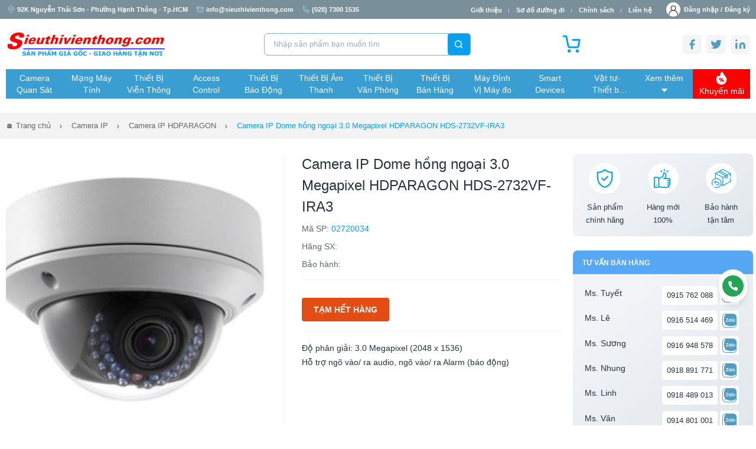

--- FILE ---
content_type: text/html; charset=UTF-8
request_url: https://www.sieuthivienthong.com/camera-ip-dome-hong-ngoai-3.0-megapixel-hdparagon-hds-2732vf-ira3-16589.html
body_size: 34552
content:
	
<!DOCTYPE html>
<html lang="vi-VN">

<head>
    <meta charset="UTF-8" />
    <meta name="viewport" content="width=device-width, initial-scale=1.0" />
    <meta http-equiv="X-UA-Compatible" content="ie=edge" />
	<meta name="description" content="Camera IP Dome hồng ngoại 3.0 Megapixel HDPARAGON HDS-2732VF-IRA3 | Giải pháp an ninh toàn diện với Camera IP HDPARAGON chất lượng cao. Đa dạng mẫu mã, công nghệ AI thông minh, dễ dàng kết nối và quản lý từ xa. Xem ngay các ưu đãi độc quyền hôm nay!"  property="og:description" />
	<meta name="keywords" content="Camera IP Dome hồng ngoại 3.0 Megapixel HDPARAGON HDS-2732VF-IRA3,Camera IP HDPARAGON, camera IP, HDPARAGON, camera giám sát IP, camera an ninh IP, camera mạng HDPARAGON, camera quan sát HDPARAGON"  />
	<meta content="Camera IP Dome hồng ngoại 3.0 Megapixel HDPARAGON HDS-2732VF-IRA3 - Chính Hãng, Giá Tốt | SieuThiVienThong" property="og:title" />
	<meta content="product" property="og:type" />
	<meta content="https://www.sieuthivienthong.com/imgs/art/p_16589_HDPARAGON-HDS-2732VF-IRA3.jpg" property="og:image" />
	<meta content="Siêu Thị Viễn Thông" property="og:site_name" />
	<meta content="vi_VN" property="og:locale"  />
	<meta name="author" content="stvt" />
	<meta name="Revisit-after" content="1 day" />
	<meta content="index, follow" name="robots"/>
	<meta itemprop="description" content="Camera IP Dome hồng ngoại 3.0 Megapixel HDPARAGON HDS-2732VF-IRA3 | Giải pháp an ninh toàn diện với Camera IP HDPARAGON chất lượng cao. Đa dạng mẫu mã, công nghệ AI thông minh, dễ dàng kết nối và quản lý từ xa. Xem ngay các ưu đãi độc quyền hôm nay!"/>
	<meta itemprop="image" content="https://www.sieuthivienthong.com/imgs/art/p_16589_HDPARAGON-HDS-2732VF-IRA3.jpg"/>	
	<meta itemprop="name" content="Siêu Thị Viễn Thông | sieuthivienthong.com" />	
	<link rel="canonical" href="https://www.sieuthivienthong.com/camera-ip-dome-hong-ngoai-3.0-megapixel-hdparagon-hds-2732vf-ira3-16589.html"/>	<meta itemprop="url" content="https://www.sieuthivienthong.com/camera-ip-dome-hong-ngoai-3.0-megapixel-hdparagon-hds-2732vf-ira3-16589.html"/>	
	<meta name="page-topic" content="ViễnThôngÁChâu" />  
	<meta name="page-type" content="Shop/Vienthong" />
    <title>Camera IP Dome hồng ngoại 3.0 Megapixel HDPARAGON HDS-2732VF-IRA3 - Chính Hãng, Giá Tốt | SieuThiVienThong</title>
    
    <link rel="stylesheet" href="/libs/mmenu/jquery.mmenu.all.css"  charset="UTF-8" />
	
    <link rel="stylesheet" href="/libs/bootstrap/bootstrap.min.css"  charset="UTF-8" />
	    
    <link rel="stylesheet" href="/libs/scrollbar/jquery.scrollbar.css"  charset="UTF-8"/>
    <link rel="stylesheet" href="/libs/fancybox/jquery.fancybox.min.css"  charset="UTF-8"/>
    <!-- swiper css-->
    <link rel="stylesheet" href="/libs/swiper/swiper-bundle.min.css"  charset="UTF-8" />
    <link rel="stylesheet" href="/css/style.min.css"  charset="UTF-8" />
    <script src="/js/jquery-3.4.1.js"></script>
	<script src="/libs/jquery/jquery.min.js"></script>
	<script src="/libs/corejs-typeahead/1.3.1/typeahead.bundle.min.js"></script>

	<!-- Google Tag Manager -->
	<script>(function(w,d,s,l,i){w[l]=w[l]||[];w[l].push({'gtm.start':
	new Date().getTime(),event:'gtm.js'});var f=d.getElementsByTagName(s)[0],
	j=d.createElement(s),dl=l!='dataLayer'?'&l='+l:'';j.async=true;j.src=
	'https://www.googletagmanager.com/gtm.js?id='+i+dl;f.parentNode.insertBefore(j,f);
	})(window,document,'script','dataLayer','GTM-MX69X84');</script>
	<!-- End Google Tag Manager -->
	<!-- Global site tag (gtag.js) - Google Analytics -->
	<script async src="https://www.googletagmanager.com/gtag/js?id=UA-18055296-1"></script>
	<script>
	  window.dataLayer = window.dataLayer || [];
	  function gtag(){dataLayer.push(arguments);}
	  gtag('js', new Date());

	  gtag('config', 'UA-18055296-1');
	  $(document).ready(function(){
		  $(".highlight-more").click(function(){
			if($(this).prev().hasClass("truncate")) {
					$(this).children('a').text("Thu gọn");
				} else {
					$(this).children('a').text("Xem thêm");
				}
		  $(this).prev().toggleClass("truncate");

		  });
		});
	</script>
	<style>
	.header-menu .header-menu-wrap .menu-nav .dropdown .content {
	  opacity: 0;
	  pointer-events: none;
	  transform: translateY(-2px);
	  transition: opacity 0.9s ease, transform 0.9s ease;
	  position: absolute;
	  top: 100%;
	  left: 0;
	  background: #fff;
	  z-index: 1000;
	  width: 100%;
	  padding: 20px;
	  display: flex;
	  flex-direction: column;
	  box-shadow: 0 8px 16px rgba(0,0,0,.5);
	}

	.header-menu .header-menu-wrap .menu-nav .dropdown.open .content {
	  opacity: 1;
	  pointer-events: auto;
	  transform: translateY(0);
	}
	</style>
</head>

<body>
    <div id="app">
         <header>
			<div class="main-header">
			  <div class="header-top">
				<div class="container">
				  <div class="header-top-wrap">
					<span class="add-top"> 
					  <svg width="12" height="12" viewBox="0 0 12 12" fill="none" xmlns="http://www.w3.org/2000/svg">
						<path d="M10.5 5C10.5 8.5 6 11.5 6 11.5C6 11.5 1.5 8.5 1.5 5C1.5 3.80653 1.97411 2.66193 2.81802 1.81802C3.66193 0.974106 4.80653 0.5 6 0.5C7.19347 0.5 8.33807 0.974106 9.18198 1.81802C10.0259 2.66193 10.5 3.80653 10.5 5Z" stroke="#B4DBEF" stroke-linecap="round" stroke-linejoin="round"/>
						<path d="M6 6.5C6.82843 6.5 7.5 5.82843 7.5 5C7.5 4.17157 6.82843 3.5 6 3.5C5.17157 3.5 4.5 4.17157 4.5 5C4.5 5.82843 5.17157 6.5 6 6.5Z" stroke="#B4DBEF" stroke-linecap="round" stroke-linejoin="round"/>
					  </svg>
					  92K Nguyễn Thái Sơn - Phường Hạnh Thông - Tp.HCM					</span>
					<div class="link-top">
					  <a href="mailto:info@sieuthivienthong.com">
						<svg width="12" height="12" viewBox="0 0 12 12" fill="none" xmlns="http://www.w3.org/2000/svg">
						  <path d="M2 2H10C10.55 2 11 2.45 11 3V9C11 9.55 10.55 10 10 10H2C1.45 10 1 9.55 1 9V3C1 2.45 1.45 2 2 2Z" stroke="#B4DBEF" stroke-linecap="round" stroke-linejoin="round"/>
						  <path d="M11 3L6 6.5L1 3" stroke="#B4DBEF" stroke-linecap="round" stroke-linejoin="round"/>
						</svg>
						info@sieuthivienthong.com
					  </a>
					  <a href="tel:(028) 7300 1535">
						<svg width="12" height="12" viewBox="0 0 12 12" fill="none" xmlns="http://www.w3.org/2000/svg">
						  <g clip-path="url(#clip0_355_3280)">
						  <path d="M10.9997 8.46005V9.96005C11.0003 10.0993 10.9718 10.2371 10.916 10.3647C10.8602 10.4923 10.7784 10.6068 10.6758 10.701C10.5732 10.7951 10.452 10.8668 10.3201 10.9114C10.1882 10.956 10.0484 10.9726 9.90972 10.96C8.37114 10.7929 6.89322 10.2671 5.59472 9.42505C4.38664 8.65738 3.36239 7.63313 2.59472 6.42505C1.74971 5.12065 1.22384 3.63555 1.05972 2.09005C1.04723 1.95178 1.06366 1.81243 1.10797 1.68086C1.15229 1.54929 1.22351 1.42839 1.31711 1.32586C1.4107 1.22332 1.52462 1.1414 1.65162 1.08531C1.77861 1.02922 1.91589 1.00018 2.05472 1.00005H3.55472C3.79738 0.99766 4.03262 1.08359 4.2166 1.24181C4.40059 1.40004 4.52076 1.61977 4.55472 1.86005C4.61803 2.34008 4.73545 2.81141 4.90472 3.26505C4.97199 3.44401 4.98655 3.63851 4.94668 3.82549C4.9068 4.01247 4.81415 4.1841 4.67972 4.32005L4.04472 4.95505C4.7565 6.20682 5.79295 7.24327 7.04472 7.95505L7.67972 7.32005C7.81567 7.18562 7.9873 7.09297 8.17428 7.0531C8.36126 7.01322 8.55576 7.02778 8.73472 7.09505C9.18836 7.26432 9.65969 7.38174 10.1397 7.44505C10.3826 7.47931 10.6044 7.60165 10.763 7.7888C10.9216 7.97594 11.0058 8.21484 10.9997 8.46005Z" stroke="#B4DBEF" stroke-linecap="round" stroke-linejoin="round"/>
						  </g>
						  <defs>
						  <clipPath id="clip0_355_3280">
						  <rect width="12" height="12" fill="white"/>
						  </clipPath>
						  </defs>
						</svg>
						(028) 7300 1535					  </a>

					</div>
					<div class="menu-top-right">
					  <ul class="menu-top">
						<li><a href="/info.html">Giới thiệu</a></li>
						<li><a href="/map.html">Sơ đồ đường đi</a></li>
						<li><a href="/policy.html">Chính sách</a></li>
						<li><a href="/contact.html">Liên hệ</a></li>
					  </ul>
					  
					  					  <a href="javascript:void(0)" data-bs-toggle="modal" data-bs-target="#modalLogin" class="link-login mr-1"> 
						<span class="icon">
						  <svg width="31" height="30" viewBox="0 0 31 30" fill="none" xmlns="http://www.w3.org/2000/svg">
							<path d="M26.1066 19.3934C24.4729 17.7596 22.5283 16.5502 20.4066 15.8181C22.679 14.253 24.1719 11.6337 24.1719 8.67188C24.1719 3.89021 20.2817 0 15.5 0C10.7183 0 6.82812 3.89021 6.82812 8.67188C6.82812 11.6337 8.32103 14.253 10.5935 15.8181C8.4718 16.5502 6.52719 17.7596 4.89342 19.3934C2.06029 22.2265 0.5 25.9934 0.5 30H2.84375C2.84375 23.0213 8.52131 17.3438 15.5 17.3438C22.4787 17.3438 28.1562 23.0213 28.1562 30H30.5C30.5 25.9934 28.9397 22.2265 26.1066 19.3934ZM15.5 15C12.0107 15 9.17188 12.1613 9.17188 8.67188C9.17188 5.1825 12.0107 2.34375 15.5 2.34375C18.9893 2.34375 21.8281 5.1825 21.8281 8.67188C21.8281 12.1613 18.9893 15 15.5 15Z" fill="#333333"/>
						  </svg>
						</span>               
						<span>
						  Đăng nhập / 
						</span>
					  </a>
					  <a href="javascript:void(0)" data-bs-toggle="modal" data-bs-target="#modalRegister" class="link-login">                
						<span>
						  Đăng ký
						</span>
					  </a>
					  					</div>  
				  </div>
				</div>
			  </div>
			  <div class="header-logo">
				<div class="container">
				  <div class="header-logo-wrap">
					<a href="/home.html" class="link-logo">
					  <img src="/images/sieuthivienthong-com-logo.png" class="logo" alt="Viễn Thông Á Châu - SIEU THI VIEN THONG" width="271" height="46" />
					</a>
					<form class="search-head"  id='inputform' name='inputform' method='post' action ='/searchresult.html'>
					  <input autocomplete="off" type="text" class="inp-t" placeholder="Nhập sản phẩm bạn muốn tìm" id="seracharg" name="seracharg" value="" />

					 <ul class="list-group" id="suggestion-artselect-list" style="position: absolute; z-index: 1000; display: none;">
							</ul>
					  <button class="btn-s butt_search">
						<svg width="17" height="16" viewBox="0 0 17 16" fill="none" xmlns="http://www.w3.org/2000/svg">
						  <path d="M7.83333 12.6667C10.7789 12.6667 13.1667 10.2789 13.1667 7.33333C13.1667 4.38781 10.7789 2 7.83333 2C4.88781 2 2.5 4.38781 2.5 7.33333C2.5 10.2789 4.88781 12.6667 7.83333 12.6667Z" stroke="white" stroke-width="1.5" stroke-linecap="round" stroke-linejoin="round"/>
						  <path d="M14.5 14.0001L11.6 11.1001" stroke="white" stroke-width="1.5" stroke-linecap="round" stroke-linejoin="round"/>
						</svg>
					  </button>
					</form>
					
					<a href="/giomuahang.html" class="link-cat-head">
					  <svg width="31" height="30" viewBox="0 0 31 30" fill="none" xmlns="http://www.w3.org/2000/svg">
					  <g clip-path="url(#clip0_1_659)">
					  <path d="M11.75 27.5C12.4404 27.5 13 26.9404 13 26.25C13 25.5596 12.4404 25 11.75 25C11.0596 25 10.5 25.5596 10.5 26.25C10.5 26.9404 11.0596 27.5 11.75 27.5Z" fill="#07A0EF" stroke="#07A0EF" stroke-width="3" stroke-linecap="round" stroke-linejoin="round"/>
					  <path d="M25.5 27.5C26.1904 27.5 26.75 26.9404 26.75 26.25C26.75 25.5596 26.1904 25 25.5 25C24.8096 25 24.25 25.5596 24.25 26.25C24.25 26.9404 24.8096 27.5 25.5 27.5Z" fill="#07A0EF" stroke="#07A0EF" stroke-width="3" stroke-linecap="round" stroke-linejoin="round"/>
					  <path d="M1.75 1.25H6.75L10.1 17.9875C10.2143 18.563 10.5274 19.0799 10.9844 19.4479C11.4415 19.8158 12.0134 20.0112 12.6 20H24.75C25.3366 20.0112 25.9085 19.8158 26.3656 19.4479C26.8226 19.0799 27.1357 18.563 27.25 17.9875L29.25 7.5H18" stroke="#07A0EF" stroke-width="3" stroke-linecap="round" stroke-linejoin="round"/>
					  </g>
					  <defs>
					  <clipPath id="clip0_1_659">
					  <rect width="30" height="30" fill="white" transform="translate(0.5)"/>
					  </clipPath>
					  </defs>
					  </svg>
					  <strong>
					  					  </strong>
					</a>

					<div class="link-social-head">
					  <a href="http://www.facebook.com/sharer.php?u=https://www.sieuthivienthong.com/camera-ip-dome-hong-ngoai-3.0-megapixel-hdparagon-hds-2732vf-ira3-16589.html" target="_blank"><img src="/images/ic-fb-head.png" alt=""></a>
					  <a href="https://twitter.com/vienthong762" target="_blank"><img src="/images/ic-tw-head.png" alt=""></a>
					  <a href="/rss.html" target="_blank"><img src="/images/ic-link-head.png" alt=""></a>
					</div>

					<!-- menu mobile -->
										<div class="mobile-ham">
					  <a href="#mmenu" class="icon-menu-mb" id="menu-rotate">
						<div class="menu-line">
						  <div class="lines">
							<div class="line diagonal part-1"></div>
							<div class="line horizontal"></div>
							<div class="line diagonal part-2"></div>
						  </div>
						</div>
					  </a>

					  <nav id="mmenu">
						<ul>
						  <li>
							<a href="/home.html" class="item-menu-mb active">Trang chủ</a>                 
						  </li>
						  <li>
							<a href="/info.html" class="item-menu-mb">Giới thiệu</a>                  
						  </li>
						  <li>  <a href="/camera-quan-sat.html" class="item-menu-mb">Camera Quan Sát</a>  <ul>    <li>        <a  href="/camera-ip.html">Camera IP</a>  <ul>        <li><a href="/camera-ip-hikvision.html">Camera IP HIKVISION</a></li>        <li><a href="/camera-ip-dahua.html">Camera IP DAHUA</a></li>        <li><a href="/camera-ip-imou.html">Camera IP IMOU</a></li>        <li><a href="/camera-ip-ezviz.html">Camera IP EZVIZ</a></li>        <li><a href="/camera-ip-kbvision.html">Camera IP KBVISION</a></li>        <li><a href="/camera-ip-kabe-vision.html">Camera IP KABE VISION</a></li>        <li><a href="/camera-ip-vivotek.html">Camera IP Vivotek</a></li>        <li><a href="/camera-ip-unv.html">Camera IP UNV</a></li>        <li><a href="/camera-ip-tiandy.html">Camera IP Tiandy</a></li>        <li><a href="/camera-ip-grandstream.html">Camera IP Grandstream</a></li>        <li><a href="/camera-ip-hdparagon.html">Camera IP HDPARAGON</a></li>        <li><a href="/camera-ip-hanwha-vision.html">Camera IP Hanwha Vision</a></li>        <li><a href="/camera-ip-smartz.html">Camera IP SmartZ</a></li>        <li><a href="/camera-ip-tp-link.html">Camera IP TP-LINK</a></li>        <li><a href="/camera-ip-i-pro.html">Camera IP I-PRO</a></li>        <li><a href="/camera-ip-hilook.html">Camera IP HILOOK</a></li>        <li><a href="/camera-ip-honeywell.html">Camera IP HONEYWELL</a></li>        <li><a href="/camera-ip-ubiquiti-unifi.html">Camera IP Ubiquiti UniFi</a></li>        <li><a href="/camera-ip-avtech.html">Camera IP AVTECH</a></li>        <li><a href="/camera-ip-advidia.html">Camera IP ADVIDIA</a></li>        <li><a href="/camera-ip-tenda.html">Camera IP TENDA</a></li>        <li><a href="/camera-ip-jablotron.html">Camera IP JABLOTRON</a></li>        <li><a href="/camera-ip-panasonic.html">Camera IP PANASONIC</a></li>        <li><a href="/camera-ip-j-tech.html">Camera IP J-TECH</a></li>        <li><a href="/camera-ip-vantech.html">Camera IP VANTECH</a></li>  </ul>      </li>    <li>        <a  href="/camera-analog.html">Camera Analog</a>  <ul>        <li><a href="/camera-hikvision.html">Camera HIKVISION</a></li>        <li><a href="/camera-dahua.html">Camera DAHUA</a></li>        <li><a href="/camera-kbvision.html">Camera KBVISION</a></li>        <li><a href="/camera-kabe-vision.html">Camera KABE VISION</a></li>        <li><a href="/camera-avtech.html">Camera AVTECH</a></li>        <li><a href="/camera-hanwha-vision.html">Camera Hanwha Vision</a></li>        <li><a href="/camera-hilook.html">Camera HILOOK</a></li>        <li><a href="/camera-hdparagon.html">Camera HDPARAGON</a></li>        <li><a href="/camera-panasonic.html">Camera PANASONIC</a></li>        <li><a href="/camera-do-than-nhiet.html">Camera đo thân nhiệt</a></li>  </ul>      </li>    <li>        <a  href="/dau-ghi-hinh.html">Đầu Ghi Hình</a>  <ul>        <li><a href="/dau-ghi-hinh-hikvision.html">Đầu ghi hình HIKVISION</a></li>        <li><a href="/dau-ghi-hinh-dahua.html">Đầu ghi hình DAHUA</a></li>        <li><a href="/dau-ghi-hinh-kbvision.html">Đầu ghi hình KBVISION</a></li>        <li><a href="/dau-ghi-hinh-kabe-vision.html">Đầu ghi hình KABE VISION</a></li>        <li><a href="/dau-ghi-hinh-imou.html">Đầu ghi hình IMOU</a></li>        <li><a href="/dau-ghi-hinh-tiandy.html">Đầu ghi hình TIANDY</a></li>        <li><a href="/dau-ghi-hinh-vivotek.html">Đầu ghi hình Vivotek</a></li>        <li><a href="/dau-ghi-hinh-advidia.html">Đầu ghi hình ADVIDIA</a></li>        <li><a href="/dau-ghi-hinh-hanwha-vision.html">Đầu ghi hình Hanwha Vision</a></li>        <li><a href="/dau-ghi-hinh-hilook.html">Đầu ghi hình HILOOK</a></li>        <li><a href="/dau-ghi-hinh-ezviz.html">Đầu ghi hình EZVIZ</a></li>        <li><a href="/dau-ghi-hinh-unv.html">Đầu ghi hình UNV</a></li>        <li><a href="/dau-ghi-hinh-honeywell.html">Đầu ghi hình HONEYWELL</a></li>        <li><a href="/dau-ghi-hinh-tp-link.html">Đầu ghi hình TP-LINK</a></li>        <li><a href="/dau-ghi-hinh-hdparagon.html">Đầu ghi hình HDPARAGON</a></li>        <li><a href="/dau-ghi-hinh-avtech.html">Đầu ghi hình AVTECH</a></li>        <li><a href="/dau-ghi-hinh-vantech.html">Đầu ghi hình VANTECH</a></li>        <li><a href="/dau-ghi-hinh-i-pro.html">Đầu ghi hình I-PRO</a></li>        <li><a href="/dau-ghi-hinh-tenda.html">Đầu ghi hình TENDA</a></li>        <li><a href="/dau-ghi-hinh-ubiquiti-unifi.html">Đầu ghi hình Ubiquiti UniFi</a></li>        <li><a href="/bo-kit-camera.html">Bộ KIT Camera</a></li>  </ul>      </li>    <li>        <a  href="/cac-phu-kien-camera.html">Các Phụ Kiện Camera</a>  <ul>        <li><a href="/o-cung-hdd-western.html">Ổ cứng HDD WESTERN</a></li>        <li><a href="/o-cung-hdd-seagate.html">Ổ cứng HDD Seagate</a></li>        <li><a href="/o-cung-hdd-hikvision.html">Ổ cứng HDD HIKVISION</a></li>        <li><a href="/o-cung-hdd-toshiba.html">Ổ cứng HDD TOSHIBA</a></li>        <li><a href="/tu-dung-dau-ghi-camera.html">Tủ đựng đầu ghi camera</a></li>        <li><a href="/phu-kien-camera-dahua.html">Phụ kiện camera DAHUA</a></li>        <li><a href="/phu-kien-camera.html">Phụ Kiện Camera</a></li>        <li><a href="/may-test-camera-cctv-tester.html">Máy test camera-CCTV Tester</a></li>        <li><a href="/he-thong-bai-do-xe-hoi-hikvision.html">Hệ thống bãi đỗ xe hơi HIKVISION</a></li>  </ul>      </li>    <li>        <a  href="/camera-hanh-trinh.html">Camera hành trình</a>  <ul>        <li><a href="/camera-hanh-trinh-vietmap.html">Camera hành trình VIETMAP</a></li>        <li><a href="/camera-hanh-trinh-hikvision.html">Camera hành trình HIKVISION</a></li>        <li><a href="/camera-hanh-trinh-70mai.html">Camera hành trình 70mai</a></li>  </ul>      </li>  </ul></li><li>  <a href="/mang-may-tinh.html" class="item-menu-mb">Mạng Máy Tính</a>  <ul>    <li>        <a  href="/thiet-bi-mang.html">Thiết bị mạng</a>  <ul>        <li><a href="/thiet-bi-mang-tp-link.html">Thiết bị mạng TP-Link</a></li>        <li><a href="/thiet-bi-mang-cisco.html">Thiết bị mạng Cisco</a></li>        <li><a href="/thiet-bi-mang-hpe.html">Thiết bị mạng HPE</a></li>        <li><a href="/thiet-bi-mang-ruijie.html">Thiết bị mạng RUIJIE</a></li>        <li><a href="/thiet-bi-mang-ubiquiti-unifi.html">Thiết bị mạng Ubiquiti UniFi</a></li>        <li><a href="/thiet-bi-mang-d-link.html">Thiết bị mạng D-Link</a></li>        <li><a href="/thiet-bi-mang-mikrotik.html">Thiết bị mạng Mikrotik</a></li>        <li><a href="/thiet-bi-mang-grandstream.html">Thiết bị mạng Grandstream</a></li>        <li><a href="/thiet-bi-mang-linksys.html">Thiết bị mạng LINKSYS</a></li>        <li><a href="/thiet-bi-mang-draytek.html">Thiết bị mạng DrayTek</a></li>        <li><a href="/thiet-bi-mang-totolink.html">Thiết bị mạng TOTOLINK</a></li>        <li><a href="/thiet-bi-mang-asus.html">Thiết bị mạng Asus</a></li>        <li><a href="/thiet-bi-mang-tenda.html">Thiết bị mạng TENDA</a></li>        <li><a href="/thiet-bi-mang-fortinet.html">Thiết bị mạng Fortinet</a></li>        <li><a href="/thiet-bi-mang-h3c.html">Thiết bị mạng H3C</a></li>        <li><a href="/thiet-bi-mang-mercusys.html">Thiết bị mạng MERCUSYS</a></li>        <li><a href="/thiet-bi-mang-aptek.html">Thiết bị mạng APTEK</a></li>        <li><a href="/thiet-bi-mang-netgear.html">Thiết bị mạng NETGEAR</a></li>        <li><a href="/thiet-bi-mang-hikvision.html">Thiết bị mạng HIKVISION</a></li>        <li><a href="/thiet-bi-mang-cambium.html">Thiết bị mạng Cambium</a></li>        <li><a href="/switch.html">Switch</a></li>        <li><a href="/tu-rack.html">Tủ Rack</a></li>        <li><a href="/cac-loai-thiet-bi-mang-khac.html">Các Loại Thiết Bị Mạng Khác</a></li>  </ul>      </li>    <li>        <a  href="/cap-mang-va-phu-kien.html">Cáp mạng và phụ kiện</a>  <ul>        <li><a href="/cap-mang-commscope.html">Cáp mạng COMMSCOPE</a></li>        <li><a href="/cap-mang-golden-link.html">Cáp mạng Golden Link</a></li>        <li><a href="/cap-mang-hdpro.html">Cáp mạng HDPRO</a></li>        <li><a href="/cap-mang-amp.html">Cáp mạng AMP</a></li>        <li><a href="/cap-mang-cadivi.html">Cáp mạng CADIVI</a></li>        <li><a href="/cap-mang-hikvision.html">Cáp mạng HIKVISION</a></li>        <li><a href="/cap-mang-dahua.html">Cáp mạng DAHUA</a></li>        <li><a href="/cap-mang-hqcable.html">Cáp mạng HQCABLE</a></li>        <li><a href="/cap-mang-golden-japan.html">Cáp mạng GOLDEN JAPAN</a></li>        <li><a href="/cap-phu-kien-dintek.html">Cáp-phụ kiện Dintek</a></li>        <li><a href="/cap-phu-kien-alantek.html">Cáp-phụ kiện Alantek</a></li>        <li><a href="/cap-phu-kien-dvcom.html">Cáp-phụ kiện DVCOM</a></li>        <li><a href="/cap-phu-kien-hosiwell.html">Cáp-phụ kiện HOSIWELL</a></li>        <li><a href="/cap-phu-kien-ugreen.html">Cáp-Phụ kiện UGREEN </a></li>        <li><a href="/cap-phu-kien-panduit.html">Cáp-phụ kiện Panduit</a></li>        <li><a href="/cap-phu-kien-altek-kabel.html">Cáp-phụ kiện Altek Kabel</a></li>        <li><a href="/cac-loai-cap-mang-khac.html">Các Loại Cáp Mạng Khác</a></li>        <li><a href="/phu-kien-sino-vanlock.html">Phụ kiện SINO VANLOCK</a></li>        <li><a href="/may-test-cap-mang-noyafa.html">Máy TEST cáp mạng NOYAFA</a></li>        <li><a href="/may-test-cap-mang.html">Máy TEST cáp mạng</a></li>  </ul>      </li>    <li>        <a  href="/chuyen-doi-quang-dien.html">Chuyển Đổi Quang Điện</a>  <ul>        <li><a href="/media-converter.html">Media Converter</a></li>        <li><a href="/video-converter.html">Video Converter</a></li>        <li><a href="/telephone-converter.html">Telephone Converter</a></li>        <li><a href="/audio-converter.html">Audio Converter</a></li>        <li><a href="/contact-closure-converter.html">Contact Closure Converter</a></li>        <li><a href="/rs485-rs422-rs232.html">RS485/RS422/RS232</a></li>        <li><a href="/sfp-transceiver.html">SFP Transceiver</a></li>        <li><a href="/hdmi-vga-dvi.html">HDMI/VGA/DVI</a></li>  </ul>      </li>    <li>        <a  href="/cap-quang-may-do-quang.html">Cáp Quang-Máy đo Quang</a>  <ul>        <li><a href="/cap-quang.html">Cáp Quang</a></li>        <li><a href="/phu-kien-quang.html">Phụ Kiện Quang</a></li>        <li><a href="/day-nhay-quang.html">Dây nhảy quang</a></li>        <li><a href="/day-noi-quang.html">Dây nối quang</a></li>        <li><a href="/suy-hao-quang.html">Suy hao quang</a></li>        <li><a href="/mang-xong-quang.html">Măng xông quang</a></li>        <li><a href="/hop-phoi-quang-odf-tcnet.html">Hộp phối quang ODF TCNet</a></li>        <li><a href="/hop-phoi-quang-odf-giganet.html">Hộp phối quang ODF GIGANET</a></li>        <li><a href="/hop-phoi-quang.html">Hộp phối quang</a></li>        <li><a href="/may-do-cap-quang.html">Máy đo cáp quang</a></li>        <li><a href="/may-do-cap-quang-noyafa.html">Máy đo cáp quang NOYAFA</a></li>        <li><a href="/thiet-bi-thi-cong-cap-quang.html">Thiết bị thi công cáp quang</a></li>  </ul>      </li>  </ul></li><li>  <a href="/thiet-bi-vien-thong.html" class="item-menu-mb">Thiết Bị Viễn Thông</a>  <ul>    <li>        <a  href="/tong-dai-dien-thoai.html">Tổng đài điện thoại</a>  <ul>        <li><a href="/tong-dai-nec.html">Tổng đài NEC</a></li>        <li><a href="/tong-dai-ip-grandstream.html">Tổng đài IP Grandstream</a></li>        <li><a href="/tong-dai-excelltel-pabx.html">Tổng đài Excelltel PABX</a></li>        <li><a href="/tong-dai-panasonic.html">Tổng đài Panasonic</a></li>        <li><a href="/tong-dai-ip-yeastar.html">Tổng đài IP Yeastar</a></li>        <li><a href="/tong-dai-ip-sangoma.html">Tổng đài IP Sangoma</a></li>        <li><a href="/tong-dai-ip-dinstar.html">Tổng đài IP Dinstar</a></li>        <li><a href="/tong-dai-ip-xorcom.html">Tổng đài IP XORCOM</a></li>        <li><a href="/tong-dai-ip-excelltel.html">Tổng đài IP Excelltel</a></li>        <li><a href="/tong-dai-ip-clearlyip.html">Tổng đài IP ClearlyIP</a></li>        <li><a href="/tong-dai-ip-neron.html">Tổng đài IP Neron</a></li>        <li><a href="/tong-dai-matrix.html">Tổng đài Matrix</a></li>        <li><a href="/tong-dai-pabx-ike.html">Tổng đài PABX IKE</a></li>        <li><a href="/thiet-bi-mang-gsm.html">Thiết bị mạng GSM</a></li>        <li><a href="/phan-mem-tinh-cuoc.html">Phần mềm tính cước</a></li>  </ul>      </li>    <li>        <a  href="/dien-thoai-ip.html">Điện thoại IP</a>  <ul>        <li><a href="/dien-thoai-ip-grandstream.html">Điện thoại IP Grandstream</a></li>        <li><a href="/dien-thoai-ip-yealink.html">Điện thoại IP Yealink</a></li>        <li><a href="/dien-thoai-ip-poly.html">Điện thoại IP Poly</a></li>        <li><a href="/dien-thoai-ip-dinstar.html">Điện thoại IP Dinstar</a></li>        <li><a href="/dien-thoai-ip-xorcom.html">Điện thoại IP Xorcom</a></li>        <li><a href="/dien-thoai-ip-atcom.html">Điện thoại IP Atcom</a></li>        <li><a href="/dien-thoai-ip-fanvil.html">Điện thoại IP Fanvil</a></li>        <li><a href="/dien-thoai-ip-vtech.html">Điện thoại IP VTECH</a></li>        <li><a href="/dien-thoai-ip-alcatel.html">Điện thoại IP Alcatel</a></li>        <li><a href="/dien-thoai-ip-matrix.html">Điện thoại IP Matrix</a></li>        <li><a href="/dien-thoai-ip-neron.html">Điện thoại IP Neron</a></li>        <li><a href="/dien-thoai-ip-nec.html">Điện thoại IP NEC</a></li>        <li><a href="/chuyen-doi-ata-poly.html">Chuyển đổi ATA Poly</a></li>        <li><a href="/chuyen-doi-ata-grandstream.html">Chuyển đổi ATA Grandstream</a></li>        <li><a href="/voip-gateway-grandstream.html">VoIP Gateway Grandstream</a></li>        <li><a href="/voip-gateway-dinstar.html">VoIP Gateway Dinstar</a></li>        <li><a href="/voip-gateway-xorcom.html">VoIP Gateway XORCOM</a></li>        <li><a href="/voip-gateway-yeastar.html">VoIP Gateway Yeastar</a></li>        <li><a href="/voip-gateway-neron.html">VoIP Gateway Neron</a></li>        <li><a href="/thiet-bi-ip-intercom-spon.html">Thiết bị IP Intercom SPON</a></li>  </ul>      </li>    <li>        <a  href="/dien-thoai-ban.html">Điện thoại bàn</a>  <ul>        <li><a href="/dien-thoai-panasonic.html">Điện thoại Panasonic </a></li>        <li><a href="/dien-thoai-khong-day-panasonic.html">Điện thoại không dây Panasonic</a></li>        <li><a href="/dien-thoai-nec.html">Điện thoại NEC</a></li>        <li><a href="/dien-thoai-ban-excelltel.html">Điện thoại bàn Excelltel</a></li>        <li><a href="/dien-thoai-uniden.html">Điện thoại UNIDEN</a></li>        <li><a href="/dien-thoai-alcatel.html">Điện thoại Alcatel</a></li>        <li><a href="/dien-thoai-khong-day-alcatel.html">Điện thoại không dây Alcatel</a></li>        <li><a href="/dien-thoai-ktel.html">Điện thoại KTEL</a></li>        <li><a href="/dien-thoai-moderphone.html">Điện thoại Moderphone</a></li>        <li><a href="/dien-thoai-vtech.html">Điện thoại Vtech</a></li>  </ul>      </li>    <li>        <a  href="/may-bo-dam.html">Máy bộ đàm</a>  <ul>        <li><a href="/bo-dam-kenwood.html">Bộ đàm Kenwood</a></li>        <li><a href="/may-bo-dam-motorola.html">Máy bộ đàm Motorola</a></li>        <li><a href="/may-bo-dam-icom.html">Máy bộ đàm ICOM</a></li>        <li><a href="/may-bo-dam-hytera-hyt.html">Bộ đàm Hytera HYT</a></li>        <li><a href="/bo-dam-yaesu-vertex.html">Bộ đàm YAESU-VERTEX</a></li>        <li><a href="/bo-dam-kbc.html">Bộ đàm KBC</a></li>        <li><a href="/bo-dam-spender.html">Bộ đàm SPENDER</a></li>        <li><a href="/bo-dam-hang-hai-icom.html">Bộ đàm hàng hải ICOM</a></li>        <li><a href="/bo-dam-lisheng.html">Bộ đàm LISHENG</a></li>        <li><a href="/bo-dam-alv.html">Bộ đàm ALV</a></li>        <li><a href="/bo-dam-jbl.html">Bộ đàm JBL</a></li>  </ul>      </li>    <li>        <a  href="/may-ghi-am-dien-thoai.html">Máy ghi âm điện thoại</a>  <ul>        <li><a href="/may-ghi-am-tansonic.html">Máy ghi âm Tansonic</a></li>        <li><a href="/may-ghi-am-voicesoft.html">Máy ghi âm VoiceSoft</a></li>        <li><a href="/may-ghi-am-truc-tiep-artech.html">Máy ghi âm trực tiếp ARTECH</a></li>  </ul>      </li>    <li>        <a  href="/hoi-nghi-truyen-hinh.html">Hội nghị truyền hình</a>  <ul>        <li><a href="/hoi-nghi-truyen-hinh-grandstream.html">Hội nghị truyền hình Grandstream </a></li>        <li><a href="/hoi-nghi-truyen-hinh-poly.html">Hội nghị truyền hình Poly</a></li>        <li><a href="/hoi-nghi-truyen-hinh-yealink.html">Hội nghị truyền hình Yealink</a></li>        <li><a href="/hoi-nghi-truyen-hinh-logitech.html">Hội nghị truyền hình Logitech</a></li>        <li><a href="/hoi-nghi-truyen-hinh-yamaha.html">Hội nghị truyền hình YAMAHA</a></li>        <li><a href="/hoi-nghi-truyen-hinh-hikvision.html">Hội nghị truyền hình HIKVISION</a></li>        <li><a href="/hoi-nghi-truyen-hinh-aver.html">Hội nghị truyền hình AVER</a></li>        <li><a href="/hoi-nghi-truyen-hinh-oneking.html">Hội nghị truyền hình ONEKING</a></li>        <li><a href="/hoi-nghi-truyen-hinh-maxhub.html">Hội nghị truyền hình MAXHUB</a></li>        <li><a href="/hoi-nghi-truyen-hinh-fanvil.html">Hội nghị truyền hình Fanvil</a></li>        <li><a href="/hoi-nghi-truyen-hinh-vbet.html">Hội nghị truyền hình Vbet</a></li>        <li><a href="/hoi-nghi-truyen-hinh-spon.html">Hội nghị truyền hình SPON</a></li>  </ul>      </li>    <li>        <a  href="/dien-thoai-hoi-nghi.html">Điện thoại hội nghị</a>  <ul>        <li><a href="/dien-thoai-hoi-nghi-poly.html">Điện thoại hội nghị Poly</a></li>        <li><a href="/dien-thoai-hoi-nghi-grandstream.html">Điện thoại hội nghị Grandstream</a></li>        <li><a href="/dien-thoai-hoi-nghi-meeteasy.html">Điện thoại hội nghị MeetEasy</a></li>        <li><a href="/dien-thoai-hoi-nghi-yealink.html">Điện thoại hội nghị Yealink</a></li>        <li><a href="/dien-thoai-hoi-nghi-yamaha.html">Điện thoại hội nghị YAMAHA</a></li>  </ul>      </li>  </ul></li><li>  <a href="/access-control.html" class="item-menu-mb">Access Control</a>  <ul>    <li>        <a  href="/may-cham-cong.html">Máy chấm công</a>  <ul>        <li><a href="/may-cham-cong-ronald-jack.html">Máy chấm công Ronald Jack</a></li>        <li><a href="/may-cham-cong-zkteco.html">Máy chấm công ZKTeco</a></li>        <li><a href="/may-cham-cong-hikvision.html">Máy chấm công HIKVISION</a></li>        <li><a href="/may-cham-cong-wise-eye.html">Máy chấm công Wise Eye</a></li>        <li><a href="/may-cham-cong-mita.html">Máy chấm công MITA</a></li>        <li><a href="/may-cham-cong-aikyo.html">Máy chấm công AIKYO</a></li>        <li><a href="/may-cham-cong-suprema.html">Máy chấm công Suprema</a></li>        <li><a href="/may-cham-cong-virdi.html">Máy chấm công VIRDI</a></li>        <li><a href="/may-cham-cong-gigata.html">Máy chấm công GIGATA</a></li>        <li><a href="/may-cham-cong-dahua.html">Máy chấm công DAHUA</a></li>        <li><a href="/may-cham-cong-nitgen.html">Máy chấm công NITGEN</a></li>        <li><a href="/may-cham-cong-granding.html">Máy chấm công GRANDING</a></li>        <li><a href="/may-tuan-tra-bao-ve-gs.html">Máy tuần tra bảo vệ GS</a></li>        <li><a href="/may-tuan-tra-bao-ve-jmw.html">Máy tuần tra bảo vệ JMW</a></li>        <li><a href="/may-tuan-tra-bao-ve-guardian.html">Máy tuần tra bảo vệ Guardian</a></li>        <li><a href="/may-tuan-tra-bao-ve-mita.html">Máy tuần tra bảo vệ MITA</a></li>  </ul>      </li>    <li>        <a  href="/chuong-cua-co-hinh.html">Chuông cửa có hình</a>  <ul>        <li><a href="/chuong-cua-panasonic.html">Chuông cửa Panasonic</a></li>        <li><a href="/chuong-cua-hikvision.html">Chuông cửa HIKVISION</a></li>        <li><a href="/chuong-cua-samsung.html">Chuông cửa Samsung</a></li>        <li><a href="/chuong-cua-commax.html">Chuông cửa COMMAX</a></li>        <li><a href="/chuong-cua-ezviz.html">Chuông cửa EZVIZ</a></li>        <li><a href="/chuong-cua-zkteco.html">Chuông cửa ZKTeco</a></li>        <li><a href="/chuong-cua-dahua.html">Chuông cửa DAHUA</a></li>        <li><a href="/chuong-cua-aiphone.html">Chuông cửa AIPHONE</a></li>        <li><a href="/chuong-cua-goman.html">Chuông cửa Goman</a></li>        <li><a href="/chuong-cua-tp-link.html">Chuông cửa TP-Link</a></li>        <li><a href="/cac-loai-chuong-cua-khac.html">Các Loại Chuông Cửa Khác</a></li>        <li><a href="/he-thong-chuong-goi-ringcall.html">Hệ thống chuông gọi Ringcall</a></li>  </ul>      </li>    <li>        <a  href="/khoa-cua-dien-tu.html">Khóa Cửa Điện Tử</a>  <ul>        <li><a href="/khoa-cua-dien-tu-commax.html">Khóa cửa điện tử COMMAX</a></li>        <li><a href="/khoa-cua-dien-tu-panasonic.html">Khóa cửa điện tử PANASONIC</a></li>        <li><a href="/khoa-cua-dien-tu-hikvision.html">Khóa cửa điện tử HIKVISION</a></li>        <li><a href="/khoa-cua-dien-tu-dahua.html">Khóa cửa điện tử DAHUA</a></li>        <li><a href="/khoa-cua-dien-tu-zkteco.html">Khóa cửa điện tử ZKTeco </a></li>        <li><a href="/khoa-cua-dien-tu-viro.html">Khóa cửa điện tử VIRO</a></li>        <li><a href="/khoa-cua-dien-tu-ezviz.html">Khóa cửa điện tử EZVIZ</a></li>        <li><a href="/khoa-cua-dien-tu-phglock.html">Khóa cửa điện tử PHGLock</a></li>        <li><a href="/khoa-cua-dien-tu-kaadas.html">Khóa cửa điện tử KAADAS</a></li>        <li><a href="/khoa-cua-dien-tu-epic.html">Khóa cửa điện tử EPIC</a></li>        <li><a href="/khoa-cua-dien-tu-yale.html">Khóa cửa điện tử YALE</a></li>        <li><a href="/khoa-cua-dien-tu-goman.html">Khóa cửa điện tử GOMAN</a></li>        <li><a href="/khoa-cua-dien-tu-lizman.html">Khóa cửa điện tử LIZMAN</a></li>        <li><a href="/khoa-cua-dien-tu-dessmann.html">Khóa cửa điện tử DESSMANN</a></li>        <li><a href="/khoa-cua-dien-tu-tp-link.html">Khóa cửa điện tử TP-Link</a></li>  </ul>      </li>    <li>        <a  href="/khoa-cua-tu.html">Khóa Cửa Từ</a>  <ul>        <li><a href="/khoa-cua-dien-tu-ronald-jack.html">Khóa cửa điện từ RONALD JACK</a></li>        <li><a href="/khoa-cua-dien-tu-viro_.html">Khóa cửa điện từ VIRO</a></li>        <li><a href="/khoa-cua-dien-tu-mita.html">Khóa cửa điện từ MITA</a></li>        <li><a href="/khoa-cua-dien-tu-zkteco_.html">Khóa cửa điện từ ZKTeco</a></li>        <li><a href="/khoa-cua-dien-tu-phglock_.html">Khóa cửa điện từ PHGLock</a></li>        <li><a href="/khoa-tu-phglock.html">Khóa tủ PHGLock</a></li>        <li><a href="/khoa-cua-dien-tu-hikvision_.html">Khóa cửa điện từ HIKVISION</a></li>        <li><a href="/khoa-cua-dien-tu-dahua_.html">Khóa cửa điện từ DAHUA</a></li>        <li><a href="/khoa-cua-dien-tu-prolock.html">Khóa cửa điện từ PROLOCK</a></li>        <li><a href="/khoa-cua-dien-tu-yli.html">Khóa cửa điện từ YLI</a></li>  </ul>      </li>    <li>        <a  href="/access-control-kiem-soat-cua.html">Access Control-Kiểm soát cửa</a>  <ul>        <li><a href="/kiem-soat-cua-soyal.html">Kiểm soát cửa SOYAL</a></li>        <li><a href="/access-control-ronald-jack.html">Access Control RONALD JACK</a></li>        <li><a href="/access-control-zkteco.html">Access Control ZKTeco</a></li>        <li><a href="/access-control-hikvision.html">Access Control HIKVISION</a></li>        <li><a href="/access-control-kabe-vision.html">Access Control KABE VISION</a></li>        <li><a href="/access-control-dahua.html">Access Control DAHUA</a></li>        <li><a href="/access-control-viro.html">Access Control VIRO</a></li>        <li><a href="/access-control-unv.html">Access Control UNV</a></li>        <li><a href="/access-control-akuvox.html">Access Control AKUVOX</a></li>        <li><a href="/he-thong-an-ninh-eas-zkteco.html">Hệ thống an ninh EAS ZKTeco</a></li>        <li><a href="/he-thong-kiem-soat-bai-do-xe-zkteco.html">Hệ thống kiểm soát bãi đỗ xe ZKTeco</a></li>  </ul>      </li>  </ul></li><li>  <a href="/thiet-bi-bao-dong.html" class="item-menu-mb">Thiết Bị Báo Động</a>  <ul>    <li>        <a  href="/bao-chay-bao-trom.html">Báo cháy-Báo trộm</a>  <ul>        <li><a href="/bao-dong-hikvision.html">Báo động HIKVISION</a></li>        <li><a href="/bao-chay-networx.html">Báo cháy NetworX</a></li>        <li><a href="/bao-dong-ezviz.html">Báo động EZVIZ</a></li>        <li><a href="/bao-dong-dahua.html">Báo động DAHUA</a></li>        <li><a href="/bao-dong-goman.html">Báo động GOMAN</a></li>        <li><a href="/bao-dong-visonic.html">Báo động VISONIC</a></li>        <li><a href="/bao-chay-horing.html">Báo cháy HORING</a></li>        <li><a href="/bao-chay-bao-trom-picotech.html">Báo cháy-Báo trộm PICOTECH</a></li>        <li><a href="/bao-trom-karassn.html">Báo cháy-Báo trộm KARASSN</a></li>        <li><a href="/bao-dong-takex.html">Báo động TAKEX</a></li>        <li><a href="/bao-dong-paradox.html">Báo động PARADOX</a></li>        <li><a href="/bao-dong-smartz.html">Báo động SmartZ</a></li>        <li><a href="/bao-chay-nittan.html">Báo cháy NITTAN</a></li>        <li><a href="/bao-chay-bao-trom-kawa.html">Báo cháy-Báo trộm KAWA</a></li>        <li><a href="/bao-dong-zkteco.html">Báo động ZKTeco</a></li>        <li><a href="/bao-chay-bao-trom-gsk.html">Báo cháy-Báo trộm GSK</a></li>        <li><a href="/bao-chay-bao-trom-oulia.html">Báo cháy-Báo trộm Oulia</a></li>        <li><a href="/bao-dong-aolin.html">Báo động AoLin</a></li>        <li><a href="/bao-dong-garrison.html">Báo động GARRISON</a></li>        <li><a href="/bao-dong-ease-security.html">Báo động Ease Security</a></li>        <li><a href="/bao-dong-jablotron.html">Báo động JABLOTRON</a></li>        <li><a href="/bao-chay-chungmei.html">Báo cháy ChungMei</a></li>        <li><a href="/phu-kien-bao-dong.html">Phụ kiện báo động</a></li>        <li><a href="/dau-do-photo-beam.html">Đầu dò Photo Beam</a></li>        <li><a href="/bao-chay-detnov.html">Báo cháy DETNOV</a></li>        <li><a href="/bao-chay-hochiki.html">Báo cháy HOCHIKI</a></li>        <li><a href="/bao-dong-everspring.html">Báo động EVERSPRING</a></li>        <li><a href="/bao-chay-system-sensor.html">Báo cháy System Sensor</a></li>        <li><a href="/bao-chay-apollo.html">Báo cháy APOLLO</a></li>        <li><a href="/bao-dong-safesave.html">Báo động Safe&Save</a></li>  </ul>      </li>    <li>        <a  href="/den-va-cong-tac-cam-ung.html">Đèn Và Công Tắc Cảm Ứng</a>  <ul>        <li><a href="/cong-tac-cam-ung-theben.html">Công tắc cảm ứng THEBEN</a></li>        <li><a href="/cong-tac-dieu-khien-kawa.html">Công tắc điều khiển KAWA</a></li>        <li><a href="/den-cong-tac-cam-ung-kawa.html">Đèn-Công tắc cảm ứng KAWA</a></li>        <li><a href="/cong-tac-cam-ung-han-seung.html">Công tắc cảm ứng Han Seung</a></li>  </ul>      </li>    <li>        <a  href="/cong-tac-hen-gio.html">Công Tắc Hẹn Giờ</a>  <ul>        <li><a href="/cong-tac-hen-gio-theben.html">Công tắc hẹn giờ THEBEN</a></li>        <li><a href="/cong-tac-hen-gio-kawa.html">Công tắc hẹn giờ KAWA</a></li>        <li><a href="/cong-tac-hen-gio-han-seung.html">Công tắc hẹn giờ Han Seung</a></li>  </ul>      </li>    <li>        <a  href="/thiet-bi-phong-chay-chua-chay.html">Thiết Bị Phòng Cháy Chữa Cháy</a>  <ul>        <li><a href="/binh-chua-chay-dragon.html">Bình chữa cháy DRAGON</a></li>        <li><a href="/bao-ro-ri-gas.html">Báo rò rỉ Gas</a></li>        <li><a href="/thiet-bi-pccc.html">Thiết bị PCCC</a></li>  </ul>      </li>  </ul></li><li>  <a href="/thiet-bi-am-thanh.html" class="item-menu-mb">Thiết Bị Âm Thanh</a>  <ul>    <li>        <a  href="/am-thanh-thong-bao.html">Âm thanh thông báo</a>  <ul>        <li><a href="/am-thanh-amperes.html">Âm thanh AMPERES</a></li>        <li><a href="/am-thanh-hikvision.html">Âm thanh HIKVISION</a></li>        <li><a href="/am-thanh-bosch.html">Âm thanh BOSCH</a></li>        <li><a href="/am-thanh-fanvil.html">Âm thanh Fanvil</a></li>        <li><a href="/am-thanh-spon.html">Âm thanh SPON</a></li>        <li><a href="/am-thanh-boxlight.html">Âm thanh BOXLIGHT</a></li>        <li><a href="/am-thanh-hylex.html">Âm thanh HYLEX</a></li>        <li><a href="/am-thanh-toa.html">Âm thanh TOA</a></li>        <li><a href="/am-thanh-takstar.html">Âm thanh Takstar</a></li>        <li><a href="/am-thanh-karaoke.html">Âm thanh Karaoke</a></li>        <li><a href="/loa-ip.html">Loa IP</a></li>  </ul>      </li>    <li>        <a  href="/tai-nghe-headphones.html">Tai nghe-Headphones</a>  <ul>        <li><a href="/tai-nghe-logitech.html">Tai nghe LOGITECH</a></li>        <li><a href="/tai-nghe-freemate.html">Tai nghe FreeMate</a></li>        <li><a href="/tai-nghe-yealink.html">Tai nghe Yealink</a></li>        <li><a href="/tai-nghe-jbl.html">Tai nghe JBL</a></li>        <li><a href="/tai-nghe-vbet.html">Tai nghe VBET</a></li>        <li><a href="/tai-nghe-mairdi.html">Tai nghe Mairdi</a></li>        <li><a href="/tai-nghe-jabra.html">Tai nghe Jabra</a></li>        <li><a href="/tai-nghe-poly.html">Tai nghe Poly</a></li>        <li><a href="/tai-nghe-grandstream.html">Tai nghe Grandstream</a></li>        <li><a href="/tai-nghe-fanvil.html">Tai nghe Fanvil</a></li>        <li><a href="/tai-nghe-epos-sennheiser.html">Tai nghe EPOS Sennheiser</a></li>        <li><a href="/tai-nghe-alcatel.html">Tai nghe Alcatel</a></li>  </ul>      </li>    <li>        <a  href="/loa-speaker.html">Loa-Speaker</a>  <ul>        <li><a href="/loa-speaker-logitech.html">Loa-Speaker LOGITECH</a></li>        <li><a href="/loa-speaker-jbl.html">Loa-Speaker JBL</a></li>        <li><a href="/loa-speaker-jabra.html">Loa-Speaker Jabra</a></li>        <li><a href="/loa-speaker-epos-sennheiser.html">Loa-Speaker EPOS Sennheiser</a></li>        <li><a href="/loa-speaker-unv.html">Loa-Speaker UNV</a></li>  </ul>      </li>    <li>        <a  href="/may-ghi-am.html">Máy ghi âm</a>  <ul>        <li><a href="/may-ghi-am-sony.html">Máy ghi âm SONY</a></li>  </ul>      </li>  </ul></li><li>  <a href="/thiet-bi-van-phong.html" class="item-menu-mb">Thiết Bị Văn Phòng</a>  <ul>    <li>        <a  href="/may-in-printer.html">Máy in - Printer</a>  <ul>        <li><a href="/may-in-hp.html">Máy In HP</a></li>        <li><a href="/may-in-canon.html">Máy In Canon</a></li>        <li><a href="/may-in-brother.html">Máy In Brother</a></li>        <li><a href="/may-in-ricoh.html">Máy In Ricoh</a></li>        <li><a href="/may-in-fuji-xerox.html">Máy In Fuji Xerox</a></li>        <li><a href="/may-in-oki.html">Máy In OKI</a></li>        <li><a href="/may-in-epson.html">Máy In Epson</a></li>        <li><a href="/may-in-laser.html">Máy In Laser</a></li>        <li><a href="/may-in-nhan.html">Máy In Nhãn</a></li>        <li><a href="/cac-loai-may-in-khac.html">Các Loại Máy In Khác</a></li>        <li><a href="/muc-in-giay-in.html">Mực In Giấy In</a></li>        <li><a href="/may-fax.html">Máy Fax</a></li>  </ul>      </li>    <li>        <a  href="/may-huy-giay.html">Máy hủy giấy</a>  <ul>        <li><a href="/may-huy-giay-magitech.html">Máy hủy giấy MAGITECH</a></li>        <li><a href="/may-huy-giay-ziba.html">Máy hủy giấy ZIBA</a></li>        <li><a href="/may-huy-giay-lba.html">Máy hủy giấy LBA</a></li>        <li><a href="/may-huy-giay-bingo.html">Máy hủy giấy BINGO</a></li>        <li><a href="/may-huy-giay-silicon.html">Máy hủy giấy Silicon</a></li>        <li><a href="/may-huy-giay-dino.html">Máy hủy giấy DINO</a></li>        <li><a href="/may-huy-giay-gbc.html">Máy hủy giấy GBC</a></li>        <li><a href="/may-huy-giay-ideal.html">Máy hủy giấy IDEAL</a></li>        <li><a href="/may-huy-giay-eba.html">Máy hủy giấy EBA</a></li>        <li><a href="/may-huy-giay-oudis.html">Máy hủy giấy OUDIS</a></li>        <li><a href="/may-huy-giay-aurora.html">Máy hủy giấy AURORA</a></li>        <li><a href="/may-huy-giay-bonsaii.html">Máy hủy giấy Bonsaii</a></li>        <li><a href="/may-huy-giay-lion.html">Máy hủy giấy Lion</a></li>        <li><a href="/may-huy-giay-nikatei.html">Máy hủy giấy Nikatei</a></li>        <li><a href="/may-huy-giay-hsm.html">Máy hủy giấy HSM</a></li>        <li><a href="/may-huy-giay-hp.html">Máy hủy giấy HP</a></li>        <li><a href="/may-dong-sach-gbc.html">Máy đóng sách GBC</a></li>        <li><a href="/may-dong-cong-van-reiner.html">Máy đóng công văn REINER</a></li>        <li><a href="/may-dong-cong-van-ronald-jack.html">Máy đóng công văn RONALD JACK</a></li>        <li><a href="/may-ep-plastic.html">Máy ép Plastic</a></li>  </ul>      </li>    <li>        <a  href="/may-quet-scanner.html">Máy quét - Scanner</a>  <ul>        <li><a href="/may-scan-hp.html">Máy Scanner HP</a></li>        <li><a href="/may-scan-kodak.html">Máy Scanner KODAK</a></li>        <li><a href="/may-scan-canon.html">Máy Scanner Canon</a></li>        <li><a href="/may-scanner-brother.html">Máy Scanner Brother</a></li>        <li><a href="/may-scanner-epson.html">Máy Scanner EPSON</a></li>        <li><a href="/may-scanner-ricoh.html">Máy Scanner Ricoh</a></li>        <li><a href="/may-scanner-plustek.html">Máy Scanner Plustek</a></li>  </ul>      </li>    <li>        <a  href="/may-chieu-projector.html">Máy chiếu-Projector</a>  <ul>        <li><a href="/may-chieu-panasonic.html">Máy chiếu Panasonic</a></li>        <li><a href="/may-chieu-epson.html">Máy chiếu EPSON</a></li>        <li><a href="/may-chieu-optoma.html">Máy chiếu OPTOMA</a></li>        <li><a href="/man-chieu-quang-hoc.html">Màn chiếu quang học</a></li>        <li><a href="/may-chieu-benq.html">Máy chiếu BenQ</a></li>        <li><a href="/may-chieu-infocus.html">Máy chiếu INFOCUS</a></li>        <li><a href="/may-chieu-viewsonic.html">Máy chiếu VIEWSONIC</a></li>        <li><a href="/may-chieu-asus.html">Máy chiếu ASUS</a></li>        <li><a href="/may-chieu-boxlight.html">Máy chiếu BOXLIGHT</a></li>        <li><a href="/may-chieu-inno.html">Máy chiếu INNO</a></li>        <li><a href="/may-chieu-wanbo.html">Máy chiếu Wanbo</a></li>        <li><a href="/may-chieu-vivitek.html">Máy chiếu VIVITEK</a></li>        <li><a href="/may-chieu-eiki.html">Máy chiếu EIKI</a></li>        <li><a href="/may-chieu-acer.html">Máy chiếu ACER</a></li>        <li><a href="/man-hinh-hien-thi-vivitek.html">Màn hình hiển thị VIVITEK</a></li>        <li><a href="/may-chieu-vat-the.html">Máy Chiếu Vật Thể</a></li>        <li><a href="/man-chieu.html">Màn Chiếu</a></li>        <li><a href="/man-hinh-tuong-tac.html">Màn Hình Tương Tác</a></li>        <li><a href="/bang-dien-tu-panasonic.html">Bảng điện tử PANASONIC</a></li>        <li><a href="/bang-viet.html">Bảng viết</a></li>        <li><a href="/thiet-bi-tuong-tac.html">Thiết bị tương tác</a></li>        <li><a href="/phu-kien-may-chieu.html">Phụ kiện máy chiếu</a></li>  </ul>      </li>    <li>        <a  href="/may-photocopy.html">Máy photocopy</a>  <ul>        <li><a href="/may-photocopy-canon.html">Máy photocopy Canon</a></li>        <li><a href="/may-photocopy-epson.html">Máy Photocopy EPSON</a></li>        <li><a href="/may-photocopy-konica-minolta.html">Máy photocopy Konica Minolta</a></li>  </ul>      </li>  </ul></li><li>  <a href="/thiet-bi-ban-hang.html" class="item-menu-mb">Thiết Bị Bán Hàng</a>  <ul>    <li>        <a  href="/may-dem-tien.html">Máy Đếm Tiền</a>  <ul>        <li><a href="/may-dem-tien-xiudun.html">Máy đếm tiền XIUDUN</a></li>        <li><a href="/may-dem-tien-xinda.html">Máy đếm tiền XINDA</a></li>        <li><a href="/may-dem-tien-balion.html">Máy đếm tiền BALION</a></li>        <li><a href="/may-dem-tien-modul.html">Máy đếm tiền MODUL</a></li>        <li><a href="/may-dem-tien-masu.html">Máy đếm tiền MASU</a></li>        <li><a href="/may-dem-tien-silicon.html">Máy đếm tiền SILICON</a></li>        <li><a href="/may-dem-tien-oudis.html">Máy đếm tiền OUDIS</a></li>        <li><a href="/may-dem-tien-maxda.html">Máy đếm tiền MAXDA</a></li>        <li><a href="/may-dem-tien-henry.html">Máy đếm tiền HENRY</a></li>        <li><a href="/may-dem-tien-cashta.html">Máy đếm tiền CASHTA</a></li>        <li><a href="/may-dem-tien-mazsan.html">Máy đếm tiền Mazsan</a></li>  </ul>      </li>    <li>        <a  href="/may-tinh-tien-in-bill.html">Máy Tính Tiền In Bill</a>  <ul>        <li><a href="/may-in-bill-epson.html">Máy tính tiền-In Bill EPSON</a></li>        <li><a href="/may-tinh-tien-in-bill-topcash.html">Máy tính tiền-In Bill Topcash</a></li>        <li><a href="/may-tinh-tien-in-bill-dataprint.html">Máy tính tiền-In Bill Dataprint</a></li>        <li><a href="/may-tinh-tien-in-bill-quorion.html">Máy tính tiền-In bill QUORION</a></li>        <li><a href="/may-tinh-tien-in-bill-xprinter.html">Máy tính tiền-In Bill Xprinter</a></li>        <li><a href="/may-in-bill-bixolon.html">Máy tính tiền-In Bill Bixolon</a></li>        <li><a href="/may-tinh-tien-in-bill-datamax.html">Máy tính tiền-In bill Datamax</a></li>        <li><a href="/may-tinh-tien-in-bill-zkteco.html">Máy tính tiền-In bill ZKTeco</a></li>        <li><a href="/cac-loai-may-tinh-tien-khac.html">Các Loại Máy Tính Tiền Khác</a></li>  </ul>      </li>    <li>        <a  href="/may-tinh-tien-pos.html">Máy Tính Tiền POS</a>  <ul>        <li><a href="/may-tinh-tien-pos.html">Máy tính tiền POS</a></li>        <li><a href="/may-tinh-tien-pos-zkteco.html">Máy tính tiền POS ZKTeco</a></li>        <li><a href="/may-tinh-tien-pos-kingpos.html">Máy tính tiền POS KingPOS</a></li>        <li><a href="/may-tinh-tien-pos-apos.html">Máy tính tiền POS APOS</a></li>        <li><a href="/may-tinh-tien-pos-hikvision.html">Máy tính tiền POS HIKVISION</a></li>        <li><a href="/may-tinh-tien-pos-ejeton.html">Máy tính tiền POS Ejeton</a></li>  </ul>      </li>    <li>        <a  href="/may-in-ma-vach.html">Máy In Mã Vạch</a>  <ul>        <li><a href="/may-in-ma-vach-topcash.html">Máy in mã vạch TOPCASH</a></li>        <li><a href="/may-in-ma-vach-citizen.html">Máy in mã vạch CITIZEN</a></li>        <li><a href="/may-in-ma-vach-apos.html">Máy in mã vạch APOS</a></li>        <li><a href="/may-in-ma-vach-bixolon.html">Máy in mã vạch BIXOLON</a></li>        <li><a href="/may-in-ma-vach-zebra.html">Máy in mã vạch Zebra</a></li>        <li><a href="/may-in-ma-vach-datamax.html">Máy in mã vạch Datamax</a></li>        <li><a href="/may-in-ma-vach-xprinter.html">Máy in mã vạch Xprinter</a></li>        <li><a href="/may-in-ma-vach-tsc.html">Máy in mã vạch TSC</a></li>        <li><a href="/may-in-ma-vach-printronix.html">Máy in mã vạch Printronix</a></li>        <li><a href="/may-in-ma-vach-honeywell.html">Máy in mã vạch Honeywell</a></li>        <li><a href="/may-in-ma-vach-godex.html">Máy in mã vạch GODEX</a></li>        <li><a href="/may-in-ma-vach-wincode.html">Máy in mã vạch Wincode</a></li>        <li><a href="/may-in-ma-vach-zenpert.html">Máy in mã vạch Zenpert</a></li>        <li><a href="/may-in-ma-vach-hprt.html">Máy in mã vạch HPRT</a></li>        <li><a href="/may-in-ma-vach-tpl.html">Máy in mã vạch TPL</a></li>        <li><a href="/may-in-ma-vach-sato.html">Máy in mã vạch SATO</a></li>        <li><a href="/may-in-ma-vach-toshiba.html">Máy in mã vạch TOSHIBA</a></li>        <li><a href="/may-in-ma-vach-postek.html">Máy in mã vạch Postek</a></li>  </ul>      </li>    <li>        <a  href="/may-quet-ma-vach.html">Máy Quét Mã Vạch</a>  <ul>        <li><a href="/quet-ma-vach-datamax.html">Quét mã vạch Datamax</a></li>        <li><a href="/quet-ma-vach-opticon.html">Quét mã vạch OPTICON</a></li>        <li><a href="/quet-ma-vach-kingpos.html">Quét mã vạch KingPos</a></li>        <li><a href="/quet-ma-vach-topcash.html">Quét mã vạch TOPCASH</a></li>        <li><a href="/quet-ma-vach-zebex.html">Quét mã vạch Zebex</a></li>        <li><a href="/quet-ma-vach-zebra.html">Quét mã vạch Zebra</a></li>        <li><a href="/quet-ma-vach-hikvision.html">Quét mã vạch HIKVISION</a></li>        <li><a href="/quet-ma-vach-cipherlab.html">Quét mã vạch Cipherlab</a></li>        <li><a href="/quet-ma-vach-datalogic.html">Quét mã vạch Datalogic </a></li>        <li><a href="/quet-ma-vach-syble.html">Quét mã vạch SYBLE</a></li>        <li><a href="/quet-ma-vach-winson.html">Quét mã vạch Winson</a></li>        <li><a href="/quet-ma-vach-symble.html">Quét mã vạch Symble</a></li>        <li><a href="/quet-ma-vach-honeywell.html">Quét mã vạch Honeywell</a></li>        <li><a href="/quet-ma-vach-shangchen.html">Quét mã vạch SHANGCHEN</a></li>        <li><a href="/quet-ma-vach-idata.html">Quét mã vạch iData</a></li>        <li><a href="/quet-ma-vach-unitech.html">Quét mã vạch Unitech</a></li>  </ul>      </li>    <li>        <a  href="/may-kiem-tra-ma-vach.html">Máy Kiểm Tra Mã Vạch</a>  <ul>        <li><a href="/may-kiem-tra-ma-vach-rjs.html">Máy kiểm tra mã vạch RJS</a></li>  </ul>      </li>    <li>        <a  href="/cac-loai-may-nganh-ban-le-khac.html">Các Loại Máy Ngành Bán Lẻ Khác</a>  <ul>        <li><a href="/ket-dung-tien.html">Két Đựng Tiền</a></li>        <li><a href="/may-in-ve-custom.html">Máy in vé CUSTOM</a></li>        <li><a href="/cay-hien-thi-gia.html">Cây hiển thị giá</a></li>        <li><a href="/may-in-the-datacard.html">Máy in thẻ Datacard</a></li>        <li><a href="/tem-tu.html">Tem từ</a></li>        <li><a href="/may-soi-tien.html">Máy soi tiền</a></li>        <li><a href="/thiet-bi-kiem-kho.html">Thiết bị kiểm kho</a></li>        <li><a href="/phu-kien.html">Phụ kiện</a></li>  </ul>      </li>  </ul></li><li>  <a href="/may-dinh-vi-may-do.html" class="item-menu-mb">Máy Định Vị Máy đo</a>  <ul>    <li>        <a  href="/may-dinh-vi-gps.html">Máy định vị GPS </a>  <ul>        <li><a href="/may-dinh-vi-gps-garmin.html">Máy định vị GPS Garmin</a></li>        <li><a href="/may-dinh-vi-dan-duong-vietmap.html">Máy định vị dẫn đường VIETMAP</a></li>        <li><a href="/may-dinh-vi-hang-hai-garmin.html">Máy định vị hàng hải Garmin</a></li>        <li><a href="/may-dinh-vi-quan-ly-xe.html">Máy định vị quản lý xe</a></li>  </ul>      </li>    <li>        <a  href="/may-do.html">Máy đo</a>  <ul>        <li><a href="/may-do-do-sau-honda.html">Máy đo độ sâu HONDA</a></li>        <li><a href="/may-do-do-am-tigerdirect.html">Máy đo độ ẩm TigerDirect</a></li>        <li><a href="/may-do-do-am-laserliner.html">Máy đo độ ẩm LaserLiner</a></li>        <li><a href="/may-do-nhiet-do-laserliner.html">Máy đo nhiệt độ LaserLiner</a></li>        <li><a href="/may-do-do-sang-laserliner.html">Máy đo cường độ sáng LaserLiner</a></li>        <li><a href="/may-do-suc-gio-laserliner.html">Máy đo sức gió LaserLiner</a></li>        <li><a href="/ong-pitot-kimo.html">Ống PITOT KIMO</a></li>        <li><a href="/but-do-nhiet-do-kimo.html">Bút đo nhiệt độ KIMO</a></li>        <li><a href="/may-do-kim-loai.html">Máy dò kim loại</a></li>        <li><a href="/may-do-dien-van-nang-sanwa.html">Máy đo điện vạn năng SANWA</a></li>  </ul>      </li>  </ul></li><li>  <a href="/smart-devices.html" class="item-menu-mb">Smart Devices</a>  <ul>    <li>        <a  href="/thiet-bi-thong-minh-smart-home.html">Thiết bị thông minh-Smart home</a>  <ul>        <li><a href="/thiet-bi-thong-minh-smartz.html">Thiết bị thông minh SmartZ</a></li>        <li><a href="/thiet-bi-thong-minh-ezviz.html">Thiết bị thông minh EZVIZ</a></li>        <li><a href="/thiet-bi-thong-minh-imou.html">Thiết bị thông minh IMOU</a></li>        <li><a href="/thiet-bi-thong-minh-goman.html">Thiết bị thông minh Goman</a></li>        <li><a href="/thiet-bi-thong-minh-kawa.html">Thiết bị thông minh KAWA</a></li>        <li><a href="/thiet-bi-thong-minh-tp-link.html">Thiết bị thông minh TP-LINK</a></li>        <li><a href="/thiet-bi-thong-minh-tenda.html">Thiết bị thông minh TENDA</a></li>        <li><a href="/thiet-bi-thong-minh-d-link.html">Thiết bị thông minh D-LINK</a></li>        <li><a href="/thiet-bi-thong-minh-lifesmart.html">Thiết bị thông minh LifeSmart</a></li>        <li><a href="/thiet-bi-thong-minh-honest.html">Thiết bị thông minh HONEST</a></li>        <li><a href="/thiet-bi-thong-minh-jablotron.html">Thiết bị thông minh JABLOTRON</a></li>        <li><a href="/smart-home-aqara.html">Smart Home AQARA</a></li>        <li><a href="/den-led-thong-minh-ezviz.html">Đèn LED thông minh EZVIZ</a></li>  </ul>      </li>  </ul></li><li>  <a href="/vat-tu-thiet-bi-dien.html" class="item-menu-mb">Vật tư-Thiết bị Điện</a>  <ul>    <li>        <a  href="/bo-luu-dien.html">Bộ Lưu Điện</a>  <ul>        <li><a href="/bo-luu-dien-ups-cyberpower.html">Bộ lưu điện UPS CyberPower</a></li>        <li><a href="/bo-luu-dien-ups-apc.html">Bộ lưu điện UPS APC</a></li>        <li><a href="/bo-luu-dien-ups-santak.html">Bộ lưu điện UPS SANTAK</a></li>        <li><a href="/bo-luu-dien-ups-ares.html">Bộ lưu điện UPS ARES</a></li>        <li><a href="/bo-luu-dien-ups-prolink.html">Bộ lưu điện UPS PROLINK</a></li>        <li><a href="/bo-luu-dien-camera.html">Bộ lưu điện camera</a></li>        <li><a href="/bo-luu-dien-cua-cuon.html">Bộ Lưu Điện Cửa Cuốn</a></li>        <li><a href="/cac-bo-luu-dien-khac.html">Các Bộ Lưu Điện Khác</a></li>        <li><a href="/bo-nguon.html">Bộ Nguồn</a></li>  </ul>      </li>    <li>        <a  href="/ac-quy.html">Ắc Quy</a>  <ul>        <li><a href="/ac-quy-globe.html">Ắc quy GLOBE</a></li>        <li><a href="/ac-quy-accu-panasonic.html">Ắc quy-Accu PANASONIC</a></li>        <li><a href="/ac-quy-dong-nai-pinaco.html">Ắc quy Đồng Nai Pinaco</a></li>        <li><a href="/ac-quy-gs.html">Ắc quy GS</a></li>        <li><a href="/ac-quy-saite.html">Ắc quy SAITE</a></li>        <li><a href="/ac-quy-long.html">Ắc quy Long</a></li>        <li><a href="/ac-quy-makelsan.html">Ắc quy MAKELSAN</a></li>        <li><a href="/ac-quy-x-pro.html">Ắc quy X-PRO</a></li>        <li><a href="/ac-quy-eagle.html">Ắc quy EAGLE</a></li>        <li><a href="/ac-quy-vision.html">Ắc quy VISION</a></li>        <li><a href="/ac-quy-csb.html">Ắc quy CSB</a></li>        <li><a href="/may-sac-ac-quy.html">Máy sạc ắc quy</a></li>  </ul>      </li>    <li>        <a  href="/may-phat-dien.html">Máy phát điện</a>  <ul>        <li><a href="/may-phat-dien-honda.html">Máy phát điện HONDA</a></li>        <li><a href="/may-phat-dien-hyundai.html">Máy phát điện HYUNDAI</a></li>        <li><a href="/may-phat-dien-kohler.html">Máy phát điện Kohler</a></li>        <li><a href="/may-phat-dien-pramac.html">Máy phát điện PRAMAC</a></li>        <li><a href="/may-phat-dien-vgpgen.html">Máy phát điện VGPGEN</a></li>        <li><a href="/may-phat-dien-ingco.html">Máy phát điện INGCO</a></li>        <li><a href="/may-phat-dien-total.html">Máy phát điện TOTAL</a></li>  </ul>      </li>    <li>        <a  href="/den-led-chieu-sang.html">Đèn LED chiếu sáng</a>  <ul>        <li><a href="/den-led-duhal.html">Đèn LED DUHAL</a></li>        <li><a href="/den-led-kawaled.html">Đèn LED KAWALED</a></li>        <li><a href="/den-led-paragon.html">Đèn LED Paragon</a></li>  </ul>      </li>    <li>        <a  href="/vat-tu-dien.html">Vật Tư Điện</a>  <ul>        <li><a href="/day-dien-cadivi.html">Dây điện CADIVI</a></li>        <li><a href="/day-dien-vinacap.html">Dây điện VINACAP</a></li>        <li><a href="/cap-dieu-khien-cadivi.html">Cáp điều khiển CADIVI</a></li>        <li><a href="/cap-dien-ke-cadivi.html">Cáp điện kế CADIVI</a></li>        <li><a href="/cap-van-xoan-cadivi.html">Cáp vặn xoắn CADIVI</a></li>        <li><a href="/cap-dieu-khien-sangjin.html">Cáp điều khiển SangJin</a></li>        <li><a href="/phu-kien-vat-tu-dien.html">Phụ kiện-Vật tư điện</a></li>        <li><a href="/thiet-bi-dien-honeywell.html">Thiết bị điện HONEYWELL</a></li>        <li><a href="/cau-dao-dien-honeywell.html">Cầu dao điện Honeywell</a></li>  </ul>      </li>    <li>        <a  href="/thiet-bi-chong-set.html">Thiết bị chống sét </a>  <ul>        <li><a href="/thiet-bi-chong-set-apc.html">Thiết bị chống sét APC</a></li>  </ul>      </li>    <li>        <a  href="/thiet-bi-nang-luong-mat-troi.html">Thiết bị năng lượng mặt trời</a>  <ul>        <li><a href="/den-nlmt-rang-dong.html">Đèn NLMT Rạng Đông</a></li>        <li><a href="/den-nlmt-jindian.html">Đèn NLMT JINDIAN</a></li>  </ul>      </li>  </ul></li><li>  <a href="/thiet-bi-vi-tinh-may-tinh.html" class="item-menu-mb">Thiết bị vi tính</a>  <ul>    <li>        <a  href="/man-hinh-lcd.html">Màn Hình LCD</a>  <ul>        <li><a href="/man-hinh-lcd-dahua.html">Màn hình LCD DAHUA</a></li>        <li><a href="/man-hinh-lcd-hikvision.html">Màn hình LCD HIKVISION</a></li>        <li><a href="/man-hinh-led-unv.html">Màn hình LED UNV</a></li>        <li><a href="/man-hinh-lcd-aoc.html">Màn hình LCD AOC</a></li>        <li><a href="/man-hinh-lcd-kbvision.html">Màn hình LCD KBVISION</a></li>  </ul>      </li>    <li>        <a  href="/man-hinh-vi-tinh.html">Màn Hình Vi Tính</a>  <ul>        <li><a href="/man-hinh-vi-tinh-msi.html">Màn hình vi tính MSI</a></li>        <li><a href="/man-hinh-vi-tinh-lg.html">Màn hình vi tính LG</a></li>        <li><a href="/man-hinh-vi-tinh-dell.html">Màn hình vi tính DELL</a></li>        <li><a href="/man-hinh-vi-tinh-hp.html">Màn hình vi tính HP</a></li>        <li><a href="/man-hinh-vi-tinh-samsung.html">Màn hình vi tính SAMSUNG</a></li>        <li><a href="/man-hinh-vi-tinh-skyworth.html">Màn hình vi tính SKYWORTH</a></li>        <li><a href="/man-hinh-vi-tinh-viewsonic.html">Màn hình vi tính ViewSonic</a></li>        <li><a href="/man-hinh-vi-tinh-huntkey.html">Màn hình vi tính HUNTKEY</a></li>        <li><a href="/man-hinh-vi-tinh-lenovo.html">Màn hình vi tính LENOVO</a></li>  </ul>      </li>    <li>        <a  href="/may-vi-tinh.html">Máy Vi Tính</a>  <ul>        <li><a href="/may-vi-tinh-dell.html">Máy vi tính DELL</a></li>        <li><a href="/may-vi-tinh-lenovo.html">Máy vi tính LENOVO</a></li>        <li><a href="/may-vi-tinh-hp.html">Máy vi tính HP</a></li>        <li><a href="/may-vi-tinh-asus.html">Máy vi tính ASUS</a></li>  </ul>      </li>    <li>        <a  href="/webcam.html">Webcam</a>  <ul>        <li><a href="/webcam-logitech.html">Webcam Logitech</a></li>        <li><a href="/webcam-hikvision.html">Webcam HIKVISION</a></li>  </ul>      </li>    <li>        <a  href="/ram.html">RAM</a>  <ul>        <li><a href="/ram-synology.html">RAM SYNOLOGY</a></li>        <li><a href="/ram-silicon-power.html">RAM Silicon Power</a></li>        <li><a href="/ram-lexar.html">RAM LEXAR</a></li>        <li><a href="/ram-qnap.html">RAM QNAP</a></li>        <li><a href="/ram-kingmax.html">RAM Kingmax</a></li>        <li><a href="/ram-g.skill.html">RAM G.SKILL</a></li>  </ul>      </li>    <li>        <a  href="/o-cung.html">Ổ Cứng</a>  <ul>        <li><a href="/o-cung-ssd-neo-forza.html">Ổ cứng SSD Neo Forza</a></li>        <li><a href="/o-cung-ssd-patriot.html">Ổ cứng SSD PATRIOT</a></li>        <li><a href="/o-cung-ssd-toshiba.html">Ổ cứng SSD TOSHIBA</a></li>        <li><a href="/o-cung-ssd-sandisk.html">Ổ cứng SSD SanDisk</a></li>        <li><a href="/o-cung-synology.html">Ổ cứng SYNOLOGY</a></li>        <li><a href="/o-cung-silicon-power.html">Ổ cứng Silicon Power</a></li>        <li><a href="/o-cung-ssd-lexar.html">Ổ cứng SSD LEXAR</a></li>        <li><a href="/o-cung-ssd-kioxia.html">Ổ cứng SSD KIOXIA</a></li>        <li><a href="/o-cung-adata.html">Ổ cứng ADATA</a></li>        <li><a href="/o-cung-ssd-dato.html">Ổ cứng SSD DATO</a></li>        <li><a href="/o-cung-ssd-hikvision.html">Ổ cứng SSD HIKVISION</a></li>        <li><a href="/o-cung-ssd-kingston.html">Ổ cứng SSD KINGSTON</a></li>        <li><a href="/o-cung-hp.html">Ổ cứng HP</a></li>        <li><a href="/o-cung-ssd-acer.html">Ổ cứng SSD ACER</a></li>        <li><a href="/o-cung-ssd-hiksemi.html">Ổ cứng SSD HIKSEMI</a></li>        <li><a href="/o-cung-ssd-dahua.html">Ổ cứng SSD DAHUA</a></li>        <li><a href="/o-cung-transcend.html">Ổ cứng Transcend</a></li>        <li><a href="/o-cung-ssd-mixie.html">Ổ cứng SSD MIXIE</a></li>        <li><a href="/hop-o-cung-ssd-hdd-orico.html">Hộp ổ cứng SSD/HDD ORICO</a></li>        <li><a href="/khay-o-cung-ssd-hdd-orico.html">Khay ổ cứng SSD/HDD ORICO</a></li>        <li><a href="/o-cung-ssd-pny.html">Ổ cứng SSD PNY</a></li>        <li><a href="/o-cung-ssd-eekoo.html">Ổ cứng SSD EEKOO</a></li>        <li><a href="/o-cung-ssd-samsung.html">Ổ cứng SSD SAMSUNG</a></li>        <li><a href="/o-cung-ssd-western.html">Ổ cứng SSD Western</a></li>        <li><a href="/o-cung-ssd-seagate.html">Ổ cứng SSD Seagate</a></li>  </ul>      </li>    <li>        <a  href="/usb.html">USB</a>  <ul>        <li><a href="/usb-the-nho-kingston.html">USB/Thẻ nhớ KINGSTON</a></li>        <li><a href="/usb-sandisk.html">USB SanDisk</a></li>        <li><a href="/usbthe-nho-kioxia.html">USB/Thẻ nhớ KIOXIA</a></li>  </ul>      </li>    <li>        <a  href="/ban-phim-chuot.html">Bàn Phím - Chuột</a>  <ul>        <li><a href="/ban-phim-va-chuot-dareu.html">Bàn phím và chuột DAREU</a></li>        <li><a href="/ban-phim-va-chuot-genius.html">Bàn phím và chuột Genius</a></li>        <li><a href="/ban-phim-va-chuot-newmen.html">Bàn phím và chuột Newmen</a></li>        <li><a href="/ban-phim-va-chuot-dell.html">Bàn phím và chuột DELL</a></li>        <li><a href="/ban-phim-va-chuot-a4tech.html">Bàn phím và chuột A4TECH</a></li>        <li><a href="/ban-phim-va-chuot-orico.html">Bàn phím và chuột ORICO </a></li>        <li><a href="/ban-phim-va-chuot-logitech.html">Bàn phím và chuột Logitech</a></li>  </ul>      </li>    <li>        <a  href="/thiet-bi-luu-tru.html">Thiết Bị Lưu Trữ</a>  <ul>        <li><a href="/thiet-bi-luu-tru-terramaster.html">Thiết bị lưu trữ TerraMaster</a></li>        <li><a href="/thiet-bi-luu-tru-orico.html">Thiết bị lưu trữ ORICO</a></li>        <li><a href="/thiet-bi-luu-tru-synology.html">Thiết bị lưu trữ SYNOLOGY</a></li>  </ul>      </li>    <li>        <a  href="/bo-xu-ly-intel.html">Bộ xử lý Intel</a>  <ul>  </ul>      </li>    <li>        <a  href="/bo-chuyen-doi-orico.html">Bộ chuyển đổi ORICO</a>  <ul>  </ul>      </li>    <li>        <a  href="/bo-chia-hub-orico.html">Bộ chia Hub ORICO</a>  <ul>  </ul>      </li>    <li>        <a  href="/server-dell.html">Server DELL</a>  <ul>  </ul>      </li>    <li>        <a  href="/the-nho-samsung.html">Thẻ nhớ SAMSUNG</a>  <ul>  </ul>      </li>    <li>        <a  href="/phu-kien-linh-kien-vi-tinh.html">Phụ kiện-Linh kiện vi tính</a>  <ul>  </ul>      </li>    <li>        <a  href="/tivi-samsung.html">Tivi SAMSUNG</a>  <ul>  </ul>      </li>    <li>        <a  href="/tivi-tcl.html">Tivi TCL</a>  <ul>  </ul>      </li>    <li>        <a  href="/tivi-hxy.html">Tivi HXY</a>  <ul>  </ul>      </li>  </ul></li>						               
						  <li>
							<a href="/discount.html" class="item-menu-mb hot">Khuyến mãi</a>                 
						  </li>          
						  <li>
							<a href="/map.html" class="item-menu-mb">Sơ đồ đường đi</a>                 
						  </li>               
						  <li>
							<a href="/policy.html" class="item-menu-mb">Chính sách</a>                 
						  </li>        
						  <li>
							<a href="/contact.html" class="item-menu-mb">Liên hệ</a>                  
						  </li>
								  
						</ul>
					  </nav>
					</div>					<!-- end menu mobile -->
				  </div>
				</div>
			  </div>
			  			  <div class="header-menu">
				<div class="container">
				  <div class="header-menu-wrap">
					  <nav class="menu-nav" id="cat-menu">
					    <div class="dropdown">  <a href="/camera-quan-sat.html" class="menu-link">Camera Quan Sát</a>  <div class="content">    <div class="menu-sub">      <div class="column">        <a class="cat" href="/camera-ip.html">Camera IP</a>        <a href="/camera-ip-hikvision.html">Camera IP HIKVISION</a>        <a href="/camera-ip-dahua.html">Camera IP DAHUA</a>        <a href="/camera-ip-imou.html">Camera IP IMOU</a>        <a href="/camera-ip-ezviz.html">Camera IP EZVIZ</a>        <a href="/camera-ip-kbvision.html">Camera IP KBVISION</a>        <a href="/camera-ip-kabe-vision.html">Camera IP KABE VISION</a>        <a href="/camera-ip-vivotek.html">Camera IP Vivotek</a>        <a href="/camera-ip-unv.html">Camera IP UNV</a>        <a href="/camera-ip-tiandy.html">Camera IP Tiandy</a>        <a href="/camera-ip-grandstream.html">Camera IP Grandstream</a>        <a href="/camera-ip-hdparagon.html">Camera IP HDPARAGON</a>        <a href="/camera-ip-hanwha-vision.html">Camera IP Hanwha Vision</a>      </div>      <div class="column">        <a class="cat" href="/camera-ip.html">Camera IP</a>        <a href="/camera-ip-smartz.html">Camera IP SmartZ</a>        <a href="/camera-ip-tp-link.html">Camera IP TP-LINK</a>        <a href="/camera-ip-i-pro.html">Camera IP I-PRO</a>        <a href="/camera-ip-hilook.html">Camera IP HILOOK</a>        <a href="/camera-ip-honeywell.html">Camera IP HONEYWELL</a>        <a href="/camera-ip-ubiquiti-unifi.html">Camera IP Ubiquiti UniFi</a>        <a href="/camera-ip-avtech.html">Camera IP AVTECH</a>        <a href="/camera-ip-advidia.html">Camera IP ADVIDIA</a>        <a href="/camera-ip-tenda.html">Camera IP TENDA</a>        <a href="/camera-ip-jablotron.html">Camera IP JABLOTRON</a>        <a href="/camera-ip-panasonic.html">Camera IP PANASONIC</a>        <a href="/camera-ip-j-tech.html">Camera IP J-TECH</a>      </div>      <div class="column">        <a class="cat" href="/camera-analog.html">Camera Analog</a>        <a href="/camera-hikvision.html">Camera HIKVISION</a>        <a href="/camera-dahua.html">Camera DAHUA</a>        <a href="/camera-kbvision.html">Camera KBVISION</a>        <a href="/camera-kabe-vision.html">Camera KABE VISION</a>        <a href="/camera-avtech.html">Camera AVTECH</a>        <a href="/camera-hanwha-vision.html">Camera Hanwha Vision</a>        <a href="/camera-hilook.html">Camera HILOOK</a>        <a href="/camera-hdparagon.html">Camera HDPARAGON</a>        <a href="/camera-panasonic.html">Camera PANASONIC</a>        <a href="/camera-do-than-nhiet.html">Camera đo thân nhiệt</a>      </div>      <div class="column">        <a class="cat" href="/dau-ghi-hinh.html">Đầu Ghi Hình</a>        <a href="/dau-ghi-hinh-hikvision.html">Đầu ghi hình HIKVISION</a>        <a href="/dau-ghi-hinh-dahua.html">Đầu ghi hình DAHUA</a>        <a href="/dau-ghi-hinh-kbvision.html">Đầu ghi hình KBVISION</a>        <a href="/dau-ghi-hinh-kabe-vision.html">Đầu ghi hình KABE VISION</a>        <a href="/dau-ghi-hinh-imou.html">Đầu ghi hình IMOU</a>        <a href="/dau-ghi-hinh-tiandy.html">Đầu ghi hình TIANDY</a>        <a href="/dau-ghi-hinh-vivotek.html">Đầu ghi hình Vivotek</a>        <a href="/dau-ghi-hinh-advidia.html">Đầu ghi hình ADVIDIA</a>        <a href="/dau-ghi-hinh-hanwha-vision.html">Đầu ghi hình Hanwha Vision</a>        <a href="/dau-ghi-hinh-hilook.html">Đầu ghi hình HILOOK</a>      </div>      <div class="column">        <a class="cat" href="/dau-ghi-hinh.html">Đầu Ghi Hình</a>        <a href="/dau-ghi-hinh-ezviz.html">Đầu ghi hình EZVIZ</a>        <a href="/dau-ghi-hinh-unv.html">Đầu ghi hình UNV</a>        <a href="/dau-ghi-hinh-honeywell.html">Đầu ghi hình HONEYWELL</a>        <a href="/dau-ghi-hinh-tp-link.html">Đầu ghi hình TP-LINK</a>        <a href="/dau-ghi-hinh-hdparagon.html">Đầu ghi hình HDPARAGON</a>        <a href="/dau-ghi-hinh-avtech.html">Đầu ghi hình AVTECH</a>        <a href="/dau-ghi-hinh-vantech.html">Đầu ghi hình VANTECH</a>        <a href="/dau-ghi-hinh-i-pro.html">Đầu ghi hình I-PRO</a>        <a href="/dau-ghi-hinh-tenda.html">Đầu ghi hình TENDA</a>        <a href="/dau-ghi-hinh-ubiquiti-unifi.html">Đầu ghi hình Ubiquiti UniFi</a>      </div>      <div class="column">        <a class="cat" href="/cac-phu-kien-camera.html">Các Phụ Kiện Camera</a>        <a href="/o-cung-hdd-western.html">Ổ cứng HDD WESTERN</a>        <a href="/o-cung-hdd-seagate.html">Ổ cứng HDD Seagate</a>        <a href="/o-cung-hdd-hikvision.html">Ổ cứng HDD HIKVISION</a>        <a href="/o-cung-hdd-toshiba.html">Ổ cứng HDD TOSHIBA</a>        <a href="/tu-dung-dau-ghi-camera.html">Tủ đựng đầu ghi camera</a>        <a href="/phu-kien-camera-dahua.html">Phụ kiện camera DAHUA</a>        <a href="/phu-kien-camera.html">Phụ Kiện Camera</a>        <a href="/may-test-camera-cctv-tester.html">Máy test camera-CCTV Tester</a>        <a href="/he-thong-bai-do-xe-hoi-hikvision.html">Hệ thống bãi đỗ xe hơi HIKVISION</a>      </div>      <div class="column">        <a class="cat" href="/camera-hanh-trinh.html">Camera hành trình</a>        <a href="/camera-hanh-trinh-vietmap.html">Camera hành trình VIETMAP</a>        <a href="/camera-hanh-trinh-hikvision.html">Camera hành trình HIKVISION</a>        <a href="/camera-hanh-trinh-70mai.html">Camera hành trình 70mai</a>      </div>    </div>  </div></div><div class="dropdown">  <a href="/mang-may-tinh.html" class="menu-link">Mạng Máy Tính</a>  <div class="content">    <div class="menu-sub">      <div class="column">        <a class="cat" href="/thiet-bi-mang.html">Thiết bị mạng</a>        <a href="/thiet-bi-mang-tp-link.html">Thiết bị mạng TP-Link</a>        <a href="/thiet-bi-mang-cisco.html">Thiết bị mạng Cisco</a>        <a href="/thiet-bi-mang-hpe.html">Thiết bị mạng HPE</a>        <a href="/thiet-bi-mang-ruijie.html">Thiết bị mạng RUIJIE</a>        <a href="/thiet-bi-mang-ubiquiti-unifi.html">Thiết bị mạng Ubiquiti UniFi</a>        <a href="/thiet-bi-mang-d-link.html">Thiết bị mạng D-Link</a>        <a href="/thiet-bi-mang-mikrotik.html">Thiết bị mạng Mikrotik</a>        <a href="/thiet-bi-mang-grandstream.html">Thiết bị mạng Grandstream</a>        <a href="/thiet-bi-mang-linksys.html">Thiết bị mạng LINKSYS</a>        <a href="/thiet-bi-mang-draytek.html">Thiết bị mạng DrayTek</a>        <a href="/thiet-bi-mang-totolink.html">Thiết bị mạng TOTOLINK</a>        <a href="/thiet-bi-mang-asus.html">Thiết bị mạng Asus</a>      </div>      <div class="column">        <a class="cat" href="/thiet-bi-mang.html">Thiết bị mạng</a>        <a href="/thiet-bi-mang-tenda.html">Thiết bị mạng TENDA</a>        <a href="/thiet-bi-mang-fortinet.html">Thiết bị mạng Fortinet</a>        <a href="/thiet-bi-mang-h3c.html">Thiết bị mạng H3C</a>        <a href="/thiet-bi-mang-mercusys.html">Thiết bị mạng MERCUSYS</a>        <a href="/thiet-bi-mang-aptek.html">Thiết bị mạng APTEK</a>        <a href="/thiet-bi-mang-netgear.html">Thiết bị mạng NETGEAR</a>        <a href="/thiet-bi-mang-hikvision.html">Thiết bị mạng HIKVISION</a>        <a href="/thiet-bi-mang-cambium.html">Thiết bị mạng Cambium</a>        <a href="/switch.html"><b>Switch</b></a>        <a href="/tu-rack.html"><b>Tủ Rack</b></a>        <a href="/cac-loai-thiet-bi-mang-khac.html"><b>Các Loại Thiết Bị Mạng Khác</b></a>      </div>      <div class="column">        <a class="cat" href="/cap-mang-va-phu-kien.html">Cáp mạng và phụ kiện</a>        <a href="/cap-mang-commscope.html">Cáp mạng COMMSCOPE</a>        <a href="/cap-mang-golden-link.html">Cáp mạng Golden Link</a>        <a href="/cap-mang-hdpro.html">Cáp mạng HDPRO</a>        <a href="/cap-mang-amp.html">Cáp mạng AMP</a>        <a href="/cap-mang-cadivi.html">Cáp mạng CADIVI</a>        <a href="/cap-mang-hikvision.html">Cáp mạng HIKVISION</a>        <a href="/cap-mang-dahua.html">Cáp mạng DAHUA</a>        <a href="/cap-mang-hqcable.html">Cáp mạng HQCABLE</a>        <a href="/cap-mang-golden-japan.html">Cáp mạng GOLDEN JAPAN</a>        <a href="/cap-phu-kien-dintek.html">Cáp-phụ kiện Dintek</a>        <a href="/cap-phu-kien-alantek.html">Cáp-phụ kiện Alantek</a>        <a href="/cap-phu-kien-dvcom.html">Cáp-phụ kiện DVCOM</a>      </div>      <div class="column">        <a class="cat" href="/cap-mang-va-phu-kien.html">Cáp mạng và phụ kiện</a>        <a href="/cap-phu-kien-hosiwell.html">Cáp-phụ kiện HOSIWELL</a>        <a href="/cap-phu-kien-ugreen.html">Cáp-Phụ kiện UGREEN </a>        <a href="/cap-phu-kien-panduit.html">Cáp-phụ kiện Panduit</a>        <a href="/cap-phu-kien-altek-kabel.html">Cáp-phụ kiện Altek Kabel</a>        <a href="/cac-loai-cap-mang-khac.html"><b>Các Loại Cáp Mạng Khác</b></a>        <a href="/phu-kien-sino-vanlock.html">Phụ kiện SINO VANLOCK</a>        <a href="/may-test-cap-mang-noyafa.html">Máy TEST cáp mạng NOYAFA</a>        <a href="/may-test-cap-mang.html">Máy TEST cáp mạng</a>      </div>      <div class="column">        <a class="cat" href="/chuyen-doi-quang-dien.html">Chuyển Đổi Quang Điện</a>        <a href="/media-converter.html">Media Converter</a>        <a href="/video-converter.html">Video Converter</a>        <a href="/telephone-converter.html">Telephone Converter</a>        <a href="/audio-converter.html">Audio Converter</a>        <a href="/contact-closure-converter.html">Contact Closure Converter</a>        <a href="/rs485-rs422-rs232.html">RS485/RS422/RS232</a>        <a href="/sfp-transceiver.html">SFP Transceiver</a>        <a href="/hdmi-vga-dvi.html">HDMI/VGA/DVI</a>      </div>      <div class="column">        <a class="cat" href="/cap-quang-may-do-quang.html">Cáp Quang-Máy đo Quang</a>        <a href="/cap-quang.html">Cáp Quang</a>        <a href="/phu-kien-quang.html">Phụ Kiện Quang</a>        <a href="/day-nhay-quang.html">Dây nhảy quang</a>        <a href="/day-noi-quang.html">Dây nối quang</a>        <a href="/suy-hao-quang.html">Suy hao quang</a>        <a href="/mang-xong-quang.html">Măng xông quang</a>        <a href="/hop-phoi-quang-odf-tcnet.html">Hộp phối quang ODF TCNet</a>        <a href="/hop-phoi-quang-odf-giganet.html">Hộp phối quang ODF GIGANET</a>        <a href="/hop-phoi-quang.html">Hộp phối quang</a>        <a href="/may-do-cap-quang.html">Máy đo cáp quang</a>      </div>      <div class="column">        <a class="cat" href="/cap-quang-may-do-quang.html">Cáp Quang-Máy đo Quang</a>        <a href="/may-do-cap-quang-noyafa.html">Máy đo cáp quang NOYAFA</a>        <a href="/thiet-bi-thi-cong-cap-quang.html">Thiết bị thi công cáp quang</a>      </div>    </div>  </div></div><div class="dropdown">  <a href="/thiet-bi-vien-thong.html" class="menu-link">Thiết Bị Viễn Thông</a>  <div class="content">    <div class="menu-sub">      <div class="column">        <a class="cat" href="/tong-dai-dien-thoai.html">Tổng đài điện thoại</a>        <a href="/tong-dai-nec.html">Tổng đài NEC</a>        <a href="/tong-dai-ip-grandstream.html">Tổng đài IP Grandstream</a>        <a href="/tong-dai-excelltel-pabx.html">Tổng đài Excelltel PABX</a>        <a href="/tong-dai-panasonic.html">Tổng đài Panasonic</a>        <a href="/tong-dai-ip-yeastar.html">Tổng đài IP Yeastar</a>        <a href="/tong-dai-ip-sangoma.html">Tổng đài IP Sangoma</a>        <a href="/tong-dai-ip-dinstar.html">Tổng đài IP Dinstar</a>        <a href="/tong-dai-ip-xorcom.html">Tổng đài IP XORCOM</a>        <a href="/tong-dai-ip-excelltel.html">Tổng đài IP Excelltel</a>        <a href="/tong-dai-ip-clearlyip.html">Tổng đài IP ClearlyIP</a>        <a href="/tong-dai-ip-neron.html">Tổng đài IP Neron</a>        <a href="/tong-dai-matrix.html">Tổng đài Matrix</a>      </div>      <div class="column">        <a class="cat" href="/tong-dai-dien-thoai.html">Tổng đài điện thoại</a>        <a href="/tong-dai-pabx-ike.html">Tổng đài PABX IKE</a>        <a href="/thiet-bi-mang-gsm.html">Thiết bị mạng GSM</a>        <a href="/phan-mem-tinh-cuoc.html">Phần mềm tính cước</a>      </div>      <div class="column">        <a class="cat" href="/dien-thoai-ip.html">Điện thoại IP</a>        <a href="/dien-thoai-ip-grandstream.html">Điện thoại IP Grandstream</a>        <a href="/dien-thoai-ip-yealink.html">Điện thoại IP Yealink</a>        <a href="/dien-thoai-ip-poly.html">Điện thoại IP Poly</a>        <a href="/dien-thoai-ip-dinstar.html">Điện thoại IP Dinstar</a>        <a href="/dien-thoai-ip-xorcom.html">Điện thoại IP Xorcom</a>        <a href="/dien-thoai-ip-atcom.html">Điện thoại IP Atcom</a>        <a href="/dien-thoai-ip-fanvil.html">Điện thoại IP Fanvil</a>        <a href="/dien-thoai-ip-vtech.html">Điện thoại IP VTECH</a>        <a href="/dien-thoai-ip-alcatel.html">Điện thoại IP Alcatel</a>        <a href="/dien-thoai-ip-matrix.html">Điện thoại IP Matrix</a>        <a href="/dien-thoai-ip-neron.html">Điện thoại IP Neron</a>        <a href="/dien-thoai-ip-nec.html">Điện thoại IP NEC</a>      </div>      <div class="column">        <a class="cat" href="/dien-thoai-ip.html">Điện thoại IP</a>        <a href="/chuyen-doi-ata-poly.html">Chuyển đổi ATA Poly</a>        <a href="/chuyen-doi-ata-grandstream.html">Chuyển đổi ATA Grandstream</a>        <a href="/voip-gateway-grandstream.html">VoIP Gateway Grandstream</a>        <a href="/voip-gateway-dinstar.html">VoIP Gateway Dinstar</a>        <a href="/voip-gateway-xorcom.html">VoIP Gateway XORCOM</a>        <a href="/voip-gateway-yeastar.html">VoIP Gateway Yeastar</a>        <a href="/voip-gateway-neron.html">VoIP Gateway Neron</a>        <a href="/thiet-bi-ip-intercom-spon.html">Thiết bị IP Intercom SPON</a>      </div>      <div class="column">        <a class="cat" href="/dien-thoai-ban.html">Điện thoại bàn</a>        <a href="/dien-thoai-panasonic.html">Điện thoại Panasonic </a>        <a href="/dien-thoai-khong-day-panasonic.html">Điện thoại không dây Panasonic</a>        <a href="/dien-thoai-nec.html">Điện thoại NEC</a>        <a href="/dien-thoai-ban-excelltel.html">Điện thoại bàn Excelltel</a>        <a href="/dien-thoai-uniden.html">Điện thoại UNIDEN</a>        <a href="/dien-thoai-alcatel.html">Điện thoại Alcatel</a>        <a href="/dien-thoai-khong-day-alcatel.html">Điện thoại không dây Alcatel</a>        <a href="/dien-thoai-ktel.html">Điện thoại KTEL</a>        <a href="/dien-thoai-moderphone.html">Điện thoại Moderphone</a>        <a href="/dien-thoai-vtech.html">Điện thoại Vtech</a>      </div>      <div class="column">        <a class="cat" href="/may-bo-dam.html">Máy bộ đàm</a>        <a href="/bo-dam-kenwood.html">Bộ đàm Kenwood</a>        <a href="/may-bo-dam-motorola.html">Máy bộ đàm Motorola</a>        <a href="/may-bo-dam-icom.html">Máy bộ đàm ICOM</a>        <a href="/may-bo-dam-hytera-hyt.html">Bộ đàm Hytera HYT</a>        <a href="/bo-dam-yaesu-vertex.html">Bộ đàm YAESU-VERTEX</a>        <a href="/bo-dam-kbc.html">Bộ đàm KBC</a>        <a href="/bo-dam-spender.html">Bộ đàm SPENDER</a>        <a href="/bo-dam-hang-hai-icom.html">Bộ đàm hàng hải ICOM</a>        <a href="/bo-dam-lisheng.html">Bộ đàm LISHENG</a>        <a href="/bo-dam-alv.html">Bộ đàm ALV</a>      </div>      <div class="column">        <a class="cat" href="/may-bo-dam.html">Máy bộ đàm</a>        <a href="/bo-dam-jbl.html">Bộ đàm JBL</a>      </div>      <div class="column">        <a class="cat" href="/may-ghi-am-dien-thoai.html">Máy ghi âm điện thoại</a>        <a href="/may-ghi-am-tansonic.html">Máy ghi âm Tansonic</a>        <a href="/may-ghi-am-voicesoft.html">Máy ghi âm VoiceSoft</a>        <a href="/may-ghi-am-truc-tiep-artech.html">Máy ghi âm trực tiếp ARTECH</a>      </div>      <div class="column">        <a class="cat" href="/hoi-nghi-truyen-hinh.html">Hội nghị truyền hình</a>        <a href="/hoi-nghi-truyen-hinh-grandstream.html">Hội nghị truyền hình Grandstream </a>        <a href="/hoi-nghi-truyen-hinh-poly.html">Hội nghị truyền hình Poly</a>        <a href="/hoi-nghi-truyen-hinh-yealink.html">Hội nghị truyền hình Yealink</a>        <a href="/hoi-nghi-truyen-hinh-logitech.html">Hội nghị truyền hình Logitech</a>        <a href="/hoi-nghi-truyen-hinh-yamaha.html">Hội nghị truyền hình YAMAHA</a>        <a href="/hoi-nghi-truyen-hinh-hikvision.html">Hội nghị truyền hình HIKVISION</a>        <a href="/hoi-nghi-truyen-hinh-aver.html">Hội nghị truyền hình AVER</a>        <a href="/hoi-nghi-truyen-hinh-oneking.html">Hội nghị truyền hình ONEKING</a>        <a href="/hoi-nghi-truyen-hinh-maxhub.html">Hội nghị truyền hình MAXHUB</a>        <a href="/hoi-nghi-truyen-hinh-fanvil.html">Hội nghị truyền hình Fanvil</a>      </div>      <div class="column">        <a class="cat" href="/hoi-nghi-truyen-hinh.html">Hội nghị truyền hình</a>        <a href="/hoi-nghi-truyen-hinh-vbet.html">Hội nghị truyền hình Vbet</a>        <a href="/hoi-nghi-truyen-hinh-spon.html">Hội nghị truyền hình SPON</a>      </div>      <div class="column">        <a class="cat" href="/dien-thoai-hoi-nghi.html">Điện thoại hội nghị</a>        <a href="/dien-thoai-hoi-nghi-poly.html">Điện thoại hội nghị Poly</a>        <a href="/dien-thoai-hoi-nghi-grandstream.html">Điện thoại hội nghị Grandstream</a>        <a href="/dien-thoai-hoi-nghi-meeteasy.html">Điện thoại hội nghị MeetEasy</a>        <a href="/dien-thoai-hoi-nghi-yealink.html">Điện thoại hội nghị Yealink</a>        <a href="/dien-thoai-hoi-nghi-yamaha.html">Điện thoại hội nghị YAMAHA</a>      </div>    </div>  </div></div><div class="dropdown">  <a href="/access-control.html" class="menu-link">Access Control</a>  <div class="content">    <div class="menu-sub">      <div class="column">        <a class="cat" href="/may-cham-cong.html">Máy chấm công</a>        <a href="/may-cham-cong-ronald-jack.html">Máy chấm công Ronald Jack</a>        <a href="/may-cham-cong-zkteco.html">Máy chấm công ZKTeco</a>        <a href="/may-cham-cong-hikvision.html">Máy chấm công HIKVISION</a>        <a href="/may-cham-cong-wise-eye.html">Máy chấm công Wise Eye</a>        <a href="/may-cham-cong-mita.html">Máy chấm công MITA</a>        <a href="/may-cham-cong-aikyo.html">Máy chấm công AIKYO</a>        <a href="/may-cham-cong-suprema.html">Máy chấm công Suprema</a>        <a href="/may-cham-cong-virdi.html">Máy chấm công VIRDI</a>      </div>      <div class="column">        <a class="cat" href="/may-cham-cong.html">Máy chấm công</a>        <a href="/may-cham-cong-gigata.html">Máy chấm công GIGATA</a>        <a href="/may-cham-cong-dahua.html">Máy chấm công DAHUA</a>        <a href="/may-cham-cong-nitgen.html">Máy chấm công NITGEN</a>        <a href="/may-cham-cong-granding.html">Máy chấm công GRANDING</a>        <a href="/may-tuan-tra-bao-ve-gs.html">Máy tuần tra bảo vệ GS</a>        <a href="/may-tuan-tra-bao-ve-jmw.html">Máy tuần tra bảo vệ JMW</a>        <a href="/may-tuan-tra-bao-ve-guardian.html">Máy tuần tra bảo vệ Guardian</a>        <a href="/may-tuan-tra-bao-ve-mita.html">Máy tuần tra bảo vệ MITA</a>      </div>      <div class="column">        <a class="cat" href="/chuong-cua-co-hinh.html">Chuông cửa có hình</a>        <a href="/chuong-cua-panasonic.html">Chuông cửa Panasonic</a>        <a href="/chuong-cua-hikvision.html">Chuông cửa HIKVISION</a>        <a href="/chuong-cua-samsung.html">Chuông cửa Samsung</a>        <a href="/chuong-cua-commax.html">Chuông cửa COMMAX</a>        <a href="/chuong-cua-ezviz.html">Chuông cửa EZVIZ</a>        <a href="/chuong-cua-zkteco.html">Chuông cửa ZKTeco</a>        <a href="/chuong-cua-dahua.html">Chuông cửa DAHUA</a>        <a href="/chuong-cua-aiphone.html">Chuông cửa AIPHONE</a>        <a href="/chuong-cua-goman.html">Chuông cửa Goman</a>        <a href="/chuong-cua-tp-link.html">Chuông cửa TP-Link</a>        <a href="/cac-loai-chuong-cua-khac.html"><b>Các Loại Chuông Cửa Khác</b></a>        <a href="/he-thong-chuong-goi-ringcall.html"><b>Hệ thống chuông gọi Ringcall</b></a>      </div>      <div class="column">        <a class="cat" href="/khoa-cua-dien-tu.html">Khóa Cửa Điện Tử</a>        <a href="/khoa-cua-dien-tu-commax.html">Khóa cửa điện tử COMMAX</a>        <a href="/khoa-cua-dien-tu-panasonic.html">Khóa cửa điện tử PANASONIC</a>        <a href="/khoa-cua-dien-tu-hikvision.html">Khóa cửa điện tử HIKVISION</a>        <a href="/khoa-cua-dien-tu-dahua.html">Khóa cửa điện tử DAHUA</a>        <a href="/khoa-cua-dien-tu-zkteco.html">Khóa cửa điện tử ZKTeco </a>        <a href="/khoa-cua-dien-tu-viro.html">Khóa cửa điện tử VIRO</a>        <a href="/khoa-cua-dien-tu-ezviz.html">Khóa cửa điện tử EZVIZ</a>        <a href="/khoa-cua-dien-tu-phglock.html">Khóa cửa điện tử PHGLock</a>      </div>      <div class="column">        <a class="cat" href="/khoa-cua-dien-tu.html">Khóa Cửa Điện Tử</a>        <a href="/khoa-cua-dien-tu-kaadas.html">Khóa cửa điện tử KAADAS</a>        <a href="/khoa-cua-dien-tu-epic.html">Khóa cửa điện tử EPIC</a>        <a href="/khoa-cua-dien-tu-yale.html">Khóa cửa điện tử YALE</a>        <a href="/khoa-cua-dien-tu-goman.html">Khóa cửa điện tử GOMAN</a>        <a href="/khoa-cua-dien-tu-lizman.html">Khóa cửa điện tử LIZMAN</a>        <a href="/khoa-cua-dien-tu-dessmann.html">Khóa cửa điện tử DESSMANN</a>        <a href="/khoa-cua-dien-tu-tp-link.html">Khóa cửa điện tử TP-Link</a>      </div>      <div class="column">        <a class="cat" href="/khoa-cua-tu.html">Khóa Cửa Từ</a>        <a href="/khoa-cua-dien-tu-ronald-jack.html">Khóa cửa điện từ RONALD JACK</a>        <a href="/khoa-cua-dien-tu-viro_.html">Khóa cửa điện từ VIRO</a>        <a href="/khoa-cua-dien-tu-mita.html">Khóa cửa điện từ MITA</a>        <a href="/khoa-cua-dien-tu-zkteco_.html">Khóa cửa điện từ ZKTeco</a>        <a href="/khoa-cua-dien-tu-phglock_.html">Khóa cửa điện từ PHGLock</a>        <a href="/khoa-tu-phglock.html">Khóa tủ PHGLock</a>        <a href="/khoa-cua-dien-tu-hikvision_.html">Khóa cửa điện từ HIKVISION</a>        <a href="/khoa-cua-dien-tu-dahua_.html">Khóa cửa điện từ DAHUA</a>        <a href="/khoa-cua-dien-tu-prolock.html">Khóa cửa điện từ PROLOCK</a>        <a href="/khoa-cua-dien-tu-yli.html">Khóa cửa điện từ YLI</a>      </div>      <div class="column">        <a class="cat" href="/access-control-kiem-soat-cua.html">Access Control-Kiểm soát cửa</a>        <a href="/kiem-soat-cua-soyal.html">Kiểm soát cửa SOYAL</a>        <a href="/access-control-ronald-jack.html">Access Control RONALD JACK</a>        <a href="/access-control-zkteco.html">Access Control ZKTeco</a>        <a href="/access-control-hikvision.html">Access Control HIKVISION</a>        <a href="/access-control-kabe-vision.html">Access Control KABE VISION</a>        <a href="/access-control-dahua.html">Access Control DAHUA</a>        <a href="/access-control-viro.html">Access Control VIRO</a>        <a href="/access-control-unv.html">Access Control UNV</a>        <a href="/access-control-akuvox.html">Access Control AKUVOX</a>        <a href="/he-thong-an-ninh-eas-zkteco.html">Hệ thống an ninh EAS ZKTeco</a>      </div>      <div class="column">        <a class="cat" href="/access-control-kiem-soat-cua.html">Access Control-Kiểm soát cửa</a>        <a href="/he-thong-kiem-soat-bai-do-xe-zkteco.html">Hệ thống kiểm soát bãi đỗ xe ZKTeco</a>      </div>    </div>  </div></div><div class="dropdown">  <a href="/thiet-bi-bao-dong.html" class="menu-link">Thiết Bị Báo Động</a>  <div class="content">    <div class="menu-sub">      <div class="column">        <a class="cat" href="/bao-chay-bao-trom.html">Báo cháy-Báo trộm</a>        <a href="/bao-dong-hikvision.html">Báo động HIKVISION</a>        <a href="/bao-chay-networx.html">Báo cháy NetworX</a>        <a href="/bao-dong-ezviz.html">Báo động EZVIZ</a>        <a href="/bao-dong-dahua.html">Báo động DAHUA</a>        <a href="/bao-dong-goman.html">Báo động GOMAN</a>        <a href="/bao-dong-visonic.html">Báo động VISONIC</a>        <a href="/bao-chay-horing.html">Báo cháy HORING</a>        <a href="/bao-chay-bao-trom-picotech.html">Báo cháy-Báo trộm PICOTECH</a>        <a href="/bao-trom-karassn.html">Báo cháy-Báo trộm KARASSN</a>        <a href="/bao-dong-takex.html">Báo động TAKEX</a>        <a href="/bao-dong-paradox.html">Báo động PARADOX</a>        <a href="/bao-dong-smartz.html">Báo động SmartZ</a>        <a href="/bao-chay-nittan.html">Báo cháy NITTAN</a>      </div>      <div class="column">        <a class="cat" href="/bao-chay-bao-trom.html">Báo cháy-Báo trộm</a>        <a href="/bao-chay-bao-trom-kawa.html">Báo cháy-Báo trộm KAWA</a>        <a href="/bao-dong-zkteco.html">Báo động ZKTeco</a>        <a href="/bao-chay-bao-trom-gsk.html">Báo cháy-Báo trộm GSK</a>        <a href="/bao-chay-bao-trom-oulia.html">Báo cháy-Báo trộm Oulia</a>        <a href="/bao-dong-aolin.html">Báo động AoLin</a>        <a href="/bao-dong-garrison.html">Báo động GARRISON</a>        <a href="/bao-dong-ease-security.html">Báo động Ease Security</a>        <a href="/bao-dong-jablotron.html">Báo động JABLOTRON</a>        <a href="/bao-chay-chungmei.html">Báo cháy ChungMei</a>        <a href="/phu-kien-bao-dong.html">Phụ kiện báo động</a>        <a href="/dau-do-photo-beam.html">Đầu dò Photo Beam</a>        <a href="/bao-chay-detnov.html">Báo cháy DETNOV</a>        <a href="/bao-chay-hochiki.html">Báo cháy HOCHIKI</a>      </div>      <div class="column">        <a class="cat" href="/den-va-cong-tac-cam-ung.html">Đèn Và Công Tắc Cảm Ứng</a>        <a href="/cong-tac-cam-ung-theben.html">Công tắc cảm ứng THEBEN</a>        <a href="/cong-tac-dieu-khien-kawa.html">Công tắc điều khiển KAWA</a>        <a href="/den-cong-tac-cam-ung-kawa.html">Đèn-Công tắc cảm ứng KAWA</a>        <a href="/cong-tac-cam-ung-han-seung.html">Công tắc cảm ứng Han Seung</a>      </div>      <div class="column">        <a class="cat" href="/cong-tac-hen-gio.html">Công Tắc Hẹn Giờ</a>        <a href="/cong-tac-hen-gio-theben.html">Công tắc hẹn giờ THEBEN</a>        <a href="/cong-tac-hen-gio-kawa.html">Công tắc hẹn giờ KAWA</a>        <a href="/cong-tac-hen-gio-han-seung.html">Công tắc hẹn giờ Han Seung</a>      </div>      <div class="column">        <a class="cat" href="/thiet-bi-phong-chay-chua-chay.html">Thiết Bị Phòng Cháy Chữa Cháy</a>        <a href="/binh-chua-chay-dragon.html">Bình chữa cháy DRAGON</a>        <a href="/bao-ro-ri-gas.html">Báo rò rỉ Gas</a>        <a href="/thiet-bi-pccc.html">Thiết bị PCCC</a>      </div>    </div>  </div></div><div class="dropdown">  <a href="/thiet-bi-am-thanh.html" class="menu-link">Thiết Bị Âm Thanh</a>  <div class="content">    <div class="menu-sub">      <div class="column">        <a class="cat" href="/am-thanh-thong-bao.html">Âm thanh thông báo</a>        <a href="/am-thanh-amperes.html">Âm thanh AMPERES</a>        <a href="/am-thanh-hikvision.html">Âm thanh HIKVISION</a>        <a href="/am-thanh-bosch.html">Âm thanh BOSCH</a>        <a href="/am-thanh-fanvil.html">Âm thanh Fanvil</a>        <a href="/am-thanh-spon.html">Âm thanh SPON</a>        <a href="/am-thanh-boxlight.html">Âm thanh BOXLIGHT</a>        <a href="/am-thanh-hylex.html">Âm thanh HYLEX</a>        <a href="/am-thanh-toa.html">Âm thanh TOA</a>        <a href="/am-thanh-takstar.html">Âm thanh Takstar</a>        <a href="/am-thanh-karaoke.html">Âm thanh Karaoke</a>      </div>      <div class="column">        <a class="cat" href="/am-thanh-thong-bao.html">Âm thanh thông báo</a>        <a href="/loa-ip.html">Loa IP</a>      </div>      <div class="column">        <a class="cat" href="/tai-nghe-headphones.html">Tai nghe-Headphones</a>        <a href="/tai-nghe-logitech.html">Tai nghe LOGITECH</a>        <a href="/tai-nghe-freemate.html">Tai nghe FreeMate</a>        <a href="/tai-nghe-yealink.html">Tai nghe Yealink</a>        <a href="/tai-nghe-jbl.html">Tai nghe JBL</a>        <a href="/tai-nghe-vbet.html">Tai nghe VBET</a>        <a href="/tai-nghe-mairdi.html">Tai nghe Mairdi</a>        <a href="/tai-nghe-jabra.html">Tai nghe Jabra</a>        <a href="/tai-nghe-poly.html">Tai nghe Poly</a>        <a href="/tai-nghe-grandstream.html">Tai nghe Grandstream</a>        <a href="/tai-nghe-fanvil.html">Tai nghe Fanvil</a>        <a href="/tai-nghe-epos-sennheiser.html">Tai nghe EPOS Sennheiser</a>        <a href="/tai-nghe-alcatel.html">Tai nghe Alcatel</a>      </div>      <div class="column">        <a class="cat" href="/loa-speaker.html">Loa-Speaker</a>        <a href="/loa-speaker-logitech.html">Loa-Speaker LOGITECH</a>        <a href="/loa-speaker-jbl.html">Loa-Speaker JBL</a>        <a href="/loa-speaker-jabra.html">Loa-Speaker Jabra</a>        <a href="/loa-speaker-epos-sennheiser.html">Loa-Speaker EPOS Sennheiser</a>        <a href="/loa-speaker-unv.html">Loa-Speaker UNV</a>      </div>      <div class="column">        <a class="cat" href="/may-ghi-am.html">Máy ghi âm</a>        <a href="/may-ghi-am-sony.html">Máy ghi âm SONY</a>      </div>    </div>  </div></div><div class="dropdown">  <a href="/thiet-bi-van-phong.html" class="menu-link">Thiết Bị Văn Phòng</a>  <div class="content">    <div class="menu-sub">      <div class="column">        <a class="cat" href="/may-in-printer.html">Máy in - Printer</a>        <a href="/may-in-hp.html">Máy In HP</a>        <a href="/may-in-canon.html">Máy In Canon</a>        <a href="/may-in-brother.html">Máy In Brother</a>        <a href="/may-in-ricoh.html">Máy In Ricoh</a>        <a href="/may-in-fuji-xerox.html">Máy In Fuji Xerox</a>        <a href="/may-in-oki.html">Máy In OKI</a>        <a href="/may-in-epson.html">Máy In Epson</a>        <a href="/may-in-laser.html">Máy In Laser</a>        <a href="/may-in-nhan.html">Máy In Nhãn</a>        <a href="/cac-loai-may-in-khac.html"><b>Các Loại Máy In Khác</b></a>        <a href="/muc-in-giay-in.html">Mực In Giấy In</a>        <a href="/may-fax.html"><b>Máy Fax</b></a>      </div>      <div class="column">        <a class="cat" href="/may-huy-giay.html">Máy hủy giấy</a>        <a href="/may-huy-giay-magitech.html">Máy hủy giấy MAGITECH</a>        <a href="/may-huy-giay-ziba.html">Máy hủy giấy ZIBA</a>        <a href="/may-huy-giay-lba.html">Máy hủy giấy LBA</a>        <a href="/may-huy-giay-bingo.html">Máy hủy giấy BINGO</a>        <a href="/may-huy-giay-silicon.html">Máy hủy giấy Silicon</a>        <a href="/may-huy-giay-dino.html">Máy hủy giấy DINO</a>        <a href="/may-huy-giay-gbc.html">Máy hủy giấy GBC</a>        <a href="/may-huy-giay-ideal.html">Máy hủy giấy IDEAL</a>        <a href="/may-huy-giay-eba.html">Máy hủy giấy EBA</a>        <a href="/may-huy-giay-oudis.html">Máy hủy giấy OUDIS</a>      </div>      <div class="column">        <a class="cat" href="/may-huy-giay.html">Máy hủy giấy</a>        <a href="/may-huy-giay-aurora.html">Máy hủy giấy AURORA</a>        <a href="/may-huy-giay-bonsaii.html">Máy hủy giấy Bonsaii</a>        <a href="/may-huy-giay-lion.html">Máy hủy giấy Lion</a>        <a href="/may-huy-giay-nikatei.html">Máy hủy giấy Nikatei</a>        <a href="/may-huy-giay-hsm.html">Máy hủy giấy HSM</a>        <a href="/may-huy-giay-hp.html">Máy hủy giấy HP</a>        <a href="/may-dong-sach-gbc.html">Máy đóng sách GBC</a>        <a href="/may-dong-cong-van-reiner.html">Máy đóng công văn REINER</a>        <a href="/may-dong-cong-van-ronald-jack.html">Máy đóng công văn RONALD JACK</a>        <a href="/may-ep-plastic.html">Máy ép Plastic</a>      </div>      <div class="column">        <a class="cat" href="/may-quet-scanner.html">Máy quét - Scanner</a>        <a href="/may-scan-hp.html">Máy Scanner HP</a>        <a href="/may-scan-kodak.html">Máy Scanner KODAK</a>        <a href="/may-scan-canon.html">Máy Scanner Canon</a>        <a href="/may-scanner-brother.html">Máy Scanner Brother</a>        <a href="/may-scanner-epson.html">Máy Scanner EPSON</a>        <a href="/may-scanner-ricoh.html">Máy Scanner Ricoh</a>        <a href="/may-scanner-plustek.html">Máy Scanner Plustek</a>      </div>      <div class="column">        <a class="cat" href="/may-chieu-projector.html">Máy chiếu-Projector</a>        <a href="/may-chieu-panasonic.html">Máy chiếu Panasonic</a>        <a href="/may-chieu-epson.html">Máy chiếu EPSON</a>        <a href="/may-chieu-optoma.html">Máy chiếu OPTOMA</a>        <a href="/man-chieu-quang-hoc.html">Màn chiếu quang học</a>        <a href="/may-chieu-benq.html">Máy chiếu BenQ</a>        <a href="/may-chieu-infocus.html">Máy chiếu INFOCUS</a>        <a href="/may-chieu-viewsonic.html">Máy chiếu VIEWSONIC</a>        <a href="/may-chieu-asus.html">Máy chiếu ASUS</a>        <a href="/may-chieu-boxlight.html">Máy chiếu BOXLIGHT</a>        <a href="/may-chieu-inno.html">Máy chiếu INNO</a>        <a href="/may-chieu-wanbo.html">Máy chiếu Wanbo</a>      </div>      <div class="column">        <a class="cat" href="/may-chieu-projector.html">Máy chiếu-Projector</a>        <a href="/may-chieu-vivitek.html">Máy chiếu VIVITEK</a>        <a href="/may-chieu-eiki.html">Máy chiếu EIKI</a>        <a href="/may-chieu-acer.html">Máy chiếu ACER</a>        <a href="/man-hinh-hien-thi-vivitek.html">Màn hình hiển thị VIVITEK</a>        <a href="/may-chieu-vat-the.html">Máy Chiếu Vật Thể</a>        <a href="/man-chieu.html"><b>Màn Chiếu</b></a>        <a href="/man-hinh-tuong-tac.html">Màn Hình Tương Tác</a>        <a href="/bang-dien-tu-panasonic.html">Bảng điện tử PANASONIC</a>        <a href="/bang-viet.html">Bảng viết</a>        <a href="/thiet-bi-tuong-tac.html">Thiết bị tương tác</a>        <a href="/phu-kien-may-chieu.html">Phụ kiện máy chiếu</a>      </div>      <div class="column">        <a class="cat" href="/may-photocopy.html">Máy photocopy</a>        <a href="/may-photocopy-canon.html">Máy photocopy Canon</a>        <a href="/may-photocopy-epson.html">Máy Photocopy EPSON</a>        <a href="/may-photocopy-konica-minolta.html">Máy photocopy Konica Minolta</a>      </div>    </div>  </div></div><div class="dropdown">  <a href="/thiet-bi-ban-hang.html" class="menu-link">Thiết Bị Bán Hàng</a>  <div class="content">    <div class="menu-sub">      <div class="column">        <a class="cat" href="/may-dem-tien.html">Máy Đếm Tiền</a>        <a href="/may-dem-tien-xiudun.html">Máy đếm tiền XIUDUN</a>        <a href="/may-dem-tien-xinda.html">Máy đếm tiền XINDA</a>        <a href="/may-dem-tien-balion.html">Máy đếm tiền BALION</a>        <a href="/may-dem-tien-modul.html">Máy đếm tiền MODUL</a>        <a href="/may-dem-tien-masu.html">Máy đếm tiền MASU</a>        <a href="/may-dem-tien-silicon.html">Máy đếm tiền SILICON</a>        <a href="/may-dem-tien-oudis.html">Máy đếm tiền OUDIS</a>        <a href="/may-dem-tien-maxda.html">Máy đếm tiền MAXDA</a>        <a href="/may-dem-tien-henry.html">Máy đếm tiền HENRY</a>        <a href="/may-dem-tien-cashta.html">Máy đếm tiền CASHTA</a>      </div>      <div class="column">        <a class="cat" href="/may-dem-tien.html">Máy Đếm Tiền</a>        <a href="/may-dem-tien-mazsan.html">Máy đếm tiền Mazsan</a>      </div>      <div class="column">        <a class="cat" href="/may-tinh-tien-in-bill.html">Máy Tính Tiền In Bill</a>        <a href="/may-in-bill-epson.html">Máy tính tiền-In Bill EPSON</a>        <a href="/may-tinh-tien-in-bill-topcash.html">Máy tính tiền-In Bill Topcash</a>        <a href="/may-tinh-tien-in-bill-dataprint.html">Máy tính tiền-In Bill Dataprint</a>        <a href="/may-tinh-tien-in-bill-quorion.html">Máy tính tiền-In bill QUORION</a>        <a href="/may-tinh-tien-in-bill-xprinter.html">Máy tính tiền-In Bill Xprinter</a>        <a href="/may-in-bill-bixolon.html">Máy tính tiền-In Bill Bixolon</a>        <a href="/may-tinh-tien-in-bill-datamax.html">Máy tính tiền-In bill Datamax</a>        <a href="/may-tinh-tien-in-bill-zkteco.html">Máy tính tiền-In bill ZKTeco</a>        <a href="/cac-loai-may-tinh-tien-khac.html"><b>Các Loại Máy Tính Tiền Khác</b></a>      </div>      <div class="column">        <a class="cat" href="/may-tinh-tien-pos.html">Máy Tính Tiền POS</a>        <a href="/may-tinh-tien-pos.html">Máy tính tiền POS</a>        <a href="/may-tinh-tien-pos-zkteco.html">Máy tính tiền POS ZKTeco</a>        <a href="/may-tinh-tien-pos-kingpos.html">Máy tính tiền POS KingPOS</a>        <a href="/may-tinh-tien-pos-apos.html">Máy tính tiền POS APOS</a>        <a href="/may-tinh-tien-pos-hikvision.html">Máy tính tiền POS HIKVISION</a>        <a href="/may-tinh-tien-pos-ejeton.html">Máy tính tiền POS Ejeton</a>      </div>      <div class="column">        <a class="cat" href="/may-in-ma-vach.html">Máy In Mã Vạch</a>        <a href="/may-in-ma-vach-topcash.html">Máy in mã vạch TOPCASH</a>        <a href="/may-in-ma-vach-citizen.html">Máy in mã vạch CITIZEN</a>        <a href="/may-in-ma-vach-apos.html">Máy in mã vạch APOS</a>        <a href="/may-in-ma-vach-bixolon.html">Máy in mã vạch BIXOLON</a>        <a href="/may-in-ma-vach-zebra.html">Máy in mã vạch Zebra</a>        <a href="/may-in-ma-vach-datamax.html">Máy in mã vạch Datamax</a>        <a href="/may-in-ma-vach-xprinter.html">Máy in mã vạch Xprinter</a>        <a href="/may-in-ma-vach-tsc.html">Máy in mã vạch TSC</a>        <a href="/may-in-ma-vach-printronix.html">Máy in mã vạch Printronix</a>        <a href="/may-in-ma-vach-honeywell.html">Máy in mã vạch Honeywell</a>      </div>      <div class="column">        <a class="cat" href="/may-in-ma-vach.html">Máy In Mã Vạch</a>        <a href="/may-in-ma-vach-godex.html">Máy in mã vạch GODEX</a>        <a href="/may-in-ma-vach-wincode.html">Máy in mã vạch Wincode</a>        <a href="/may-in-ma-vach-zenpert.html">Máy in mã vạch Zenpert</a>        <a href="/may-in-ma-vach-hprt.html">Máy in mã vạch HPRT</a>        <a href="/may-in-ma-vach-tpl.html">Máy in mã vạch TPL</a>        <a href="/may-in-ma-vach-sato.html">Máy in mã vạch SATO</a>        <a href="/may-in-ma-vach-toshiba.html">Máy in mã vạch TOSHIBA</a>        <a href="/may-in-ma-vach-postek.html">Máy in mã vạch Postek</a>      </div>      <div class="column">        <a class="cat" href="/may-quet-ma-vach.html">Máy Quét Mã Vạch</a>        <a href="/quet-ma-vach-datamax.html">Quét mã vạch Datamax</a>        <a href="/quet-ma-vach-opticon.html">Quét mã vạch OPTICON</a>        <a href="/quet-ma-vach-kingpos.html">Quét mã vạch KingPos</a>        <a href="/quet-ma-vach-topcash.html">Quét mã vạch TOPCASH</a>        <a href="/quet-ma-vach-zebex.html">Quét mã vạch Zebex</a>        <a href="/quet-ma-vach-zebra.html">Quét mã vạch Zebra</a>        <a href="/quet-ma-vach-hikvision.html">Quét mã vạch HIKVISION</a>        <a href="/quet-ma-vach-cipherlab.html">Quét mã vạch Cipherlab</a>        <a href="/quet-ma-vach-datalogic.html">Quét mã vạch Datalogic </a>        <a href="/quet-ma-vach-syble.html">Quét mã vạch SYBLE</a>      </div>      <div class="column">        <a class="cat" href="/may-quet-ma-vach.html">Máy Quét Mã Vạch</a>        <a href="/quet-ma-vach-winson.html">Quét mã vạch Winson</a>        <a href="/quet-ma-vach-symble.html">Quét mã vạch Symble</a>        <a href="/quet-ma-vach-honeywell.html">Quét mã vạch Honeywell</a>        <a href="/quet-ma-vach-shangchen.html">Quét mã vạch SHANGCHEN</a>        <a href="/quet-ma-vach-idata.html">Quét mã vạch iData</a>        <a href="/quet-ma-vach-unitech.html">Quét mã vạch Unitech</a>      </div>      <div class="column">        <a class="cat" href="/may-kiem-tra-ma-vach.html">Máy Kiểm Tra Mã Vạch</a>        <a href="/may-kiem-tra-ma-vach-rjs.html">Máy kiểm tra mã vạch RJS</a>      </div>      <div class="column">        <a class="cat" href="/cac-loai-may-nganh-ban-le-khac.html">Các Loại Máy Ngành Bán Lẻ Khác</a>        <a href="/ket-dung-tien.html">Két Đựng Tiền</a>        <a href="/may-in-ve-custom.html">Máy in vé CUSTOM</a>        <a href="/cay-hien-thi-gia.html">Cây hiển thị giá</a>        <a href="/may-in-the-datacard.html">Máy in thẻ Datacard</a>        <a href="/tem-tu.html">Tem từ</a>        <a href="/may-soi-tien.html">Máy soi tiền</a>        <a href="/thiet-bi-kiem-kho.html">Thiết bị kiểm kho</a>        <a href="/phu-kien.html">Phụ kiện</a>      </div>    </div>  </div></div><div class="dropdown">  <a href="/may-dinh-vi-may-do.html" class="menu-link">Máy Định Vị Máy đo</a>  <div class="content">    <div class="menu-sub">      <div class="column">        <a class="cat" href="/may-dinh-vi-gps.html">Máy định vị GPS </a>        <a href="/may-dinh-vi-gps-garmin.html">Máy định vị GPS Garmin</a>        <a href="/may-dinh-vi-dan-duong-vietmap.html">Máy định vị dẫn đường VIETMAP</a>        <a href="/may-dinh-vi-hang-hai-garmin.html">Máy định vị hàng hải Garmin</a>        <a href="/may-dinh-vi-quan-ly-xe.html">Máy định vị quản lý xe</a>      </div>      <div class="column">        <a class="cat" href="/may-do.html">Máy đo</a>        <a href="/may-do-do-sau-honda.html">Máy đo độ sâu HONDA</a>        <a href="/may-do-do-am-tigerdirect.html">Máy đo độ ẩm TigerDirect</a>        <a href="/may-do-do-am-laserliner.html">Máy đo độ ẩm LaserLiner</a>        <a href="/may-do-nhiet-do-laserliner.html">Máy đo nhiệt độ LaserLiner</a>        <a href="/may-do-do-sang-laserliner.html">Máy đo cường độ sáng LaserLiner</a>        <a href="/may-do-suc-gio-laserliner.html">Máy đo sức gió LaserLiner</a>        <a href="/ong-pitot-kimo.html">Ống PITOT KIMO</a>        <a href="/but-do-nhiet-do-kimo.html">Bút đo nhiệt độ KIMO</a>        <a href="/may-do-kim-loai.html">Máy dò kim loại</a>        <a href="/may-do-dien-van-nang-sanwa.html">Máy đo điện vạn năng SANWA</a>      </div>    </div>  </div></div><div class="dropdown">  <a href="/smart-devices.html" class="menu-link">Smart Devices</a>  <div class="content">    <div class="menu-sub">      <div class="column">        <a class="cat" href="/thiet-bi-thong-minh-smart-home.html">Thiết bị thông minh-Smart home</a>        <a href="/thiet-bi-thong-minh-smartz.html">Thiết bị thông minh SmartZ</a>        <a href="/thiet-bi-thong-minh-ezviz.html">Thiết bị thông minh EZVIZ</a>        <a href="/thiet-bi-thong-minh-imou.html">Thiết bị thông minh IMOU</a>        <a href="/thiet-bi-thong-minh-goman.html">Thiết bị thông minh Goman</a>        <a href="/thiet-bi-thong-minh-kawa.html">Thiết bị thông minh KAWA</a>        <a href="/thiet-bi-thong-minh-tp-link.html">Thiết bị thông minh TP-LINK</a>        <a href="/thiet-bi-thong-minh-tenda.html">Thiết bị thông minh TENDA</a>      </div>      <div class="column">        <a class="cat" href="/thiet-bi-thong-minh-smart-home.html">Thiết bị thông minh-Smart home</a>        <a href="/thiet-bi-thong-minh-d-link.html">Thiết bị thông minh D-LINK</a>        <a href="/thiet-bi-thong-minh-lifesmart.html">Thiết bị thông minh LifeSmart</a>        <a href="/thiet-bi-thong-minh-honest.html">Thiết bị thông minh HONEST</a>        <a href="/thiet-bi-thong-minh-jablotron.html">Thiết bị thông minh JABLOTRON</a>        <a href="/smart-home-aqara.html">Smart Home AQARA</a>        <a href="/den-led-thong-minh-ezviz.html">Đèn LED thông minh EZVIZ</a>      </div>    </div>  </div></div><div class="dropdown">  <a href="/vat-tu-thiet-bi-dien.html" class="menu-link">Vật tư-Thiết bị Điện</a>  <div class="content">    <div class="menu-sub">      <div class="column">        <a class="cat" href="/bo-luu-dien.html">Bộ Lưu Điện</a>        <a href="/bo-luu-dien-ups-cyberpower.html">Bộ lưu điện UPS CyberPower</a>        <a href="/bo-luu-dien-ups-apc.html">Bộ lưu điện UPS APC</a>        <a href="/bo-luu-dien-ups-santak.html">Bộ lưu điện UPS SANTAK</a>        <a href="/bo-luu-dien-ups-ares.html">Bộ lưu điện UPS ARES</a>        <a href="/bo-luu-dien-ups-prolink.html">Bộ lưu điện UPS PROLINK</a>        <a href="/bo-luu-dien-camera.html">Bộ lưu điện camera</a>        <a href="/bo-luu-dien-cua-cuon.html">Bộ Lưu Điện Cửa Cuốn</a>        <a href="/cac-bo-luu-dien-khac.html"><b>Các Bộ Lưu Điện Khác</b></a>        <a href="/bo-nguon.html">Bộ Nguồn</a>      </div>      <div class="column">        <a class="cat" href="/ac-quy.html">Ắc Quy</a>        <a href="/ac-quy-globe.html">Ắc quy GLOBE</a>        <a href="/ac-quy-accu-panasonic.html">Ắc quy-Accu PANASONIC</a>        <a href="/ac-quy-dong-nai-pinaco.html">Ắc quy Đồng Nai Pinaco</a>        <a href="/ac-quy-gs.html">Ắc quy GS</a>        <a href="/ac-quy-saite.html">Ắc quy SAITE</a>        <a href="/ac-quy-long.html">Ắc quy Long</a>        <a href="/ac-quy-makelsan.html">Ắc quy MAKELSAN</a>        <a href="/ac-quy-x-pro.html">Ắc quy X-PRO</a>        <a href="/ac-quy-eagle.html">Ắc quy EAGLE</a>        <a href="/ac-quy-vision.html">Ắc quy VISION</a>        <a href="/ac-quy-csb.html">Ắc quy CSB</a>        <a href="/may-sac-ac-quy.html">Máy sạc ắc quy</a>      </div>      <div class="column">        <a class="cat" href="/may-phat-dien.html">Máy phát điện</a>        <a href="/may-phat-dien-honda.html">Máy phát điện HONDA</a>        <a href="/may-phat-dien-hyundai.html">Máy phát điện HYUNDAI</a>        <a href="/may-phat-dien-kohler.html">Máy phát điện Kohler</a>        <a href="/may-phat-dien-pramac.html">Máy phát điện PRAMAC</a>        <a href="/may-phat-dien-vgpgen.html">Máy phát điện VGPGEN</a>        <a href="/may-phat-dien-ingco.html">Máy phát điện INGCO</a>        <a href="/may-phat-dien-total.html">Máy phát điện TOTAL</a>      </div>      <div class="column">        <a class="cat" href="/den-led-chieu-sang.html">Đèn LED chiếu sáng</a>        <a href="/den-led-duhal.html">Đèn LED DUHAL</a>        <a href="/den-led-kawaled.html">Đèn LED KAWALED</a>        <a href="/den-led-paragon.html">Đèn LED Paragon</a>      </div>      <div class="column">        <a class="cat" href="/vat-tu-dien.html">Vật Tư Điện</a>        <a href="/day-dien-cadivi.html">Dây điện CADIVI</a>        <a href="/day-dien-vinacap.html">Dây điện VINACAP</a>        <a href="/cap-dieu-khien-cadivi.html">Cáp điều khiển CADIVI</a>        <a href="/cap-dien-ke-cadivi.html">Cáp điện kế CADIVI</a>        <a href="/cap-van-xoan-cadivi.html">Cáp vặn xoắn CADIVI</a>        <a href="/cap-dieu-khien-sangjin.html">Cáp điều khiển SangJin</a>        <a href="/phu-kien-vat-tu-dien.html">Phụ kiện-Vật tư điện</a>        <a href="/thiet-bi-dien-honeywell.html">Thiết bị điện HONEYWELL</a>        <a href="/cau-dao-dien-honeywell.html">Cầu dao điện Honeywell</a>      </div>      <div class="column">        <a class="cat" href="/thiet-bi-chong-set.html">Thiết bị chống sét </a>        <a href="/thiet-bi-chong-set-apc.html">Thiết bị chống sét APC</a>      </div>      <div class="column">        <a class="cat" href="/thiet-bi-nang-luong-mat-troi.html">Thiết bị năng lượng mặt trời</a>        <a href="/den-nlmt-rang-dong.html">Đèn NLMT Rạng Đông</a>        <a href="/den-nlmt-jindian.html">Đèn NLMT JINDIAN</a>      </div>    </div>  </div></div><div class="dropdown">  <a href="" class="menu-link">	Xem thêm	<svg width="12" height="6" viewBox="0 0 12 6" fill="none" xmlns="http://www.w3.org/2000/svg">	  <path d="M6 6L11.1962 0H0.803848L6 6Z" fill="white"/>	</svg>  </a>  <div class="content">    <div class="menu-sub">      <div class="column">        <a class="cat" href="/thiet-bi-vi-tinh-may-tinh.html">Thiết bị vi tính</a>        <a href="/man-hinh-lcd.html">Màn Hình LCD</a>        <a href="/man-hinh-vi-tinh.html">Màn Hình Vi Tính</a>        <a href="/may-vi-tinh.html">Máy Vi Tính</a>        <a href="/webcam.html">Webcam</a>        <a href="/ram.html">RAM</a>        <a href="/o-cung.html">Ổ Cứng</a>        <a href="/usb.html">USB</a>        <a href="/ban-phim-chuot.html">Bàn Phím - Chuột</a>        <a href="/thiet-bi-luu-tru.html">Thiết Bị Lưu Trữ</a>        <a href="/bo-xu-ly-intel.html">Bộ xử lý Intel</a>      </div>      <div class="column">        <a class="cat" href="/thiet-bi-vi-tinh-may-tinh.html">Thiết bị vi tính</a>        <a href="/bo-chuyen-doi-orico.html">Bộ chuyển đổi ORICO</a>        <a href="/bo-chia-hub-orico.html">Bộ chia Hub ORICO</a>        <a href="/server-dell.html">Server DELL</a>        <a href="/the-nho-samsung.html">Thẻ nhớ SAMSUNG</a>        <a href="/phu-kien-linh-kien-vi-tinh.html">Phụ kiện-Linh kiện vi tính</a>        <a href="/tivi-samsung.html">Tivi SAMSUNG</a>        <a href="/tivi-tcl.html">Tivi TCL</a>        <a href="/tivi-hxy.html">Tivi HXY</a>      </div></div></div></div>						<div class='dropdown hot'>
						  <a href="/discount.html" class="menu-link ">
							<span><img src="/images/ic-km.png" alt=""></span>
							<span>Khuyến mãi</span>
						  </a>
						</div>
					  </nav>
					</div>                                  
				  </div>
			  </div>
		
			</div>
		</header><main> 
<div class="row-breadcrumb">
        <div class="container">
              <ol class="breadcrumb">
                <li class="breadcrumb-item"><a href="/home.html">
                 🏠 Trang chủ
                </a></li>
                
				<li class="breadcrumb-item"><a  title="Camera IP" href="/camera-ip.html">Camera IP</a></li><li class="breadcrumb-item"><a  title="Camera IP HDPARAGON" href="/camera-ip-hdparagon.html">Camera IP HDPARAGON</a></li><li class="breadcrumb-item active" aria-current="page"><a href="https://www.sieuthivienthong.com/camera-ip-dome-hong-ngoai-3.0-megapixel-hdparagon-hds-2732vf-ira3-16589.html" title="Camera IP Dome hồng ngoại 3.0 Megapixel HDPARAGON HDS-2732VF-IRA3">Camera IP Dome hồng ngoại 3.0 Megapixel HDPARAGON HDS-2732VF-IRA3</a></li>              </ol>
        </div>
      </div>
      <section class="block-products detail"   itemprop="offers" itemscope itemtype="http://schema.org/Offer">
        <div class="container">
          <div class="row">           
            <div class="col-lg-8 col-xl-9">
              <div class="detail-prdt">
                <div class="img-detail">
                  <div style="--swiper-navigation-color: #fff; --swiper-pagination-color: #fff" class="swiper mySwiper2" id="SwiperImg">
                    <div class="swiper-wrapper">
                      <div class="swiper-slide">
						<a href="/imgs/art/p_16589_HDPARAGON-HDS-2732VF-IRA3.jpg" data-fancybox="imgdetail" class="img-detail-prdt"><div data-scale="1.4" data-image="/imgs/art/p_16589_HDPARAGON-HDS-2732VF-IRA3.jpg" class="product-img--main"><div class="product-img--main__image" style="--w:460; --h:460; background-image: url(&quot;/imgs/art/p_16589_HDPARAGON-HDS-2732VF-IRA3.jpg&quot;); transform: scale(1); transform-origin: 87.5278% 31.5217% 0px;"></div></div></a>
                      </div>
                    </div>
                    <!-- <div class="swiper-button-next custom-nav-next"></div>
                    <div class="swiper-button-prev custom-nav-prev"></div> -->
                  </div>

                </div>

                <div class="info-detail">
                  <h1 class="name" itemprop="name">Camera IP Dome hồng ngoại 3.0 Megapixel HDPARAGON HDS-2732VF-IRA3</h1>
                  <span class="code">Mã SP: <strong>02720034</strong></span>                  
				  <span class="code">Hãng SX: <strong> </strong></span>
				  <span class="manu">Bảo hành: <strong> </strong></span>
				                    <h4 class="price">
                    <strong></strong>
					
                    
                    					
                  </h4>
				  <div class="qty-detail"><div class="not-available">TẠM HẾT HÀNG</div></div>
						                  <div class="sdesc">
					Độ phân giải: 3.0 Megapixel (2048 x 1536)   <br /> Hỗ trợ ngõ vào/ ra audio, ngõ vào/ ra Alarm (báo động)                  </div>
                </div>
              </div>

              <div class="row-desc-related">
                <ul class="nav nav-tabs nav-tabs-prdt" id="TabPrdtDetail" role="tablist">
                  <li class="nav-item" role="presentation">
                    <button class="nav-link active" id="tab1" data-bs-toggle="tab" data-bs-target="#tab-ct1" type="button" role="tab" aria-controls="tab1" aria-selected="true">                   
                      <span class="lbl">Mô tả sản phẩm</span>
                    </button>
                  </li>
					
                </ul>
                <div class="tab-content tab-content-prdt" id="TabPrdtDetailContent">
                  <div class="tab-pane fade show active" id="tab-ct1" role="tabpanel" aria-labelledby="tab1">
                    <div class="desc-detail">                      
                      <div class="content"  itemprop="description">
                        <body>

<p class='MsoNormal'><b>
<span style=' color: red; border: none windowtext 1.0pt; mso-border-alt: none windowtext 0cm; padding: 0cm; background: white'>
Camera IP Dome hồng ngoại 3.0 Megapixel<span class='apple-converted-space'>&nbsp;HDPARAGON
</span></span></b><b style='mso-bidi-font-weight:normal'>
<span style='color:red'>HDS-2732VF-IRA3<o:p></o:p></span></b></p>
<p class='MsoNormal'><![if !supportLists]>
<span style='font-size:
14.0pt;font-family:Symbol;mso-fareast-font-family:Symbol;mso-bidi-font-family:
Symbol'><span style='mso-list:Ignore'>-<span style='font:7.0pt &quot;Times New Roman&quot;'>&nbsp;&nbsp;&nbsp;&nbsp;&nbsp;&nbsp;
</span></span></span><![endif]>
<span style='border:none windowtext 1.0pt;
mso-border-alt:none windowtext 0cm;padding:0cm'>Cảm biến hình ảnh: 1/3 inch<span class='apple-converted-space'><span style='color:black'>&nbsp;</span></span>Progressive&nbsp;Scan<span class='apple-converted-space'><span style='color:black'>&nbsp;</span></span>CMOS.</span><span><o:p></o:p></span></p>
<p class='MsoNormal'><![if !supportLists]>
<span style='font-size:
14.0pt;font-family:Symbol;mso-fareast-font-family:Symbol;mso-bidi-font-family:
Symbol'><span style='mso-list:Ignore'>-<span style='font:7.0pt &quot;Times New Roman&quot;'>&nbsp;&nbsp;&nbsp;&nbsp;&nbsp;&nbsp;
</span></span></span><![endif]>
<span style='border:none windowtext 1.0pt;
mso-border-alt:none windowtext 0cm;padding:0cm'>Chuẩn nén hình ảnh: H.264/ 
MJPEG.</span><span><o:p></o:p></span></p>
<p class='MsoNormal'><![if !supportLists]>
<span style='font-size:
14.0pt;font-family:Symbol;mso-fareast-font-family:Symbol;mso-bidi-font-family:
Symbol'><span style='mso-list:Ignore'>-<span style='font:7.0pt &quot;Times New Roman&quot;'>&nbsp;&nbsp;&nbsp;&nbsp;&nbsp;&nbsp;
</span></span></span><![endif]>
<span style='border:none windowtext 1.0pt;
mso-border-alt:none windowtext 0cm;padding:0cm'>Độ phân giải: 3.0 Megapixel (</span><span style=' color: black; background: white'>2048 
x 1536).</span><span><o:p></o:p></span></p>
<p class='MsoNormal'><![if !supportLists]>
<span style='font-size:
14.0pt;font-family:Symbol;mso-fareast-font-family:Symbol;mso-bidi-font-family:
Symbol;border:none windowtext 1.0pt;mso-border-alt:none windowtext 0cm;
padding:0cm'><span style='mso-list:Ignore'>-<span style='font:7.0pt &quot;Times New Roman&quot;'>&nbsp;&nbsp;&nbsp;&nbsp;&nbsp;&nbsp;
</span></span></span><![endif]>
<span style='border:none windowtext 1.0pt;
mso-border-alt:none windowtext 0cm;padding:0cm'>Ánh sáng tối thiểu: 0.01 lux @ 
(F1.2, AGC ON), 0 Lux with IR, 0.014 lux @ (F1.4, AGC ON), 0 Lux with IR.<o:p></o:p></span></p>
<p class='MsoNormal'><![if !supportLists]>
<span style='font-size:
14.0pt;font-family:Symbol;mso-fareast-font-family:Symbol;mso-bidi-font-family:
Symbol'><span style='mso-list:Ignore'>-<span style='font:7.0pt &quot;Times New Roman&quot;'>&nbsp;&nbsp;&nbsp;&nbsp;&nbsp;&nbsp;
</span></span></span><![endif]>
<span style='border:none windowtext 1.0pt;
mso-border-alt:none windowtext 0cm;padding:0cm'>Ống kính: 2.8 ~ 12 mm @ F1.4.</span><span><o:p></o:p></span></p>
<p class='MsoNormal'><![if !supportLists]>
<span style='font-size:
14.0pt;font-family:Symbol;mso-fareast-font-family:Symbol;mso-bidi-font-family:
Symbol'><span style='mso-list:Ignore'>-<span style='font:7.0pt &quot;Times New Roman&quot;'>&nbsp;&nbsp;&nbsp;&nbsp;&nbsp;&nbsp;
</span></span></span><![endif]>
<span style='border:none windowtext 1.0pt;
mso-border-alt:none windowtext 0cm;padding:0cm'>Tầm quan sát hồng ngoại: 30 mét.</span><span><o:p></o:p></span></p>
<p class='MsoNormal'><![if !supportLists]>
<span style='font-size:
14.0pt;font-family:Symbol;mso-fareast-font-family:Symbol;mso-bidi-font-family:
Symbol'><span style='mso-list:Ignore'>-<span style='font:7.0pt &quot;Times New Roman&quot;'>&nbsp;&nbsp;&nbsp;&nbsp;&nbsp;&nbsp;
</span></span></span><![endif]>
<span style='border:none windowtext 1.0pt;
mso-border-alt:none windowtext 0cm;padding:0cm'>Hỗ trợ cổng kết nối mạng: RJ45, 
10/100Mbps.</span><span><o:p></o:p></span></p>
<p class='MsoNormal'><![if !supportLists]>
<span style='font-size:
14.0pt;font-family:Symbol;mso-fareast-font-family:Symbol;mso-bidi-font-family:
Symbol'><span style='mso-list:Ignore'>-<span style='font:7.0pt &quot;Times New Roman&quot;'>&nbsp;&nbsp;&nbsp;&nbsp;&nbsp;&nbsp;
</span></span></span><![endif]>
<span style='border:none windowtext 1.0pt;
mso-border-alt:none windowtext 0cm;padding:0cm'>Hỗ trợ ngõ vào/ ra audio, ngõ 
vào/ ra Alarm (báo động). </span><span><o:p></o:p>
</span></p>
<p class='MsoNormal'><![if !supportLists]>
<span style='font-size:
14.0pt;font-family:Symbol;mso-fareast-font-family:Symbol;mso-bidi-font-family:
Symbol'><span style='mso-list:Ignore'>-<span style='font:7.0pt &quot;Times New Roman&quot;'>&nbsp;&nbsp;&nbsp;&nbsp;&nbsp;&nbsp;
</span></span></span><![endif]>
<span style='border:none windowtext 1.0pt;
mso-border-alt:none windowtext 0cm;padding:0cm'>Chức năng quan sát Ngày và Đêm 
(IR-CUT).</span><span><o:p></o:p></span></p>
<p class='MsoNormal'><![if !supportLists]>
<span style='font-size:
14.0pt;font-family:Symbol;mso-fareast-font-family:Symbol;mso-bidi-font-family:
Symbol'><span style='mso-list:Ignore'>-<span style='font:7.0pt &quot;Times New Roman&quot;'>&nbsp;&nbsp;&nbsp;&nbsp;&nbsp;&nbsp;
</span></span></span><![endif]>
<span style='border:none windowtext 1.0pt;
mso-border-alt:none windowtext 0cm;padding:0cm'>Chức năng chống ngược sáng BLC, 
WDR.</span><span><o:p></o:p></span></p>
<p class='MsoNormal'><![if !supportLists]>
<span style='font-size:
14.0pt;font-family:Symbol;mso-fareast-font-family:Symbol;mso-bidi-font-family:
Symbol'><span style='mso-list:Ignore'>-<span style='font:7.0pt &quot;Times New Roman&quot;'>&nbsp;&nbsp;&nbsp;&nbsp;&nbsp;&nbsp;
</span></span></span><![endif]>
<span style='border:none windowtext 1.0pt;
mso-border-alt:none windowtext 0cm;padding:0cm'>Chức năng lọc nhiễu kỹ thuật số 
3D DNR (Dynamic Noise Reduction).</span><span><o:p></o:p></span></p>
<p class='MsoNormal'><![if !supportLists]>
<span style='font-size:
14.0pt;font-family:Symbol;mso-fareast-font-family:Symbol;mso-bidi-font-family:
Symbol'><span style='mso-list:Ignore'>-<span style='font:7.0pt &quot;Times New Roman&quot;'>&nbsp;&nbsp;&nbsp;&nbsp;&nbsp;&nbsp;
</span></span></span><![endif]><b>
<span style=' color: black; border: none windowtext 1.0pt; mso-border-alt: none windowtext 0cm; padding: 0cm; background: white'>
Hỗ trợ khe cắm thẻ nhớ Micro SD/SDHC/SDXC dung lượng 64GB.</span></b><span><o:p></o:p></span></p>
<p class='MsoNormal'><![if !supportLists]>
<span style='font-size:
14.0pt;font-family:Symbol;mso-fareast-font-family:Symbol;mso-bidi-font-family:
Symbol'><span style='mso-list:Ignore'>-<span style='font:7.0pt &quot;Times New Roman&quot;'>&nbsp;&nbsp;&nbsp;&nbsp;&nbsp;&nbsp;
</span></span></span><![endif]><b style='mso-bidi-font-weight:normal'>
<span style='border:none windowtext 1.0pt;mso-border-alt:none windowtext 0cm;
padding:0cm'>Tính năng thông minh</span></b><span style='
border:none windowtext 1.0pt;mso-border-alt:none windowtext 0cm;padding:0cm'>: 
Chống đột nhập vào khu vực cấm, báo động khi vượt hàng rào ảo.</span><span><o:p></o:p></span></p>
<p class='MsoNormal'><![if !supportLists]>
<span style='font-size:
14.0pt;font-family:Symbol;mso-fareast-font-family:Symbol;mso-bidi-font-family:
Symbol'><span style='mso-list:Ignore'>-<span style='font:7.0pt &quot;Times New Roman&quot;'>&nbsp;&nbsp;&nbsp;&nbsp;&nbsp;&nbsp;
</span></span></span><![endif]>
<span style='border:none windowtext 1.0pt;
mso-border-alt:none windowtext 0cm;padding:0cm'>Nguồn điện cung cấp: 12VDC.</span><span><o:p></o:p></span></p>
<p class='MsoNormal'><![if !supportLists]>
<span style='font-size:
14.0pt;font-family:Symbol;mso-fareast-font-family:Symbol;mso-bidi-font-family:
Symbol'><span style='mso-list:Ignore'>-<span style='font:7.0pt &quot;Times New Roman&quot;'>&nbsp;&nbsp;&nbsp;&nbsp;&nbsp;&nbsp;
</span></span></span><![endif]><b style='mso-bidi-font-weight:normal'>
<span style='border:none windowtext 1.0pt;mso-border-alt:none windowtext 0cm;
padding:0cm'>Chức năng cấp nguồn qua mạng PoE (802.3af).</span><span><o:p></o:p></span></b></p>
<p class='MsoNormal'><![if !supportLists]>
<span style='font-size:
14.0pt;font-family:Symbol;mso-fareast-font-family:Symbol;mso-bidi-font-family:
Symbol'><span style='mso-list:Ignore'>-<span style='font:7.0pt &quot;Times New Roman&quot;'>&nbsp;&nbsp;&nbsp;&nbsp;&nbsp;&nbsp;
</span></span></span><![endif]>
<span style='border:none windowtext 1.0pt;
mso-border-alt:none windowtext 0cm;padding:0cm'>Tiêu chuẩn chống thấm nước: IP66 
(thích hợp sử dụng trong nhà và ngoài trời).</span><span style='font-size:
14.0pt'><o:p></o:p></span></p>
<p class='MsoNormal'><![if !supportLists]>
<span style='font-size:
14.0pt;font-family:Symbol;mso-fareast-font-family:Symbol;mso-bidi-font-family:
Symbol'><span style='mso-list:Ignore'>-<span style='font:7.0pt &quot;Times New Roman&quot;'>&nbsp;&nbsp;&nbsp;&nbsp;&nbsp;&nbsp;
</span></span></span><![endif]>
<span style='border:none windowtext 1.0pt;
mso-border-alt:none windowtext 0cm;padding:0cm'>Tiêu chuẩn chống va đập: IK10.</span><span><o:p></o:p></span></p>
<p class='MsoNormal'><![if !supportLists]>
<span style='font-size:
14.0pt;font-family:Symbol;mso-fareast-font-family:Symbol;mso-bidi-font-family:
Symbol'><span style='mso-list:Ignore'>-<span style='font:7.0pt &quot;Times New Roman&quot;'>&nbsp;&nbsp;&nbsp;&nbsp;&nbsp;&nbsp;
</span></span></span><![endif]>
<span style='border:none windowtext 1.0pt;
mso-border-alt:none windowtext 0cm;padding:0cm'>Dễ dàng giám sát qua điện thoại 
di động, iPad, iPhone…</span><span><o:p></o:p></span></p>
<p class='MsoNormal'><b style='mso-bidi-font-weight:
normal'>
<span style='color:blue;border:none windowtext 1.0pt;
mso-border-alt:none windowtext 0cm;padding:0cm'>Đặc tính kỹ thuật<o:p></o:p></span></b></p>
<table border='0' cellpadding='0' cellspacing='0' class='MsoNormalTable' >
	<tr style='mso-yfti-irow:0;mso-yfti-firstrow:yes;height:18.75pt'>
		<td style=';border:solid windowtext 1.0pt;mso-border-alt:
  solid windowtext .5pt;padding:0cm 5.4pt 0cm 5.4pt;height:18.75pt' >
		<p class='MsoNormal'><span style='
  color:black'>Image sensor<o:p></o:p></span></p>
		</td>
		<td style=';border:solid windowtext 1.0pt;border-left:
  none;mso-border-top-alt:solid windowtext .5pt;mso-border-bottom-alt:solid windowtext .5pt;
  mso-border-right-alt:solid windowtext .5pt;padding:0cm 5.4pt 0cm 5.4pt;
  height:18.75pt' >
		<p class='MsoNormal'><span style='
  color:black'>1/3 inch progressive scan CMOS<o:p></o:p></span></p>
		</td>
	</tr>
	<tr style='mso-yfti-irow:1;height:56.25pt'>
		<td style=';border:solid windowtext 1.0pt;border-top:
  none;mso-border-left-alt:solid windowtext .5pt;mso-border-bottom-alt:solid windowtext .5pt;
  mso-border-right-alt:solid windowtext .5pt;padding:0cm 5.4pt 0cm 5.4pt;
  height:56.25pt' >
		<p class='MsoNormal'><span style='
  color:black'>Min. illumination<o:p></o:p></span></p>
		</td>
		<td style=';border-top:none;border-left:none;
  border-bottom:solid windowtext 1.0pt;border-right:solid windowtext 1.0pt;
  mso-border-bottom-alt:solid windowtext .5pt;mso-border-right-alt:solid windowtext .5pt;
  padding:0cm 5.4pt 0cm 5.4pt;height:56.25pt' >
		<p class='MsoNormal'><span style='
  color:black'>0.01 lux @ (F1.2, AGC ON) ,0 Lux with IR, 0.014 lux @ (F1.4, AGC 
		ON), 0 Lux with IR<o:p></o:p></span></p>
		</td>
	</tr>
	<tr style='mso-yfti-irow:2;height:18.75pt'>
		<td style=';border:solid windowtext 1.0pt;border-top:
  none;mso-border-left-alt:solid windowtext .5pt;mso-border-bottom-alt:solid windowtext .5pt;
  mso-border-right-alt:solid windowtext .5pt;padding:0cm 5.4pt 0cm 5.4pt;
  height:18.75pt' >
		<p class='MsoNormal'><span style='
  color:black'>Shutter time<o:p></o:p></span></p>
		</td>
		<td style=';border-top:none;border-left:none;
  border-bottom:solid windowtext 1.0pt;border-right:solid windowtext 1.0pt;
  mso-border-bottom-alt:solid windowtext .5pt;mso-border-right-alt:solid windowtext .5pt;
  padding:0cm 5.4pt 0cm 5.4pt;height:18.75pt' >
		<p class='MsoNormal'><span style='
  color:black'>1/25 (1/30) s to 1/100,000 s<o:p></o:p></span></p>
		</td>
	</tr>
	<tr style='mso-yfti-irow:3;height:37.5pt'>
		<td style=';border:solid windowtext 1.0pt;border-top:
  none;mso-border-left-alt:solid windowtext .5pt;mso-border-bottom-alt:solid windowtext .5pt;
  mso-border-right-alt:solid windowtext .5pt;padding:0cm 5.4pt 0cm 5.4pt;
  height:37.5pt' >
		<p class='MsoNormal'><span style='
  color:black'>Lens<o:p></o:p></span></p>
		</td>
		<td style=';border-top:none;border-left:none;
  border-bottom:solid windowtext 1.0pt;border-right:solid windowtext 1.0pt;
  mso-border-bottom-alt:solid windowtext .5pt;mso-border-right-alt:solid windowtext .5pt;
  padding:0cm 5.4pt 0cm 5.4pt;height:37.5pt' >
		<p class='MsoNormal'><span style='
  color:black'>2.8 ~ 12 mm @ F1.4, angle of view: 98º ~ 30.5º<o:p></o:p></span></p>
		</td>
	</tr>
	<tr style='mso-yfti-irow:4;height:18.75pt'>
		<td style=';border:solid windowtext 1.0pt;border-top:
  none;mso-border-left-alt:solid windowtext .5pt;mso-border-bottom-alt:solid windowtext .5pt;
  mso-border-right-alt:solid windowtext .5pt;padding:0cm 5.4pt 0cm 5.4pt;
  height:18.75pt' >
		<p class='MsoNormal'><span style='
  color:black'>Lens mount<o:p></o:p></span></p>
		</td>
		<td style=';border-top:none;border-left:none;
  border-bottom:solid windowtext 1.0pt;border-right:solid windowtext 1.0pt;
  mso-border-bottom-alt:solid windowtext .5pt;mso-border-right-alt:solid windowtext .5pt;
  padding:0cm 5.4pt 0cm 5.4pt;height:18.75pt' >
		<p class='MsoNormal'><span style='
  color:black'>Φ14<o:p></o:p></span></p>
		</td>
	</tr>
	<tr style='mso-yfti-irow:5;height:18.75pt'>
		<td style=';border:solid windowtext 1.0pt;border-top:
  none;mso-border-left-alt:solid windowtext .5pt;mso-border-bottom-alt:solid windowtext .5pt;
  mso-border-right-alt:solid windowtext .5pt;padding:0cm 5.4pt 0cm 5.4pt;
  height:18.75pt' >
		<p class='MsoNormal'><span style='
  color:black'>Auto iris<o:p></o:p></span></p>
		</td>
		<td style=';border-top:none;border-left:none;
  border-bottom:solid windowtext 1.0pt;border-right:solid windowtext 1.0pt;
  mso-border-bottom-alt:solid windowtext .5pt;mso-border-right-alt:solid windowtext .5pt;
  padding:0cm 5.4pt 0cm 5.4pt;height:18.75pt' >
		<p class='MsoNormal'><span style='
  color:black'>DC drive<o:p></o:p></span></p>
		</td>
	</tr>
	<tr style='mso-yfti-irow:6;height:18.75pt'>
		<td style=';border:solid windowtext 1.0pt;border-top:
  none;mso-border-left-alt:solid windowtext .5pt;mso-border-bottom-alt:solid windowtext .5pt;
  mso-border-right-alt:solid windowtext .5pt;padding:0cm 5.4pt 0cm 5.4pt;
  height:18.75pt' >
		<p class='MsoNormal'><span style='
  color:black'>Day &amp; night<o:p></o:p></span></p>
		</td>
		<td style=';border-top:none;border-left:none;
  border-bottom:solid windowtext 1.0pt;border-right:solid windowtext 1.0pt;
  mso-border-bottom-alt:solid windowtext .5pt;mso-border-right-alt:solid windowtext .5pt;
  padding:0cm 5.4pt 0cm 5.4pt;height:18.75pt' >
		<p class='MsoNormal'><span style='
  color:black'>ICR<o:p></o:p></span></p>
		</td>
	</tr>
	<tr style='mso-yfti-irow:7;height:18.75pt'>
		<td style=';border:solid windowtext 1.0pt;border-top:
  none;mso-border-left-alt:solid windowtext .5pt;mso-border-bottom-alt:solid windowtext .5pt;
  mso-border-right-alt:solid windowtext .5pt;padding:0cm 5.4pt 0cm 5.4pt;
  height:18.75pt' >
		<p class='MsoNormal'><span style='
  color:black'>Digital noise reduction<o:p></o:p></span></p>
		</td>
		<td style=';border-top:none;border-left:none;
  border-bottom:solid windowtext 1.0pt;border-right:solid windowtext 1.0pt;
  mso-border-bottom-alt:solid windowtext .5pt;mso-border-right-alt:solid windowtext .5pt;
  padding:0cm 5.4pt 0cm 5.4pt;height:18.75pt' >
		<p class='MsoNormal'><span style='
  color:black'>3D DNR<o:p></o:p></span></p>
		</td>
	</tr>
	<tr style='mso-yfti-irow:8;height:18.75pt'>
		<td style=';border:solid windowtext 1.0pt;border-top:
  none;mso-border-left-alt:solid windowtext .5pt;mso-border-bottom-alt:solid windowtext .5pt;
  mso-border-right-alt:solid windowtext .5pt;padding:0cm 5.4pt 0cm 5.4pt;
  height:18.75pt' >
		<p class='MsoNormal'><span style='
  color:black'>Wide dynamic range<o:p></o:p></span></p>
		</td>
		<td style=';border-top:none;border-left:none;
  border-bottom:solid windowtext 1.0pt;border-right:solid windowtext 1.0pt;
  mso-border-bottom-alt:solid windowtext .5pt;mso-border-right-alt:solid windowtext .5pt;
  padding:0cm 5.4pt 0cm 5.4pt;height:18.75pt' >
		<p class='MsoNormal'><span style='
  color:black'>Digital WDR<o:p></o:p></span></p>
		</td>
	</tr>
	<tr style='mso-yfti-irow:9;height:18.75pt'>
		<td style=';border:solid windowtext 1.0pt;border-top:
  none;mso-border-left-alt:solid windowtext .5pt;mso-border-bottom-alt:solid windowtext .5pt;
  mso-border-right-alt:solid windowtext .5pt;padding:0cm 5.4pt 0cm 5.4pt;
  height:18.75pt' >
		<p class='MsoNormal'><span style='
  color:black'>Backlight compensation<o:p></o:p></span></p>
		</td>
		<td style=';border-top:none;border-left:none;
  border-bottom:solid windowtext 1.0pt;border-right:solid windowtext 1.0pt;
  mso-border-bottom-alt:solid windowtext .5pt;mso-border-right-alt:solid windowtext .5pt;
  padding:0cm 5.4pt 0cm 5.4pt;height:18.75pt' >
		<p class='MsoNormal'><span style='
  color:black'>Yes, zone configurable<o:p></o:p></span></p>
		</td>
	</tr>
	<tr style='mso-yfti-irow:10;height:37.5pt'>
		<td style=';border:solid windowtext 1.0pt;border-top:
  none;mso-border-left-alt:solid windowtext .5pt;mso-border-bottom-alt:solid windowtext .5pt;
  mso-border-right-alt:solid windowtext .5pt;padding:0cm 5.4pt 0cm 5.4pt;
  height:37.5pt' >
		<p class='MsoNormal'><span style='
  color:black'>Angle adjustment<o:p></o:p></span></p>
		</td>
		<td style=';border-top:none;border-left:none;
  border-bottom:solid windowtext 1.0pt;border-right:solid windowtext 1.0pt;
  mso-border-bottom-alt:solid windowtext .5pt;mso-border-right-alt:solid windowtext .5pt;
  padding:0cm 5.4pt 0cm 5.4pt;height:37.5pt' >
		<p class='MsoNormal'><span style='
  color:black'>Pan: 0º ~ 360º, tile: 0º ~ 75º, rotation: 0º ~ 360º<o:p></o:p></span></p>
		</td>
	</tr>
	<tr style='mso-yfti-irow:11;height:18.75pt'>
		<td style=';border:solid windowtext 1.0pt;border-top:
  none;mso-border-left-alt:solid windowtext .5pt;mso-border-bottom-alt:solid windowtext .5pt;
  mso-border-right-alt:solid windowtext .5pt;padding:0cm 5.4pt 0cm 5.4pt;
  height:18.75pt' >
		<p class='MsoNormal'><span style='
  color:black'>Video compression<o:p></o:p></span></p>
		</td>
		<td style=';border-top:none;border-left:none;
  border-bottom:solid windowtext 1.0pt;border-right:solid windowtext 1.0pt;
  mso-border-bottom-alt:solid windowtext .5pt;mso-border-right-alt:solid windowtext .5pt;
  padding:0cm 5.4pt 0cm 5.4pt;height:18.75pt' >
		<p class='MsoNormal'><span style='
  color:black'>H.264 / MJPEG<o:p></o:p></span></p>
		</td>
	</tr>
	<tr style='mso-yfti-irow:12;height:18.75pt'>
		<td style=';border:solid windowtext 1.0pt;border-top:
  none;mso-border-left-alt:solid windowtext .5pt;mso-border-bottom-alt:solid windowtext .5pt;
  mso-border-right-alt:solid windowtext .5pt;padding:0cm 5.4pt 0cm 5.4pt;
  height:18.75pt' >
		<p class='MsoNormal'><span style='
  color:black'>H.264 compression profile<o:p></o:p></span></p>
		</td>
		<td style=';border-top:none;border-left:none;
  border-bottom:solid windowtext 1.0pt;border-right:solid windowtext 1.0pt;
  mso-border-bottom-alt:solid windowtext .5pt;mso-border-right-alt:solid windowtext .5pt;
  padding:0cm 5.4pt 0cm 5.4pt;height:18.75pt' >
		<p class='MsoNormal'><span style='
  color:black'>Main Profile<o:p></o:p></span></p>
		</td>
	</tr>
	<tr style='mso-yfti-irow:13;height:18.75pt'>
		<td style=';border:solid windowtext 1.0pt;border-top:
  none;mso-border-left-alt:solid windowtext .5pt;mso-border-bottom-alt:solid windowtext .5pt;
  mso-border-right-alt:solid windowtext .5pt;padding:0cm 5.4pt 0cm 5.4pt;
  height:18.75pt' >
		<p class='MsoNormal'><span style='
  color:black'>Video Bit Rate<o:p></o:p></span></p>
		</td>
		<td style=';border-top:none;border-left:none;
  border-bottom:solid windowtext 1.0pt;border-right:solid windowtext 1.0pt;
  mso-border-bottom-alt:solid windowtext .5pt;mso-border-right-alt:solid windowtext .5pt;
  padding:0cm 5.4pt 0cm 5.4pt;height:18.75pt' >
		<p class='MsoNormal'><span style='
  color:black'>32 Kbps ~ 16 Mbps<o:p></o:p></span></p>
		</td>
	</tr>
	<tr style='mso-yfti-irow:14;height:18.75pt'>
		<td style=';border:solid windowtext 1.0pt;border-top:
  none;mso-border-left-alt:solid windowtext .5pt;mso-border-bottom-alt:solid windowtext .5pt;
  mso-border-right-alt:solid windowtext .5pt;padding:0cm 5.4pt 0cm 5.4pt;
  height:18.75pt' >
		<p class='MsoNormal'><span style='
  color:black'>Audio Compression<o:p></o:p></span></p>
		</td>
		<td style=';border-top:none;border-left:none;
  border-bottom:solid windowtext 1.0pt;border-right:solid windowtext 1.0pt;
  mso-border-bottom-alt:solid windowtext .5pt;mso-border-right-alt:solid windowtext .5pt;
  padding:0cm 5.4pt 0cm 5.4pt;height:18.75pt' >
		<p class='MsoNormal'><span style='
  color:black'>G.711/ G.726<o:p></o:p></span></p>
		</td>
	</tr>
	<tr style='mso-yfti-irow:15;height:18.75pt'>
		<td style=';border:solid windowtext 1.0pt;border-top:
  none;mso-border-left-alt:solid windowtext .5pt;mso-border-bottom-alt:solid windowtext .5pt;
  mso-border-right-alt:solid windowtext .5pt;padding:0cm 5.4pt 0cm 5.4pt;
  height:18.75pt' >
		<p class='MsoNormal'><span style='
  color:black'>Audio Bit Rate<o:p></o:p></span></p>
		</td>
		<td style=';border-top:none;border-left:none;
  border-bottom:solid windowtext 1.0pt;border-right:solid windowtext 1.0pt;
  mso-border-bottom-alt:solid windowtext .5pt;mso-border-right-alt:solid windowtext .5pt;
  padding:0cm 5.4pt 0cm 5.4pt;height:18.75pt' >
		<p class='MsoNormal'><span style='
  color:black'>64Kbps (G.711) / 16Kbps (G.726)<o:p></o:p></span></p>
		</td>
	</tr>
	<tr style='mso-yfti-irow:16;height:18.75pt'>
		<td style=';border:solid windowtext 1.0pt;border-top:
  none;mso-border-left-alt:solid windowtext .5pt;mso-border-bottom-alt:solid windowtext .5pt;
  mso-border-right-alt:solid windowtext .5pt;padding:0cm 5.4pt 0cm 5.4pt;
  height:18.75pt' >
		<p class='MsoNormal'><span style='
  color:black'>Max. Image Resolution<o:p></o:p></span></p>
		</td>
		<td style=';border-top:none;border-left:none;
  border-bottom:solid windowtext 1.0pt;border-right:solid windowtext 1.0pt;
  mso-border-bottom-alt:solid windowtext .5pt;mso-border-right-alt:solid windowtext .5pt;
  padding:0cm 5.4pt 0cm 5.4pt;height:18.75pt' >
		<p class='MsoNormal'><span style='
  color:black'>2048 x 1536<o:p></o:p></span></p>
		</td>
	</tr>
	<tr style='mso-yfti-irow:17;height:40.7pt'>
		<td rowspan='2' style=';border:solid windowtext 1.0pt;
  border-top:none;mso-border-left-alt:solid windowtext .5pt;mso-border-bottom-alt:
  solid windowtext .5pt;mso-border-right-alt:solid windowtext .5pt;padding:
  0cm 5.4pt 0cm 5.4pt;height:40.7pt' >
		<p class='MsoNormal'><span style='
  color:black'>Frame rate<o:p></o:p></span></p>
		</td>
		<td style=';border-top:none;border-left:none;
  border-bottom:solid windowtext 1.0pt;border-right:solid windowtext 1.0pt;
  mso-border-bottom-alt:solid windowtext .5pt;mso-border-right-alt:solid windowtext .5pt;
  padding:0cm 5.4pt 0cm 5.4pt;height:40.7pt' >
		<p class='MsoNormal'><span style='
  color:black'>50Hz: 12.5fps (2048 x 1536), 25fps (1920 x 1080), 25fps (1280 x 
		720)<o:p></o:p></span></p>
		</td>
	</tr>
	<tr style='mso-yfti-irow:18;height:27.1pt'>
		<td style=';border-top:none;border-left:none;
  border-bottom:solid windowtext 1.0pt;border-right:solid windowtext 1.0pt;
  mso-border-bottom-alt:solid windowtext .5pt;mso-border-right-alt:solid windowtext .5pt;
  padding:0cm 5.4pt 0cm 5.4pt;height:27.1pt' >
		<p class='MsoNormal'><span style='
  color:black'>60Hz: 15fps (2048 x 1536), 30fps (1920 x 1080), 30fps (1280 x 
		720)<o:p></o:p></span></p>
		</td>
	</tr>
	<tr style='mso-yfti-irow:19;height:56.25pt'>
		<td style=';border:solid windowtext 1.0pt;border-top:
  none;mso-border-left-alt:solid windowtext .5pt;mso-border-bottom-alt:solid windowtext .5pt;
  mso-border-right-alt:solid windowtext .5pt;padding:0cm 5.4pt 0cm 5.4pt;
  height:56.25pt' >
		<p class='MsoNormal'><span style='
  color:black'>Image settings<o:p></o:p></span></p>
		</td>
		<td style=';border-top:none;border-left:none;
  border-bottom:solid windowtext 1.0pt;border-right:solid windowtext 1.0pt;
  mso-border-bottom-alt:solid windowtext .5pt;mso-border-right-alt:solid windowtext .5pt;
  padding:0cm 5.4pt 0cm 5.4pt;height:56.25pt' >
		<p class='MsoNormal'><span style='
  color:black'>Saturation, brightness, contrast adjustable through client 
		software or web browser<o:p></o:p></span></p>
		</td>
	</tr>
	<tr style='mso-yfti-irow:20;height:18.75pt'>
		<td style=';border:solid windowtext 1.0pt;border-top:
  none;mso-border-left-alt:solid windowtext .5pt;mso-border-bottom-alt:solid windowtext .5pt;
  mso-border-right-alt:solid windowtext .5pt;padding:0cm 5.4pt 0cm 5.4pt;
  height:18.75pt' >
		<p class='MsoNormal'><span style='
  color:black'>Network storage<o:p></o:p></span></p>
		</td>
		<td style=';border-top:none;border-left:none;
  border-bottom:solid windowtext 1.0pt;border-right:solid windowtext 1.0pt;
  mso-border-bottom-alt:solid windowtext .5pt;mso-border-right-alt:solid windowtext .5pt;
  padding:0cm 5.4pt 0cm 5.4pt;height:18.75pt' >
		<p class='MsoNormal'><span style='
  color:black'>NAS ( iSCSI optional)<o:p></o:p></span></p>
		</td>
	</tr>
	<tr style='mso-yfti-irow:21;height:70.65pt'>
		<td style=';border:solid windowtext 1.0pt;border-top:
  none;mso-border-left-alt:solid windowtext .5pt;mso-border-bottom-alt:solid windowtext .5pt;
  mso-border-right-alt:solid windowtext .5pt;padding:0cm 5.4pt 0cm 5.4pt;
  height:70.65pt' >
		<p class='MsoNormal'><span style='
  color:black'>Alarm trigger<o:p></o:p></span></p>
		</td>
		<td style=';border-top:none;border-left:none;
  border-bottom:solid windowtext 1.0pt;border-right:solid windowtext 1.0pt;
  mso-border-bottom-alt:solid windowtext .5pt;mso-border-right-alt:solid windowtext .5pt;
  padding:0cm 5.4pt 0cm 5.4pt;height:70.65pt' >
		<p class='MsoNormal'><span style='
  color:black'>Motion detection, tampering alarm, network disconnect, IP address 
		conflict, storage exception, storage error<o:p></o:p></span></p>
		</td>
	</tr>
	<tr style='mso-yfti-irow:22;height:73.15pt'>
		<td style=';border:solid windowtext 1.0pt;border-top:
  none;mso-border-left-alt:solid windowtext .5pt;mso-border-bottom-alt:solid windowtext .5pt;
  mso-border-right-alt:solid windowtext .5pt;padding:0cm 5.4pt 0cm 5.4pt;
  height:73.15pt' >
		<p class='MsoNormal'><span style='
  color:black'>Protocols<o:p></o:p></span></p>
		</td>
		<td style=';border-top:none;border-left:none;
  border-bottom:solid windowtext 1.0pt;border-right:solid windowtext 1.0pt;
  mso-border-bottom-alt:solid windowtext .5pt;mso-border-right-alt:solid windowtext .5pt;
  padding:0cm 5.4pt 0cm 5.4pt;height:73.15pt' >
		<p class='MsoNormal'><span style='
  color:black'>TCP/IP, HTTP, DHCP, DNS, DDNS, RTP, RTSP, PPPoE, SMTP, NTP, SNMP, 
		HTTPS, FTP, 802.1x, Qos, UPnP (SIP, SRTP, IPv6 optional)<o:p></o:p></span></p>
		</td>
	</tr>
	<tr style='mso-yfti-irow:23;height:18.75pt'>
		<td style=';border:solid windowtext 1.0pt;border-top:
  none;mso-border-left-alt:solid windowtext .5pt;mso-border-bottom-alt:solid windowtext .5pt;
  mso-border-right-alt:solid windowtext .5pt;padding:0cm 5.4pt 0cm 5.4pt;
  height:18.75pt' >
		<p class='MsoNormal'><span style='
  color:black'>System compatibility<o:p></o:p></span></p>
		</td>
		<td style=';border-top:none;border-left:none;
  border-bottom:solid windowtext 1.0pt;border-right:solid windowtext 1.0pt;
  mso-border-bottom-alt:solid windowtext .5pt;mso-border-right-alt:solid windowtext .5pt;
  padding:0cm 5.4pt 0cm 5.4pt;height:18.75pt' >
		<p class='MsoNormal'><span style='
  color:black'>ONVIF, PSIA, CGI<o:p></o:p></span></p>
		</td>
	</tr>
	<tr style='mso-yfti-irow:24;height:56.25pt'>
		<td style=';border:solid windowtext 1.0pt;border-top:
  none;mso-border-left-alt:solid windowtext .5pt;mso-border-bottom-alt:solid windowtext .5pt;
  mso-border-right-alt:solid windowtext .5pt;padding:0cm 5.4pt 0cm 5.4pt;
  height:56.25pt' >
		<p class='MsoNormal'><span style='
  color:black'>General functionalities<o:p></o:p></span></p>
		</td>
		<td style=';border-top:none;border-left:none;
  border-bottom:solid windowtext 1.0pt;border-right:solid windowtext 1.0pt;
  mso-border-bottom-alt:solid windowtext .5pt;mso-border-right-alt:solid windowtext .5pt;
  padding:0cm 5.4pt 0cm 5.4pt;height:56.25pt' >
		<p class='MsoNormal'><span style='
  color:black'>Flickerless, dual stream, heartbeat, mirror, user authentication, 
		video mask, watermark<o:p></o:p></span></p>
		</td>
	</tr>
	<tr style='mso-yfti-irow:25;height:37.5pt'>
		<td style=';border:solid windowtext 1.0pt;border-top:
  none;mso-border-left-alt:solid windowtext .5pt;mso-border-bottom-alt:solid windowtext .5pt;
  mso-border-right-alt:solid windowtext .5pt;padding:0cm 5.4pt 0cm 5.4pt;
  height:37.5pt' >
		<p class='MsoNormal'><span style='
  color:black'>Communication interface<o:p></o:p></span></p>
		</td>
		<td style=';border-top:none;border-left:none;
  border-bottom:solid windowtext 1.0pt;border-right:solid windowtext 1.0pt;
  mso-border-bottom-alt:solid windowtext .5pt;mso-border-right-alt:solid windowtext .5pt;
  padding:0cm 5.4pt 0cm 5.4pt;height:37.5pt' >
		<p class='MsoNormal'><span style='
  color:black'>1 RJ45 10/100Mbps Ethernet interface<o:p></o:p></span></p>
		</td>
	</tr>
	<tr style='mso-yfti-irow:26;height:37.5pt'>
		<td style=';border:solid windowtext 1.0pt;border-top:
  none;mso-border-left-alt:solid windowtext .5pt;mso-border-bottom-alt:solid windowtext .5pt;
  mso-border-right-alt:solid windowtext .5pt;padding:0cm 5.4pt 0cm 5.4pt;
  height:37.5pt' >
		<p class='MsoNormal'><span style='
  color:black'>On-board storage<o:p></o:p></span></p>
		</td>
		<td style=';border-top:none;border-left:none;
  border-bottom:solid windowtext 1.0pt;border-right:solid windowtext 1.0pt;
  mso-border-bottom-alt:solid windowtext .5pt;mso-border-right-alt:solid windowtext .5pt;
  padding:0cm 5.4pt 0cm 5.4pt;height:37.5pt' >
		<p class='MsoNormal'><span style='
  color:black'>Built-in Micro SD/SDHC/SDXC card slot, up to 64 GB<o:p></o:p></span></p>
		</td>
	</tr>
	<tr style='mso-yfti-irow:27;height:18.75pt'>
		<td style=';border:solid windowtext 1.0pt;border-top:
  none;mso-border-left-alt:solid windowtext .5pt;mso-border-bottom-alt:solid windowtext .5pt;
  mso-border-right-alt:solid windowtext .5pt;padding:0cm 5.4pt 0cm 5.4pt;
  height:18.75pt' >
		<p class='MsoNormal'><span style='
  color:black'>Power supply<o:p></o:p></span></p>
		</td>
		<td style=';border-top:none;border-left:none;
  border-bottom:solid windowtext 1.0pt;border-right:solid windowtext 1.0pt;
  mso-border-bottom-alt:solid windowtext .5pt;mso-border-right-alt:solid windowtext .5pt;
  padding:0cm 5.4pt 0cm 5.4pt;height:18.75pt' >
		<p class='MsoNormal'><span style='
  color:black'>12VDC ± 10%, PoE (802.3af)<o:p></o:p></span></p>
		</td>
	</tr>
	<tr style='mso-yfti-irow:28;height:18.75pt'>
		<td style=';border:solid windowtext 1.0pt;border-top:
  none;mso-border-left-alt:solid windowtext .5pt;mso-border-bottom-alt:solid windowtext .5pt;
  mso-border-right-alt:solid windowtext .5pt;padding:0cm 5.4pt 0cm 5.4pt;
  height:18.75pt' >
		<p class='MsoNormal'><span style='
  color:black'>Power consumption<o:p></o:p></span></p>
		</td>
		<td style=';border-top:none;border-left:none;
  border-bottom:solid windowtext 1.0pt;border-right:solid windowtext 1.0pt;
  mso-border-bottom-alt:solid windowtext .5pt;mso-border-right-alt:solid windowtext .5pt;
  padding:0cm 5.4pt 0cm 5.4pt;height:18.75pt' >
		<p class='MsoNormal'><span style='
  color:black'>Max. 5.5W <o:p></o:p></span></p>
		</td>
	</tr>
	<tr style='mso-yfti-irow:29;height:37.5pt'>
		<td style=';border:solid windowtext 1.0pt;border-top:
  none;mso-border-left-alt:solid windowtext .5pt;mso-border-bottom-alt:solid windowtext .5pt;
  mso-border-right-alt:solid windowtext .5pt;padding:0cm 5.4pt 0cm 5.4pt;
  height:37.5pt' >
		<p class='MsoNormal'><span style='
  color:black'>Impact protection<o:p></o:p></span></p>
		</td>
		<td style=';border-top:none;border-left:none;
  border-bottom:solid windowtext 1.0pt;border-right:solid windowtext 1.0pt;
  mso-border-bottom-alt:solid windowtext .5pt;mso-border-right-alt:solid windowtext .5pt;
  padding:0cm 5.4pt 0cm 5.4pt;height:37.5pt' >
		<p class='MsoNormal'><span style='
  color:black'>IEC60068-275Eh, 20J; EN50102, up to IK10<o:p></o:p></span></p>
		</td>
	</tr>
	<tr style='mso-yfti-irow:30;height:18.75pt'>
		<td style=';border:solid windowtext 1.0pt;border-top:
  none;mso-border-left-alt:solid windowtext .5pt;mso-border-bottom-alt:solid windowtext .5pt;
  mso-border-right-alt:solid windowtext .5pt;padding:0cm 5.4pt 0cm 5.4pt;
  height:18.75pt' >
		<p class='MsoNormal'><span style='
  color:black'>Weather proof rating<o:p></o:p></span></p>
		</td>
		<td style=';border-top:none;border-left:none;
  border-bottom:solid windowtext 1.0pt;border-right:solid windowtext 1.0pt;
  mso-border-bottom-alt:solid windowtext .5pt;mso-border-right-alt:solid windowtext .5pt;
  padding:0cm 5.4pt 0cm 5.4pt;height:18.75pt' >
		<p class='MsoNormal'><span style='
  color:black'>IP66<o:p></o:p></span></p>
		</td>
	</tr>
	<tr style='mso-yfti-irow:31;height:18.75pt'>
		<td style=';border:solid windowtext 1.0pt;border-top:
  none;mso-border-left-alt:solid windowtext .5pt;mso-border-bottom-alt:solid windowtext .5pt;
  mso-border-right-alt:solid windowtext .5pt;padding:0cm 5.4pt 0cm 5.4pt;
  height:18.75pt' >
		<p class='MsoNormal'><span style='
  color:black'>IR range<o:p></o:p></span></p>
		</td>
		<td style=';border-top:none;border-left:none;
  border-bottom:solid windowtext 1.0pt;border-right:solid windowtext 1.0pt;
  mso-border-bottom-alt:solid windowtext .5pt;mso-border-right-alt:solid windowtext .5pt;
  padding:0cm 5.4pt 0cm 5.4pt;height:18.75pt' >
		<p class='MsoNormal'><span style='
  color:black'>Up to 30m<o:p></o:p></span></p>
		</td>
	</tr>
	<tr style='mso-yfti-irow:32;height:18.75pt'>
		<td style=';border:solid windowtext 1.0pt;border-top:
  none;mso-border-left-alt:solid windowtext .5pt;mso-border-bottom-alt:solid windowtext .5pt;
  mso-border-right-alt:solid windowtext .5pt;padding:0cm 5.4pt 0cm 5.4pt;
  height:18.75pt' >
		<p class='MsoNormal'><span style='
  color:black'>Dimensions<o:p></o:p></span></p>
		</td>
		<td style=';border-top:none;border-left:none;
  border-bottom:solid windowtext 1.0pt;border-right:solid windowtext 1.0pt;
  mso-border-bottom-alt:solid windowtext .5pt;mso-border-right-alt:solid windowtext .5pt;
  padding:0cm 5.4pt 0cm 5.4pt;height:18.75pt' >
		<p class='MsoNormal'><span style='
  color:black'>Φ 140 x 99.9 mm<o:p></o:p></span></p>
		</td>
	</tr>
	<tr style='mso-yfti-irow:33;height:18.75pt'>
		<td style=';border:solid windowtext 1.0pt;border-top:
  none;mso-border-left-alt:solid windowtext .5pt;mso-border-bottom-alt:solid windowtext .5pt;
  mso-border-right-alt:solid windowtext .5pt;padding:0cm 5.4pt 0cm 5.4pt;
  height:18.75pt' >
		<p class='MsoNormal'><span style='
  color:black'>Weight<o:p></o:p></span></p>
		</td>
		<td style=';border-top:none;border-left:none;
  border-bottom:solid windowtext 1.0pt;border-right:solid windowtext 1.0pt;
  mso-border-bottom-alt:solid windowtext .5pt;mso-border-right-alt:solid windowtext .5pt;
  padding:0cm 5.4pt 0cm 5.4pt;height:18.75pt' >
		<p class='MsoNormal'><span style='
  color:black'>1000g<o:p></o:p></span></p>
		</td>
	</tr>
	<tr style='mso-yfti-irow:34;mso-yfti-lastrow:yes;height:37.5pt'>
		<td style=';border:solid windowtext 1.0pt;border-top:
  none;mso-border-left-alt:solid windowtext .5pt;mso-border-bottom-alt:solid windowtext .5pt;
  mso-border-right-alt:solid windowtext .5pt;padding:0cm 5.4pt 0cm 5.4pt;
  height:37.5pt' >
		<p class='MsoNormal'><b><span style='
  color:black'>Note <o:p></o:p></span></b></p>
		</td>
		<td style=';border-top:none;border-left:none;
  border-bottom:solid windowtext 1.0pt;border-right:solid windowtext 1.0pt;
  mso-border-bottom-alt:solid windowtext .5pt;mso-border-right-alt:solid windowtext .5pt;
  padding:0cm 5.4pt 0cm 5.4pt;height:37.5pt' >
		<p class='MsoNormal'><span style='
  color:black'>A: Series support 1-ch audio I/O, 1-ch alarm I/O<o:p></o:p></span></p>
		</td>
	</tr>
</table>
<p class='MsoNormal'><![if !supportLists]>
<span style='font-size:
14.0pt;font-family:Symbol;mso-fareast-font-family:Symbol;mso-bidi-font-family:
Symbol;color:blue'><span style='mso-list:Ignore'>-<span style='font:7.0pt &quot;Times New Roman&quot;'>&nbsp;&nbsp;&nbsp;&nbsp;&nbsp;&nbsp;
</span></span></span><![endif]><b style='mso-bidi-font-weight:normal'>
<span style='color:blue'>Bảo hành: 24 tháng.</span></b><span style='color:blue'><o:p></o:p></span></p>

</body>
                      </div>
                      <div class="row-btn-viewfull-desc">
                        <a href="javascript:void(0)" class="btn-view-full-desc">Xem thêm mô tả</a>
                      </div>
                    </div>
                  </div>
				                  </div>
               
              </div>
            </div>
            <div class="col-lg-4 col-xl-3">
              <div class="box-right-detail">
                <div class="box-right-wrap">
                  <div class="info-detail-right d-none">
                    <div class="content">
                    <h2 class="name">Camera IP Dome hồng ngoại 3.0 Megapixel HDPARAGON HDS-2732VF-IRA3</h2>
                    <h4 class="price" itemprop="price">
                      <strong></strong>
					                      </h4>	
												<div class="qty-detail"><div class="not-available">TẠM HẾT HÀNG</div></div>
						                  </div>
                  </div>
                  <div class="list-commit">
                    <div class="item">
                      <img src="images/img-commit1.png" alt="">
                      <h3>Sản phẩm chính hãng</h3>
                    </div>
                    <div class="item">
                      <img src="images/img-commit2.png" alt="">
                      <h3>Hàng mới 100%</h3>
                    </div>
                    <div class="item">
                      <img src="images/img-commit3.png" alt="">
                      <h3>Bảo hành tận tâm</h3>
                    </div>
                  </div>
												
                                
                               
									<div class="box-support">
													<h2 class="title-support">TƯ VẤN BÁN HÀNG</h2><div class="list-support"><div class="item-supoort"><h3 class="name">Ms. Tuyết</h3><div class="link-sp">  <a rel="nofollow" target="_blank"  title="Liên hệ Ms. Tuyết" href="tel:0915762088" class="phone">0915 762 088</a>  <a rel="nofollow" target="_blank"  href="http://zalo.me/0915762088" class="zalo">    <img src="/images/ic-zalo-sp.png" width="24" height="24" alt="Liên hệ Ms. Tuyết">  </a></div></div><div class="item-supoort"><h3 class="name">Ms. Lê</h3><div class="link-sp">  <a rel="nofollow" target="_blank"  title="Liên hệ Ms. Lê" href="tel:0916514469" class="phone">0916 514 469</a>  <a rel="nofollow" target="_blank"  href="http://zalo.me/0916514469" class="zalo">    <img src="/images/ic-zalo-sp.png" width="24" height="24" alt="Liên hệ Ms. Lê">  </a></div></div><div class="item-supoort"><h3 class="name">Ms. Sương</h3><div class="link-sp">  <a rel="nofollow" target="_blank"  title="Liên hệ Ms. Sương" href="tel:0916948578" class="phone">0916 948 578</a>  <a rel="nofollow" target="_blank"  href="http://zalo.me/0916948578" class="zalo">    <img src="/images/ic-zalo-sp.png" width="24" height="24" alt="Liên hệ Ms. Sương">  </a></div></div><div class="item-supoort"><h3 class="name">Ms. Nhung</h3><div class="link-sp">  <a rel="nofollow" target="_blank"  title="Liên hệ Ms. Nhung" href="tel:0918891771" class="phone">0918 891 771</a>  <a rel="nofollow" target="_blank"  href="http://zalo.me/0918891771" class="zalo">    <img src="/images/ic-zalo-sp.png" width="24" height="24" alt="Liên hệ Ms. Nhung">  </a></div></div><div class="item-supoort"><h3 class="name">Ms. Linh</h3><div class="link-sp">  <a rel="nofollow" target="_blank"  title="Liên hệ Ms. Linh" href="tel:0918489013" class="phone">0918 489 013</a>  <a rel="nofollow" target="_blank"  href="http://zalo.me/0918489013" class="zalo">    <img src="/images/ic-zalo-sp.png" width="24" height="24" alt="Liên hệ Ms. Linh">  </a></div></div><div class="item-supoort"><h3 class="name">Ms. Vân</h3><div class="link-sp">  <a rel="nofollow" target="_blank"  title="Liên hệ Ms. Vân" href="tel:0914801001" class="phone">0914 801 001</a>  <a rel="nofollow" target="_blank"  href="http://zalo.me/0914801001" class="zalo">    <img src="/images/ic-zalo-sp.png" width="24" height="24" alt="Liên hệ Ms. Vân">  </a></div></div></div></div>									
                            
							<div class="box-support">
                                <h2 class="title-support">Liên hệ và hỗ trợ</h2>		
                                <div class="info-support">
                                    <div class="row">
									    <div class="col-lg-12">
                                            <span class="lbl-chat">Liên hệ mua hàng</span>
                                        </div>
                                        <div class="col-lg-12">
                                            <a href="tel:02873001535" class="item-info-sp hotline">
                                                <span class="icon">
                                                    <svg width="22" height="22" viewBox="0 0 22 22" fill="none" xmlns="http://www.w3.org/2000/svg">
                                                        <path d="M13.388 4.82261C14.3232 5.00472 15.1827 5.46123 15.8565 6.1337C16.5302 6.80617 16.9876 7.66402 17.1701 8.59743M13.388 1C15.331 1.21544 17.1429 2.08388 18.5261 3.46272C19.9093 4.84157 20.7817 6.64887 21 8.58788M20.0425 16.214V19.0809C20.0436 19.3471 19.989 19.6105 19.8821 19.8544C19.7753 20.0983 19.6186 20.3172 19.4221 20.4971C19.2256 20.677 18.9937 20.814 18.7411 20.8993C18.4885 20.9845 18.2208 21.0162 17.9552 20.9922C15.0089 20.6727 12.1787 19.6678 9.69214 18.0584C7.37869 16.5911 5.4173 14.6335 3.94724 12.3245C2.32908 9.83138 1.32206 6.99289 1.00777 4.03897C0.983845 3.7747 1.01531 3.50836 1.10017 3.25689C1.18503 3.00543 1.32141 2.77435 1.50065 2.57838C1.67989 2.3824 1.89804 2.22582 2.14123 2.11861C2.38442 2.0114 2.64731 1.9559 2.91316 1.95565H5.78561C6.25028 1.95109 6.70076 2.11532 7.05309 2.41774C7.40541 2.72016 7.63554 3.14013 7.70057 3.59937C7.82181 4.51686 8.04665 5.41772 8.37081 6.28476C8.49963 6.62681 8.52751 6.99855 8.45115 7.35593C8.37478 7.71331 8.19737 8.04135 7.93994 8.30118L6.72394 9.51486C8.08697 11.9074 10.0717 13.8883 12.4688 15.2488L13.6848 14.0351C13.9452 13.7782 14.2738 13.6011 14.6319 13.5249C14.99 13.4486 15.3624 13.4765 15.7051 13.6051C16.5738 13.9286 17.4764 14.153 18.3956 14.274C18.8608 14.3395 19.2855 14.5733 19.5892 14.931C19.8928 15.2887 20.0542 15.7453 20.0425 16.214Z" stroke="#3A9ED2" stroke-width="2" stroke-linecap="round" stroke-linejoin="round"/>
                                                    </svg>
                                                </span>
                                                <span class="lbl">(028) 7300 1535</span>
                                            </a>
                                        </div>
                                        <div class="col-lg-12">
                                            <span class="lbl-chat">Hỗ trợ bảo hành</span>
                                        </div>
                                        <div class="col-lg-12">
                                            <a href="tel:02873002049" class="item-info-sp hotline">
                                                <span class="icon">
                                                    <svg width="22" height="22" viewBox="0 0 22 22" fill="none" xmlns="http://www.w3.org/2000/svg">
                                                        <path d="M13.388 4.82261C14.3232 5.00472 15.1827 5.46123 15.8565 6.1337C16.5302 6.80617 16.9876 7.66402 17.1701 8.59743M13.388 1C15.331 1.21544 17.1429 2.08388 18.5261 3.46272C19.9093 4.84157 20.7817 6.64887 21 8.58788M20.0425 16.214V19.0809C20.0436 19.3471 19.989 19.6105 19.8821 19.8544C19.7753 20.0983 19.6186 20.3172 19.4221 20.4971C19.2256 20.677 18.9937 20.814 18.7411 20.8993C18.4885 20.9845 18.2208 21.0162 17.9552 20.9922C15.0089 20.6727 12.1787 19.6678 9.69214 18.0584C7.37869 16.5911 5.4173 14.6335 3.94724 12.3245C2.32908 9.83138 1.32206 6.99289 1.00777 4.03897C0.983845 3.7747 1.01531 3.50836 1.10017 3.25689C1.18503 3.00543 1.32141 2.77435 1.50065 2.57838C1.67989 2.3824 1.89804 2.22582 2.14123 2.11861C2.38442 2.0114 2.64731 1.9559 2.91316 1.95565H5.78561C6.25028 1.95109 6.70076 2.11532 7.05309 2.41774C7.40541 2.72016 7.63554 3.14013 7.70057 3.59937C7.82181 4.51686 8.04665 5.41772 8.37081 6.28476C8.49963 6.62681 8.52751 6.99855 8.45115 7.35593C8.37478 7.71331 8.19737 8.04135 7.93994 8.30118L6.72394 9.51486C8.08697 11.9074 10.0717 13.8883 12.4688 15.2488L13.6848 14.0351C13.9452 13.7782 14.2738 13.6011 14.6319 13.5249C14.99 13.4486 15.3624 13.4765 15.7051 13.6051C16.5738 13.9286 17.4764 14.153 18.3956 14.274C18.8608 14.3395 19.2855 14.5733 19.5892 14.931C19.8928 15.2887 20.0542 15.7453 20.0425 16.214Z" stroke="#3A9ED2" stroke-width="2" stroke-linecap="round" stroke-linejoin="round"/>
                                                    </svg>
                                                </span>
                                                <span class="lbl">(028) 7300 2049</span>
                                            </a>
                                        </div>										
										<div class="col-lg-12">
                                            <span class="lbl-chat">Chăm sóc khách hàng</span>
                                        </div>
                                        <div class="col-lg-12">

                                            <a href="mailto:cskh@sieuthivienthong.com" class="item-info-sp mail">
                                                <span class="icon">
                                                    <svg width="20" height="20" viewBox="0 0 20 20" fill="none" xmlns="http://www.w3.org/2000/svg">
                                                        <path d="M3.33366 3.33337H16.667C17.5837 3.33337 18.3337 4.08337 18.3337 5.00004V15C18.3337 15.9167 17.5837 16.6667 16.667 16.6667H3.33366C2.41699 16.6667 1.66699 15.9167 1.66699 15V5.00004C1.66699 4.08337 2.41699 3.33337 3.33366 3.33337Z" stroke="#3A9ED2" stroke-width="2" stroke-linecap="round" stroke-linejoin="round"/>
                                                        <path d="M18.3337 5L10.0003 10.8333L1.66699 5" stroke="#3A9ED2" stroke-width="2" stroke-linecap="round" stroke-linejoin="round"/>
                                                        </svg>
                                                </span>
                                                <span class="lbl">cskh@sieuthivienthong.com</span>
                                            </a>
                                        </div>

                                    </div>
                                    
                                    
                                    

                                </div>
                            </div>                </div>
              </div>
            </div>
          </div>
        </div>
      </section>  
      
      <!-- sản phẩm khuyến mãi -->
      <section class="block-prdts-home prdt-related">
        <div class="container">
            <div class="row">
                <div class="col-xl-9 col-lg-8">
                    <div class="box-title">
                        <h2 class="title">Sản phẩm liên quan</h2>
                    </div>
                    <div class="slider-prdt-home">
                        <div class="swiper mySwiper" id="prdt-sliderrelated">
                            <div class="swiper-wrapper">                                
								<div class="swiper-slide"><div class="item-prdt"   itemprop="offers" itemscope itemtype="http://schema.org/Offer">  <a href="/camera-ip-40mp-hdparagon-hds-2143irpd-25160.html" class="img" title="Camera IP 4.0MP HDPARAGON HDS-2143IRP/D"  itemprop="name">  	<img itemprop="image" src="/imgs/artnew/25160/p_25160_hdparagon-hds-2143irp-d-m.jpg-m"  alt="Camera IP 4.0MP HDPARAGON HDS-2143IRP/D" title="Camera IP 4.0MP HDPARAGON HDS-2143IRP/D" width="203" height="203" loading="lazy">  </a><a href="/camera-ip-40mp-hdparagon-hds-2143irpd-25160.html" class="name" title="Camera IP 4.0MP HDPARAGON HDS-2143IRP/D">Camera IP 4.0MP HDPARAGON HDS-2143IRP/D</a>
<span class="code" style="font-size: 12px;">Mã SP: 02720273</span>
<h4 class="price"><strong>Vui lòng gọi</strong>
</h4></a>
</div></div><div class="swiper-slide"><div class="item-prdt"   itemprop="offers" itemscope itemtype="http://schema.org/Offer">  <a href="/camera-ip-20mp-hdparagon-hds-pt7215ir-ad-36915.html" class="img" title="Camera IP 2.0MP HDPARAGON HDS-PT7215IR-A/D"  itemprop="name">  	<img itemprop="image" src="/imgs/artnew/36915/p_36915_hdparagon_hds-pt7215ir-a-d-m.jpg-m"  alt="Camera IP 2.0MP HDPARAGON HDS-PT7215IR-A/D" title="Camera IP 2.0MP HDPARAGON HDS-PT7215IR-A/D" width="203" height="203" loading="lazy">  </a><a href="/camera-ip-20mp-hdparagon-hds-pt7215ir-ad-36915.html" class="name" title="Camera IP 2.0MP HDPARAGON HDS-PT7215IR-A/D">Camera IP 2.0MP HDPARAGON HDS-PT7215IR-A/D</a>
<span class="code" style="font-size: 12px;">Mã SP: 02723529</span>
<h4 class="price"><strong>Vui lòng gọi</strong>
</h4></a>
</div></div><div class="swiper-slide"><div class="item-prdt"   itemprop="offers" itemscope itemtype="http://schema.org/Offer">  <a href="/camera-ip-wifi-20mp-hdparagon-hds-2021irawd-34256.html" class="img" title="Camera IP Wifi 2.0MP HDPARAGON HDS-2021IRAW/D"  itemprop="name">  	<img itemprop="image" src="/imgs/artnew/34256/p_34256_hdparagon_hds-2021iraw-d-m.jpg-m"  alt="Camera IP Wifi 2.0MP HDPARAGON HDS-2021IRAW/D" title="Camera IP Wifi 2.0MP HDPARAGON HDS-2021IRAW/D" width="203" height="203" loading="lazy">  </a><a href="/camera-ip-wifi-20mp-hdparagon-hds-2021irawd-34256.html" class="name" title="Camera IP Wifi 2.0MP HDPARAGON HDS-2021IRAW/D">Camera IP Wifi 2.0MP HDPARAGON HDS-2021IRAW/D</a>
<span class="code" style="font-size: 12px;">Mã SP: 02721286</span>
<h4 class="price"><strong>Vui lòng gọi</strong>
</h4></a>
</div></div><div class="swiper-slide"><div class="item-prdt"   itemprop="offers" itemscope itemtype="http://schema.org/Offer">  <a href="/camera-ip-20mp-hdparagon-hds-2323iru-39200.html" class="img" title="Camera IP 2.0MP HDPARAGON HDS-2323IRU"  itemprop="name">  	<img itemprop="image" src="/imgs/artnew/39200/p_39200_hdparagon-hds-2323iru-m.jpg-m"  alt="Camera IP 2.0MP HDPARAGON HDS-2323IRU" title="Camera IP 2.0MP HDPARAGON HDS-2323IRU" width="203" height="203" loading="lazy">  </a><a href="/camera-ip-20mp-hdparagon-hds-2323iru-39200.html" class="name" title="Camera IP 2.0MP HDPARAGON HDS-2323IRU">Camera IP 2.0MP HDPARAGON HDS-2323IRU</a>
<span class="code" style="font-size: 12px;">Mã SP: 02724172</span>
<h4 class="price"><strong>Vui lòng gọi</strong>
</h4></a>
</div></div><div class="swiper-slide"><div class="item-prdt"   itemprop="offers" itemscope itemtype="http://schema.org/Offer">  <a href="/camera-ip-40mp-hdparagon-hds-2142irp-16562.html" class="img" title="Camera IP 4.0MP HDPARAGON HDS-2142IRP"  itemprop="name">  	<img itemprop="image" src="/imgs/artnew/16562/p_16562_hdparagon-hds-2142irp-m.jpg-m"  alt="Camera IP 4.0MP HDPARAGON HDS-2142IRP" title="Camera IP 4.0MP HDPARAGON HDS-2142IRP" width="203" height="203" loading="lazy">  </a><a href="/camera-ip-40mp-hdparagon-hds-2142irp-16562.html" class="name" title="Camera IP 4.0MP HDPARAGON HDS-2142IRP">Camera IP 4.0MP HDPARAGON HDS-2142IRP</a>
<span class="code" style="font-size: 12px;">Mã SP: 02720009</span>
<h4 class="price"><strong>Vui lòng gọi</strong>
</h4></a>
</div></div>

                            </div>
							<div class="custom-pagination text-center">
								<div id="prdt-sliderrelated-pagination" class="swiper-pagination "></div>
							</div>	
                        </div>
											
                        <!-- nav slide-->
                        <div class="custom-nav">
                            <div class="custom-slider-nav custom-slider-prev" id="prdt-sliderrelated-prev">
                                <span class="icon">
                                    <svg width="6" height="12" viewBox="0 0 6 12" fill="none" xmlns="http://www.w3.org/2000/svg">
                                        <path d="M-2.62268e-07 6L6 11.1962L6 0.803848L-2.62268e-07 6Z" fill="#07A0EF"/>
                                    </svg>
                                </span>
                            </div>
                            <div class="custom-slider-nav custom-slider-next" id="prdt-sliderrelated-next">
                                <span class="icon">
                                    <svg width="6" height="12" viewBox="0 0 6 12" fill="none" xmlns="http://www.w3.org/2000/svg">
                                        <path d="M6 6L4.89399e-07 11.1962L3.51373e-08 0.803848L6 6Z" fill="#07A0EF"/>
                                        </svg>
                                </span>
                            </div>
                        </div>
                    </div>
                </div>
            </div>
        </div>
    </section>
    </main>
<footer class="footer">
      <div class="main-footer">         
         <div class="container">           
            <div class="content-ft">
               <div class="container-fluid">
                  <div class="row">
                     <div class="col-lg-12">
                        <h2 class="name-comp">Công ty CP Viễn Thông Á Châu</h2> 
                     </div>
                     <div class="col-lg-4">
                        <div class="info-ft">
                           
                           <h3 class="lbl-gpkd">Giấy phép kinh doanh số 4103006445 do Sở Kế Hoạch và Đầu Tư Tp.HCM cấp ngày 17/04/2007</h3>
                           <div class="add-ft">                                             
                             <span class="add">
                              <svg width="14" height="16" viewBox="0 0 14 16" fill="none" xmlns="http://www.w3.org/2000/svg">
                              <path d="M13 7C13 11.6667 7 15.6667 7 15.6667C7 15.6667 1 11.6667 1 7C1 5.4087 1.63214 3.88258 2.75736 2.75736C3.88258 1.63214 5.4087 1 7 1C8.5913 1 10.1174 1.63214 11.2426 2.75736C12.3679 3.88258 13 5.4087 13 7Z" stroke="#07A0EF" stroke-linecap="round" stroke-linejoin="round"/>
                              <path d="M7 9C8.10457 9 9 8.10457 9 7C9 5.89543 8.10457 5 7 5C5.89543 5 5 5.89543 5 7C5 8.10457 5.89543 9 7 9Z" stroke="#07A0EF" stroke-linecap="round" stroke-linejoin="round"/>
                              </svg>

                              92K Nguyễn Thái Sơn, Phường Hạnh Thông, Tp.HCM
                              </span>
                               <a href="mailto:info@sieuthivienthong.com" class="">
                                 <svg width="16" height="16" viewBox="0 0 16 16" fill="none" xmlns="http://www.w3.org/2000/svg">
                                 <path d="M2.66665 2.66675H13.3333C14.0666 2.66675 14.6666 3.26675 14.6666 4.00008V12.0001C14.6666 12.7334 14.0666 13.3334 13.3333 13.3334H2.66665C1.93331 13.3334 1.33331 12.7334 1.33331 12.0001V4.00008C1.33331 3.26675 1.93331 2.66675 2.66665 2.66675Z" stroke="#07A0EF" stroke-linecap="round" stroke-linejoin="round"/>
                                 <path d="M14.6666 4L7.99998 8.66667L1.33331 4" stroke="#07A0EF" stroke-linecap="round" stroke-linejoin="round"/>
                                 </svg>

                                 info@sieuthivienthong.com
                              </a>
                              <a href="tel:(028) 7300 1535" class="">
                                 <svg width="16" height="16" viewBox="0 0 16 16" fill="none" xmlns="http://www.w3.org/2000/svg">
                                 <g clip-path="url(#clip0_1_1295)">
                                 <path d="M14.6666 11.28V13.28C14.6674 13.4657 14.6294 13.6494 14.555 13.8195C14.4806 13.9897 14.3715 14.1424 14.2347 14.2679C14.0979 14.3934 13.9364 14.489 13.7605 14.5485C13.5846 14.6079 13.3982 14.63 13.2133 14.6133C11.1619 14.3904 9.19131 13.6894 7.45998 12.5667C5.84919 11.5431 4.48353 10.1774 3.45998 8.56665C2.33329 6.82745 1.63214 4.84731 1.41331 2.78665C1.39665 2.60229 1.41856 2.41649 1.47764 2.24107C1.53673 2.06564 1.63169 1.90444 1.75649 1.76773C1.88128 1.63102 2.03318 1.52179 2.2025 1.447C2.37183 1.37221 2.55487 1.33349 2.73998 1.33332H4.73998C5.06351 1.33013 5.37717 1.4447 5.62248 1.65567C5.8678 1.86664 6.02803 2.15961 6.07331 2.47998C6.15772 3.12003 6.31428 3.74847 6.53998 4.35332C6.62967 4.59193 6.64908 4.85126 6.59591 5.10057C6.54274 5.34988 6.41922 5.57872 6.23998 5.75998L5.39331 6.60665C6.34235 8.27568 7.72428 9.65761 9.39331 10.6067L10.24 9.75998C10.4212 9.58074 10.6501 9.45722 10.8994 9.40405C11.1487 9.35088 11.408 9.37029 11.6466 9.45998C12.2515 9.68568 12.8799 9.84224 13.52 9.92665C13.8438 9.97234 14.1396 10.1355 14.351 10.385C14.5624 10.6345 14.6748 10.953 14.6666 11.28Z" stroke="#07A0EF" stroke-linecap="round" stroke-linejoin="round"/>
                                 </g>
                                 <defs>
                                 <clipPath id="clip0_1_1295">
                                 <rect width="16" height="16" fill="white"/>
                                 </clipPath>
                                 </defs>
                                 </svg>
                                 <span>Điện thoại:</span> (028) 7300 1535                              </a>
                           </div>
                           
                        </div>
                     </div>
                     <div class="col-xl-4 col-md-6">
                        <div class="row">
                           <div class="col-lg-5 col-5">
                              <div class="link-ft menu-ft">  
                                 <h3 class="title-ft">Thông tin</h3>                   
                                 <div class="list">
                                    <a href="/info.html" >Giới thiệu</a>
                                    <a href="/map.html" >Sơ đồ đường đi</a>
                                    <a href="/contact.html" >Liên hệ</a>
                                 </div>                   
                              </div>                       
                           </div>
                           <div class="col-lg-7 col-7">
                              <div class="link-ft">  
                                 <h3 class="title-ft">Chính sách</h3>                   
                                 <div class="list">
                                    <a href="/policy.html#exchangePolicyF" >Chính sách bán hàng</a>
                                    <a href="/policy.html#warrantyPolicyF" >Chính sách bảo hành</a>
                                    <a href="/policy.html#exchangePolicyF" >Chính sách đổi trả</a>
                                    <a href="/policy.html#securityPolicyF" >Chính sách bảo mật thông tin</a>
                                    <a href="/policy.html#paymentMethodF" >Thông tin chuyển khoản</a>
                                    <a href="/policy.html#transportF" >Phương thức vận chuyển</a>
                                 </div>                   
                              </div>
                           </div>
                        </div>
                     </div>
                     <div class="col-xl-4 col-md-6">
                        <div class="row">
						                           <div class="col-6 col-lg-5">
                              <div class="row-bct">
                                 <h3 class="title-ft">chứng nhận</h3> 
                                 <a href="" target="_blank"><img src="/images/img-bct.png" alt=""></a>
                              </div>
                           </div>
                           <div class="col-6 col-lg-7">
                              <div class="row-social">
                                 <h3 class="title-ft">kết nối với chúng tôi</h3>        
                                 <a href="https://www.facebook.com/sieuthivienthonggovap" target="ex-fb"><img src="/images/ic-fb-ft.png" alt="" /></a>                        
                                 <a href="https://twitter.com/vienthong762" target="ex-twitter"><img src="/images/ic-tw-ft.png" alt="" /></a>                        
                                 <a href="/rss.html" target="ex-rss"><img src="/images/ic-in-ft.png" alt="" /></a>                        
                              </div>
                           </div>
                        </div>
                     </div>
                  </div>         
               </div>
            </div>
         </div>
         <div class="lbl-cp">            
               <span>
                  © Copyright 2006 - 2026 by sieuthivienthong.com. All Rights Reserved.
               </span>
            </div>
      </div>


      <div class="btn-fixed">
         <a href="tel:02873001535">
            <svg width="36" height="36" viewBox="0 0 36 36" fill="none" xmlns="http://www.w3.org/2000/svg">
               <circle cx="18" cy="18" r="18" fill="#22A554"/>
               <path d="M25.9995 21.9791V24.3877C26.0004 24.6113 25.9545 24.8327 25.8648 25.0375C25.775 25.2424 25.6434 25.4263 25.4783 25.5775C25.3132 25.7286 25.1183 25.8437 24.906 25.9154C24.6938 25.987 24.4689 26.0136 24.2457 25.9935C21.7702 25.725 19.3923 24.8808 17.3031 23.5286C15.3594 22.2959 13.7114 20.6512 12.4763 18.7113C11.1167 16.6168 10.2706 14.2321 10.0065 11.7504C9.98643 11.5283 10.0129 11.3046 10.0842 11.0933C10.1555 10.882 10.2701 10.6879 10.4206 10.5233C10.5712 10.3586 10.7545 10.2271 10.9589 10.137C11.1632 10.0469 11.3841 10.0003 11.6074 10.0001H14.0209C14.4113 9.99624 14.7898 10.1342 15.0858 10.3883C15.3818 10.6424 15.5752 10.9952 15.6298 11.381C15.7317 12.1519 15.9206 12.9087 16.1929 13.6371C16.3012 13.9245 16.3246 14.2368 16.2604 14.5371C16.1963 14.8373 16.0472 15.1129 15.8309 15.3312L14.8092 16.3509C15.9545 18.3609 17.6221 20.0252 19.6361 21.1682L20.6578 20.1485C20.8765 19.9326 21.1527 19.7839 21.4535 19.7198C21.7544 19.6558 22.0673 19.6792 22.3552 19.7872C23.0851 20.059 23.8435 20.2476 24.6158 20.3492C25.0066 20.4042 25.3635 20.6007 25.6186 20.9012C25.8737 21.2017 26.0093 21.5853 25.9995 21.9791Z" fill="white"/>
            </svg>
         </a>
		 <a href="#" class="back-top" onclick="event.preventDefault();">
         <img src="/images/ic-top.png" alt="" />
      </a>
      </div>
</footer>

<!-- modal login -->
	
        <div class="modal fade modalservices" id="modalLogin" tabindex="-1" aria-hidden="true">
            <div class="modal-dialog modal-dialog-centered">

                <div class="modal-content">
                     <div class="modal-header">
                        <h3 class="title-login" id="modalLoginLabel">Login</h3>
                        <button type="button" class="btn-close" data-bs-dismiss="modal" aria-label="Close"></button>
                    </div>
                    <div class="content-popup">
                        <!-- noi dung modal -->

                        <div class="main-popup main-login">

                            <form class="frm-popup" action="#" method="post" id="login-form" autocomplete="off">
                                <div class="lbl-top">Mời bạn đăng nhập hoặc tạo tài khoản</div>
                                <div class="form-group login-message">
                                    <span></span>
                                </div>
                                <div class="form-group">
                                    <label class="lbl-frm">Địa chỉ E-Mail</label>
                                    <input autocomplete="off" type="text" placeholder="Nhập Địa chỉ E-Mail" class="input-frm phone" name="email" id = "email"  maxlength="100" minlength="3" required="required" >
                                </div>
                                <div class="form-group">
                                    <label class="lbl-frm">Mật khẩu</label>
									<div class="password-container">
										<input autocomplete="off" type="password" placeholder="Nhập mật khẩu" class="input-frm pass" name="password" id = "password"  maxlength="100" minlength="3" required="required" >
										<span class="icon-container" id="togglePassword">
											<img id="eye" src="/images/eye-solid.svg" alt="Hiển thị Mật khẩu" width="24" height="24" />
											<img id="eyeSlash" src="/images/eye-slash-solid.svg" alt="Che Mật khẩu" width="24" height="24" style="display: none;" />
										</span>	
									</div>
                                </div>
                                <!--
                                <div class="form-group">
                                    <div class="row-forgotpass">
                                        <a href="javascript:void(0)" data-bs-toggle="modal" data-bs-target="#modalForgotpass" class="forgotpass">Quên mật khẩu</a>
                                        <a href="javascript:void(0)" class="login-sms">Đăng nhập bằng SMS</a>
                                    </div>
                                </div>
                                -->
                                <div class="form-group">
                                    <button class="btn-submit btn-df login-popup">Đăng nhập</button>
                                </div>
                                <!--
                                <div class="form-group">
                                    <div class="lbl-bt">
                                      <span>Hoặc đăng nhập với</span>
                                  </div>
                                </div>
                                <div class="form-group">
                                    <div class="row-login-mxh">
                                        <a href="" class="login-gg-fb">
                                            <img src="/images/ic-login-gg.png" alt="">
                                        </a>
                                        <a href="" class="login-gg-fb">
                                            <img src="/images/ic-login-fb.png" alt="">
                                        </a>
                                    </div>
                                </div>
                                -->
                            </form>
                            <div class="form-group justify-content-center">
                                <div class="lbl-noacc">
                                    <span>Bạn chưa có tài khoản?</span>
                                    <a href="#" class="link-reg">Đăng ký</a>
                                </div>
                            </div>
                        </div>

                    </div>
                </div>
            </div>
        </div>
<script>
$(document).ready(function () {
    $("#modalLogin button.login-popup").on('click', function(e) {
        e.preventDefault();
        $("#modalLogin #login-form").addClass("was-validated");
		$("#modalLogin div.login-message span").text("");

            var url  = "/index.php?page=ajaxac&type=cuslogin" ;
            var formData = $("#modalLogin  #login-form").serialize();
			const redir = '/camera-ip-dome-hong-ngoai-3.0-megapixel-hdparagon-hds-2732vf-ira3-16589.html';
			

             $.ajax({
                  type: "POST",
                  url: url,
                  async : false,
                  data: formData ,
                  success: function(response) {
                      console.log('Erfolg:', response);
                  },
                  error: function(xhr, status, error) {
                      console.log('Fehler:', error);
                  },
                  complete: function(xhr, status) {
                      //console.log(xhr);
                      let data = JSON.parse(xhr.responseText);
                      if(data.hasError){
                            $("#modalLogin div.login-message span").removeClass("err").addClass("err");
                            $("#modalLogin div.login-message span").text(data.error);
							
                     }else{
						if(redir != '' && redir != '/login.html' && redir.indexOf('/xacnhantaikhoan.html') !== 0){
							window.location.href = redir;
						}else{
						    window.location.href = "/taikhoancanhan.html";
						}
                     }
                  }
             });

    });
	
	$(document).on('click', 'a.link-reg', function (e) {
		e.preventDefault();
		if ($('#modalLogin').hasClass('show')) {
			$('#modalLogin').modal('hide');
			setTimeout(function () {
				$('#modalRegister').modal('show');
			}, 130);
		}
	});
});
</script>

<!-- modal register -->
        <div class="modal fade modalservices" id="modalRegister" tabindex="-1" aria-hidden="true">
            <div class="modal-dialog modal-dialog-centered">

                <div class="modal-content">
                     <div class="modal-header">
                        <h3  class="title-login" id="modalLoginLabel">Tạo tài khoản</h3>
                        <button type="button" class="btn-close" data-bs-dismiss="modal" aria-label="Close"></button>
                    </div>
                    <div class="content-popup">
                        <!-- noi dung dang ky tai khoan -->
                        <div class="main-popup main-login" id="main-register">
                            <div class="lbl-top">Mời bạn nhập thông tin để tạo tài khoản mới</div>
								<div class="form-group reg-message">
									<span></span>
								</div>

                            <form class="frm-popup" action="#" method="post" id="registration-form">
                                <div class="form-group">
									<label class="lbl-frm">E-Mail <strong>*</strong></label>
                                    <input type="text" placeholder="Nhập E-Mail" class="input-frm  form-control" name="email" id = "email"  maxlength="100" minlength="10" required="required" />
                                </div>


                                <div class="form-group">
									<label class="lbl-frm">Mật khẩu <strong>*</strong></label>
									<div class="password-container">
										<input type="password" placeholder="Nhập  mật khẩu" class="input-frm  form-control" name="password" id = "password"  maxlength="100" minlength="3" required="required" />
										<span class="icon-container" id="togglePassword">
											<img id="eye" src="/images/eye-solid.svg" alt="Hiển thị Mật khẩu" width="24" height="24" />
											<img id="eyeSlash" src="/images/eye-slash-solid.svg" alt="Che Mật khẩu" width="24" height="24" style="display: none;" />
										</span>	
									</div>
                                </div>

                                <div class="form-group">
									<label class="lbl-frm">Lập lại Mật khẩu <strong>*</strong></label>
									<div class="password-container">
										<input type="password" placeholder="Nhập lại mật khẩu" class="input-frm  form-control" name="password2" id = "password2"  maxlength="100" minlength="3" required="required" />
										<span class="icon-container" id="togglePassword2">
											<img id="eye" src="/images/eye-solid.svg" alt="Hiển thị Mật khẩu" width="24" height="24" />
											<img id="eyeSlash" src="/images/eye-slash-solid.svg" alt="Che Mật khẩu" width="24" height="24" style="display: none;" />
										</span>	
									</div>
                                </div>

                                <div class="form-group justify-content-center">
                                    <div class="lbl-noacc">
                                        <span>Bạn đã có tài khoản?</span>                                        
										<a href="#" class="link-login">Đăng nhập</a>
                                    </div>
                                </div>

                                <div class="form-group">
                                    <button class="btn-submit btn-df btn-registration">Đăng ký</button>
                                </div>
                            </form>

                            <div>
                            </div>

                        </div>
                    </div>
                </div>
            </div>
        </div>

<script>
let openNewModal = false;
$(document).ready(function () {
	
    $("div.modalservices  button.btn-registration").on('click', function(e) {
        e.preventDefault();
		$("div.modalservices div.reg-message span").text("");
        $("div.modalservices #registration-form").removeClass("was-validated").addClass("was-validated");	
		$("div.modalservices #registration-form input").removeClass("invalid").removeClass("valid");
			

                var url  = "/index.php?page=ajaxac&type=registration" ;
                var formData = $("div.modalservices #registration-form").serialize();
                 $.ajax({
                      type: "POST",
                      url: url,
                      async : false,
                      data: formData ,
                      success: function(response) {
                          console.log('Erfolg:', response);
                      },
                      error: function(xhr, status, error) {
                          console.log('Fehler:', error);
                      },
                      complete: function(xhr, status) {
                          console.log(xhr);
                          let data = JSON.parse(xhr.responseText);
                          if(data.hasError){
                                $("div.modalservices div.reg-message span").removeClass("err").addClass("err");
                                $("div.modalservices div.reg-message span").text(data.error);
								if (data.fields.includes("email")) {
									$("div.modalservices #registration-form input#email").addClass("invalid");
								}
								if (data.fields.includes("password")) {
									$("div.modalservices #registration-form input#password").addClass("invalid");
								}
								if (data.fields.includes("password2")) {
									$("div.modalservices #registration-form input#password2").addClass("invalid");
								}
                         }else{
                                $("div.modalservices div.reg-message span").removeClass("err");
								$("div.modalservices .lbl-top").hide();
								
                                $("div.modalservices #registration-form").hide();
                                $("div.modalservices div.reg-message span").text("Cám ơn Quý khách đã sử dụng dịch vụ của chúng tôi.  Bạn sẽ nhận được E-Mail để kích hoạt Tài khoản trong giây lát.");
                         }
                      }
                 });



    });
	$(document).on('click', 'a.link-login', function (e) {
		e.preventDefault();
		if ($('#modalRegister').hasClass('show')) {
			$('#modalRegister').modal('hide');
			setTimeout(function () {
				$('#modalLogin').modal('show');
			}, 130);
		}
	});
});

</script>
<meta itemprop="url" content="https://www.sieuthivienthong.com/camera-ip-dome-hong-ngoai-3.0-megapixel-hdparagon-hds-2732vf-ira3-16589.html" />
<meta itemprop="availability" href="http://schema.org/InStock" />
<meta itemprop="priceCurrency" content="VND" />
<meta itemprop="itemCondition" content="New" />
<meta itemprop="seller" itemtype="http://schema.org/Organization" itemscope>
	<meta itemprop="name" content="Sieu Thi Vien Thong" />
</meta>
<script>
$(document).ready(function () {

	$('#card-add-form a.btn-buy-int').on('click', function(e) {
		e.preventDefault();
		if ($("#card-add-form #arMenge").val().trim() !== "" && $.isNumeric($("#card-add-form #arMenge").val())) {

			const url = "/index.php?page=ajaxac&type=addArt2Cart";
            let formData = $('#card-add-form').serialize();
			$.ajax({
				type: "POST",
				url: url,
				data: formData,
				complete: function(xhr, status) {
					console.log(xhr);
					if(xhr.responseText !== -1){
					 location.href = "/giomuahang.html";
					}
				}
			});
		} else {
			alert("Bitte geben Sie eine gültige Menge ein.");
		}
		return false;
	});
	$('#card-add-form a.btn-add-cart').on('click', function(e) {
		e.preventDefault();
		if ($("#card-add-form #arMenge").val().trim() !== "" && $.isNumeric($("#card-add-form #arMenge").val().trim())) {
		
			 var url  = "/index.php?page=ajaxac&type=addArt2Cart" ;
			 var formData = $("#card-add-form").serialize();
			 resAjax = $.ajax({
				  type: "POST",
				  url: url,
				  async : false,
				  data: formData,
				  complete: function(xhr, status) {
					  console.log(xhr);
					  if(xhr.responseText !== -1){
						  document.location.href="/thanhtoan.html";
					  }
				  } 
			 });  
		}
		return false;
	});
	
	$('#card-add-form-mb a.btn-buy-int').on('click', function(e) {
		e.preventDefault();
		if ($("#card-add-form-mb #arMenge").val().trim() !== "" && $.isNumeric($("#card-add-form #arMenge").val())) {

			const url = "/index.php?page=ajaxac&type=addArt2Cart";
            let formData = $('#card-add-form-mb').serialize();
			$.ajax({
				type: "POST",
				url: url,
				data: formData,
				complete: function(xhr, status) {
					console.log(xhr);
					if(xhr.responseText !== -1){
					 location.href = "/giomuahang.html";
					}
				}
			});
		} else {
			alert("Bitte geben Sie eine gültige Menge ein.");
		}
		return false;
	});
	$('#card-add-form-mb a.btn-add-cart').on('click', function(e) {
		e.preventDefault();
		if ($("#card-add-form-mb #arMenge").val().trim() !== "" && $.isNumeric($("#card-add-form #arMenge").val().trim())) {
		
			 var url  = "/index.php?page=ajaxac&type=addArt2Cart" ;
			 var formData = $("#card-add-form-mb").serialize();
			 resAjax = $.ajax({
				  type: "POST",
				  url: url,
				  async : false,
				  data: formData,
				  complete: function(xhr, status) {
					  console.log(xhr);
					  if(xhr.responseText !== -1){
						  document.location.href="/thanhtoan.html";
					  }
				  } 
			 });  
		}
		return false;
	});
	
	if ($('#prdt-sliderrelated').length > 0) {
		  var swipercat = new Swiper('#prdt-sliderrelated', {
			  loop: true,
			  // speed: 1200,
			  spaceBetween: 4,
			  slidesPerView: 5,
			  // centeredSlides: true,
			  // autoplay: {
			  //   delay: 4000,
			  //   disableOnInteraction: false,
			  // },
			  navigation: {
				  nextEl: '#prdt-sliderrelated-next',
				  prevEl: '#prdt-sliderrelated-prev',
			  },
			  pagination: {
				  el: '#prdt-sliderrelated-pagination',
				  clickable: true,
			  },
			  breakpoints: {
				  310: {
					  slidesPerView: 1,
					  spaceBetween: 4,
				  },

				  410: {
					  slidesPerView: 2,
					  spaceBetween: 4,
				  },

				  767: {
					  slidesPerView: 3,
					  spaceBetween: 4,
				  },

				  1280: {
					  slidesPerView: 4,
					  spaceBetween: 4,
				  },

			  },
		  });
	  }
        
});
</script>
	<script src="/libs/bootstrap/popper.min.js"></script>
    <script src="/libs/bootstrap/bootstrap.bundle.min.js"></script>
    <script src="/libs/lazyload/jquery.lazy.min.js"></script>

    <!-- swiper js-->
    <script src="/libs/swiper/swiper-bundle.min.js"></script>
    <script type="text/javascript" src="/libs/fancybox/jquery.fancybox.min.js"></script>
    <script src="/libs/mansonry/masonry.pkgd.min.js"></script>
    <!-- datepicker -->
    <script type="text/javascript" src="/libs/flatpickr/flatpickr.js"></script>
    <script type="text/javascript" src="/libs/flatpickr/vn.js"></script>
    <!-- mmenu -->
	
    <script src="/libs/mmenu/jquery.mmenu.all.js"></script>
	
    <!-- aos beta 3 -->
    <script src="/libs/scrollbar/jquery.scrollbar.min.js"></script>
    <script type="text/javascript" src="/libs/aos/aos.js"></script>
    <script src="/libs/wow/wow.min.js"></script>

    <script src="/js/main250606.js"></script>

    <script>
        $(document).ready(function() {  

            jQuery('.scrollbar-macosx-list').scrollbar({
                "scrollY": "advanced",
            });
			document.querySelectorAll('#cat-menu .dropdown').forEach(dropdown => {
				let timeout;

				dropdown.addEventListener('mouseenter', () => {
				  timeout = setTimeout(() => {
					dropdown.classList.add('open');
				  }, 600);
				});

				dropdown.addEventListener('mouseleave', () => {
				  clearTimeout(timeout);
				  dropdown.classList.remove('open');
				});
			  });

        })
    </script>
	<div class="war-cancel-complete" id="msg-complete-fail" style="display:none">
          <img src="/images/ic-update-fail.png" alt="">
          <span></span>        
        <a href="#" class="close-warn" onclick="event.preventDefault();">
          <svg width="20" height="20" viewBox="0 0 20 20" fill="none" xmlns="http://www.w3.org/2000/svg">
            <path d="M15 5L5 15M5 5L15 15" stroke="#878A99" stroke-width="1.66667" stroke-linecap="round" stroke-linejoin="round"/>
          </svg>            
        </a>
    </div>
	<div class="war-cancel-complete" id="msg-complete-success" style="display:none">
          <img src="/images/ic-update-success.png" alt="">
          <span></span>
        
		<a href="#" class="close-warn" onclick="event.preventDefault();">
          <svg width="20" height="20" viewBox="0 0 20 20" fill="none" xmlns="http://www.w3.org/2000/svg">
            <path d="M15 5L5 15M5 5L15 15" stroke="#878A99" stroke-width="1.66667" stroke-linecap="round" stroke-linejoin="round"/>
          </svg>            
        </a>
    </div>
	
</body>

</html>

--- FILE ---
content_type: text/css
request_url: https://www.sieuthivienthong.com/css/style.min.css
body_size: 50990
content:
@charset "UTF-8";.fa,.fa-stack{display:inline-block}pre,textarea{overflow:auto}.g-0,.gy-0,.row{--bs-gutter-y:0}.dropdown-header,.dropdown-item,.dropdown-toggle,.input-group-text,.navbar-brand{white-space:nowrap}.btn-group-vertical,.navbar-nav{-webkit-box-orient:vertical;-webkit-box-direction:normal}.btn-group-vertical,.card,.navbar-nav{-webkit-box-direction:normal}.card,code{word-wrap:break-word}body,html{-webkit-text-size-adjust:100%}.block-account .box-info-acc .item-order .list-prdt .item .price span,.detail-prdt .info-detail .price .old,.item-l.price span,.item-prdt .price span{-webkit-text-decoration-line:line-through;text-decoration-line:line-through}@font-face{font-family:FontAwesome;src:url("../fonts/awesome/fonts/fontawesome-webfont.eot?v=4.7.0");src:url("../fonts/awesome/fonts/fontawesome-webfont.eot?#iefix&v=4.7.0") format("embedded-opentype"),url("../fonts/awesome/fonts/fontawesome-webfont.woff2?v=4.7.0") format("woff2"),url("../fonts/awesome/fonts/fontawesome-webfont.woff?v=4.7.0") format("woff"),url("../fonts/awesome/fonts/fontawesome-webfont.ttf?v=4.7.0") format("truetype"),url("../fonts/awesome/fonts/fontawesome-webfont.svg?v=4.7.0#fontawesomeregular") format("svg");font-weight:400;font-style:normal}.fa{font:14px/1 FontAwesome;font-size:inherit;text-rendering:auto;-webkit-font-smoothing:antialiased;-moz-osx-font-smoothing:grayscale}.fa-lg{font-size:1.33333em;line-height:.75em;vertical-align:-15%}.fa-stack,img,svg{vertical-align:middle}.fa-2x,.fa-stack-2x{font-size:2em}.fa-3x{font-size:3em}.fa-4x{font-size:4em}.fa-5x{font-size:5em}.fa-fw{width:1.28571em;text-align:center}.fa-ul{padding-left:0;margin-left:2.14286em;list-style-type:none}.block-account .box-info-acc.box-shipadd,.carousel,.dropdown,.dropend,.dropstart,.dropup,.fa-ul>li,.footer .main-footer .content-ft .link-ft.menu-ft,.form-floating,.menu-nav .dropdown{position:relative}.fa-li{position:absolute;left:-2.14286em;width:2.14286em;top:.14286em;text-align:center}.fa-li.fa-lg{left:-1.85714em}.fa-border{padding:.2em .25em .15em;border:.08em solid #eee;border-radius:.1em}.p0,.sr-only{padding:0}.fa-pull-left,.pull-left{float:left}.fa-pull-right,.pull-right{float:right}.fa.fa-pull-left,.fa.pull-left{margin-right:.3em}.fa.fa-pull-right,.fa.pull-right{margin-left:.3em}.fa-spin{-webkit-animation:2s linear infinite fa-spin;animation:2s linear infinite fa-spin}.fa-pulse{-webkit-animation:1s steps(8) infinite fa-spin;animation:1s steps(8) infinite fa-spin}@-webkit-keyframes fa-spin{0%{-webkit-transform:rotate(0);transform:rotate(0)}100%{-webkit-transform:rotate(359deg);transform:rotate(359deg)}}@keyframes fa-spin{0%{-webkit-transform:rotate(0);transform:rotate(0)}100%{-webkit-transform:rotate(359deg);transform:rotate(359deg)}}.fa-rotate-90{-webkit-transform:rotate(90deg);transform:rotate(90deg)}.fa-rotate-180{-webkit-transform:rotate(180deg);transform:rotate(180deg)}.fa-rotate-270{-webkit-transform:rotate(270deg);transform:rotate(270deg)}.fa-flip-horizontal{-webkit-transform:scale(-1,1);transform:scale(-1,1)}.fa-flip-vertical{-webkit-transform:scale(1,-1);transform:scale(1,-1)}:root .fa-flip-horizontal,:root .fa-flip-vertical,:root .fa-rotate-180,:root .fa-rotate-270,:root .fa-rotate-90{-webkit-filter:none;filter:none}.fa-stack{position:relative;width:2em;height:2em;line-height:2em}.sr-only,hr:not([size]){height:1px}.fa-stack-1x,.fa-stack-2x{position:absolute;left:0;width:100%;text-align:center}.fa-stack-1x{line-height:inherit}.fa-inverse,.header-menu .header-menu-wrap .dropdown.hot .menu-link:hover,.navbar-dark .navbar-brand,.navbar-dark .navbar-brand:focus,.navbar-dark .navbar-brand:hover,.navbar-dark .navbar-nav .nav-link.active,.navbar-dark .navbar-nav .show>.nav-link,.navbar-dark .navbar-text a,.navbar-dark .navbar-text a:focus,.navbar-dark .navbar-text a:hover{color:#fff}.sr-only{position:absolute;width:1px;margin:-1px;overflow:hidden;clip:rect(0,0,0,0);border:0}.block-account .list-tab-history a:last-child,.card>hr,.dropstart .dropdown-toggle-split::before,.footer .main-footer .content-ft .row-social a:last-child,.list-sort a:last-child,.mr0{margin-right:0}.sr-only-focusable:active,.sr-only-focusable:focus{position:static;width:auto;height:auto;margin:0;overflow:visible;clip:auto}@font-face{font-family:'SF Pro Display';src:url("../fonts/sf-pro/SF-Pro-Display-Thin.otf");font-style:normal;font-weight:300}@font-face{font-family:'SF Pro Display';src:url("../fonts/sf-pro/SF-Pro-Display-Regular.otf");font-style:normal;font-weight:400}@font-face{font-family:'SF Pro Display';src:url("../fonts/sf-pro/SF-Pro-Display-Medium.otf");font-style:normal;font-weight:500}@font-face{font-family:'SF Pro Display';src:url("../fonts/sf-pro/SF-Pro-Display-Semibold.otf");font-style:normal;font-weight:600}@font-face{font-family:'SF Pro Display';src:url("../fonts/sf-pro/SFProDisplay-Bold.ttf");font-style:normal;font-weight:700}.list-group-horizontal>.list-group-item.active,.mt0{margin-top:0}.pt0{padding-top:0}.accordion-header,.block-cart-payment .main-cart-payment .box-cart-right .box-cart-item .box-cart-list .item-l.name:last-child,.block-news-home.news-related .item-new,.block-products .item-prdt,.blockquote>:last-child,.card-text:last-child,.form-group.form-group-last,.mb0,.modalservices .content-popup .form-group .remember label,ol ol,ol ul,ul ol,ul ul{margin-bottom:0}.pb0{padding-bottom:0}.block-404 .main-404 .backbefore svg,.dropdown-toggle-split::after,.dropdown-toggle:empty::after,.dropend .dropdown-toggle-split::after,.dropend .dropdown-toggle:empty::after,.dropstart .dropdown-toggle:empty::after,.dropup .dropdown-toggle-split::after,.dropup .dropdown-toggle:empty::after,.ml0{margin-left:0}.pl0,.row-breadcrumb .breadcrumb .breadcrumb-item:first-child{padding-left:0}.pr0{padding-right:0}.block-cart-payment .main-cart-payment .frm-info-cart.frm-payment .group-btn .btn-df,.m0,.row-otp .inp-otp:last-child,body{margin:0}.mt10{margin-top:10px}.pt10{padding-top:10px}.block-login .main-login .content-login .form-group .remember,.box-change-pass .form-group,.btn-fixed a,.card-group>.card,.header-menu .header-menu-wrap .column a:not(last-child),.mb10,.modalservices .content-popup .main-popup#main-activated-phone .list-type-activ .item-type-activ svg,.toast-container>:not(:last-child){margin-bottom:10px}.pb10{padding-bottom:10px}.ml10{margin-left:10px}.pl10{padding-left:10px}.block-account .menu-account ul li a svg,.block-detail .content-detail .date svg,.detail-order .info-ship-detail .name span,.footer .main-footer .content-ft .link-ft svg,.mr10{margin-right:10px}.pr10{padding-right:10px}.m10{margin:10px}.p10{padding:10px}.mt20{margin-top:20px}.pt20{padding-top:20px}.box-suggest .box-title,.mb20{margin-bottom:20px}.pb20{padding-bottom:20px}.ml20{margin-left:20px}.pl20{padding-left:20px}.mr20{margin-right:20px}.pr20{padding-right:20px}.m20{margin:20px}.p20{padding:20px}.block-products .btn-th,.mt30,.showmore-articles-row{margin-top:30px}.pt30{padding-top:30px}.block-account .box-info-acc.box-shipadd .title-acc,.block-banner-home #banner-slide,.block-info-contact .main-info-contact .box-title,.block-policy .main-policy .box-title,.mb30{margin-bottom:30px}.pb30{padding-bottom:30px}.ml30{margin-left:30px}.pl30{padding-left:30px}.mr30{margin-right:30px}.block-intro .txt-intro.txt-intro1,.pr30{padding-right:30px}.m30{margin:30px}.p30{padding:30px}.mt50{margin-top:50px}.pt50{padding-top:50px}.mb50{margin-bottom:50px}.pb50{padding-bottom:50px}.ml50{margin-left:50px}.pl50{padding-left:50px}.mr50{margin-right:50px}.pr50{padding-right:50px}.m50{margin:50px}dd,legend{margin-bottom:.5rem}.p50{padding:50px}/*!
 * Bootstrap v5.0.2 (https://getbootstrap.com/)
 * Copyright 2011-2021 The Bootstrap Authors
 * Copyright 2011-2021 Twitter, Inc.
 * Licensed under MIT (https://github.com/twbs/bootstrap/blob/main/LICENSE)
 */:root{--bs-blue:#0d6efd;--bs-indigo:#6610f2;--bs-purple:#6f42c1;--bs-pink:#d63384;--bs-red:#dc3545;--bs-orange:#fd7e14;--bs-yellow:#ffc107;--bs-green:#198754;--bs-teal:#20c997;--bs-cyan:#0dcaf0;--bs-white:#fff;--bs-gray:#6c757d;--bs-gray-dark:#343a40;--bs-primary:#0d6efd;--bs-secondary:#6c757d;--bs-success:#198754;--bs-info:#0dcaf0;--bs-warning:#ffc107;--bs-danger:#dc3545;--bs-light:#f8f9fa;--bs-dark:#212529;--bs-font-sans-serif:system-ui,-apple-system,"Segoe UI",Roboto,"Helvetica Neue",Arial,"Noto Sans","Liberation Sans",sans-serif,"Apple Color Emoji","Segoe UI Emoji","Segoe UI Symbol","Noto Color Emoji";--bs-font-monospace:SFMono-Regular,Menlo,Monaco,Consolas,"Liberation Mono","Courier New",monospace;--bs-gradient:linear-gradient(180deg, rgba(255, 255, 255, 0.15), rgba(255, 255, 255, 0))}*,::after,::before{-webkit-box-sizing:border-box;box-sizing:border-box}@media (prefers-reduced-motion:no-preference){:root{scroll-behavior:smooth}}body{font-family:var(--bs-font-sans-serif);-webkit-tap-highlight-color:transparent}hr{margin:1rem 0;color:inherit;background-color:currentColor;border:0;opacity:.25}.card>hr,dd{margin-left:0}.h1,.h2,.h3,.h4,.h5,.h6,h1,h2,h3,h4,h5,h6{margin-top:0;margin-bottom:.5rem;font-weight:500;line-height:1.2}address,dl,ol,p,ul{margin-bottom:1rem}.alert-link,dt,kbd kbd{font-weight:700}address,legend{line-height:inherit}.h2,h2{font-size:calc(1.325rem + .9vw)}.h3,h3{font-size:calc(1.3rem + .6vw)}.h4,h4{font-size:calc(1.275rem + .3vw)}.h5,h5{font-size:1.25rem}.h6,h6{font-size:1rem}dl,ol,p,ul{margin-top:0}abbr[data-bs-original-title],abbr[title]{-webkit-text-decoration:underline dotted;text-decoration:underline dotted;cursor:help;text-decoration-skip-ink:none}.btn,.form-control-color:not(:disabled):not([readonly]),.form-control[type=file]:not(:disabled):not([readonly]),.header-menu .header-menu-wrap .hamburger:hover,[role=button],[type=button]:not(:disabled),[type=reset]:not(:disabled),[type=submit]:not(:disabled),button,button:not(:disabled),summary{cursor:pointer}address{font-style:normal}ol,ul{padding-left:2rem}blockquote,figure{margin:0 0 1rem}.blockquote,.blockquote-footer,pre{margin-bottom:1rem}.mark,mark{padding:.2em;background-color:#fcf8e3}.btn-outline-primary.disabled,.btn-outline-primary:disabled,a{color:#0d6efd;background-color:transparent}.alert-heading,a>code,legend,pre code{color:inherit}.btn-link:hover,.link-primary:focus,.link-primary:hover,.nav-link:focus,.nav-link:hover,a:hover{color:#0a58ca}a:not([href]):not([class]),a:not([href]):not([class]):hover{color:inherit;text-decoration:none}code,kbd,pre,samp{font-family:var(--bs-font-monospace);direction:ltr;unicode-bidi:bidi-override}pre{display:block;margin-top:0}pre code{font-size:inherit;word-break:normal}code{color:#d63384}kbd{padding:.2rem .4rem;color:#fff;background-color:#212529;border-radius:.2rem}kbd kbd{padding:0;font-size:1em}table{caption-side:bottom;border-collapse:collapse}caption{padding-top:.5rem;padding-bottom:.5rem;color:#6c757d;text-align:left}th{text-align:inherit;text-align:-webkit-match-parent}tbody,td,tfoot,th,thead,tr{border:0 solid;border-color:inherit}.figure,.list-inline-item,label,output{display:inline-block}button{border-radius:0}fieldset,iframe{border:0}.form-range:focus,button:focus:not(:focus-visible){outline:0}select{word-wrap:normal}.block-banner-psub.hastext .title-page,.block-cart-payment .main-cart-payment .item-payment .custom-radio:checked+label span::before,.block-cat .content-cart .chk-cart:checked,.carousel-indicators .active,.custom-radio:checked+label span::before,.img-detail .mySwiper .swiper-slide-thumb-active,.item-prdt:hover .img::before,select:disabled{opacity:1}[list]::-webkit-calendar-picker-indicator{display:none}::-moz-focus-inner{padding:0;border-style:none}textarea{resize:vertical}fieldset{min-width:0;margin:0;padding:.35em .75em .625em}legend{float:left;width:100%;font-size:calc(1.275rem + .3vw)}legend+*{clear:left}::-webkit-datetime-edit-day-field,::-webkit-datetime-edit-fields-wrapper,::-webkit-datetime-edit-hour-field,::-webkit-datetime-edit-minute,::-webkit-datetime-edit-month-field,::-webkit-datetime-edit-text,::-webkit-datetime-edit-year-field{padding:0}::-webkit-inner-spin-button{height:auto}[type=search]{outline-offset:-2px;-webkit-appearance:textfield}::-webkit-search-decoration{-webkit-appearance:none}::-webkit-color-swatch-wrapper{padding:0}::file-selector-button{font:inherit}::-webkit-file-upload-button{font:inherit;-webkit-appearance:button}.display-1,.display-2,.display-3,.display-4,.display-5,.display-6{font-weight:300;line-height:1.2}summary{display:list-item}.d-none,.filter-products .box-filter.filter-color .list .item-f::after,.filter-products .box-filter.filter-color .list .item-f::before,.filter-products .box-filter.filter-size .list .item-f::after,.filter-products .box-filter.filter-size .list .item-f::before,.mm-navbars_bottom,[hidden]{display:none!important}.input-group,.row{display:-webkit-box;display:-ms-flexbox}.lead{font-size:1.25rem;font-weight:300}.display-1{font-size:calc(1.625rem + 4.5vw)}.display-2{font-size:calc(1.575rem + 3.9vw)}.display-3{font-size:calc(1.525rem + 3.3vw)}.display-4{font-size:calc(1.475rem + 2.7vw)}.display-5{font-size:calc(1.425rem + 2.1vw)}.display-6{font-size:calc(1.375rem + 1.5vw)}.btn,.btn-link,.dropdown-item,.form-control,.form-select{font-weight:400}.list-inline,.list-unstyled{padding-left:0;list-style:none}.list-inline-item:not(:last-child){margin-right:.5rem}.initialism{font-size:.875em;text-transform:uppercase}.blockquote{font-size:1.25rem}.blockquote-footer,.figure-caption{font-size:.875em;color:#6c757d}.blockquote-footer{margin-top:-1rem}.blockquote-footer::before{content:"\2014\00A0"}.img-fluid{max-width:100%;height:auto}.img-thumbnail{padding:.25rem;background-color:#fff;border:1px solid #dee2e6;border-radius:.25rem;max-width:100%;height:auto}.figure-img{margin-bottom:.5rem;line-height:1}.container,.container-fluid,.container-lg,.container-md,.container-sm,.container-xl,.container-xxl{width:100%;padding-right:var(--bs-gutter-x,10px);padding-left:var(--bs-gutter-x,10px);margin-right:auto;margin-left:auto}.row{--bs-gutter-x:20px;display:flex;-ms-flex-wrap:wrap;flex-wrap:wrap;margin-top:calc(var(--bs-gutter-y) * -1);margin-right:calc(var(--bs-gutter-x) * -.5);margin-left:calc(var(--bs-gutter-x) * -.5)}.row>*{-ms-flex-negative:0;flex-shrink:0;width:100%;max-width:100%;padding-right:calc(var(--bs-gutter-x) * .5);padding-left:calc(var(--bs-gutter-x) * .5);margin-top:var(--bs-gutter-y)}.col{-webkit-box-flex:1;-ms-flex:1 0 0%;flex:1 0 0%}.col-auto,.row-cols-auto>*{-webkit-box-flex:0;-ms-flex:0 0 auto;flex:0 0 auto;width:auto}.col-12,.row-cols-1>*{-webkit-box-flex:0;-ms-flex:0 0 auto;flex:0 0 auto;width:100%}.col-6,.row-cols-2>*{-webkit-box-flex:0;-ms-flex:0 0 auto;flex:0 0 auto;width:50%}.col-4,.row-cols-3>*{-webkit-box-flex:0;-ms-flex:0 0 auto;flex:0 0 auto;width:33.33333%}.col-3,.row-cols-4>*{-webkit-box-flex:0;-ms-flex:0 0 auto;flex:0 0 auto;width:25%}.row-cols-5>*{-webkit-box-flex:0;-ms-flex:0 0 auto;flex:0 0 auto;width:20%}.col-2,.row-cols-6>*{-webkit-box-flex:0;-ms-flex:0 0 auto;flex:0 0 auto;width:16.66667%}.col-1,.col-5{-webkit-box-flex:0}.col-1{-ms-flex:0 0 auto;flex:0 0 auto;width:8.33333%}.col-5{-ms-flex:0 0 auto;flex:0 0 auto;width:41.66667%}.col-7,.col-8{-webkit-box-flex:0}.col-7{-ms-flex:0 0 auto;flex:0 0 auto;width:58.33333%}.col-8{-ms-flex:0 0 auto;flex:0 0 auto;width:66.66667%}.col-10,.col-9{-webkit-box-flex:0}.col-9{-ms-flex:0 0 auto;flex:0 0 auto;width:75%}.col-10{-ms-flex:0 0 auto;flex:0 0 auto;width:83.33333%}.col-11{-webkit-box-flex:0;-ms-flex:0 0 auto;flex:0 0 auto;width:91.66667%}.offset-1{margin-left:8.33333%}.offset-2{margin-left:16.66667%}.offset-3{margin-left:25%}.offset-4{margin-left:33.33333%}.offset-5{margin-left:41.66667%}.offset-6{margin-left:50%}.offset-7{margin-left:58.33333%}.offset-8{margin-left:66.66667%}.offset-9{margin-left:75%}.offset-10{margin-left:83.33333%}.offset-11{margin-left:91.66667%}.g-0,.gx-0{--bs-gutter-x:0}.g-1,.gx-1{--bs-gutter-x:0.25rem}.g-1,.gy-1{--bs-gutter-y:0.25rem}.g-2,.gx-2{--bs-gutter-x:0.5rem}.g-2,.gy-2{--bs-gutter-y:0.5rem}.g-3,.gx-3{--bs-gutter-x:1rem}.g-3,.gy-3{--bs-gutter-y:1rem}.g-4,.gx-4{--bs-gutter-x:1.5rem}.g-4,.gy-4{--bs-gutter-y:1.5rem}.g-5,.gx-5{--bs-gutter-x:3rem}.g-5,.gy-5{--bs-gutter-y:3rem}.table{--bs-table-bg:transparent;--bs-table-accent-bg:transparent;--bs-table-striped-color:#212529;--bs-table-striped-bg:rgba(0, 0, 0, 0.05);--bs-table-active-color:#212529;--bs-table-active-bg:rgba(0, 0, 0, 0.1);--bs-table-hover-color:#212529;--bs-table-hover-bg:rgba(0, 0, 0, 0.075);width:100%;margin-bottom:1rem;color:#212529;vertical-align:top;border-color:#dee2e6}.table>:not(caption)>*>*{padding:.5rem;background-color:var(--bs-table-bg);border-bottom-width:1px;-webkit-box-shadow:inset 0 0 0 9999px var(--bs-table-accent-bg);box-shadow:inset 0 0 0 9999px var(--bs-table-accent-bg)}.table>tbody{vertical-align:inherit}.table>thead{vertical-align:bottom}.table>:not(:last-child)>:last-child>*{border-bottom-color:currentColor}.caption-top{caption-side:top}.table-sm>:not(caption)>*>*{padding:.25rem}.table-bordered>:not(caption)>*{border-width:1px 0}.table-bordered>:not(caption)>*>*{border-width:0 1px}.list-group-flush>.list-group-item:last-child,.table-borderless>:not(caption)>*>*{border-bottom-width:0}.table-striped>tbody>tr:nth-of-type(odd){--bs-table-accent-bg:var(--bs-table-striped-bg);color:var(--bs-table-striped-color)}.table-active{--bs-table-accent-bg:var(--bs-table-active-bg);color:var(--bs-table-active-color)}.table-danger,.table-info,.table-light,.table-primary,.table-secondary,.table-success,.table-warning{--bs-table-striped-color:#000;--bs-table-active-color:#000;--bs-table-hover-color:#000;color:#000}.table-hover>tbody>tr:hover{--bs-table-accent-bg:var(--bs-table-hover-bg);color:var(--bs-table-hover-color)}.table-primary{--bs-table-bg:#cfe2ff;--bs-table-striped-bg:#c5d7f2;--bs-table-active-bg:#bacbe6;--bs-table-hover-bg:#bfd1ec;border-color:#bacbe6}.table-secondary{--bs-table-bg:#e2e3e5;--bs-table-striped-bg:#d7d8da;--bs-table-active-bg:#cbccce;--bs-table-hover-bg:#d1d2d4;border-color:#cbccce}.table-success{--bs-table-bg:#d1e7dd;--bs-table-striped-bg:#c7dbd2;--bs-table-active-bg:#bcd0c7;--bs-table-hover-bg:#c1d6cc;border-color:#bcd0c7}.table-info{--bs-table-bg:#cff4fc;--bs-table-striped-bg:#c5e8ef;--bs-table-active-bg:#badce3;--bs-table-hover-bg:#bfe2e9;border-color:#badce3}.table-warning{--bs-table-bg:#fff3cd;--bs-table-striped-bg:#f2e7c3;--bs-table-active-bg:#e6dbb9;--bs-table-hover-bg:#ece1be;border-color:#e6dbb9}.table-danger{--bs-table-bg:#f8d7da;--bs-table-striped-bg:#eccccf;--bs-table-active-bg:#dfc2c4;--bs-table-hover-bg:#e5c7ca;border-color:#dfc2c4}.table-light{--bs-table-bg:#f8f9fa;--bs-table-striped-bg:#ecedee;--bs-table-active-bg:#dfe0e1;--bs-table-hover-bg:#e5e6e7;border-color:#dfe0e1}.table-dark{--bs-table-bg:#212529;--bs-table-striped-bg:#2c3034;--bs-table-striped-color:#fff;--bs-table-active-bg:#373b3e;--bs-table-active-color:#fff;--bs-table-hover-bg:#323539;--bs-table-hover-color:#fff;color:#fff;border-color:#373b3e}.table-responsive{overflow-x:auto;-webkit-overflow-scrolling:touch}.collapsing,.form-control[type=file]{overflow:hidden}.card-title,.form-label{margin-bottom:.5rem}.col-form-label{padding-top:calc(.375rem + 1px);padding-bottom:calc(.375rem + 1px);margin-bottom:0;font-size:inherit;line-height:1.5}.col-form-label-lg{padding-top:calc(.5rem + 1px);padding-bottom:calc(.5rem + 1px);font-size:1.25rem}.col-form-label-sm{padding-top:calc(.25rem + 1px);padding-bottom:calc(.25rem + 1px);font-size:.875rem}.form-text{margin-top:.25rem;font-size:.875em;color:#6c757d}.form-control,.form-control:focus{color:#212529;background-color:#fff}.form-control{display:block;width:100%;padding:.375rem .75rem;font-size:1rem;line-height:1.5;background-clip:padding-box;border:1px solid #ced4da;-webkit-appearance:none;-moz-appearance:none;appearance:none;border-radius:.25rem;-webkit-transition:border-color .15s ease-in-out,-webkit-box-shadow .15s ease-in-out;transition:border-color .15s ease-in-out,box-shadow .15s ease-in-out,-webkit-box-shadow .15s ease-in-out}.navbar-expand .navbar-nav-scroll,button,hr,input{overflow:visible}.form-control:focus{outline:0;-webkit-box-shadow:0 0 0 .25rem rgba(13,110,253,.25);box-shadow:0 0 0 .25rem rgba(13,110,253,.25)}.form-control::-webkit-date-and-time-value{height:1.5em}.form-control::-webkit-input-placeholder{color:#6c757d;opacity:1}.form-control:-ms-input-placeholder{color:#6c757d;opacity:1}.form-control::-ms-input-placeholder{color:#6c757d;opacity:1}.form-control::placeholder{color:#6c757d;opacity:1}.form-control-plaintext,.form-select{width:100%;color:#212529;display:block;line-height:1.5}.form-control:disabled,.form-control[readonly]{background-color:#e9ecef;opacity:1}.block-cart-payment .main-cart-payment .item-payment .custom-radio:disabled+label,.btn-close,.custom-radio:disabled+label,.form-check-input:disabled~.form-check-label,.form-check-input[disabled]~.form-check-label,.modal-backdrop.show{opacity:.5}.form-control::file-selector-button{padding:.375rem .75rem;margin:-.375rem -.75rem;-webkit-margin-end:.75rem;margin-inline-end:.75rem;color:#212529;background-color:#e9ecef;pointer-events:none;border:0 solid;border-inline-end-width:1px;border-radius:0;-webkit-transition:color .15s ease-in-out,background-color .15s ease-in-out,border-color .15s ease-in-out,-webkit-box-shadow .15s ease-in-out;transition:color .15s ease-in-out,background-color .15s ease-in-out,border-color .15s ease-in-out,box-shadow .15s ease-in-out,-webkit-box-shadow .15s ease-in-out;border-color:inherit}.form-control:hover:not(:disabled):not([readonly])::file-selector-button{background-color:#dde0e3}.form-control::-webkit-file-upload-button{padding:.375rem .75rem;margin:-.375rem -.75rem;-webkit-margin-end:.75rem;margin-inline-end:.75rem;color:#212529;background-color:#e9ecef;pointer-events:none;border:0 solid;border-inline-end-width:1px;border-radius:0;-webkit-transition:color .15s ease-in-out,background-color .15s ease-in-out,border-color .15s ease-in-out,-webkit-box-shadow .15s ease-in-out;transition:color .15s ease-in-out,background-color .15s ease-in-out,border-color .15s ease-in-out,box-shadow .15s ease-in-out,-webkit-box-shadow .15s ease-in-out;border-color:inherit}.form-control:hover:not(:disabled):not([readonly])::-webkit-file-upload-button{background-color:#dde0e3}.form-control-plaintext{padding:.375rem 0;margin-bottom:0;background-color:transparent;border:solid transparent;border-width:1px 0}.form-check-input,.form-select{background-color:#fff;-moz-appearance:none;background-repeat:no-repeat}.form-control-plaintext.form-control-lg,.form-control-plaintext.form-control-sm,.navbar-nav .nav-link{padding-right:0;padding-left:0}.form-control-sm{min-height:calc(1.5em + (.5rem + 2px));padding:.25rem .5rem;font-size:.875rem;border-radius:.2rem}.form-control-sm::file-selector-button{padding:.25rem .5rem;margin:-.25rem -.5rem;-webkit-margin-end:.5rem;margin-inline-end:.5rem}.form-control-sm::-webkit-file-upload-button{padding:.25rem .5rem;margin:-.25rem -.5rem;-webkit-margin-end:.5rem;margin-inline-end:.5rem}.form-control-lg{min-height:calc(1.5em + (1rem + 2px));padding:.5rem 1rem;font-size:1.25rem;border-radius:.3rem}.form-control-lg::file-selector-button{padding:.5rem 1rem;margin:-.5rem -1rem;-webkit-margin-end:1rem;margin-inline-end:1rem}.form-control-lg::-webkit-file-upload-button{padding:.5rem 1rem;margin:-.5rem -1rem;-webkit-margin-end:1rem;margin-inline-end:1rem}textarea.form-control{min-height:calc(1.5em + (.75rem + 2px))}textarea.form-control-sm{min-height:calc(1.5em + (.5rem + 2px))}textarea.form-control-lg{min-height:calc(1.5em + (1rem + 2px))}.form-control-color{max-width:3rem;height:auto;padding:.375rem}.form-control-color::-moz-color-swatch{height:1.5em;border-radius:.25rem}.form-control-color::-webkit-color-swatch{height:1.5em;border-radius:.25rem}.form-select{padding:.375rem 2.25rem .375rem .75rem;-moz-padding-start:calc(0.75rem - 3px);font-size:1rem;background-image:url("data:image/svg+xml,%3csvg xmlns='http://www.w3.org/2000/svg' viewBox='0 0 16 16'%3e%3cpath fill='none' stroke='%23343a40' stroke-linecap='round' stroke-linejoin='round' stroke-width='2' d='M2 5l6 6 6-6'/%3e%3c/svg%3e");background-position:right .75rem center;background-size:16px 12px;border:1px solid #ced4da;border-radius:.25rem;-webkit-transition:border-color .15s ease-in-out,-webkit-box-shadow .15s ease-in-out;transition:border-color .15s ease-in-out,box-shadow .15s ease-in-out,-webkit-box-shadow .15s ease-in-out;-webkit-appearance:none;appearance:none}.form-check-input:focus,.form-select:focus{border-color:#86b7fe;outline:0;-webkit-box-shadow:0 0 0 .25rem rgba(13,110,253,.25);box-shadow:0 0 0 .25rem rgba(13,110,253,.25)}.form-select[multiple],.form-select[size]:not([size="1"]){padding-right:.75rem;background-image:none}.form-select:disabled{background-color:#e9ecef}.form-select:-moz-focusring{color:transparent;text-shadow:0 0 0 #212529}.form-select-sm{padding-top:.25rem;padding-bottom:.25rem;padding-left:.5rem;font-size:.875rem}.form-select-lg{padding-top:.5rem;padding-bottom:.5rem;padding-left:1rem;font-size:1.25rem}.form-check{display:block;min-height:1.5rem;padding-left:1.5em;margin-bottom:.125rem}.form-check .form-check-input{float:left;margin-left:-1.5em}.form-check-input{width:1em;height:1em;margin-top:.25em;vertical-align:top;background-position:center;background-size:contain;border:1px solid rgba(0,0,0,.25);-webkit-appearance:none;appearance:none;color-adjust:exact}.form-check-input[type=checkbox]{border-radius:.25em}.form-check-input[type=radio]{border-radius:50%}.form-check-input:active{-webkit-filter:brightness(90%);filter:brightness(90%)}.form-check-input:checked{background-color:#0d6efd;border-color:#0d6efd}.form-check-input:checked[type=checkbox]{background-image:url("data:image/svg+xml,%3csvg xmlns='http://www.w3.org/2000/svg' viewBox='0 0 20 20'%3e%3cpath fill='none' stroke='%23fff' stroke-linecap='round' stroke-linejoin='round' stroke-width='3' d='M6 10l3 3l6-6'/%3e%3c/svg%3e")}.form-check-input:checked[type=radio]{background-image:url("data:image/svg+xml,%3csvg xmlns='http://www.w3.org/2000/svg' viewBox='-4 -4 8 8'%3e%3ccircle r='2' fill='%23fff'/%3e%3c/svg%3e")}.form-check-input[type=checkbox]:indeterminate{background-color:#0d6efd;border-color:#0d6efd;background-image:url("data:image/svg+xml,%3csvg xmlns='http://www.w3.org/2000/svg' viewBox='0 0 20 20'%3e%3cpath fill='none' stroke='%23fff' stroke-linecap='round' stroke-linejoin='round' stroke-width='3' d='M6 10h8'/%3e%3c/svg%3e")}.form-check-input:disabled{pointer-events:none;-webkit-filter:none;filter:none;opacity:.5}.form-switch{padding-left:2.5em}.form-switch .form-check-input{width:2em;margin-left:-2.5em;background-image:url("data:image/svg+xml,%3csvg xmlns='http://www.w3.org/2000/svg' viewBox='-4 -4 8 8'%3e%3ccircle r='3' fill='rgba%280, 0, 0, 0.25%29'/%3e%3c/svg%3e");background-position:left center;border-radius:2em;-webkit-transition:background-position .15s ease-in-out;transition:background-position .15s ease-in-out}.form-switch .form-check-input:focus{background-image:url("data:image/svg+xml,%3csvg xmlns='http://www.w3.org/2000/svg' viewBox='-4 -4 8 8'%3e%3ccircle r='3' fill='%2386b7fe'/%3e%3c/svg%3e")}.form-switch .form-check-input:checked{background-position:right center;background-image:url("data:image/svg+xml,%3csvg xmlns='http://www.w3.org/2000/svg' viewBox='-4 -4 8 8'%3e%3ccircle r='3' fill='%23fff'/%3e%3c/svg%3e")}.form-check-inline{display:inline-block;margin-right:1rem}.btn-check{position:absolute;clip:rect(0,0,0,0);pointer-events:none}.btn-check:disabled+.btn,.btn-check[disabled]+.btn{pointer-events:none;-webkit-filter:none;filter:none;opacity:.65}.form-range{width:100%;height:1.5rem;padding:0;background-color:transparent;-webkit-appearance:none;-moz-appearance:none;appearance:none}.form-range:focus::-webkit-slider-thumb{-webkit-box-shadow:0 0 0 1px #fff,0 0 0 .25rem rgba(13,110,253,.25);box-shadow:0 0 0 1px #fff,0 0 0 .25rem rgba(13,110,253,.25)}.form-range:focus::-moz-range-thumb{box-shadow:0 0 0 1px #fff,0 0 0 .25rem rgba(13,110,253,.25)}.form-range::-moz-focus-outer{border:0}.form-range::-webkit-slider-thumb{width:1rem;height:1rem;margin-top:-.25rem;background-color:#0d6efd;border:0;border-radius:1rem;-webkit-transition:background-color .15s ease-in-out,border-color .15s ease-in-out,-webkit-box-shadow .15s ease-in-out;transition:background-color .15s ease-in-out,border-color .15s ease-in-out,box-shadow .15s ease-in-out,-webkit-box-shadow .15s ease-in-out;-webkit-appearance:none;appearance:none}.form-range::-webkit-slider-thumb:active{background-color:#b6d4fe}.form-range::-webkit-slider-runnable-track{width:100%;height:.5rem;color:transparent;cursor:pointer;background-color:#dee2e6;border-color:transparent;border-radius:1rem}.form-range::-moz-range-thumb{width:1rem;height:1rem;background-color:#0d6efd;border:0;border-radius:1rem;-webkit-transition:background-color .15s ease-in-out,border-color .15s ease-in-out,-webkit-box-shadow .15s ease-in-out;transition:background-color .15s ease-in-out,border-color .15s ease-in-out,box-shadow .15s ease-in-out,-webkit-box-shadow .15s ease-in-out;-moz-appearance:none;appearance:none}.form-range::-moz-range-thumb:active{background-color:#b6d4fe}.form-range::-moz-range-track{width:100%;height:.5rem;color:transparent;cursor:pointer;background-color:#dee2e6;border-color:transparent;border-radius:1rem}.form-range:disabled{pointer-events:none}.form-range:disabled::-webkit-slider-thumb{background-color:#adb5bd}.form-range:disabled::-moz-range-thumb{background-color:#adb5bd}.form-floating>.form-control,.form-floating>.form-select{height:calc(3.5rem + 2px);line-height:1.25}.form-floating>label{position:absolute;top:0;left:0;height:100%;padding:1rem .75rem;pointer-events:none;border:1px solid transparent;-webkit-transform-origin:0 0;transform-origin:0 0;-webkit-transition:opacity .1s ease-in-out,-webkit-transform .1s ease-in-out;transition:opacity .1s ease-in-out,transform .1s ease-in-out,-webkit-transform .1s ease-in-out}.form-floating>.form-control{padding:1rem .75rem}.form-floating>.form-control:focus,.form-floating>.form-control:not(:placeholder-shown),.form-floating>.form-select{padding-top:1.625rem;padding-bottom:.625rem}.form-floating>.form-control::-webkit-input-placeholder{color:transparent}.form-floating>.form-control:-ms-input-placeholder{color:transparent}.form-floating>.form-control::-ms-input-placeholder{color:transparent}.form-floating>.form-control::placeholder{color:transparent}.form-floating>.form-control:-webkit-autofill{padding-top:1.625rem;padding-bottom:.625rem}.form-floating>.form-control:focus~label,.form-floating>.form-control:not(:placeholder-shown)~label,.form-floating>.form-select~label{opacity:.65;-webkit-transform:scale(.85) translateY(-.5rem) translateX(.15rem);transform:scale(.85) translateY(-.5rem) translateX(.15rem)}.form-floating>.form-control:-webkit-autofill~label{opacity:.65;-webkit-transform:scale(.85) translateY(-.5rem) translateX(.15rem);transform:scale(.85) translateY(-.5rem) translateX(.15rem)}.input-group{position:relative;display:flex;-ms-flex-wrap:wrap;flex-wrap:wrap;-webkit-box-align:stretch;-ms-flex-align:stretch;align-items:stretch;width:100%}.btn-toolbar,.input-group-text{display:-webkit-box;display:-ms-flexbox}.input-group>.form-control,.input-group>.form-select{position:relative;-webkit-box-flex:1;-ms-flex:1 1 auto;flex:1 1 auto;width:1%;min-width:0}.input-group .btn:focus,.input-group>.form-control:focus,.input-group>.form-select:focus{z-index:3}.input-group .btn{position:relative;z-index:2}.input-group-text{display:flex;-webkit-box-align:center;-ms-flex-align:center;align-items:center;padding:.375rem .75rem;font-size:1rem;font-weight:400;line-height:1.5;color:#212529;text-align:center;background-color:#e9ecef;border:1px solid #ced4da;border-radius:.25rem}.btn-group-lg>.btn,.btn-lg,.input-group-lg>.btn,.input-group-lg>.form-control,.input-group-lg>.form-select,.input-group-lg>.input-group-text{padding:.5rem 1rem;font-size:1.25rem;border-radius:.3rem}.btn-group-sm>.btn,.btn-sm,.input-group-sm>.btn,.input-group-sm>.form-control,.input-group-sm>.form-select,.input-group-sm>.input-group-text{padding:.25rem .5rem;font-size:.875rem;border-radius:.2rem}.alert-dismissible,.input-group-lg>.form-select,.input-group-sm>.form-select{padding-right:3rem}.invalid-tooltip,.valid-tooltip{z-index:5;display:none;padding:.25rem .5rem;border-radius:.25rem;position:absolute;max-width:100%;top:100%}.btn-group>.btn-group:not(:last-child)>.btn,.btn-group>.btn:not(:last-child):not(.dropdown-toggle),.input-group.has-validation>.dropdown-toggle:nth-last-child(n+4),.input-group.has-validation>:nth-last-child(n+3):not(.dropdown-toggle):not(.dropdown-menu),.input-group:not(.has-validation)>.dropdown-toggle:nth-last-child(n+3),.input-group:not(.has-validation)>:not(:last-child):not(.dropdown-toggle):not(.dropdown-menu){border-top-right-radius:0;border-bottom-right-radius:0}.input-group>:not(:first-child):not(.dropdown-menu):not(.valid-tooltip):not(.valid-feedback):not(.invalid-tooltip):not(.invalid-feedback){margin-left:-1px;border-top-left-radius:0;border-bottom-left-radius:0}.valid-feedback{display:none;width:100%;margin-top:.25rem;font-size:.875em;color:#198754}.valid-tooltip{margin-top:.1rem;font-size:.875rem;color:#fff;background-color:rgba(25,135,84,.9)}.is-valid~.valid-feedback,.is-valid~.valid-tooltip,.was-validated :valid~.valid-feedback,.was-validated :valid~.valid-tooltip{display:block}.form-control.is-valid,.was-validated .form-control:valid{border-color:#198754;padding-right:calc(1.5em + .75rem);background-image:url("data:image/svg+xml,%3csvg xmlns='http://www.w3.org/2000/svg' viewBox='0 0 8 8'%3e%3cpath fill='%23198754' d='M2.3 6.73L.6 4.53c-.4-1.04.46-1.4 1.1-.8l1.1 1.4 3.4-3.8c.6-.63 1.6-.27 1.2.7l-4 4.6c-.43.5-.8.4-1.1.1z'/%3e%3c/svg%3e");background-repeat:no-repeat;background-position:right calc(.375em + .1875rem) center;background-size:calc(.75em + .375rem) calc(.75em + .375rem)}.form-control.is-valid:focus,.was-validated .form-control:valid:focus{border-color:#198754;-webkit-box-shadow:0 0 0 .25rem rgba(25,135,84,.25);box-shadow:0 0 0 .25rem rgba(25,135,84,.25)}.was-validated textarea.form-control:valid,textarea.form-control.is-valid{padding-right:calc(1.5em + .75rem);background-position:top calc(.375em + .1875rem) right calc(.375em + .1875rem)}.form-select.is-valid,.was-validated .form-select:valid{border-color:#198754}.form-select.is-valid:not([multiple]):not([size]),.form-select.is-valid:not([multiple])[size="1"],.was-validated .form-select:valid:not([multiple]):not([size]),.was-validated .form-select:valid:not([multiple])[size="1"]{padding-right:4.125rem;background-image:url("data:image/svg+xml,%3csvg xmlns='http://www.w3.org/2000/svg' viewBox='0 0 16 16'%3e%3cpath fill='none' stroke='%23343a40' stroke-linecap='round' stroke-linejoin='round' stroke-width='2' d='M2 5l6 6 6-6'/%3e%3c/svg%3e"),url("data:image/svg+xml,%3csvg xmlns='http://www.w3.org/2000/svg' viewBox='0 0 8 8'%3e%3cpath fill='%23198754' d='M2.3 6.73L.6 4.53c-.4-1.04.46-1.4 1.1-.8l1.1 1.4 3.4-3.8c.6-.63 1.6-.27 1.2.7l-4 4.6c-.43.5-.8.4-1.1.1z'/%3e%3c/svg%3e");background-position:right .75rem center,center right 2.25rem;background-size:16px 12px,calc(.75em + .375rem) calc(.75em + .375rem)}.form-select.is-valid:focus,.was-validated .form-select:valid:focus{border-color:#198754;-webkit-box-shadow:0 0 0 .25rem rgba(25,135,84,.25);box-shadow:0 0 0 .25rem rgba(25,135,84,.25)}.form-check-input.is-valid,.was-validated .form-check-input:valid{border-color:#198754}.form-check-input.is-valid:checked,.was-validated .form-check-input:valid:checked{background-color:#198754}.form-check-input.is-valid:focus,.was-validated .form-check-input:valid:focus{-webkit-box-shadow:0 0 0 .25rem rgba(25,135,84,.25);box-shadow:0 0 0 .25rem rgba(25,135,84,.25)}.form-check-input.is-valid~.form-check-label,.was-validated .form-check-input:valid~.form-check-label{color:#198754}.form-check-inline .form-check-input~.invalid-feedback,.form-check-inline .form-check-input~.valid-feedback{margin-left:.5em}.input-group .form-control.is-valid,.input-group .form-select.is-valid,.was-validated .input-group .form-control:valid,.was-validated .input-group .form-select:valid{z-index:1}.input-group .form-control.is-valid:focus,.input-group .form-select.is-valid:focus,.was-validated .input-group .form-control:valid:focus,.was-validated .input-group .form-select:valid:focus{z-index:3}.invalid-feedback{display:none;width:100%;margin-top:.25rem;font-size:.875em;color:#dc3545}.invalid-tooltip{margin-top:.1rem;font-size:.875rem;color:#fff;background-color:rgba(220,53,69,.9)}.btn,.btn:hover,.link-dark{color:#212529}.is-invalid~.invalid-feedback,.is-invalid~.invalid-tooltip,.was-validated :invalid~.invalid-feedback,.was-validated :invalid~.invalid-tooltip{display:block}.form-control.is-invalid,.was-validated .form-control:invalid{border-color:#dc3545;padding-right:calc(1.5em + .75rem);background-image:url("data:image/svg+xml,%3csvg xmlns='http://www.w3.org/2000/svg' viewBox='0 0 12 12' width='12' height='12' fill='none' stroke='%23dc3545'%3e%3ccircle cx='6' cy='6' r='4.5'/%3e%3cpath stroke-linejoin='round' d='M5.8 3.6h.4L6 6.5z'/%3e%3ccircle cx='6' cy='8.2' r='.6' fill='%23dc3545' stroke='none'/%3e%3c/svg%3e");background-repeat:no-repeat;background-position:right calc(.375em + .1875rem) center;background-size:calc(.75em + .375rem) calc(.75em + .375rem)}.form-control.is-invalid:focus,.was-validated .form-control:invalid:focus{border-color:#dc3545;-webkit-box-shadow:0 0 0 .25rem rgba(220,53,69,.25);box-shadow:0 0 0 .25rem rgba(220,53,69,.25)}.was-validated textarea.form-control:invalid,textarea.form-control.is-invalid{padding-right:calc(1.5em + .75rem);background-position:top calc(.375em + .1875rem) right calc(.375em + .1875rem)}.form-select.is-invalid,.was-validated .form-select:invalid{border-color:#dc3545}.form-select.is-invalid:not([multiple]):not([size]),.form-select.is-invalid:not([multiple])[size="1"],.was-validated .form-select:invalid:not([multiple]):not([size]),.was-validated .form-select:invalid:not([multiple])[size="1"]{padding-right:4.125rem;background-image:url("data:image/svg+xml,%3csvg xmlns='http://www.w3.org/2000/svg' viewBox='0 0 16 16'%3e%3cpath fill='none' stroke='%23343a40' stroke-linecap='round' stroke-linejoin='round' stroke-width='2' d='M2 5l6 6 6-6'/%3e%3c/svg%3e"),url("data:image/svg+xml,%3csvg xmlns='http://www.w3.org/2000/svg' viewBox='0 0 12 12' width='12' height='12' fill='none' stroke='%23dc3545'%3e%3ccircle cx='6' cy='6' r='4.5'/%3e%3cpath stroke-linejoin='round' d='M5.8 3.6h.4L6 6.5z'/%3e%3ccircle cx='6' cy='8.2' r='.6' fill='%23dc3545' stroke='none'/%3e%3c/svg%3e");background-position:right .75rem center,center right 2.25rem;background-size:16px 12px,calc(.75em + .375rem) calc(.75em + .375rem)}.form-select.is-invalid:focus,.was-validated .form-select:invalid:focus{border-color:#dc3545;-webkit-box-shadow:0 0 0 .25rem rgba(220,53,69,.25);box-shadow:0 0 0 .25rem rgba(220,53,69,.25)}.form-check-input.is-invalid,.was-validated .form-check-input:invalid{border-color:#dc3545}.form-check-input.is-invalid:checked,.was-validated .form-check-input:invalid:checked{background-color:#dc3545}.form-check-input.is-invalid:focus,.was-validated .form-check-input:invalid:focus{-webkit-box-shadow:0 0 0 .25rem rgba(220,53,69,.25);box-shadow:0 0 0 .25rem rgba(220,53,69,.25)}.form-check-input.is-invalid~.form-check-label,.was-validated .form-check-input:invalid~.form-check-label{color:#dc3545}.input-group .form-control.is-invalid,.input-group .form-select.is-invalid,.was-validated .input-group .form-control:invalid,.was-validated .input-group .form-select:invalid{z-index:2}.input-group .form-control.is-invalid:focus,.input-group .form-select.is-invalid:focus,.was-validated .input-group .form-control:invalid:focus,.was-validated .input-group .form-select:invalid:focus{z-index:3}.btn{display:inline-block;line-height:1.5;text-align:center;text-decoration:none;vertical-align:middle;-webkit-user-select:none;-moz-user-select:none;-ms-user-select:none;user-select:none;background-color:transparent;border:1px solid transparent;padding:.375rem .75rem;font-size:1rem;border-radius:.25rem;-webkit-transition:color .15s ease-in-out,background-color .15s ease-in-out,border-color .15s ease-in-out,-webkit-box-shadow .15s ease-in-out;transition:color .15s ease-in-out,background-color .15s ease-in-out,border-color .15s ease-in-out,box-shadow .15s ease-in-out,-webkit-box-shadow .15s ease-in-out}.btn-link,abbr[title]{text-decoration:underline}.btn-check:focus+.btn,.btn:focus{outline:0;-webkit-box-shadow:0 0 0 .25rem rgba(13,110,253,.25);box-shadow:0 0 0 .25rem rgba(13,110,253,.25)}.btn.disabled,.btn:disabled,fieldset:disabled .btn{pointer-events:none;opacity:.65}.btn-check:active+.btn-outline-primary,.btn-check:checked+.btn-outline-primary,.btn-outline-primary.active,.btn-outline-primary.dropdown-toggle.show,.btn-outline-primary:active,.btn-outline-primary:hover,.btn-primary,.btn-primary.disabled,.btn-primary:disabled{color:#fff;background-color:#0d6efd;border-color:#0d6efd}.btn-check:focus+.btn-primary,.btn-primary:focus,.btn-primary:hover{background-color:#0b5ed7;border-color:#0a58ca;color:#fff}.btn-check:focus+.btn-primary,.btn-primary:focus{-webkit-box-shadow:0 0 0 .25rem rgba(49,132,253,.5);box-shadow:0 0 0 .25rem rgba(49,132,253,.5)}.btn-check:active+.btn-primary,.btn-check:checked+.btn-primary,.btn-primary.active,.btn-primary:active,.show>.btn-primary.dropdown-toggle{color:#fff;background-color:#0a58ca;border-color:#0a53be}.btn-check:active+.btn-primary:focus,.btn-check:checked+.btn-primary:focus,.btn-primary.active:focus,.btn-primary:active:focus,.show>.btn-primary.dropdown-toggle:focus{-webkit-box-shadow:0 0 0 .25rem rgba(49,132,253,.5);box-shadow:0 0 0 .25rem rgba(49,132,253,.5)}.btn-check:active+.btn-outline-secondary,.btn-check:checked+.btn-outline-secondary,.btn-outline-secondary.active,.btn-outline-secondary.dropdown-toggle.show,.btn-outline-secondary:active,.btn-outline-secondary:hover,.btn-secondary,.btn-secondary.disabled,.btn-secondary:disabled{color:#fff;background-color:#6c757d;border-color:#6c757d}.btn-check:focus+.btn-secondary,.btn-secondary:focus,.btn-secondary:hover{background-color:#5c636a;border-color:#565e64;color:#fff}.btn-check:focus+.btn-secondary,.btn-secondary:focus{-webkit-box-shadow:0 0 0 .25rem rgba(130,138,145,.5);box-shadow:0 0 0 .25rem rgba(130,138,145,.5)}.btn-check:active+.btn-secondary,.btn-check:checked+.btn-secondary,.btn-secondary.active,.btn-secondary:active,.show>.btn-secondary.dropdown-toggle{color:#fff;background-color:#565e64;border-color:#51585e}.btn-check:active+.btn-secondary:focus,.btn-check:checked+.btn-secondary:focus,.btn-secondary.active:focus,.btn-secondary:active:focus,.show>.btn-secondary.dropdown-toggle:focus{-webkit-box-shadow:0 0 0 .25rem rgba(130,138,145,.5);box-shadow:0 0 0 .25rem rgba(130,138,145,.5)}.btn-check:active+.btn-outline-success,.btn-check:checked+.btn-outline-success,.btn-outline-success.active,.btn-outline-success.dropdown-toggle.show,.btn-outline-success:active,.btn-outline-success:hover,.btn-success,.btn-success.disabled,.btn-success:disabled{color:#fff;background-color:#198754;border-color:#198754}.btn-check:focus+.btn-success,.btn-success:focus,.btn-success:hover{background-color:#157347;border-color:#146c43;color:#fff}.btn-check:focus+.btn-success,.btn-success:focus{-webkit-box-shadow:0 0 0 .25rem rgba(60,153,110,.5);box-shadow:0 0 0 .25rem rgba(60,153,110,.5)}.btn-check:active+.btn-success,.btn-check:checked+.btn-success,.btn-success.active,.btn-success:active,.show>.btn-success.dropdown-toggle{color:#fff;background-color:#146c43;border-color:#13653f}.btn-check:active+.btn-success:focus,.btn-check:checked+.btn-success:focus,.btn-success.active:focus,.btn-success:active:focus,.show>.btn-success.dropdown-toggle:focus{-webkit-box-shadow:0 0 0 .25rem rgba(60,153,110,.5);box-shadow:0 0 0 .25rem rgba(60,153,110,.5)}.btn-check:active+.btn-outline-info,.btn-check:checked+.btn-outline-info,.btn-info,.btn-info.disabled,.btn-info:disabled,.btn-outline-info.active,.btn-outline-info.dropdown-toggle.show,.btn-outline-info:active,.btn-outline-info:hover{color:#000;background-color:#0dcaf0;border-color:#0dcaf0}.btn-info:hover{color:#000;background-color:#31d2f2;border-color:#25cff2}.btn-check:focus+.btn-info,.btn-info:focus{color:#000;background-color:#31d2f2;border-color:#25cff2;-webkit-box-shadow:0 0 0 .25rem rgba(11,172,204,.5);box-shadow:0 0 0 .25rem rgba(11,172,204,.5)}.btn-check:active+.btn-info,.btn-check:checked+.btn-info,.btn-info.active,.btn-info:active,.show>.btn-info.dropdown-toggle{color:#000;background-color:#3dd5f3;border-color:#25cff2}.btn-check:active+.btn-info:focus,.btn-check:checked+.btn-info:focus,.btn-info.active:focus,.btn-info:active:focus,.show>.btn-info.dropdown-toggle:focus{-webkit-box-shadow:0 0 0 .25rem rgba(11,172,204,.5);box-shadow:0 0 0 .25rem rgba(11,172,204,.5)}.btn-check:active+.btn-outline-warning,.btn-check:checked+.btn-outline-warning,.btn-outline-warning.active,.btn-outline-warning.dropdown-toggle.show,.btn-outline-warning:active,.btn-outline-warning:hover,.btn-warning,.btn-warning.disabled,.btn-warning:disabled{color:#000;background-color:#ffc107;border-color:#ffc107}.btn-warning:hover{color:#000;background-color:#ffca2c;border-color:#ffc720}.btn-check:focus+.btn-warning,.btn-warning:focus{color:#000;background-color:#ffca2c;border-color:#ffc720;-webkit-box-shadow:0 0 0 .25rem rgba(217,164,6,.5);box-shadow:0 0 0 .25rem rgba(217,164,6,.5)}.btn-check:active+.btn-warning,.btn-check:checked+.btn-warning,.btn-warning.active,.btn-warning:active,.show>.btn-warning.dropdown-toggle{color:#000;background-color:#ffcd39;border-color:#ffc720}.btn-check:active+.btn-warning:focus,.btn-check:checked+.btn-warning:focus,.btn-warning.active:focus,.btn-warning:active:focus,.show>.btn-warning.dropdown-toggle:focus{-webkit-box-shadow:0 0 0 .25rem rgba(217,164,6,.5);box-shadow:0 0 0 .25rem rgba(217,164,6,.5)}.btn-check:active+.btn-outline-danger,.btn-check:checked+.btn-outline-danger,.btn-danger,.btn-danger.disabled,.btn-danger:disabled,.btn-outline-danger.active,.btn-outline-danger.dropdown-toggle.show,.btn-outline-danger:active,.btn-outline-danger:hover{color:#fff;background-color:#dc3545;border-color:#dc3545}.btn-check:focus+.btn-danger,.btn-danger:focus,.btn-danger:hover{background-color:#bb2d3b;border-color:#b02a37;color:#fff}.btn-check:focus+.btn-danger,.btn-danger:focus{-webkit-box-shadow:0 0 0 .25rem rgba(225,83,97,.5);box-shadow:0 0 0 .25rem rgba(225,83,97,.5)}.btn-check:active+.btn-danger,.btn-check:checked+.btn-danger,.btn-danger.active,.btn-danger:active,.show>.btn-danger.dropdown-toggle{color:#fff;background-color:#b02a37;border-color:#a52834}.btn-check:active+.btn-danger:focus,.btn-check:checked+.btn-danger:focus,.btn-danger.active:focus,.btn-danger:active:focus,.show>.btn-danger.dropdown-toggle:focus{-webkit-box-shadow:0 0 0 .25rem rgba(225,83,97,.5);box-shadow:0 0 0 .25rem rgba(225,83,97,.5)}.btn-check:active+.btn-outline-light,.btn-check:checked+.btn-outline-light,.btn-light,.btn-light.disabled,.btn-light:disabled,.btn-outline-light.active,.btn-outline-light.dropdown-toggle.show,.btn-outline-light:active,.btn-outline-light:hover{color:#000;background-color:#f8f9fa;border-color:#f8f9fa}.btn-check:active+.btn-light,.btn-check:checked+.btn-light,.btn-check:focus+.btn-light,.btn-light.active,.btn-light:active,.btn-light:focus,.btn-light:hover,.show>.btn-light.dropdown-toggle{color:#000;background-color:#f9fafb;border-color:#f9fafb}.btn-check:focus+.btn-light,.btn-light:focus{-webkit-box-shadow:0 0 0 .25rem rgba(211,212,213,.5);box-shadow:0 0 0 .25rem rgba(211,212,213,.5)}.btn-check:active+.btn-light:focus,.btn-check:checked+.btn-light:focus,.btn-light.active:focus,.btn-light:active:focus,.show>.btn-light.dropdown-toggle:focus{-webkit-box-shadow:0 0 0 .25rem rgba(211,212,213,.5);box-shadow:0 0 0 .25rem rgba(211,212,213,.5)}.btn-check:active+.btn-outline-dark,.btn-check:checked+.btn-outline-dark,.btn-dark,.btn-dark.disabled,.btn-dark:disabled,.btn-outline-dark.active,.btn-outline-dark.dropdown-toggle.show,.btn-outline-dark:active,.btn-outline-dark:hover{color:#fff;background-color:#212529;border-color:#212529}.btn-check:focus+.btn-dark,.btn-dark:focus,.btn-dark:hover{background-color:#1c1f23;border-color:#1a1e21;color:#fff}.btn-check:focus+.btn-dark,.btn-dark:focus{-webkit-box-shadow:0 0 0 .25rem rgba(66,70,73,.5);box-shadow:0 0 0 .25rem rgba(66,70,73,.5)}.btn-check:active+.btn-dark,.btn-check:checked+.btn-dark,.btn-dark.active,.btn-dark:active,.show>.btn-dark.dropdown-toggle{color:#fff;background-color:#1a1e21;border-color:#191c1f}.btn-check:active+.btn-dark:focus,.btn-check:checked+.btn-dark:focus,.btn-dark.active:focus,.btn-dark:active:focus,.show>.btn-dark.dropdown-toggle:focus{-webkit-box-shadow:0 0 0 .25rem rgba(66,70,73,.5);box-shadow:0 0 0 .25rem rgba(66,70,73,.5)}.btn-outline-primary{color:#0d6efd;border-color:#0d6efd}.btn-check:active+.btn-outline-primary:focus,.btn-check:checked+.btn-outline-primary:focus,.btn-check:focus+.btn-outline-primary,.btn-outline-primary.active:focus,.btn-outline-primary.dropdown-toggle.show:focus,.btn-outline-primary:active:focus,.btn-outline-primary:focus{-webkit-box-shadow:0 0 0 .25rem rgba(13,110,253,.5);box-shadow:0 0 0 .25rem rgba(13,110,253,.5)}.btn-outline-secondary{color:#6c757d;border-color:#6c757d}.btn-check:active+.btn-outline-secondary:focus,.btn-check:checked+.btn-outline-secondary:focus,.btn-check:focus+.btn-outline-secondary,.btn-outline-secondary.active:focus,.btn-outline-secondary.dropdown-toggle.show:focus,.btn-outline-secondary:active:focus,.btn-outline-secondary:focus{-webkit-box-shadow:0 0 0 .25rem rgba(108,117,125,.5);box-shadow:0 0 0 .25rem rgba(108,117,125,.5)}.btn-outline-secondary.disabled,.btn-outline-secondary:disabled{color:#6c757d;background-color:transparent}.btn-outline-success{color:#198754;border-color:#198754}.btn-check:active+.btn-outline-success:focus,.btn-check:checked+.btn-outline-success:focus,.btn-check:focus+.btn-outline-success,.btn-outline-success.active:focus,.btn-outline-success.dropdown-toggle.show:focus,.btn-outline-success:active:focus,.btn-outline-success:focus{-webkit-box-shadow:0 0 0 .25rem rgba(25,135,84,.5);box-shadow:0 0 0 .25rem rgba(25,135,84,.5)}.btn-outline-success.disabled,.btn-outline-success:disabled{color:#198754;background-color:transparent}.btn-outline-info{color:#0dcaf0;border-color:#0dcaf0}.btn-check:active+.btn-outline-info:focus,.btn-check:checked+.btn-outline-info:focus,.btn-check:focus+.btn-outline-info,.btn-outline-info.active:focus,.btn-outline-info.dropdown-toggle.show:focus,.btn-outline-info:active:focus,.btn-outline-info:focus{-webkit-box-shadow:0 0 0 .25rem rgba(13,202,240,.5);box-shadow:0 0 0 .25rem rgba(13,202,240,.5)}.btn-outline-info.disabled,.btn-outline-info:disabled{color:#0dcaf0;background-color:transparent}.btn-outline-warning{color:#ffc107;border-color:#ffc107}.btn-check:active+.btn-outline-warning:focus,.btn-check:checked+.btn-outline-warning:focus,.btn-check:focus+.btn-outline-warning,.btn-outline-warning.active:focus,.btn-outline-warning.dropdown-toggle.show:focus,.btn-outline-warning:active:focus,.btn-outline-warning:focus{-webkit-box-shadow:0 0 0 .25rem rgba(255,193,7,.5);box-shadow:0 0 0 .25rem rgba(255,193,7,.5)}.btn-outline-warning.disabled,.btn-outline-warning:disabled{color:#ffc107;background-color:transparent}.btn-outline-danger{color:#dc3545;border-color:#dc3545}.btn-check:active+.btn-outline-danger:focus,.btn-check:checked+.btn-outline-danger:focus,.btn-check:focus+.btn-outline-danger,.btn-outline-danger.active:focus,.btn-outline-danger.dropdown-toggle.show:focus,.btn-outline-danger:active:focus,.btn-outline-danger:focus{-webkit-box-shadow:0 0 0 .25rem rgba(220,53,69,.5);box-shadow:0 0 0 .25rem rgba(220,53,69,.5)}.btn-outline-danger.disabled,.btn-outline-danger:disabled{color:#dc3545;background-color:transparent}.btn-outline-light{color:#f8f9fa;border-color:#f8f9fa}.btn-check:active+.btn-outline-light:focus,.btn-check:checked+.btn-outline-light:focus,.btn-check:focus+.btn-outline-light,.btn-outline-light.active:focus,.btn-outline-light.dropdown-toggle.show:focus,.btn-outline-light:active:focus,.btn-outline-light:focus{-webkit-box-shadow:0 0 0 .25rem rgba(248,249,250,.5);box-shadow:0 0 0 .25rem rgba(248,249,250,.5)}.btn-outline-light.disabled,.btn-outline-light:disabled{color:#f8f9fa;background-color:transparent}.btn-outline-dark{color:#212529;border-color:#212529}.dropdown-toggle::after,.dropup .dropdown-toggle::after{margin-left:.255em;vertical-align:.255em;content:"";border-right:.3em solid transparent;border-left:.3em solid transparent}.btn-check:active+.btn-outline-dark:focus,.btn-check:checked+.btn-outline-dark:focus,.btn-check:focus+.btn-outline-dark,.btn-outline-dark.active:focus,.btn-outline-dark.dropdown-toggle.show:focus,.btn-outline-dark:active:focus,.btn-outline-dark:focus{-webkit-box-shadow:0 0 0 .25rem rgba(33,37,41,.5);box-shadow:0 0 0 .25rem rgba(33,37,41,.5)}.btn-outline-dark.disabled,.btn-outline-dark:disabled{color:#212529;background-color:transparent}.btn-link{color:#0d6efd}.card-link:hover,.dropdown-item,.nav-link,.navbar-brand,.navbar-toggler:focus,.navbar-toggler:hover,.page-link{text-decoration:none}.breadcrumb-item.active,.btn-link.disabled,.btn-link:disabled,.link-secondary{color:#6c757d}.fade{-webkit-transition:opacity .15s linear;transition:opacity .15s linear}.fade:not(.show),.modal-backdrop.fade,.toast:not(.showing):not(.show){opacity:0}#main-activated-otp,#mmenu:not(.mm-menu),#msg-complete-fail,#msg-complete-success,.badge:empty,.block-cart-payment .main-cart-payment .item-payment .custom-radio,.collapse:not(.show),.custom-radio,.header-menu .header-menu-wrap .menu-mobile,.img-detail .swiper-button-next::after,.img-detail .swiper-button-prev::after,.img-detail .swiper-rtl .swiper-button-next::after,.img-detail .swiper-rtl .swiper-button-prev::after,.mobile-ham,.navbar-expand .navbar-toggler,.popover-header:empty,.toast.hide,[hidden],header .main-header .header-top .header-top-wrap .menu-top-right .menu-top li:last-child::before,header.fixed .main-header .header-menu,header.fixed .main-header .header-top,option[value=""][disabled],template{display:none}.collapsing{height:0;-webkit-transition:height .35s;transition:height .35s}.dropdown-toggle::after{display:inline-block;border-top:.3em solid;border-bottom:0}.dropdown-menu{position:absolute;z-index:1000;display:none;min-width:10rem;padding:.5rem 0;margin:0;font-size:1rem;color:#212529;text-align:left;list-style:none;background-color:#fff;background-clip:padding-box;border:1px solid rgba(0,0,0,.15);border-radius:.25rem}.dropdown-menu[data-bs-popper]{top:100%;left:0;margin-top:.125rem}.dropdown-menu-start{--bs-position:start}.dropdown-menu-start[data-bs-popper]{right:auto;left:0}.dropdown-menu-end{--bs-position:end}.dropdown-menu-end[data-bs-popper]{right:0;left:auto}.dropup .dropdown-menu[data-bs-popper]{top:auto;bottom:100%;margin-top:0;margin-bottom:.125rem}.dropup .dropdown-toggle::after{display:inline-block;border-top:0;border-bottom:.3em solid}.dropend .dropdown-toggle::after,.dropstart .dropdown-toggle::before{border-top:.3em solid transparent;border-bottom:.3em solid transparent;content:""}.dropend .dropdown-menu[data-bs-popper]{top:0;right:auto;left:100%;margin-top:0;margin-left:.125rem}.dropend .dropdown-toggle::after{display:inline-block;margin-left:.255em;border-right:0;border-left:.3em solid;vertical-align:0}.dropstart .dropdown-menu[data-bs-popper]{top:0;right:100%;left:auto;margin-top:0;margin-right:.125rem}.dropstart .dropdown-toggle::after{margin-left:.255em;vertical-align:.255em;content:"";display:none}.dropstart .dropdown-toggle::before{display:inline-block;margin-right:.255em;border-right:.3em solid;vertical-align:0}.dropdown-divider{height:0;margin:.5rem 0;overflow:hidden;border-top:1px solid rgba(0,0,0,.15)}.card-header,.card-subtitle,.nav,.navbar-nav{margin-bottom:0}.dropdown-item{display:block;width:100%;padding:.25rem 1rem;clear:both;color:#212529;text-align:inherit;background-color:transparent;border:0}.dropdown-menu-dark,.dropdown-menu-dark .dropdown-divider{border-color:rgba(0,0,0,.15)}.dropdown-item:focus,.dropdown-item:hover{color:#1e2125;background-color:#e9ecef}.dropdown-item.active,.dropdown-item:active{color:#fff;text-decoration:none;background-color:#0d6efd}.dropdown-item.disabled,.dropdown-item:disabled{color:#adb5bd;pointer-events:none;background-color:transparent}.block-account .menu-account ul li a.active::before,.block-account .menu-account ul li a:hover::before,.block-banner-psub.hastext::before,.block-cart-payment .main-cart-payment .item-payment .custom-radio:checked~.main-payment,.carousel-item-next,.carousel-item-prev,.carousel-item.active,.custom-radio:checked~.main-payment,.dropdown-menu.show,.filter-products .box-filter .list .item-f.active::after,.is-invalid,details,main{display:block}.dropdown-header{display:block;padding:.5rem 1rem;margin-bottom:0;font-size:.875rem;color:#6c757d}.dropdown-item-text{display:block;padding:.25rem 1rem;color:#212529}.dropdown-menu-dark{color:#dee2e6;background-color:#343a40}.dropdown-menu-dark .dropdown-item,.dropdown-menu-dark .dropdown-item-text{color:#dee2e6}.dropdown-menu-dark .dropdown-item:focus,.dropdown-menu-dark .dropdown-item:hover{color:#fff;background-color:rgba(255,255,255,.15)}.dropdown-menu-dark .dropdown-item.active,.dropdown-menu-dark .dropdown-item:active,.nav-pills .nav-link.active,.nav-pills .show>.nav-link{color:#fff;background-color:#0d6efd}.dropdown-menu-dark .dropdown-header,.dropdown-menu-dark .dropdown-item.disabled,.dropdown-menu-dark .dropdown-item:disabled{color:#adb5bd}.btn-group,.btn-group-vertical{position:relative;display:-webkit-inline-box;display:-ms-inline-flexbox;display:inline-flex;vertical-align:middle}.btn-group-vertical>.btn,.btn-group>.btn{position:relative;-webkit-box-flex:1;-ms-flex:1 1 auto;flex:1 1 auto}.btn-group-vertical>.btn-check:checked+.btn,.btn-group-vertical>.btn-check:focus+.btn,.btn-group-vertical>.btn.active,.btn-group-vertical>.btn:active,.btn-group-vertical>.btn:focus,.btn-group-vertical>.btn:hover,.btn-group>.btn-check:checked+.btn,.btn-group>.btn-check:focus+.btn,.btn-group>.btn.active,.btn-group>.btn:active,.btn-group>.btn:focus,.btn-group>.btn:hover{z-index:1}.btn-toolbar{display:flex;-ms-flex-wrap:wrap;flex-wrap:wrap;-webkit-box-pack:start;-ms-flex-pack:start;justify-content:flex-start}.nav,.navbar{display:-webkit-box;display:-ms-flexbox}.btn-toolbar .input-group{width:auto}.btn-group>.btn-group:not(:first-child),.btn-group>.btn:not(:first-child),.page-item:not(:first-child) .page-link{margin-left:-1px}.btn-group>.btn-group:not(:first-child)>.btn,.btn-group>.btn:nth-child(n+3),.btn-group>:not(.btn-check)+.btn{border-top-left-radius:0;border-bottom-left-radius:0}.dropdown-toggle-split{padding-right:.5625rem;padding-left:.5625rem}.btn-group-sm>.btn+.dropdown-toggle-split,.btn-sm+.dropdown-toggle-split{padding-right:.375rem;padding-left:.375rem}.btn-group-lg>.btn+.dropdown-toggle-split,.btn-lg+.dropdown-toggle-split{padding-right:.75rem;padding-left:.75rem}.btn-group-vertical{-ms-flex-direction:column;flex-direction:column;-webkit-box-align:start;-ms-flex-align:start;align-items:flex-start;-webkit-box-pack:center;-ms-flex-pack:center;justify-content:center}.block-account .box-info-acc .frm-info-acc .form-group .flatpickr-wrapper,.block-account .box-info-acc .frm-info-acc .form-group .row-slc-add,.block-account .box-info-acc .frm-info-acc .form-group .row-slc-add .tarea-t,.block-account .box-info-acc .frm-info-acc .info-acc,.block-cart-payment .main-cart-payment .frm-info-cart,.block-cart-payment .main-cart-payment .frm-info-cart .content-frm,.block-login,.btn-group-vertical>.btn,.btn-group-vertical>.btn-group,.card-img,.card-img-bottom,.card-img-top,.content-search,.custom-nav,.footer .main-footer .content-ft .list-httt span img,.form-group .flatpickr-wrapper,.header-menu,.modalservices .content-popup .main-popup,.nav-fill .nav-item .nav-link,.nav-justified .nav-item .nav-link,.row-title-prdts,.slider-prdt-home,.tab-content-prdt{width:100%}.btn-group-vertical>.btn-group:not(:first-child),.btn-group-vertical>.btn:not(:first-child){margin-top:-1px}.btn-group-vertical>.btn-group:not(:last-child)>.btn,.btn-group-vertical>.btn:not(:last-child):not(.dropdown-toggle){border-bottom-right-radius:0;border-bottom-left-radius:0}.btn-group-vertical>.btn-group:not(:first-child)>.btn,.btn-group-vertical>.btn~.btn{border-top-left-radius:0;border-top-right-radius:0}.nav{display:flex;-ms-flex-wrap:wrap;flex-wrap:wrap;padding-left:0;list-style:none}.nav-link{display:block;padding:.5rem 1rem;color:#0d6efd;-webkit-transition:color .15s ease-in-out,background-color .15s ease-in-out,border-color .15s ease-in-out;transition:color .15s ease-in-out,background-color .15s ease-in-out,border-color .15s ease-in-out}.nav-link.disabled{color:#6c757d;pointer-events:none;cursor:default}.nav-tabs{border-bottom:1px solid #dee2e6}.nav-tabs .nav-link{margin-bottom:-1px;background:0 0;border:1px solid transparent;border-top-left-radius:.25rem;border-top-right-radius:.25rem}.nav-tabs .nav-link:focus,.nav-tabs .nav-link:hover{border-color:#e9ecef #e9ecef #dee2e6;isolation:isolate}.nav-tabs .nav-link.disabled{color:#6c757d;background-color:transparent;border-color:transparent}.nav-tabs .nav-item.show .nav-link,.nav-tabs .nav-link.active{color:#495057;background-color:#fff;border-color:#dee2e6 #dee2e6 #fff}.nav-tabs .dropdown-menu{margin-top:-1px;border-top-left-radius:0;border-top-right-radius:0}.nav-pills .nav-link{background:0 0;border:0;border-radius:.25rem}.nav-fill .nav-item,.nav-fill>.nav-link{-webkit-box-flex:1;-ms-flex:1 1 auto;flex:1 1 auto;text-align:center}.nav-justified .nav-item,.nav-justified>.nav-link{-ms-flex-preferred-size:0;flex-basis:0;-webkit-box-flex:1;-ms-flex-positive:1;flex-grow:1;text-align:center}.navbar{position:relative;display:flex;-ms-flex-wrap:wrap;flex-wrap:wrap;-webkit-box-align:center;-ms-flex-align:center;align-items:center;-webkit-box-pack:justify;-ms-flex-pack:justify;justify-content:space-between;padding-top:.5rem;padding-bottom:.5rem}.navbar>.container,.navbar>.container-fluid,.navbar>.container-lg,.navbar>.container-md,.navbar>.container-sm,.navbar>.container-xl,.navbar>.container-xxl{display:-webkit-box;display:-ms-flexbox;display:flex;-ms-flex-wrap:inherit;flex-wrap:inherit;-webkit-box-align:center;-ms-flex-align:center;align-items:center;-webkit-box-pack:justify;-ms-flex-pack:justify;justify-content:space-between}.navbar-brand{padding-top:.3125rem;padding-bottom:.3125rem;margin-right:1rem;font-size:1.25rem}.card-header-pills,.card-header-tabs{margin-right:-.5rem;margin-left:-.5rem}.navbar-nav{display:-webkit-box;display:-ms-flexbox;display:flex;-ms-flex-direction:column;flex-direction:column;padding-left:0;list-style:none}.navbar-nav .dropdown-menu{position:static}.navbar-text{padding-top:.5rem;padding-bottom:.5rem}.navbar-collapse{-ms-flex-preferred-size:100%;flex-basis:100%;-webkit-box-flex:1;-ms-flex-positive:1;flex-grow:1;-webkit-box-align:center;-ms-flex-align:center;align-items:center}.navbar-toggler{padding:.25rem .75rem;font-size:1.25rem;line-height:1;background-color:transparent;border:1px solid transparent;border-radius:.25rem;-webkit-transition:-webkit-box-shadow .15s ease-in-out;transition:box-shadow .15s ease-in-out;transition:box-shadow .15s ease-in-out,-webkit-box-shadow .15s ease-in-out}.navbar-toggler:focus{outline:0;-webkit-box-shadow:0 0 0 .25rem;box-shadow:0 0 0 .25rem}.navbar-toggler-icon{display:inline-block;width:1.5em;height:1.5em;vertical-align:middle;background-repeat:no-repeat;background-position:center;background-size:100%}.badge,progress,sub,sup{vertical-align:baseline}.navbar-nav-scroll{max-height:var(--bs-scroll-height,75vh);overflow-y:auto}.navbar-expand{-ms-flex-wrap:nowrap;flex-wrap:nowrap;-webkit-box-pack:start;-ms-flex-pack:start;justify-content:flex-start}.list-group-horizontal,.navbar-expand .navbar-nav{-webkit-box-orient:horizontal;-webkit-box-direction:normal;-ms-flex-direction:row;flex-direction:row}.navbar-expand .navbar-nav .dropdown-menu{position:absolute}.navbar-expand .navbar-nav .nav-link{padding-right:.5rem;padding-left:.5rem}.navbar-expand .navbar-collapse{display:-webkit-box!important;display:-ms-flexbox!important;display:flex!important;-ms-flex-preferred-size:auto;flex-basis:auto}.card,.progress-bar{-ms-flex-direction:column}.navbar-light .navbar-brand,.navbar-light .navbar-brand:focus,.navbar-light .navbar-brand:hover,.navbar-light .navbar-nav .nav-link.active,.navbar-light .navbar-nav .show>.nav-link,.navbar-light .navbar-text a,.navbar-light .navbar-text a:focus,.navbar-light .navbar-text a:hover{color:rgba(0,0,0,.9)}.navbar-light .navbar-nav .nav-link,.navbar-light .navbar-text{color:rgba(0,0,0,.55)}.navbar-light .navbar-nav .nav-link:focus,.navbar-light .navbar-nav .nav-link:hover{color:rgba(0,0,0,.7)}.navbar-light .navbar-nav .nav-link.disabled{color:rgba(0,0,0,.3)}.navbar-light .navbar-toggler{color:rgba(0,0,0,.55);border-color:rgba(0,0,0,.1)}.navbar-light .navbar-toggler-icon{background-image:url("data:image/svg+xml,%3csvg xmlns='http://www.w3.org/2000/svg' viewBox='0 0 30 30'%3e%3cpath stroke='rgba%280, 0, 0, 0.55%29' stroke-linecap='round' stroke-miterlimit='10' stroke-width='2' d='M4 7h22M4 15h22M4 23h22'/%3e%3c/svg%3e")}.navbar-dark .navbar-nav .nav-link,.navbar-dark .navbar-text{color:rgba(255,255,255,.55)}.navbar-dark .navbar-nav .nav-link:focus,.navbar-dark .navbar-nav .nav-link:hover{color:rgba(255,255,255,.75)}.navbar-dark .navbar-nav .nav-link.disabled{color:rgba(255,255,255,.25)}.navbar-dark .navbar-toggler{color:rgba(255,255,255,.55);border-color:rgba(255,255,255,.1)}.navbar-dark .navbar-toggler-icon{background-image:url("data:image/svg+xml,%3csvg xmlns='http://www.w3.org/2000/svg' viewBox='0 0 30 30'%3e%3cpath stroke='rgba%28255, 255, 255, 0.55%29' stroke-linecap='round' stroke-miterlimit='10' stroke-width='2' d='M4 7h22M4 15h22M4 23h22'/%3e%3c/svg%3e")}.card{position:relative;display:-webkit-box;display:-ms-flexbox;display:flex;-webkit-box-orient:vertical;flex-direction:column;min-width:0;background-color:#fff;background-clip:border-box;border:1px solid rgba(0,0,0,.125);border-radius:.25rem}.accordion-item:first-of-type .accordion-button,.card-img,.card-img-top,.card>.list-group:first-child{border-top-left-radius:calc(.25rem - 1px);border-top-right-radius:calc(.25rem - 1px)}.accordion-item:last-of-type .accordion-button.collapsed,.card-img,.card-img-bottom,.card>.list-group:last-child{border-bottom-right-radius:calc(.25rem - 1px);border-bottom-left-radius:calc(.25rem - 1px)}.card>.list-group{border-top:inherit;border-bottom:inherit}.card>.list-group:first-child{border-top-width:0}.card>.list-group:last-child{border-bottom-width:0}.accordion-flush .accordion-item:first-child,.accordion-item:not(:first-of-type),.card>.card-header+.list-group,.card>.list-group+.card-footer{border-top:0}.card-body{-webkit-box-flex:1;-ms-flex:1 1 auto;flex:1 1 auto;padding:1rem}.card-footer,.card-header{padding:.5rem 1rem;background-color:rgba(0,0,0,.03)}.card-subtitle{margin-top:-.25rem}.card-link+.card-link{margin-left:1rem}.card-header{border-bottom:1px solid rgba(0,0,0,.125)}.card-header:first-child{border-radius:calc(.25rem - 1px) calc(.25rem - 1px) 0 0}.card-footer{border-top:1px solid rgba(0,0,0,.125)}.card-footer:last-child{border-radius:0 0 calc(.25rem - 1px) calc(.25rem - 1px)}.card-header-tabs{margin-bottom:-.5rem;border-bottom:0}.alert,.breadcrumb{margin-bottom:1rem}.card-img-overlay{position:absolute;top:0;right:0;bottom:0;left:0;padding:1rem;border-radius:calc(.25rem - 1px)}.accordion-button,.alert,.btn .badge,.list-group-item,.page-link{position:relative}.accordion-body,.accordion-button{padding:1rem 1.25rem}.accordion-button,.breadcrumb{display:-webkit-box;display:-ms-flexbox}.list-group,.progress-bar{-webkit-box-orient:vertical;-webkit-box-direction:normal}.accordion-button{display:flex;-webkit-box-align:center;-ms-flex-align:center;align-items:center;width:100%;font-size:1rem;color:#212529;text-align:left;background-color:#fff;border:0;border-radius:0;overflow-anchor:none;-webkit-transition:color .15s ease-in-out,background-color .15s ease-in-out,border-color .15s ease-in-out,border-radius .15s,-webkit-box-shadow .15s ease-in-out;transition:color .15s ease-in-out,background-color .15s ease-in-out,border-color .15s ease-in-out,box-shadow .15s ease-in-out,border-radius .15s,-webkit-box-shadow .15s ease-in-out}.badge,.progress-bar{text-align:center;white-space:nowrap}.accordion-button:not(.collapsed){color:#0c63e4;background-color:#e7f1ff;-webkit-box-shadow:inset 0 -1px 0 rgba(0,0,0,.125);box-shadow:inset 0 -1px 0 rgba(0,0,0,.125)}.page-link:focus,.page-link:hover{color:#0a58ca;background-color:#e9ecef}.accordion-button:focus,.page-link:focus{outline:0;-webkit-box-shadow:0 0 0 .25rem rgba(13,110,253,.25)}.accordion-button:not(.collapsed)::after{background-image:url("data:image/svg+xml,%3csvg xmlns='http://www.w3.org/2000/svg' viewBox='0 0 16 16' fill='%230c63e4'%3e%3cpath fill-rule='evenodd' d='M1.646 4.646a.5.5 0 0 1 .708 0L8 10.293l5.646-5.647a.5.5 0 0 1 .708.708l-6 6a.5.5 0 0 1-.708 0l-6-6a.5.5 0 0 1 0-.708z'/%3e%3c/svg%3e");-webkit-transform:rotate(-180deg);transform:rotate(-180deg)}.accordion-button::after{-ms-flex-negative:0;flex-shrink:0;width:1.25rem;height:1.25rem;margin-left:auto;content:"";background-image:url("data:image/svg+xml,%3csvg xmlns='http://www.w3.org/2000/svg' viewBox='0 0 16 16' fill='%23212529'%3e%3cpath fill-rule='evenodd' d='M1.646 4.646a.5.5 0 0 1 .708 0L8 10.293l5.646-5.647a.5.5 0 0 1 .708.708l-6 6a.5.5 0 0 1-.708 0l-6-6a.5.5 0 0 1 0-.708z'/%3e%3c/svg%3e");background-repeat:no-repeat;background-size:1.25rem;-webkit-transition:-webkit-transform .2s ease-in-out;transition:transform .2s ease-in-out;transition:transform .2s ease-in-out,-webkit-transform .2s ease-in-out}.accordion-button:hover{z-index:2}.accordion-button:focus{z-index:3;border-color:#86b7fe;box-shadow:0 0 0 .25rem rgba(13,110,253,.25)}.accordion-item{background-color:#fff;border:1px solid rgba(0,0,0,.125)}.accordion-item:first-of-type{border-top-left-radius:.25rem;border-top-right-radius:.25rem}.accordion-item:last-of-type,.accordion-item:last-of-type .accordion-collapse{border-bottom-right-radius:.25rem;border-bottom-left-radius:.25rem}.accordion-flush .accordion-collapse{border-width:0}.accordion-flush .accordion-item{border-right:0;border-left:0;border-radius:0}.accordion-flush .accordion-item:last-child{border-bottom:0}.accordion-flush .accordion-item .accordion-button,.list-group-flush,.modal-fullscreen .modal-footer,.modal-fullscreen .modal-header{border-radius:0}.breadcrumb{display:flex;-ms-flex-wrap:wrap;flex-wrap:wrap;padding:0;list-style:none}.breadcrumb-item+.breadcrumb-item{padding-left:.5rem}.breadcrumb-item+.breadcrumb-item::before{float:left;padding-right:.5rem;color:#6c757d;content:var(--bs-breadcrumb-divider, "/")}.pagination{display:-webkit-box;display:-ms-flexbox;display:flex;padding-left:0;list-style:none}.page-link{display:block;color:#0d6efd;background-color:#fff;border:1px solid #dee2e6;-webkit-transition:color .15s ease-in-out,background-color .15s ease-in-out,border-color .15s ease-in-out,-webkit-box-shadow .15s ease-in-out;transition:color .15s ease-in-out,background-color .15s ease-in-out,border-color .15s ease-in-out,box-shadow .15s ease-in-out,-webkit-box-shadow .15s ease-in-out;padding:.375rem .75rem}.page-link:hover{z-index:2;border-color:#dee2e6}.page-link:focus{z-index:3;box-shadow:0 0 0 .25rem rgba(13,110,253,.25)}.page-item.active .page-link{z-index:3;color:#fff;background-color:#0d6efd;border-color:#0d6efd}.page-item.disabled .page-link{color:#6c757d;pointer-events:none;background-color:#fff;border-color:#dee2e6}.page-item:first-child .page-link{border-top-left-radius:.25rem;border-bottom-left-radius:.25rem}.page-item:last-child .page-link{border-top-right-radius:.25rem;border-bottom-right-radius:.25rem}.pagination-lg .page-link{padding:.75rem 1.5rem;font-size:1.25rem}.pagination-lg .page-item:first-child .page-link{border-top-left-radius:.3rem;border-bottom-left-radius:.3rem}.pagination-lg .page-item:last-child .page-link{border-top-right-radius:.3rem;border-bottom-right-radius:.3rem}.pagination-sm .page-link{padding:.25rem .5rem;font-size:.875rem}.pagination-sm .page-item:first-child .page-link{border-top-left-radius:.2rem;border-bottom-left-radius:.2rem}.pagination-sm .page-item:last-child .page-link{border-top-right-radius:.2rem;border-bottom-right-radius:.2rem}.badge{display:inline-block;padding:.35em .65em;font-size:.75em;font-weight:700;line-height:1;color:#fff;border-radius:.25rem}.progress,.progress-bar{display:-webkit-box;display:-ms-flexbox;overflow:hidden}.popover,.tooltip{font-family:var(--bs-font-sans-serif);font-style:normal;font-weight:400;text-shadow:none;letter-spacing:normal;word-break:normal;word-spacing:normal;line-break:auto;word-wrap:break-word;text-decoration:none;text-transform:none}.btn .badge{top:-1px}.alert{padding:1rem;border:1px solid transparent;border-radius:.25rem}.alert-dismissible .btn-close{position:absolute;top:0;right:0;z-index:2;padding:1.25rem 1rem}.alert-primary{color:#084298;background-color:#cfe2ff;border-color:#b6d4fe}.alert-primary .alert-link{color:#06357a}.alert-secondary{color:#41464b;background-color:#e2e3e5;border-color:#d3d6d8}.alert-secondary .alert-link{color:#34383c}.alert-success{color:#0f5132;background-color:#d1e7dd;border-color:#badbcc}.alert-success .alert-link{color:#0c4128}.alert-info{color:#055160;background-color:#cff4fc;border-color:#b6effb}.alert-info .alert-link{color:#04414d}.alert-warning{color:#664d03;background-color:#fff3cd;border-color:#ffecb5}.alert-warning .alert-link{color:#523e02}.alert-danger{color:#842029;background-color:#f8d7da;border-color:#f5c2c7}.alert-danger .alert-link{color:#6a1a21}.alert-light{color:#636464;background-color:#fefefe;border-color:#fdfdfe}.alert-light .alert-link{color:#4f5050}.alert-dark{color:#141619;background-color:#d3d3d4;border-color:#bcbebf}.alert-dark .alert-link{color:#101214}@-webkit-keyframes progress-bar-stripes{0%{background-position-x:1rem}}@keyframes progress-bar-stripes{0%{background-position-x:1rem}}.progress{display:flex;height:1rem;font-size:.75rem;background-color:#e9ecef;border-radius:.25rem}.popover,.toast,.tooltip{font-size:.875rem}.progress-bar{display:flex;flex-direction:column;-webkit-box-pack:center;-ms-flex-pack:center;justify-content:center;color:#fff;background-color:#0d6efd;-webkit-transition:width .6s;transition:width .6s}.popover,.tooltip,legend{white-space:normal}.progress-bar-striped{background-image:linear-gradient(45deg,rgba(255,255,255,.15) 25%,transparent 25%,transparent 50%,rgba(255,255,255,.15) 50%,rgba(255,255,255,.15) 75%,transparent 75%,transparent);background-size:1rem 1rem}.progress-bar-animated{-webkit-animation:1s linear infinite progress-bar-stripes;animation:1s linear infinite progress-bar-stripes}.list-group{display:-webkit-box;display:-ms-flexbox;display:flex;-ms-flex-direction:column;flex-direction:column;padding-left:0;margin-bottom:0;border-radius:.25rem}.list-group-numbered{list-style-type:none;counter-reset:section}.list-group-numbered>li::before{content:counters(section, ".") ". ";counter-increment:section}.list-group-item-action{width:100%;color:#495057;text-align:inherit}.list-group-item-action:focus,.list-group-item-action:hover{z-index:1;color:#495057;text-decoration:none;background-color:#f8f9fa}.list-group-item-action:active{color:#212529;background-color:#e9ecef}.list-group-item{display:block;padding:.5rem 1rem;color:#212529;text-decoration:none;background-color:#fff;border:1px solid rgba(0,0,0,.125)}.modal-dialog-centered,.toast-header{display:-webkit-box;display:-ms-flexbox}.list-group-item:first-child{border-top-left-radius:inherit;border-top-right-radius:inherit}.list-group-item:last-child{border-bottom-right-radius:inherit;border-bottom-left-radius:inherit}.list-group-item.disabled,.list-group-item:disabled{color:#6c757d;pointer-events:none;background-color:#fff}.list-group-item.active{z-index:2;color:#fff;background-color:#0d6efd;border-color:#0d6efd}.list-group-item+.list-group-item{border-top-width:0}.list-group-item+.list-group-item.active{margin-top:-1px;border-top-width:1px}.list-group-horizontal>.list-group-item:first-child{border-bottom-left-radius:.25rem;border-top-right-radius:0}.list-group-horizontal>.list-group-item:last-child{border-top-right-radius:.25rem;border-bottom-left-radius:0}.list-group-horizontal>.list-group-item+.list-group-item{border-top-width:1px;border-left-width:0}.list-group-horizontal>.list-group-item+.list-group-item.active{margin-left:-1px;border-left-width:1px}.modal-content,.offcanvas{-webkit-box-orient:vertical;-webkit-box-direction:normal;outline:0}.list-group-flush>.list-group-item{border-width:0 0 1px}.list-group-item-primary{color:#084298;background-color:#cfe2ff}.list-group-item-primary.list-group-item-action:focus,.list-group-item-primary.list-group-item-action:hover{color:#084298;background-color:#bacbe6}.list-group-item-primary.list-group-item-action.active{color:#fff;background-color:#084298;border-color:#084298}.list-group-item-secondary{color:#41464b;background-color:#e2e3e5}.list-group-item-secondary.list-group-item-action:focus,.list-group-item-secondary.list-group-item-action:hover{color:#41464b;background-color:#cbccce}.list-group-item-secondary.list-group-item-action.active{color:#fff;background-color:#41464b;border-color:#41464b}.list-group-item-success{color:#0f5132;background-color:#d1e7dd}.list-group-item-success.list-group-item-action:focus,.list-group-item-success.list-group-item-action:hover{color:#0f5132;background-color:#bcd0c7}.list-group-item-success.list-group-item-action.active{color:#fff;background-color:#0f5132;border-color:#0f5132}.list-group-item-info{color:#055160;background-color:#cff4fc}.list-group-item-info.list-group-item-action:focus,.list-group-item-info.list-group-item-action:hover{color:#055160;background-color:#badce3}.list-group-item-info.list-group-item-action.active{color:#fff;background-color:#055160;border-color:#055160}.list-group-item-warning{color:#664d03;background-color:#fff3cd}.list-group-item-warning.list-group-item-action:focus,.list-group-item-warning.list-group-item-action:hover{color:#664d03;background-color:#e6dbb9}.list-group-item-warning.list-group-item-action.active{color:#fff;background-color:#664d03;border-color:#664d03}.list-group-item-danger{color:#842029;background-color:#f8d7da}.list-group-item-danger.list-group-item-action:focus,.list-group-item-danger.list-group-item-action:hover{color:#842029;background-color:#dfc2c4}.list-group-item-danger.list-group-item-action.active{color:#fff;background-color:#842029;border-color:#842029}.list-group-item-light{color:#636464;background-color:#fefefe}.list-group-item-light.list-group-item-action:focus,.list-group-item-light.list-group-item-action:hover{color:#636464;background-color:#e5e5e5}.list-group-item-light.list-group-item-action.active{color:#fff;background-color:#636464;border-color:#636464}.list-group-item-dark{color:#141619;background-color:#d3d3d4}.list-group-item-dark.list-group-item-action:focus,.list-group-item-dark.list-group-item-action:hover{color:#141619;background-color:#bebebf}.list-group-item-dark.list-group-item-action.active{color:#fff;background-color:#141619;border-color:#141619}.btn-close{-webkit-box-sizing:content-box;box-sizing:content-box;width:1em;height:1em;padding:.25em;color:#000;background:url("data:image/svg+xml,%3csvg xmlns='http://www.w3.org/2000/svg' viewBox='0 0 16 16' fill='%23000'%3e%3cpath d='M.293.293a1 1 0 011.414 0L8 6.586 14.293.293a1 1 0 111.414 1.414L9.414 8l6.293 6.293a1 1 0 01-1.414 1.414L8 9.414l-6.293 6.293a1 1 0 01-1.414-1.414L6.586 8 .293 1.707a1 1 0 010-1.414z'/%3e%3c/svg%3e") center/1em auto no-repeat;border:0;border-radius:.25rem}.toast,.toast-header{background-color:rgba(255,255,255,.85)}.modal-content,.popover,.toast,.toast-header{background-clip:padding-box}.btn-close:hover{color:#000;text-decoration:none;opacity:.75}.btn-close:focus{outline:0;-webkit-box-shadow:0 0 0 .25rem rgba(13,110,253,.25);box-shadow:0 0 0 .25rem rgba(13,110,253,.25);opacity:1}.btn-close.disabled,.btn-close:disabled{pointer-events:none;-webkit-user-select:none;-moz-user-select:none;-ms-user-select:none;user-select:none;opacity:.25}.btn-close-white{-webkit-filter:invert(1) grayscale(100%) brightness(200%);filter:invert(1) grayscale(100%) brightness(200%)}.toast{width:350px;max-width:100%;pointer-events:auto;border:1px solid rgba(0,0,0,.1);-webkit-box-shadow:0 .5rem 1rem rgba(0,0,0,.15);box-shadow:0 .5rem 1rem rgba(0,0,0,.15);border-radius:.25rem}.toast-container{width:-webkit-max-content;width:-moz-max-content;width:max-content;max-width:100%;pointer-events:none}.toast-header{display:flex;-webkit-box-align:center;-ms-flex-align:center;align-items:center;padding:.5rem .75rem;color:#6c757d;border-bottom:1px solid rgba(0,0,0,.05);border-top-left-radius:calc(.25rem - 1px);border-top-right-radius:calc(.25rem - 1px)}.toast-header .btn-close{margin-right:-.375rem;margin-left:.75rem}.toast-body{padding:.75rem;word-wrap:break-word}.modal{position:fixed;top:0;left:0;z-index:1060;display:none;width:100%;height:100%;overflow-x:hidden;overflow-y:auto;outline:0}.modal-dialog{position:relative;width:auto;margin:.5rem;pointer-events:none}.modal.fade .modal-dialog{-webkit-transition:-webkit-transform .3s ease-out;-webkit-transform:translate(0,-50px);transform:translate(0,-50px)}.modal.show .modal-dialog,.offcanvas.show{-webkit-transform:none;transform:none}.modal.modal-static .modal-dialog{-webkit-transform:scale(1.02);transform:scale(1.02)}.modal-dialog-scrollable{height:calc(100% - 1rem)}.modal-dialog-scrollable .modal-content{max-height:100%;overflow:hidden}.modal-dialog-scrollable .modal-body,.modal-fullscreen .modal-body{overflow-y:auto}.modal-dialog-centered{display:flex;-webkit-box-align:center;-ms-flex-align:center;align-items:center;min-height:calc(100% - 1rem)}.modal-content,.modal-header{display:-webkit-box;display:-ms-flexbox}.modal-content{position:relative;display:flex;-ms-flex-direction:column;flex-direction:column;width:100%;pointer-events:auto;background-color:#fff;border:1px solid rgba(0,0,0,.2)}.modal-backdrop{position:fixed;top:0;left:0;z-index:1040;width:100vw;height:100vh;background-color:#000}.modal-header{display:flex;-ms-flex-negative:0;flex-shrink:0;-webkit-box-align:center;-ms-flex-align:center;align-items:center;-webkit-box-pack:justify;-ms-flex-pack:justify;justify-content:space-between;padding:1rem;border-bottom:1px solid #dee2e6;border-top-left-radius:calc(.3rem - 1px);border-top-right-radius:calc(.3rem - 1px);width:100%;height:60px;background-color:#07a0ef;color:#fff;text-align:center}.carousel-dark .carousel-indicators [data-bs-target],.tooltip-inner{background-color:#000}.modal-header .btn-close{padding:.5rem;margin:-.5rem -.5rem -.5rem auto}.modal-title,.offcanvas-title{margin-bottom:0;line-height:1.5}.modal-body{position:relative;-webkit-box-flex:1;-ms-flex:1 1 auto;flex:1 1 auto;padding:1rem}.modal-footer{display:-webkit-box;display:-ms-flexbox;display:flex;-ms-flex-wrap:wrap;flex-wrap:wrap;-ms-flex-negative:0;flex-shrink:0;-webkit-box-align:center;-ms-flex-align:center;align-items:center;-webkit-box-pack:end;-ms-flex-pack:end;justify-content:flex-end;padding:.75rem;border-top:1px solid #dee2e6;border-bottom-right-radius:calc(.3rem - 1px);border-bottom-left-radius:calc(.3rem - 1px)}.modal-footer>*{margin:.25rem}.modal-fullscreen{width:100vw;max-width:none;height:100%;margin:0}.modal-fullscreen .modal-content{height:100%;border:0;border-radius:0}@media (max-width:575.98px){.table-responsive-sm{overflow-x:auto;-webkit-overflow-scrolling:touch}.modal-fullscreen-sm-down{width:100vw;max-width:none;height:100%;margin:0}.modal-fullscreen-sm-down .modal-content{height:100%;border:0;border-radius:0}.modal-fullscreen-sm-down .modal-footer,.modal-fullscreen-sm-down .modal-header{border-radius:0}.modal-fullscreen-sm-down .modal-body{overflow-y:auto}}@media (max-width:767.98px){.table-responsive-md{overflow-x:auto;-webkit-overflow-scrolling:touch}.modal-fullscreen-md-down{width:100vw;max-width:none;height:100%;margin:0}.modal-fullscreen-md-down .modal-content{height:100%;border:0;border-radius:0}.modal-fullscreen-md-down .modal-footer,.modal-fullscreen-md-down .modal-header{border-radius:0}.modal-fullscreen-md-down .modal-body{overflow-y:auto}}@media (max-width:991.98px){.table-responsive-lg{overflow-x:auto;-webkit-overflow-scrolling:touch}.modal-fullscreen-lg-down{width:100vw;max-width:none;height:100%;margin:0}.modal-fullscreen-lg-down .modal-content{height:100%;border:0;border-radius:0}.modal-fullscreen-lg-down .modal-footer,.modal-fullscreen-lg-down .modal-header{border-radius:0}.modal-fullscreen-lg-down .modal-body{overflow-y:auto}}@media (max-width:1199.98px){.table-responsive-xl{overflow-x:auto;-webkit-overflow-scrolling:touch}.modal-fullscreen-xl-down{width:100vw;max-width:none;height:100%;margin:0}.modal-fullscreen-xl-down .modal-content{height:100%;border:0;border-radius:0}.modal-fullscreen-xl-down .modal-footer,.modal-fullscreen-xl-down .modal-header{border-radius:0}.modal-fullscreen-xl-down .modal-body{overflow-y:auto}}@media (max-width:1399.98px){.table-responsive-xxl{overflow-x:auto;-webkit-overflow-scrolling:touch}.modal-fullscreen-xxl-down{width:100vw;max-width:none;height:100%;margin:0}.modal-fullscreen-xxl-down .modal-content{height:100%;border:0;border-radius:0}.modal-fullscreen-xxl-down .modal-footer,.modal-fullscreen-xxl-down .modal-header{border-radius:0}.modal-fullscreen-xxl-down .modal-body{overflow-y:auto}}.tooltip{position:absolute;z-index:1080;display:block;margin:0;line-height:1.5;text-align:left;text-align:start;opacity:0}.footer .main-footer .content-ft .row-social a:hover,.tooltip.show{opacity:.9}.tooltip .tooltip-arrow{position:absolute;display:block;width:.8rem;height:.4rem}.tooltip .tooltip-arrow::before{position:absolute;content:"";border-color:transparent;border-style:solid}.bs-tooltip-auto[data-popper-placement^=bottom],.bs-tooltip-auto[data-popper-placement^=top],.bs-tooltip-bottom,.bs-tooltip-top{padding:.4rem 0}.bs-tooltip-auto[data-popper-placement^=top] .tooltip-arrow,.bs-tooltip-top .tooltip-arrow{bottom:0}.bs-tooltip-auto[data-popper-placement^=top] .tooltip-arrow::before,.bs-tooltip-top .tooltip-arrow::before{top:-1px;border-width:.4rem .4rem 0;border-top-color:#000}.bs-tooltip-auto[data-popper-placement^=left],.bs-tooltip-auto[data-popper-placement^=right],.bs-tooltip-end,.bs-tooltip-start{padding:0 .4rem}.bs-tooltip-auto[data-popper-placement^=right] .tooltip-arrow,.bs-tooltip-end .tooltip-arrow{left:0;width:.4rem;height:.8rem}.bs-tooltip-auto[data-popper-placement^=right] .tooltip-arrow::before,.bs-tooltip-end .tooltip-arrow::before{right:-1px;border-width:.4rem .4rem .4rem 0;border-right-color:#000}.bs-tooltip-auto[data-popper-placement^=bottom] .tooltip-arrow,.bs-tooltip-bottom .tooltip-arrow{top:0}.bs-tooltip-auto[data-popper-placement^=bottom] .tooltip-arrow::before,.bs-tooltip-bottom .tooltip-arrow::before{bottom:-1px;border-width:0 .4rem .4rem;border-bottom-color:#000}.bs-tooltip-auto[data-popper-placement^=left] .tooltip-arrow,.bs-tooltip-start .tooltip-arrow{right:0;width:.4rem;height:.8rem}.bs-tooltip-auto[data-popper-placement^=left] .tooltip-arrow::before,.bs-tooltip-start .tooltip-arrow::before{left:-1px;border-width:.4rem 0 .4rem .4rem;border-left-color:#000}.tooltip-inner{max-width:200px;padding:.25rem .5rem;color:#fff;text-align:center;border-radius:.25rem}.popover{position:absolute;top:0;left:0;z-index:1070;display:block;max-width:276px;line-height:1.5;text-align:left;text-align:start;background-color:#fff;border:1px solid rgba(0,0,0,.2);border-radius:.3rem}.popover .popover-arrow{position:absolute;display:block;width:1rem;height:.5rem}.popover .popover-arrow::after,.popover .popover-arrow::before{position:absolute;display:block;content:"";border-color:transparent;border-style:solid}.bs-popover-auto[data-popper-placement^=top]>.popover-arrow,.bs-popover-top>.popover-arrow{bottom:calc(-.5rem - 1px)}.bs-popover-auto[data-popper-placement^=top]>.popover-arrow::before,.bs-popover-top>.popover-arrow::before{bottom:0;border-width:.5rem .5rem 0;border-top-color:rgba(0,0,0,.25)}.bs-popover-auto[data-popper-placement^=top]>.popover-arrow::after,.bs-popover-top>.popover-arrow::after{bottom:1px;border-width:.5rem .5rem 0;border-top-color:#fff}.bs-popover-auto[data-popper-placement^=right]>.popover-arrow,.bs-popover-end>.popover-arrow{left:calc(-.5rem - 1px);width:.5rem;height:1rem}.bs-popover-auto[data-popper-placement^=right]>.popover-arrow::before,.bs-popover-end>.popover-arrow::before{left:0;border-width:.5rem .5rem .5rem 0;border-right-color:rgba(0,0,0,.25)}.bs-popover-auto[data-popper-placement^=right]>.popover-arrow::after,.bs-popover-end>.popover-arrow::after{left:1px;border-width:.5rem .5rem .5rem 0;border-right-color:#fff}.bs-popover-auto[data-popper-placement^=bottom]>.popover-arrow,.bs-popover-bottom>.popover-arrow{top:calc(-.5rem - 1px)}.bs-popover-auto[data-popper-placement^=bottom]>.popover-arrow::before,.bs-popover-bottom>.popover-arrow::before{top:0;border-width:0 .5rem .5rem;border-bottom-color:rgba(0,0,0,.25)}.bs-popover-auto[data-popper-placement^=bottom]>.popover-arrow::after,.bs-popover-bottom>.popover-arrow::after{top:1px;border-width:0 .5rem .5rem;border-bottom-color:#fff}.bs-popover-auto[data-popper-placement^=bottom] .popover-header::before,.bs-popover-bottom .popover-header::before{position:absolute;top:0;left:50%;display:block;width:1rem;margin-left:-.5rem;content:"";border-bottom:1px solid #f0f0f0}.bs-popover-auto[data-popper-placement^=left]>.popover-arrow,.bs-popover-start>.popover-arrow{right:calc(-.5rem - 1px);width:.5rem;height:1rem}.bs-popover-auto[data-popper-placement^=left]>.popover-arrow::before,.bs-popover-start>.popover-arrow::before{right:0;border-width:.5rem 0 .5rem .5rem;border-left-color:rgba(0,0,0,.25)}.bs-popover-auto[data-popper-placement^=left]>.popover-arrow::after,.bs-popover-start>.popover-arrow::after{right:1px;border-width:.5rem 0 .5rem .5rem;border-left-color:#fff}.popover-header{padding:.5rem 1rem;margin-bottom:0;font-size:1rem;background-color:#f0f0f0;border-bottom:1px solid rgba(0,0,0,.2);border-top-left-radius:calc(.3rem - 1px);border-top-right-radius:calc(.3rem - 1px)}.popover-body{padding:1rem;color:#212529}.carousel.pointer-event{-ms-touch-action:pan-y;touch-action:pan-y}.carousel-inner{position:relative;width:100%;overflow:hidden}.carousel-inner::after,.clearfix::after{display:block;clear:both;content:""}.carousel-item{position:relative;display:none;float:left;width:100%;margin-right:-100%;-webkit-backface-visibility:hidden;backface-visibility:hidden;-webkit-transition:-webkit-transform .6s ease-in-out;transition:transform .6s ease-in-out;transition:transform .6s ease-in-out,-webkit-transform .6s ease-in-out}.active.carousel-item-end,.carousel-item-next:not(.carousel-item-start){-webkit-transform:translateX(100%);transform:translateX(100%)}.active.carousel-item-start,.carousel-item-prev:not(.carousel-item-end){-webkit-transform:translateX(-100%);transform:translateX(-100%)}.carousel-fade .carousel-item{opacity:0;-webkit-transition-property:opacity;transition-property:opacity;-webkit-transform:none;transform:none}.carousel-fade .carousel-item-next.carousel-item-start,.carousel-fade .carousel-item-prev.carousel-item-end,.carousel-fade .carousel-item.active{z-index:1;opacity:1}.carousel-fade .active.carousel-item-end,.carousel-fade .active.carousel-item-start{z-index:0;opacity:0;-webkit-transition:opacity 0s .6s;transition:opacity 0s .6s}.carousel-control-next,.carousel-control-prev{position:absolute;top:0;bottom:0;z-index:1;display:-webkit-box;display:-ms-flexbox;display:flex;-webkit-box-align:center;-ms-flex-align:center;align-items:center;-webkit-box-pack:center;-ms-flex-pack:center;justify-content:center;width:15%;padding:0;color:#fff;text-align:center;background:0 0;border:0;opacity:.5;-webkit-transition:opacity .15s;transition:opacity .15s}.carousel-control-next:focus,.carousel-control-next:hover,.carousel-control-prev:focus,.carousel-control-prev:hover{color:#fff;text-decoration:none;outline:0;opacity:.9}.carousel-control-prev{left:0}.carousel-control-next{right:0}.carousel-control-next-icon,.carousel-control-prev-icon{display:inline-block;width:2rem;height:2rem;background-repeat:no-repeat;background-position:50%;background-size:100% 100%}.carousel-indicators,.offcanvas{display:-webkit-box;display:-ms-flexbox}.carousel-control-prev-icon{background-image:url("data:image/svg+xml,%3csvg xmlns='http://www.w3.org/2000/svg' viewBox='0 0 16 16' fill='%23fff'%3e%3cpath d='M11.354 1.646a.5.5 0 0 1 0 .708L5.707 8l5.647 5.646a.5.5 0 0 1-.708.708l-6-6a.5.5 0 0 1 0-.708l6-6a.5.5 0 0 1 .708 0z'/%3e%3c/svg%3e")}.carousel-control-next-icon{background-image:url("data:image/svg+xml,%3csvg xmlns='http://www.w3.org/2000/svg' viewBox='0 0 16 16' fill='%23fff'%3e%3cpath d='M4.646 1.646a.5.5 0 0 1 .708 0l6 6a.5.5 0 0 1 0 .708l-6 6a.5.5 0 0 1-.708-.708L10.293 8 4.646 2.354a.5.5 0 0 1 0-.708z'/%3e%3c/svg%3e")}.carousel-indicators{position:absolute;right:0;bottom:0;left:0;z-index:2;display:flex;-webkit-box-pack:center;-ms-flex-pack:center;justify-content:center;padding:0;margin-right:15%;margin-bottom:1rem;margin-left:15%;list-style:none}.spinner-border,.spinner-grow{display:inline-block;vertical-align:-.125em}.carousel-indicators [data-bs-target]{-webkit-box-sizing:content-box;box-sizing:content-box;-webkit-box-flex:0;-ms-flex:0 1 auto;flex:0 1 auto;width:30px;height:3px;padding:0;margin-right:3px;margin-left:3px;text-indent:-999px;cursor:pointer;background-color:#fff;background-clip:padding-box;border:0;border-top:10px solid transparent;border-bottom:10px solid transparent;opacity:.5;-webkit-transition:opacity .6s;transition:opacity .6s}.carousel-caption{position:absolute;right:15%;bottom:1.25rem;left:15%;padding-top:1.25rem;padding-bottom:1.25rem;color:#fff;text-align:center}.carousel-dark .carousel-control-next-icon,.carousel-dark .carousel-control-prev-icon{-webkit-filter:invert(1) grayscale(100);filter:invert(1) grayscale(100)}.block-info-contact .main-info-contact .info-contact-comp strong,.butt-filter-mb:hover,.carousel-dark .carousel-caption{color:#000}@-webkit-keyframes spinner-border{to{-webkit-transform:rotate(360deg);transform:rotate(360deg)}}@keyframes spinner-border{to{-webkit-transform:rotate(360deg);transform:rotate(360deg)}}.spinner-border{width:2rem;height:2rem;border:.25em solid currentColor;border-right-color:transparent;border-radius:50%;-webkit-animation:.75s linear infinite spinner-border;animation:.75s linear infinite spinner-border}.spinner-border-sm{width:1rem;height:1rem;border-width:.2em}@-webkit-keyframes spinner-grow{0%{-webkit-transform:scale(0);transform:scale(0)}50%{opacity:1;-webkit-transform:none;transform:none}}@keyframes spinner-grow{0%{-webkit-transform:scale(0);transform:scale(0)}50%{opacity:1;-webkit-transform:none;transform:none}}.spinner-grow{width:2rem;height:2rem;background-color:currentColor;border-radius:50%;opacity:0;-webkit-animation:.75s linear infinite spinner-grow;animation:.75s linear infinite spinner-grow}.spinner-grow-sm{width:1rem;height:1rem}.offcanvas-bottom,.offcanvas-top{right:0;left:0;height:30vh;max-height:100%}.offcanvas{position:fixed;bottom:0;z-index:1050;display:flex;-ms-flex-direction:column;flex-direction:column;max-width:100%;visibility:hidden;background-color:#fff;background-clip:padding-box;-webkit-transition:-webkit-transform .3s ease-in-out;transition:transform .3s ease-in-out;transition:transform .3s ease-in-out,-webkit-transform .3s ease-in-out}.flex-column,.flex-row{-webkit-box-direction:normal!important}@media (prefers-reduced-motion:reduce){.form-control{-webkit-transition:none;transition:none}.form-control::file-selector-button{-webkit-transition:none;transition:none}.form-control::-webkit-file-upload-button{-webkit-transition:none;transition:none}.form-select,.form-switch .form-check-input{-webkit-transition:none;transition:none}.form-range::-webkit-slider-thumb{-webkit-transition:none;transition:none}.form-range::-moz-range-thumb{-webkit-transition:none;transition:none}.accordion-button,.accordion-button::after,.btn,.carousel-control-next,.carousel-control-prev,.carousel-fade .active.carousel-item-end,.carousel-fade .active.carousel-item-start,.carousel-indicators [data-bs-target],.carousel-item,.collapsing,.fade,.form-floating>label,.modal.fade .modal-dialog,.nav-link,.navbar-toggler,.offcanvas,.page-link,.progress-bar{-webkit-transition:none;transition:none}.progress-bar-animated{-webkit-animation:none;animation:none}.spinner-border,.spinner-grow{-webkit-animation-duration:1.5s;animation-duration:1.5s}}.offcanvas-header{display:-webkit-box;display:-ms-flexbox;display:flex;-webkit-box-align:center;-ms-flex-align:center;align-items:center;-webkit-box-pack:justify;-ms-flex-pack:justify;justify-content:space-between;padding:1rem}.offcanvas-header .btn-close{padding:.5rem;margin-top:-.5rem;margin-right:-.5rem;margin-bottom:-.5rem}.offcanvas-body{-webkit-box-flex:1;-ms-flex-positive:1;flex-grow:1;padding:1rem;overflow-y:auto}.offcanvas-start{top:0;left:0;width:400px;border-right:1px solid rgba(0,0,0,.2);-webkit-transform:translateX(-100%);transform:translateX(-100%)}.offcanvas-end{top:0;right:0;width:400px;border-left:1px solid rgba(0,0,0,.2);-webkit-transform:translateX(100%);transform:translateX(100%)}.offcanvas-top{top:0;border-bottom:1px solid rgba(0,0,0,.2);-webkit-transform:translateY(-100%);transform:translateY(-100%)}.offcanvas-bottom{border-top:1px solid rgba(0,0,0,.2);-webkit-transform:translateY(100%);transform:translateY(100%)}.link-primary{color:#0d6efd}.link-secondary:focus,.link-secondary:hover{color:#565e64}.link-success{color:#198754}.link-success:focus,.link-success:hover{color:#146c43}.link-info{color:#0dcaf0}.link-info:focus,.link-info:hover{color:#3dd5f3}.link-warning{color:#ffc107}.link-warning:focus,.link-warning:hover{color:#ffcd39}.link-danger{color:#dc3545}.link-danger:focus,.link-danger:hover{color:#b02a37}.link-light{color:#f8f9fa}.link-light:focus,.link-light:hover{color:#f9fafb}.link-dark:focus,.link-dark:hover{color:#1a1e21}#modalLogin .password-container,#modalRegister .password-container,#registration-form .password-container,.block-news-home .main-slider-news,.password-container,.ratio{position:relative;width:100%}.ratio::before{display:block;padding-top:var(--bs-aspect-ratio);content:""}.ratio>*{position:absolute;top:0;left:0;width:100%;height:100%}.fixed-bottom,.fixed-top{position:fixed;z-index:1030;right:0;left:0}.ratio-1x1{--bs-aspect-ratio:100%}.ratio-4x3{--bs-aspect-ratio:calc(3 / 4 * 100%)}.ratio-16x9{--bs-aspect-ratio:calc(9 / 16 * 100%)}.ratio-21x9{--bs-aspect-ratio:calc(9 / 21 * 100%)}.fixed-top{top:0}.fixed-bottom{bottom:0}.sticky-top{position:-webkit-sticky;position:sticky;top:0;z-index:1020}.visually-hidden,.visually-hidden-focusable:not(:focus):not(:focus-within){position:absolute!important;width:1px!important;height:1px!important;padding:0!important;margin:-1px!important;overflow:hidden!important;clip:rect(0,0,0,0)!important;white-space:nowrap!important;border:0!important}.stretched-link::after{position:absolute;top:0;right:0;bottom:0;left:0;z-index:1;content:""}.text-truncate{overflow:hidden;text-overflow:ellipsis;white-space:nowrap}.align-baseline{vertical-align:baseline!important}.align-top{vertical-align:top!important}.align-middle{vertical-align:middle!important}.align-bottom{vertical-align:bottom!important}.align-text-bottom{vertical-align:text-bottom!important}.align-text-top{vertical-align:text-top!important}.float-start{float:left!important}.float-end{float:right!important}.float-none{float:none!important}.overflow-auto{overflow:auto!important}.overflow-hidden{overflow:hidden!important}.overflow-visible{overflow:visible!important}.overflow-scroll{overflow:scroll!important}.d-inline{display:inline!important}.d-inline-block{display:inline-block!important}.d-block{display:block!important}.d-grid{display:-ms-grid!important;display:grid!important}.d-table{display:table!important}.d-table-row{display:table-row!important}.d-table-cell{display:table-cell!important}.d-flex,.page_404{display:-webkit-box!important;display:-ms-flexbox!important;display:flex!important}.d-inline-flex{display:-webkit-inline-box!important;display:-ms-inline-flexbox!important;display:inline-flex!important}.shadow{-webkit-box-shadow:0 .5rem 1rem rgba(0,0,0,.15)!important;box-shadow:0 .5rem 1rem rgba(0,0,0,.15)!important}.shadow-sm{-webkit-box-shadow:0 .125rem .25rem rgba(0,0,0,.075)!important;box-shadow:0 .125rem .25rem rgba(0,0,0,.075)!important}.shadow-lg{-webkit-box-shadow:0 1rem 3rem rgba(0,0,0,.175)!important;box-shadow:0 1rem 3rem rgba(0,0,0,.175)!important}.shadow-none{-webkit-box-shadow:none!important;box-shadow:none!important}.position-static{position:static!important}.position-relative{position:relative!important}.position-absolute{position:absolute!important}.position-fixed{position:fixed!important}.position-sticky{position:-webkit-sticky!important;position:sticky!important}.top-0{top:0!important}.top-50{top:50%!important}.top-100{top:100%!important}.bottom-0{bottom:0!important}.bottom-50{bottom:50%!important}.bottom-100{bottom:100%!important}.start-0{left:0!important}.start-50{left:50%!important}.start-100{left:100%!important}.end-0{right:0!important}.end-50{right:50%!important}.end-100{right:100%!important}.translate-middle{-webkit-transform:translate(-50%,-50%)!important;transform:translate(-50%,-50%)!important}.translate-middle-x{-webkit-transform:translateX(-50%)!important;transform:translateX(-50%)!important}.translate-middle-y{-webkit-transform:translateY(-50%)!important;transform:translateY(-50%)!important}.border{border:1px solid #dee2e6!important}.border-0{border:0!important}.border-top{border-top:1px solid #dee2e6!important}.border-top-0{border-top:0!important}.border-end{border-right:1px solid #dee2e6!important}.border-end-0{border-right:0!important}.border-bottom{border-bottom:1px solid #dee2e6!important}.border-bottom-0{border-bottom:0!important}.border-start{border-left:1px solid #dee2e6!important}.border-start-0{border-left:0!important}.border-primary{border-color:#0d6efd!important}.border-secondary{border-color:#6c757d!important}.border-success{border-color:#198754!important}.border-info{border-color:#0dcaf0!important}.border-warning{border-color:#ffc107!important}.border-danger{border-color:#dc3545!important}.border-light{border-color:#f8f9fa!important}.border-dark{border-color:#212529!important}.border-white{border-color:#fff!important}.border-1{border-width:1px!important}.border-2{border-width:2px!important}.border-3{border-width:3px!important}.border-4{border-width:4px!important}.border-5{border-width:5px!important}.w-25{width:25%!important}.w-50{width:50%!important}.w-75{width:75%!important}.w-100{width:100%!important}.w-auto{width:auto!important}.mw-100{max-width:100%!important}.vw-100{width:100vw!important}.min-vw-100{min-width:100vw!important}.h-25{height:25%!important}.h-50{height:50%!important}.h-75{height:75%!important}.h-100{height:100%!important}.h-auto{height:auto!important}.mh-100{max-height:100%!important}.vh-100{height:100vh!important}.min-vh-100{min-height:100vh!important}.flex-fill{-webkit-box-flex:1!important;-ms-flex:1 1 auto!important;flex:1 1 auto!important}.flex-row{-webkit-box-orient:horizontal!important;-ms-flex-direction:row!important;flex-direction:row!important}.flex-column{-webkit-box-orient:vertical!important;-ms-flex-direction:column!important;flex-direction:column!important}.flex-column-reverse,.flex-row-reverse{-webkit-box-direction:reverse!important}.flex-row-reverse{-webkit-box-orient:horizontal!important;-ms-flex-direction:row-reverse!important;flex-direction:row-reverse!important}.flex-column-reverse{-webkit-box-orient:vertical!important;-ms-flex-direction:column-reverse!important;flex-direction:column-reverse!important}.flex-grow-0{-webkit-box-flex:0!important;-ms-flex-positive:0!important;flex-grow:0!important}.flex-grow-1{-webkit-box-flex:1!important;-ms-flex-positive:1!important;flex-grow:1!important}.flex-shrink-0{-ms-flex-negative:0!important;flex-shrink:0!important}.flex-shrink-1{-ms-flex-negative:1!important;flex-shrink:1!important}.flex-wrap{-ms-flex-wrap:wrap!important;flex-wrap:wrap!important}.flex-nowrap{-ms-flex-wrap:nowrap!important;flex-wrap:nowrap!important}.flex-wrap-reverse{-ms-flex-wrap:wrap-reverse!important;flex-wrap:wrap-reverse!important}.gap-0{gap:0!important}.gap-1{gap:.25rem!important}.gap-2{gap:.5rem!important}.gap-3{gap:1rem!important}.gap-4{gap:1.5rem!important}.gap-5{gap:3rem!important}.justify-content-start{-webkit-box-pack:start!important;-ms-flex-pack:start!important;justify-content:flex-start!important}.justify-content-end{-webkit-box-pack:end!important;-ms-flex-pack:end!important;justify-content:flex-end!important}.justify-content-center{-webkit-box-pack:center!important;-ms-flex-pack:center!important;justify-content:center!important}.justify-content-between{-webkit-box-pack:justify!important;-ms-flex-pack:justify!important;justify-content:space-between!important}.justify-content-around{-ms-flex-pack:distribute!important;justify-content:space-around!important}.justify-content-evenly{-webkit-box-pack:space-evenly!important;-ms-flex-pack:space-evenly!important;justify-content:space-evenly!important}.align-items-start{-webkit-box-align:start!important;-ms-flex-align:start!important;align-items:flex-start!important}.align-items-end{-webkit-box-align:end!important;-ms-flex-align:end!important;align-items:flex-end!important}.align-items-center,.page_404{-webkit-box-align:center!important;-ms-flex-align:center!important;align-items:center!important}.align-items-baseline{-webkit-box-align:baseline!important;-ms-flex-align:baseline!important;align-items:baseline!important}.align-items-stretch{-webkit-box-align:stretch!important;-ms-flex-align:stretch!important;align-items:stretch!important}.align-content-start{-ms-flex-line-pack:start!important;align-content:flex-start!important}.align-content-end{-ms-flex-line-pack:end!important;align-content:flex-end!important}.align-content-center{-ms-flex-line-pack:center!important;align-content:center!important}.align-content-between{-ms-flex-line-pack:justify!important;align-content:space-between!important}.align-content-around{-ms-flex-line-pack:distribute!important;align-content:space-around!important}.align-content-stretch{-ms-flex-line-pack:stretch!important;align-content:stretch!important}.align-self-auto{-ms-flex-item-align:auto!important;-ms-grid-row-align:auto!important;align-self:auto!important}.align-self-start{-ms-flex-item-align:start!important;align-self:flex-start!important}.align-self-end{-ms-flex-item-align:end!important;align-self:flex-end!important}.align-self-center{-ms-flex-item-align:center!important;-ms-grid-row-align:center!important;align-self:center!important}.align-self-baseline{-ms-flex-item-align:baseline!important;align-self:baseline!important}.align-self-stretch{-ms-flex-item-align:stretch!important;-ms-grid-row-align:stretch!important;align-self:stretch!important}.order-first{-webkit-box-ordinal-group:0!important;-ms-flex-order:-1!important;order:-1!important}.order-0{-webkit-box-ordinal-group:1!important;-ms-flex-order:0!important;order:0!important}.order-1{-webkit-box-ordinal-group:2!important;-ms-flex-order:1!important;order:1!important}.order-2{-webkit-box-ordinal-group:3!important;-ms-flex-order:2!important;order:2!important}.order-3{-webkit-box-ordinal-group:4!important;-ms-flex-order:3!important;order:3!important}.order-4{-webkit-box-ordinal-group:5!important;-ms-flex-order:4!important;order:4!important}.order-5{-webkit-box-ordinal-group:6!important;-ms-flex-order:5!important;order:5!important}.order-last{-webkit-box-ordinal-group:7!important;-ms-flex-order:6!important;order:6!important}.m-0{margin:0!important}.m-1{margin:.25rem!important}.m-2{margin:.5rem!important}.m-3{margin:1rem!important}.m-4{margin:1.5rem!important}.m-5{margin:3rem!important}.m-auto{margin:auto!important}.mx-0{margin-right:0!important;margin-left:0!important}.mx-1{margin-right:.25rem!important;margin-left:.25rem!important}.mx-2{margin-right:.5rem!important;margin-left:.5rem!important}.mx-3{margin-right:1rem!important;margin-left:1rem!important}.mx-4{margin-right:1.5rem!important;margin-left:1.5rem!important}.mx-5{margin-right:3rem!important;margin-left:3rem!important}.mx-auto{margin-right:auto!important;margin-left:auto!important}.my-0{margin-top:0!important;margin-bottom:0!important}.my-1{margin-top:.25rem!important;margin-bottom:.25rem!important}.my-2{margin-top:.5rem!important;margin-bottom:.5rem!important}.my-3{margin-top:1rem!important;margin-bottom:1rem!important}.my-4{margin-top:1.5rem!important;margin-bottom:1.5rem!important}.my-5{margin-top:3rem!important;margin-bottom:3rem!important}.my-auto{margin-top:auto!important;margin-bottom:auto!important}.mt-0{margin-top:0!important}.mt-1{margin-top:.25rem!important}.mt-2{margin-top:.5rem!important}.mt-3{margin-top:1rem!important}.mt-4{margin-top:1.5rem!important}.mt-5{margin-top:3rem!important}.mt-auto{margin-top:auto!important}.me-0{margin-right:0!important}.me-1{margin-right:.25rem!important}.me-2{margin-right:.5rem!important}.me-3{margin-right:1rem!important}.me-4{margin-right:1.5rem!important}.me-5{margin-right:3rem!important}.me-auto{margin-right:auto!important}.mb-0{margin-bottom:0!important}.mb-1{margin-bottom:.25rem!important}.mb-2{margin-bottom:.5rem!important}.mb-3{margin-bottom:1rem!important}.mb-4{margin-bottom:1.5rem!important}.mb-5{margin-bottom:3rem!important}.mb-auto{margin-bottom:auto!important}.ms-0{margin-left:0!important}.ms-1{margin-left:.25rem!important}.ms-2{margin-left:.5rem!important}.ms-3{margin-left:1rem!important}.ms-4{margin-left:1.5rem!important}.ms-5{margin-left:3rem!important}.ms-auto{margin-left:auto!important}.p-0{padding:0!important}.p-1{padding:.25rem!important}.p-2{padding:.5rem!important}.p-3{padding:1rem!important}.p-4{padding:1.5rem!important}.p-5{padding:3rem!important}.px-0{padding-right:0!important;padding-left:0!important}.px-1{padding-right:.25rem!important;padding-left:.25rem!important}.px-2{padding-right:.5rem!important;padding-left:.5rem!important}.px-3{padding-right:1rem!important;padding-left:1rem!important}.px-4{padding-right:1.5rem!important;padding-left:1.5rem!important}.px-5{padding-right:3rem!important;padding-left:3rem!important}.py-0{padding-top:0!important;padding-bottom:0!important}.py-1{padding-top:.25rem!important;padding-bottom:.25rem!important}.py-2{padding-top:.5rem!important;padding-bottom:.5rem!important}.py-3{padding-top:1rem!important;padding-bottom:1rem!important}.py-4{padding-top:1.5rem!important;padding-bottom:1.5rem!important}.py-5{padding-top:3rem!important;padding-bottom:3rem!important}.pt-0{padding-top:0!important}.pt-1{padding-top:.25rem!important}.pt-2{padding-top:.5rem!important}.pt-3{padding-top:1rem!important}.pt-4{padding-top:1.5rem!important}.pt-5{padding-top:3rem!important}.pe-0{padding-right:0!important}.pe-1{padding-right:.25rem!important}.pe-2{padding-right:.5rem!important}.pe-3{padding-right:1rem!important}.pe-4{padding-right:1.5rem!important}.pe-5{padding-right:3rem!important}.pb-0{padding-bottom:0!important}.pb-1{padding-bottom:.25rem!important}.pb-2{padding-bottom:.5rem!important}.pb-3{padding-bottom:1rem!important}.pb-4{padding-bottom:1.5rem!important}.pb-5{padding-bottom:3rem!important}.ps-0{padding-left:0!important}.ps-1{padding-left:.25rem!important}.ps-2{padding-left:.5rem!important}.ps-3{padding-left:1rem!important}.ps-4{padding-left:1.5rem!important}.ps-5{padding-left:3rem!important}.font-monospace{font-family:var(--bs-font-monospace)!important}.fs-1{font-size:calc(1.375rem + 1.5vw)!important}.fs-2{font-size:calc(1.325rem + .9vw)!important}.fs-3{font-size:calc(1.3rem + .6vw)!important}.fs-4{font-size:calc(1.275rem + .3vw)!important}.fs-5{font-size:1.25rem!important}.fs-6{font-size:1rem!important}.fst-italic{font-style:italic!important}.fst-normal{font-style:normal!important}.fw-light{font-weight:300!important}.fw-lighter{font-weight:lighter!important}.fw-normal{font-weight:400!important}.fw-bold{font-weight:700!important}.fw-bolder{font-weight:bolder!important}.lh-1{line-height:1!important}.lh-sm{line-height:1.25!important}.lh-base{line-height:1.5!important}.lh-lg{line-height:2!important}.text-start{text-align:left!important}.text-end{text-align:right!important}.text-center{text-align:center!important}.text-decoration-none{text-decoration:none!important}.text-decoration-underline{text-decoration:underline!important}.text-decoration-line-through{text-decoration:line-through!important}.text-lowercase{text-transform:lowercase!important}.text-uppercase{text-transform:uppercase!important}.text-capitalize{text-transform:capitalize!important}.text-wrap{white-space:normal!important}.text-nowrap{white-space:nowrap!important}.text-break{word-wrap:break-word!important;word-break:break-word!important}.text-primary{color:#0d6efd!important}.text-muted,.text-secondary{color:#6c757d!important}.text-success{color:#198754!important}.text-info{color:#0dcaf0!important}.text-warning{color:#ffc107!important}.text-danger,.was-validated span.oldPwd-err{color:#dc3545!important}.text-light{color:#f8f9fa!important}.text-body,.text-dark{color:#212529!important}.text-white{color:#fff!important}.text-black-50{color:rgba(0,0,0,.5)!important}.text-white-50{color:rgba(255,255,255,.5)!important}.text-reset{color:inherit!important}.bg-primary{background-color:#0d6efd!important}.bg-secondary{background-color:#6c757d!important}.bg-success{background-color:#198754!important}.bg-info{background-color:#0dcaf0!important}.bg-warning{background-color:#ffc107!important}.bg-danger{background-color:#dc3545!important}.bg-light{background-color:#f8f9fa!important}.bg-dark{background-color:#212529!important}.bg-body,.bg-white{background-color:#fff!important}.bg-transparent{background-color:transparent!important}.bg-gradient{background-image:var(--bs-gradient)!important}.user-select-all{-webkit-user-select:all!important;-moz-user-select:all!important;-ms-user-select:all!important;user-select:all!important}.user-select-auto{-webkit-user-select:auto!important;-moz-user-select:auto!important;-ms-user-select:auto!important;user-select:auto!important}.user-select-none{-webkit-user-select:none!important;-moz-user-select:none!important;-ms-user-select:none!important;user-select:none!important}.pe-none{pointer-events:none!important}.pe-auto{pointer-events:auto!important}.rounded,.rounded-2{border-radius:.25rem!important}.rounded-0{border-radius:0!important}.rounded-1{border-radius:.2rem!important}.rounded-3{border-radius:.3rem!important}.rounded-circle{border-radius:50%!important}.rounded-pill{border-radius:50rem!important}.rounded-end,.rounded-top{border-top-right-radius:.25rem!important}.rounded-bottom,.rounded-end{border-bottom-right-radius:.25rem!important}.rounded-bottom,.rounded-start{border-bottom-left-radius:.25rem!important}.rounded-start,.rounded-top{border-top-left-radius:.25rem!important}.visible{visibility:visible!important}.invisible{visibility:hidden!important}@media (min-width:576px){.container,.container-sm{max-width:540px}.col-sm{-webkit-box-flex:1;-ms-flex:1 0 0%;flex:1 0 0%}.col-sm-auto,.row-cols-sm-auto>*{-webkit-box-flex:0;-ms-flex:0 0 auto;flex:0 0 auto;width:auto}.col-sm-12,.row-cols-sm-1>*{-webkit-box-flex:0;-ms-flex:0 0 auto;flex:0 0 auto;width:100%}.col-sm-6,.row-cols-sm-2>*{-webkit-box-flex:0;-ms-flex:0 0 auto;flex:0 0 auto;width:50%}.col-sm-4,.row-cols-sm-3>*{-webkit-box-flex:0;-ms-flex:0 0 auto;flex:0 0 auto;width:33.33333%}.col-sm-3,.row-cols-sm-4>*{-webkit-box-flex:0;-ms-flex:0 0 auto;flex:0 0 auto;width:25%}.row-cols-sm-5>*{-webkit-box-flex:0;-ms-flex:0 0 auto;flex:0 0 auto;width:20%}.col-sm-2,.row-cols-sm-6>*{-webkit-box-flex:0;-ms-flex:0 0 auto;flex:0 0 auto;width:16.66667%}.col-sm-1{-webkit-box-flex:0;-ms-flex:0 0 auto;flex:0 0 auto;width:8.33333%}.col-sm-5{-webkit-box-flex:0;-ms-flex:0 0 auto;flex:0 0 auto;width:41.66667%}.col-sm-7{-webkit-box-flex:0;-ms-flex:0 0 auto;flex:0 0 auto;width:58.33333%}.col-sm-8{-webkit-box-flex:0;-ms-flex:0 0 auto;flex:0 0 auto;width:66.66667%}.col-sm-9{-webkit-box-flex:0;-ms-flex:0 0 auto;flex:0 0 auto;width:75%}.col-sm-10{-webkit-box-flex:0;-ms-flex:0 0 auto;flex:0 0 auto;width:83.33333%}.col-sm-11{-webkit-box-flex:0;-ms-flex:0 0 auto;flex:0 0 auto;width:91.66667%}.offset-sm-0{margin-left:0}.offset-sm-1{margin-left:8.33333%}.offset-sm-2{margin-left:16.66667%}.offset-sm-3{margin-left:25%}.offset-sm-4{margin-left:33.33333%}.offset-sm-5{margin-left:41.66667%}.offset-sm-6{margin-left:50%}.offset-sm-7{margin-left:58.33333%}.offset-sm-8{margin-left:66.66667%}.offset-sm-9{margin-left:75%}.offset-sm-10{margin-left:83.33333%}.offset-sm-11{margin-left:91.66667%}.g-sm-0,.gx-sm-0{--bs-gutter-x:0}.g-sm-0,.gy-sm-0{--bs-gutter-y:0}.g-sm-1,.gx-sm-1{--bs-gutter-x:0.25rem}.g-sm-1,.gy-sm-1{--bs-gutter-y:0.25rem}.g-sm-2,.gx-sm-2{--bs-gutter-x:0.5rem}.g-sm-2,.gy-sm-2{--bs-gutter-y:0.5rem}.g-sm-3,.gx-sm-3{--bs-gutter-x:1rem}.g-sm-3,.gy-sm-3{--bs-gutter-y:1rem}.g-sm-4,.gx-sm-4{--bs-gutter-x:1.5rem}.g-sm-4,.gy-sm-4{--bs-gutter-y:1.5rem}.g-sm-5,.gx-sm-5{--bs-gutter-x:3rem}.g-sm-5,.gy-sm-5{--bs-gutter-y:3rem}.dropdown-menu-sm-start{--bs-position:start}.dropdown-menu-sm-start[data-bs-popper]{right:auto;left:0}.dropdown-menu-sm-end{--bs-position:end}.dropdown-menu-sm-end[data-bs-popper]{right:0;left:auto}.navbar-expand-sm{-ms-flex-wrap:nowrap;flex-wrap:nowrap;-webkit-box-pack:start;-ms-flex-pack:start;justify-content:flex-start}.list-group-horizontal-sm,.navbar-expand-sm .navbar-nav{-webkit-box-orient:horizontal;-webkit-box-direction:normal;-ms-flex-direction:row;flex-direction:row}.navbar-expand-sm .navbar-nav .dropdown-menu{position:absolute}.navbar-expand-sm .navbar-nav .nav-link{padding-right:.5rem;padding-left:.5rem}.navbar-expand-sm .navbar-nav-scroll{overflow:visible}.navbar-expand-sm .navbar-collapse{display:-webkit-box!important;display:-ms-flexbox!important;display:flex!important;-ms-flex-preferred-size:auto;flex-basis:auto}.navbar-expand-sm .navbar-toggler{display:none}.card-group{display:-webkit-box;display:-ms-flexbox;display:flex;-webkit-box-orient:horizontal;-webkit-box-direction:normal;-ms-flex-flow:row wrap;flex-flow:row wrap}.card-group>.card{-webkit-box-flex:1;-ms-flex:1 0 0%;flex:1 0 0%;margin-bottom:0}.card-group>.card+.card{margin-left:0;border-left:0}.card-group>.card:not(:last-child){border-top-right-radius:0;border-bottom-right-radius:0}.card-group>.card:not(:last-child) .card-header,.card-group>.card:not(:last-child) .card-img-top{border-top-right-radius:0}.card-group>.card:not(:last-child) .card-footer,.card-group>.card:not(:last-child) .card-img-bottom{border-bottom-right-radius:0}.card-group>.card:not(:first-child){border-top-left-radius:0;border-bottom-left-radius:0}.card-group>.card:not(:first-child) .card-header,.card-group>.card:not(:first-child) .card-img-top{border-top-left-radius:0}.card-group>.card:not(:first-child) .card-footer,.card-group>.card:not(:first-child) .card-img-bottom{border-bottom-left-radius:0}.list-group-horizontal-sm>.list-group-item:first-child{border-bottom-left-radius:.25rem;border-top-right-radius:0}.list-group-horizontal-sm>.list-group-item:last-child{border-top-right-radius:.25rem;border-bottom-left-radius:0}.list-group-horizontal-sm>.list-group-item.active{margin-top:0}.list-group-horizontal-sm>.list-group-item+.list-group-item{border-top-width:1px;border-left-width:0}.list-group-horizontal-sm>.list-group-item+.list-group-item.active{margin-left:-1px;border-left-width:1px}.modal-dialog{max-width:500px;margin:1.75rem auto}.modal-dialog-scrollable{height:calc(100% - 3.5rem)}.modal-dialog-centered{min-height:calc(100% - 3.5rem)}.modal-sm{max-width:300px}.sticky-sm-top{position:-webkit-sticky;position:sticky;top:0;z-index:1020}.flex-sm-column,.flex-sm-row{-webkit-box-direction:normal!important}.float-sm-start{float:left!important}.float-sm-end{float:right!important}.float-sm-none{float:none!important}.d-sm-inline{display:inline!important}.d-sm-inline-block{display:inline-block!important}.d-sm-block{display:block!important}.d-sm-grid{display:-ms-grid!important;display:grid!important}.d-sm-table{display:table!important}.d-sm-table-row{display:table-row!important}.d-sm-table-cell{display:table-cell!important}.d-sm-flex{display:-webkit-box!important;display:-ms-flexbox!important;display:flex!important}.d-sm-inline-flex{display:-webkit-inline-box!important;display:-ms-inline-flexbox!important;display:inline-flex!important}.d-sm-none{display:none!important}.flex-sm-fill{-webkit-box-flex:1!important;-ms-flex:1 1 auto!important;flex:1 1 auto!important}.flex-sm-row{-webkit-box-orient:horizontal!important;-ms-flex-direction:row!important;flex-direction:row!important}.flex-sm-column{-webkit-box-orient:vertical!important;-ms-flex-direction:column!important;flex-direction:column!important}.flex-sm-row-reverse{-webkit-box-orient:horizontal!important;-webkit-box-direction:reverse!important;-ms-flex-direction:row-reverse!important;flex-direction:row-reverse!important}.flex-sm-column-reverse{-webkit-box-orient:vertical!important;-webkit-box-direction:reverse!important;-ms-flex-direction:column-reverse!important;flex-direction:column-reverse!important}.flex-sm-grow-0{-webkit-box-flex:0!important;-ms-flex-positive:0!important;flex-grow:0!important}.flex-sm-grow-1{-webkit-box-flex:1!important;-ms-flex-positive:1!important;flex-grow:1!important}.flex-sm-shrink-0{-ms-flex-negative:0!important;flex-shrink:0!important}.flex-sm-shrink-1{-ms-flex-negative:1!important;flex-shrink:1!important}.flex-sm-wrap{-ms-flex-wrap:wrap!important;flex-wrap:wrap!important}.flex-sm-nowrap{-ms-flex-wrap:nowrap!important;flex-wrap:nowrap!important}.flex-sm-wrap-reverse{-ms-flex-wrap:wrap-reverse!important;flex-wrap:wrap-reverse!important}.gap-sm-0{gap:0!important}.gap-sm-1{gap:.25rem!important}.gap-sm-2{gap:.5rem!important}.gap-sm-3{gap:1rem!important}.gap-sm-4{gap:1.5rem!important}.gap-sm-5{gap:3rem!important}.justify-content-sm-start{-webkit-box-pack:start!important;-ms-flex-pack:start!important;justify-content:flex-start!important}.justify-content-sm-end{-webkit-box-pack:end!important;-ms-flex-pack:end!important;justify-content:flex-end!important}.justify-content-sm-center{-webkit-box-pack:center!important;-ms-flex-pack:center!important;justify-content:center!important}.justify-content-sm-between{-webkit-box-pack:justify!important;-ms-flex-pack:justify!important;justify-content:space-between!important}.justify-content-sm-around{-ms-flex-pack:distribute!important;justify-content:space-around!important}.justify-content-sm-evenly{-webkit-box-pack:space-evenly!important;-ms-flex-pack:space-evenly!important;justify-content:space-evenly!important}.align-items-sm-start{-webkit-box-align:start!important;-ms-flex-align:start!important;align-items:flex-start!important}.align-items-sm-end{-webkit-box-align:end!important;-ms-flex-align:end!important;align-items:flex-end!important}.align-items-sm-center{-webkit-box-align:center!important;-ms-flex-align:center!important;align-items:center!important}.align-items-sm-baseline{-webkit-box-align:baseline!important;-ms-flex-align:baseline!important;align-items:baseline!important}.align-items-sm-stretch{-webkit-box-align:stretch!important;-ms-flex-align:stretch!important;align-items:stretch!important}.align-content-sm-start{-ms-flex-line-pack:start!important;align-content:flex-start!important}.align-content-sm-end{-ms-flex-line-pack:end!important;align-content:flex-end!important}.align-content-sm-center{-ms-flex-line-pack:center!important;align-content:center!important}.align-content-sm-between{-ms-flex-line-pack:justify!important;align-content:space-between!important}.align-content-sm-around{-ms-flex-line-pack:distribute!important;align-content:space-around!important}.align-content-sm-stretch{-ms-flex-line-pack:stretch!important;align-content:stretch!important}.align-self-sm-auto{-ms-flex-item-align:auto!important;-ms-grid-row-align:auto!important;align-self:auto!important}.align-self-sm-start{-ms-flex-item-align:start!important;align-self:flex-start!important}.align-self-sm-end{-ms-flex-item-align:end!important;align-self:flex-end!important}.align-self-sm-center{-ms-flex-item-align:center!important;-ms-grid-row-align:center!important;align-self:center!important}.align-self-sm-baseline{-ms-flex-item-align:baseline!important;align-self:baseline!important}.align-self-sm-stretch{-ms-flex-item-align:stretch!important;-ms-grid-row-align:stretch!important;align-self:stretch!important}.order-sm-first{-webkit-box-ordinal-group:0!important;-ms-flex-order:-1!important;order:-1!important}.order-sm-0{-webkit-box-ordinal-group:1!important;-ms-flex-order:0!important;order:0!important}.order-sm-1{-webkit-box-ordinal-group:2!important;-ms-flex-order:1!important;order:1!important}.order-sm-2{-webkit-box-ordinal-group:3!important;-ms-flex-order:2!important;order:2!important}.order-sm-3{-webkit-box-ordinal-group:4!important;-ms-flex-order:3!important;order:3!important}.order-sm-4{-webkit-box-ordinal-group:5!important;-ms-flex-order:4!important;order:4!important}.order-sm-5{-webkit-box-ordinal-group:6!important;-ms-flex-order:5!important;order:5!important}.order-sm-last{-webkit-box-ordinal-group:7!important;-ms-flex-order:6!important;order:6!important}.m-sm-0{margin:0!important}.m-sm-1{margin:.25rem!important}.m-sm-2{margin:.5rem!important}.m-sm-3{margin:1rem!important}.m-sm-4{margin:1.5rem!important}.m-sm-5{margin:3rem!important}.m-sm-auto{margin:auto!important}.mx-sm-0{margin-right:0!important;margin-left:0!important}.mx-sm-1{margin-right:.25rem!important;margin-left:.25rem!important}.mx-sm-2{margin-right:.5rem!important;margin-left:.5rem!important}.mx-sm-3{margin-right:1rem!important;margin-left:1rem!important}.mx-sm-4{margin-right:1.5rem!important;margin-left:1.5rem!important}.mx-sm-5{margin-right:3rem!important;margin-left:3rem!important}.mx-sm-auto{margin-right:auto!important;margin-left:auto!important}.my-sm-0{margin-top:0!important;margin-bottom:0!important}.my-sm-1{margin-top:.25rem!important;margin-bottom:.25rem!important}.my-sm-2{margin-top:.5rem!important;margin-bottom:.5rem!important}.my-sm-3{margin-top:1rem!important;margin-bottom:1rem!important}.my-sm-4{margin-top:1.5rem!important;margin-bottom:1.5rem!important}.my-sm-5{margin-top:3rem!important;margin-bottom:3rem!important}.my-sm-auto{margin-top:auto!important;margin-bottom:auto!important}.mt-sm-0{margin-top:0!important}.mt-sm-1{margin-top:.25rem!important}.mt-sm-2{margin-top:.5rem!important}.mt-sm-3{margin-top:1rem!important}.mt-sm-4{margin-top:1.5rem!important}.mt-sm-5{margin-top:3rem!important}.mt-sm-auto{margin-top:auto!important}.me-sm-0{margin-right:0!important}.me-sm-1{margin-right:.25rem!important}.me-sm-2{margin-right:.5rem!important}.me-sm-3{margin-right:1rem!important}.me-sm-4{margin-right:1.5rem!important}.me-sm-5{margin-right:3rem!important}.me-sm-auto{margin-right:auto!important}.mb-sm-0{margin-bottom:0!important}.mb-sm-1{margin-bottom:.25rem!important}.mb-sm-2{margin-bottom:.5rem!important}.mb-sm-3{margin-bottom:1rem!important}.mb-sm-4{margin-bottom:1.5rem!important}.mb-sm-5{margin-bottom:3rem!important}.mb-sm-auto{margin-bottom:auto!important}.ms-sm-0{margin-left:0!important}.ms-sm-1{margin-left:.25rem!important}.ms-sm-2{margin-left:.5rem!important}.ms-sm-3{margin-left:1rem!important}.ms-sm-4{margin-left:1.5rem!important}.ms-sm-5{margin-left:3rem!important}.ms-sm-auto{margin-left:auto!important}.p-sm-0{padding:0!important}.p-sm-1{padding:.25rem!important}.p-sm-2{padding:.5rem!important}.p-sm-3{padding:1rem!important}.p-sm-4{padding:1.5rem!important}.p-sm-5{padding:3rem!important}.px-sm-0{padding-right:0!important;padding-left:0!important}.px-sm-1{padding-right:.25rem!important;padding-left:.25rem!important}.px-sm-2{padding-right:.5rem!important;padding-left:.5rem!important}.px-sm-3{padding-right:1rem!important;padding-left:1rem!important}.px-sm-4{padding-right:1.5rem!important;padding-left:1.5rem!important}.px-sm-5{padding-right:3rem!important;padding-left:3rem!important}.py-sm-0{padding-top:0!important;padding-bottom:0!important}.py-sm-1{padding-top:.25rem!important;padding-bottom:.25rem!important}.py-sm-2{padding-top:.5rem!important;padding-bottom:.5rem!important}.py-sm-3{padding-top:1rem!important;padding-bottom:1rem!important}.py-sm-4{padding-top:1.5rem!important;padding-bottom:1.5rem!important}.py-sm-5{padding-top:3rem!important;padding-bottom:3rem!important}.pt-sm-0{padding-top:0!important}.pt-sm-1{padding-top:.25rem!important}.pt-sm-2{padding-top:.5rem!important}.pt-sm-3{padding-top:1rem!important}.pt-sm-4{padding-top:1.5rem!important}.pt-sm-5{padding-top:3rem!important}.pe-sm-0{padding-right:0!important}.pe-sm-1{padding-right:.25rem!important}.pe-sm-2{padding-right:.5rem!important}.pe-sm-3{padding-right:1rem!important}.pe-sm-4{padding-right:1.5rem!important}.pe-sm-5{padding-right:3rem!important}.pb-sm-0{padding-bottom:0!important}.pb-sm-1{padding-bottom:.25rem!important}.pb-sm-2{padding-bottom:.5rem!important}.pb-sm-3{padding-bottom:1rem!important}.pb-sm-4{padding-bottom:1.5rem!important}.pb-sm-5{padding-bottom:3rem!important}.ps-sm-0{padding-left:0!important}.ps-sm-1{padding-left:.25rem!important}.ps-sm-2{padding-left:.5rem!important}.ps-sm-3{padding-left:1rem!important}.ps-sm-4{padding-left:1.5rem!important}.ps-sm-5{padding-left:3rem!important}.text-sm-start{text-align:left!important}.text-sm-end{text-align:right!important}.text-sm-center{text-align:center!important}.fs-sm-10{font-size:10px}.fs-sm-11{font-size:11px}.fs-sm-12{font-size:12px}.fs-sm-13{font-size:13px}.fs-sm-14{font-size:14px}.fs-sm-15{font-size:15px}.fs-sm-16{font-size:16px}.fs-sm-17{font-size:17px}.fs-sm-18{font-size:18px}.fs-sm-19{font-size:19px}.fs-sm-20{font-size:20px}.fs-sm-21{font-size:21px}.fs-sm-22{font-size:22px}.fs-sm-23{font-size:23px}.fs-sm-24{font-size:24px}.fs-sm-25{font-size:25px}.fs-sm-26{font-size:26px}.fs-sm-27{font-size:27px}.fs-sm-28{font-size:28px}.fs-sm-29{font-size:29px}.fs-sm-30{font-size:30px}.fs-sm-31{font-size:31px}.fs-sm-32{font-size:32px}.fs-sm-33{font-size:33px}.fs-sm-34{font-size:34px}.fs-sm-35{font-size:35px}.fs-sm-36{font-size:36px}.fs-sm-37{font-size:37px}.fs-sm-38{font-size:38px}.fs-sm-39{font-size:39px}.fs-sm-40{font-size:40px}.fs-sm-41{font-size:41px}.fs-sm-42{font-size:42px}.fs-sm-43{font-size:43px}.fs-sm-44{font-size:44px}.fs-sm-45{font-size:45px}.fs-sm-46{font-size:46px}.fs-sm-47{font-size:47px}.fs-sm-48{font-size:48px}.fs-sm-49{font-size:49px}.fs-sm-50{font-size:50px}}@media (min-width:768px){.container,.container-md,.container-sm{max-width:720px}.col-md{-webkit-box-flex:1;-ms-flex:1 0 0%;flex:1 0 0%}.col-md-auto,.row-cols-md-auto>*{-webkit-box-flex:0;-ms-flex:0 0 auto;flex:0 0 auto;width:auto}.col-md-12,.row-cols-md-1>*{-webkit-box-flex:0;-ms-flex:0 0 auto;flex:0 0 auto;width:100%}.col-md-6,.row-cols-md-2>*{-webkit-box-flex:0;-ms-flex:0 0 auto;flex:0 0 auto;width:50%}.col-md-4,.row-cols-md-3>*{-webkit-box-flex:0;-ms-flex:0 0 auto;flex:0 0 auto;width:33.33333%}.col-md-3,.row-cols-md-4>*{-webkit-box-flex:0;-ms-flex:0 0 auto;flex:0 0 auto;width:25%}.row-cols-md-5>*{-webkit-box-flex:0;-ms-flex:0 0 auto;flex:0 0 auto;width:20%}.col-md-2,.row-cols-md-6>*{-webkit-box-flex:0;-ms-flex:0 0 auto;flex:0 0 auto;width:16.66667%}.col-md-1{-webkit-box-flex:0;-ms-flex:0 0 auto;flex:0 0 auto;width:8.33333%}.col-md-5{-webkit-box-flex:0;-ms-flex:0 0 auto;flex:0 0 auto;width:41.66667%}.col-md-7{-webkit-box-flex:0;-ms-flex:0 0 auto;flex:0 0 auto;width:58.33333%}.col-md-8{-webkit-box-flex:0;-ms-flex:0 0 auto;flex:0 0 auto;width:66.66667%}.col-md-9{-webkit-box-flex:0;-ms-flex:0 0 auto;flex:0 0 auto;width:75%}.col-md-10{-webkit-box-flex:0;-ms-flex:0 0 auto;flex:0 0 auto;width:83.33333%}.col-md-11{-webkit-box-flex:0;-ms-flex:0 0 auto;flex:0 0 auto;width:91.66667%}.offset-md-0{margin-left:0}.offset-md-1{margin-left:8.33333%}.offset-md-2{margin-left:16.66667%}.offset-md-3{margin-left:25%}.offset-md-4{margin-left:33.33333%}.offset-md-5{margin-left:41.66667%}.offset-md-6{margin-left:50%}.offset-md-7{margin-left:58.33333%}.offset-md-8{margin-left:66.66667%}.offset-md-9{margin-left:75%}.offset-md-10{margin-left:83.33333%}.offset-md-11{margin-left:91.66667%}.g-md-0,.gx-md-0{--bs-gutter-x:0}.g-md-0,.gy-md-0{--bs-gutter-y:0}.g-md-1,.gx-md-1{--bs-gutter-x:0.25rem}.g-md-1,.gy-md-1{--bs-gutter-y:0.25rem}.g-md-2,.gx-md-2{--bs-gutter-x:0.5rem}.g-md-2,.gy-md-2{--bs-gutter-y:0.5rem}.g-md-3,.gx-md-3{--bs-gutter-x:1rem}.g-md-3,.gy-md-3{--bs-gutter-y:1rem}.g-md-4,.gx-md-4{--bs-gutter-x:1.5rem}.g-md-4,.gy-md-4{--bs-gutter-y:1.5rem}.g-md-5,.gx-md-5{--bs-gutter-x:3rem}.g-md-5,.gy-md-5{--bs-gutter-y:3rem}.dropdown-menu-md-start{--bs-position:start}.dropdown-menu-md-start[data-bs-popper]{right:auto;left:0}.dropdown-menu-md-end{--bs-position:end}.dropdown-menu-md-end[data-bs-popper]{right:0;left:auto}.navbar-expand-md{-ms-flex-wrap:nowrap;flex-wrap:nowrap;-webkit-box-pack:start;-ms-flex-pack:start;justify-content:flex-start}.list-group-horizontal-md,.navbar-expand-md .navbar-nav{-webkit-box-orient:horizontal;-webkit-box-direction:normal;-ms-flex-direction:row;flex-direction:row}.navbar-expand-md .navbar-nav .dropdown-menu{position:absolute}.navbar-expand-md .navbar-nav .nav-link{padding-right:.5rem;padding-left:.5rem}.navbar-expand-md .navbar-nav-scroll{overflow:visible}.navbar-expand-md .navbar-collapse{display:-webkit-box!important;display:-ms-flexbox!important;display:flex!important;-ms-flex-preferred-size:auto;flex-basis:auto}.navbar-expand-md .navbar-toggler{display:none}.list-group-horizontal-md>.list-group-item:first-child{border-bottom-left-radius:.25rem;border-top-right-radius:0}.list-group-horizontal-md>.list-group-item:last-child{border-top-right-radius:.25rem;border-bottom-left-radius:0}.list-group-horizontal-md>.list-group-item.active{margin-top:0}.list-group-horizontal-md>.list-group-item+.list-group-item{border-top-width:1px;border-left-width:0}.list-group-horizontal-md>.list-group-item+.list-group-item.active{margin-left:-1px;border-left-width:1px}.sticky-md-top{position:-webkit-sticky;position:sticky;top:0;z-index:1020}.flex-md-column,.flex-md-row{-webkit-box-direction:normal!important}.float-md-start{float:left!important}.float-md-end{float:right!important}.float-md-none{float:none!important}.d-md-inline{display:inline!important}.d-md-inline-block{display:inline-block!important}.d-md-block{display:block!important}.d-md-grid{display:-ms-grid!important;display:grid!important}.d-md-table{display:table!important}.d-md-table-row{display:table-row!important}.d-md-table-cell{display:table-cell!important}.d-md-flex{display:-webkit-box!important;display:-ms-flexbox!important;display:flex!important}.d-md-inline-flex{display:-webkit-inline-box!important;display:-ms-inline-flexbox!important;display:inline-flex!important}.d-md-none{display:none!important}.flex-md-fill{-webkit-box-flex:1!important;-ms-flex:1 1 auto!important;flex:1 1 auto!important}.flex-md-row{-webkit-box-orient:horizontal!important;-ms-flex-direction:row!important;flex-direction:row!important}.flex-md-column{-webkit-box-orient:vertical!important;-ms-flex-direction:column!important;flex-direction:column!important}.flex-md-row-reverse{-webkit-box-orient:horizontal!important;-webkit-box-direction:reverse!important;-ms-flex-direction:row-reverse!important;flex-direction:row-reverse!important}.flex-md-column-reverse{-webkit-box-orient:vertical!important;-webkit-box-direction:reverse!important;-ms-flex-direction:column-reverse!important;flex-direction:column-reverse!important}.flex-md-grow-0{-webkit-box-flex:0!important;-ms-flex-positive:0!important;flex-grow:0!important}.flex-md-grow-1{-webkit-box-flex:1!important;-ms-flex-positive:1!important;flex-grow:1!important}.flex-md-shrink-0{-ms-flex-negative:0!important;flex-shrink:0!important}.flex-md-shrink-1{-ms-flex-negative:1!important;flex-shrink:1!important}.flex-md-wrap{-ms-flex-wrap:wrap!important;flex-wrap:wrap!important}.flex-md-nowrap{-ms-flex-wrap:nowrap!important;flex-wrap:nowrap!important}.flex-md-wrap-reverse{-ms-flex-wrap:wrap-reverse!important;flex-wrap:wrap-reverse!important}.gap-md-0{gap:0!important}.gap-md-1{gap:.25rem!important}.gap-md-2{gap:.5rem!important}.gap-md-3{gap:1rem!important}.gap-md-4{gap:1.5rem!important}.gap-md-5{gap:3rem!important}.justify-content-md-start{-webkit-box-pack:start!important;-ms-flex-pack:start!important;justify-content:flex-start!important}.justify-content-md-end{-webkit-box-pack:end!important;-ms-flex-pack:end!important;justify-content:flex-end!important}.justify-content-md-center{-webkit-box-pack:center!important;-ms-flex-pack:center!important;justify-content:center!important}.justify-content-md-between{-webkit-box-pack:justify!important;-ms-flex-pack:justify!important;justify-content:space-between!important}.justify-content-md-around{-ms-flex-pack:distribute!important;justify-content:space-around!important}.justify-content-md-evenly{-webkit-box-pack:space-evenly!important;-ms-flex-pack:space-evenly!important;justify-content:space-evenly!important}.align-items-md-start{-webkit-box-align:start!important;-ms-flex-align:start!important;align-items:flex-start!important}.align-items-md-end{-webkit-box-align:end!important;-ms-flex-align:end!important;align-items:flex-end!important}.align-items-md-center{-webkit-box-align:center!important;-ms-flex-align:center!important;align-items:center!important}.align-items-md-baseline{-webkit-box-align:baseline!important;-ms-flex-align:baseline!important;align-items:baseline!important}.align-items-md-stretch{-webkit-box-align:stretch!important;-ms-flex-align:stretch!important;align-items:stretch!important}.align-content-md-start{-ms-flex-line-pack:start!important;align-content:flex-start!important}.align-content-md-end{-ms-flex-line-pack:end!important;align-content:flex-end!important}.align-content-md-center{-ms-flex-line-pack:center!important;align-content:center!important}.align-content-md-between{-ms-flex-line-pack:justify!important;align-content:space-between!important}.align-content-md-around{-ms-flex-line-pack:distribute!important;align-content:space-around!important}.align-content-md-stretch{-ms-flex-line-pack:stretch!important;align-content:stretch!important}.align-self-md-auto{-ms-flex-item-align:auto!important;-ms-grid-row-align:auto!important;align-self:auto!important}.align-self-md-start{-ms-flex-item-align:start!important;align-self:flex-start!important}.align-self-md-end{-ms-flex-item-align:end!important;align-self:flex-end!important}.align-self-md-center{-ms-flex-item-align:center!important;-ms-grid-row-align:center!important;align-self:center!important}.align-self-md-baseline{-ms-flex-item-align:baseline!important;align-self:baseline!important}.align-self-md-stretch{-ms-flex-item-align:stretch!important;-ms-grid-row-align:stretch!important;align-self:stretch!important}.order-md-first{-webkit-box-ordinal-group:0!important;-ms-flex-order:-1!important;order:-1!important}.order-md-0{-webkit-box-ordinal-group:1!important;-ms-flex-order:0!important;order:0!important}.order-md-1{-webkit-box-ordinal-group:2!important;-ms-flex-order:1!important;order:1!important}.order-md-2{-webkit-box-ordinal-group:3!important;-ms-flex-order:2!important;order:2!important}.order-md-3{-webkit-box-ordinal-group:4!important;-ms-flex-order:3!important;order:3!important}.order-md-4{-webkit-box-ordinal-group:5!important;-ms-flex-order:4!important;order:4!important}.order-md-5{-webkit-box-ordinal-group:6!important;-ms-flex-order:5!important;order:5!important}.order-md-last{-webkit-box-ordinal-group:7!important;-ms-flex-order:6!important;order:6!important}.m-md-0{margin:0!important}.m-md-1{margin:.25rem!important}.m-md-2{margin:.5rem!important}.m-md-3{margin:1rem!important}.m-md-4{margin:1.5rem!important}.m-md-5{margin:3rem!important}.m-md-auto{margin:auto!important}.mx-md-0{margin-right:0!important;margin-left:0!important}.mx-md-1{margin-right:.25rem!important;margin-left:.25rem!important}.mx-md-2{margin-right:.5rem!important;margin-left:.5rem!important}.mx-md-3{margin-right:1rem!important;margin-left:1rem!important}.mx-md-4{margin-right:1.5rem!important;margin-left:1.5rem!important}.mx-md-5{margin-right:3rem!important;margin-left:3rem!important}.mx-md-auto{margin-right:auto!important;margin-left:auto!important}.my-md-0{margin-top:0!important;margin-bottom:0!important}.my-md-1{margin-top:.25rem!important;margin-bottom:.25rem!important}.my-md-2{margin-top:.5rem!important;margin-bottom:.5rem!important}.my-md-3{margin-top:1rem!important;margin-bottom:1rem!important}.my-md-4{margin-top:1.5rem!important;margin-bottom:1.5rem!important}.my-md-5{margin-top:3rem!important;margin-bottom:3rem!important}.my-md-auto{margin-top:auto!important;margin-bottom:auto!important}.mt-md-0{margin-top:0!important}.mt-md-1{margin-top:.25rem!important}.mt-md-2{margin-top:.5rem!important}.mt-md-3{margin-top:1rem!important}.mt-md-4{margin-top:1.5rem!important}.mt-md-5{margin-top:3rem!important}.mt-md-auto{margin-top:auto!important}.me-md-0{margin-right:0!important}.me-md-1{margin-right:.25rem!important}.me-md-2{margin-right:.5rem!important}.me-md-3{margin-right:1rem!important}.me-md-4{margin-right:1.5rem!important}.me-md-5{margin-right:3rem!important}.me-md-auto{margin-right:auto!important}.mb-md-0{margin-bottom:0!important}.mb-md-1{margin-bottom:.25rem!important}.mb-md-2{margin-bottom:.5rem!important}.mb-md-3{margin-bottom:1rem!important}.mb-md-4{margin-bottom:1.5rem!important}.mb-md-5{margin-bottom:3rem!important}.mb-md-auto{margin-bottom:auto!important}.ms-md-0{margin-left:0!important}.ms-md-1{margin-left:.25rem!important}.ms-md-2{margin-left:.5rem!important}.ms-md-3{margin-left:1rem!important}.ms-md-4{margin-left:1.5rem!important}.ms-md-5{margin-left:3rem!important}.ms-md-auto{margin-left:auto!important}.p-md-0{padding:0!important}.p-md-1{padding:.25rem!important}.p-md-2{padding:.5rem!important}.p-md-3{padding:1rem!important}.p-md-4{padding:1.5rem!important}.p-md-5{padding:3rem!important}.px-md-0{padding-right:0!important;padding-left:0!important}.px-md-1{padding-right:.25rem!important;padding-left:.25rem!important}.px-md-2{padding-right:.5rem!important;padding-left:.5rem!important}.px-md-3{padding-right:1rem!important;padding-left:1rem!important}.px-md-4{padding-right:1.5rem!important;padding-left:1.5rem!important}.px-md-5{padding-right:3rem!important;padding-left:3rem!important}.py-md-0{padding-top:0!important;padding-bottom:0!important}.py-md-1{padding-top:.25rem!important;padding-bottom:.25rem!important}.py-md-2{padding-top:.5rem!important;padding-bottom:.5rem!important}.py-md-3{padding-top:1rem!important;padding-bottom:1rem!important}.py-md-4{padding-top:1.5rem!important;padding-bottom:1.5rem!important}.py-md-5{padding-top:3rem!important;padding-bottom:3rem!important}.pt-md-0{padding-top:0!important}.pt-md-1{padding-top:.25rem!important}.pt-md-2{padding-top:.5rem!important}.pt-md-3{padding-top:1rem!important}.pt-md-4{padding-top:1.5rem!important}.pt-md-5{padding-top:3rem!important}.pe-md-0{padding-right:0!important}.pe-md-1{padding-right:.25rem!important}.pe-md-2{padding-right:.5rem!important}.pe-md-3{padding-right:1rem!important}.pe-md-4{padding-right:1.5rem!important}.pe-md-5{padding-right:3rem!important}.pb-md-0{padding-bottom:0!important}.pb-md-1{padding-bottom:.25rem!important}.pb-md-2{padding-bottom:.5rem!important}.pb-md-3{padding-bottom:1rem!important}.pb-md-4{padding-bottom:1.5rem!important}.pb-md-5{padding-bottom:3rem!important}.ps-md-0{padding-left:0!important}.ps-md-1{padding-left:.25rem!important}.ps-md-2{padding-left:.5rem!important}.ps-md-3{padding-left:1rem!important}.ps-md-4{padding-left:1.5rem!important}.ps-md-5{padding-left:3rem!important}.text-md-start{text-align:left!important}.text-md-end{text-align:right!important}.text-md-center{text-align:center!important}.fs-md-10{font-size:10px}.fs-md-11{font-size:11px}.fs-md-12{font-size:12px}.fs-md-13{font-size:13px}.fs-md-14{font-size:14px}.fs-md-15{font-size:15px}.fs-md-16{font-size:16px}.fs-md-17{font-size:17px}.fs-md-18{font-size:18px}.fs-md-19{font-size:19px}.fs-md-20{font-size:20px}.fs-md-21{font-size:21px}.fs-md-22{font-size:22px}.fs-md-23{font-size:23px}.fs-md-24{font-size:24px}.fs-md-25{font-size:25px}.fs-md-26{font-size:26px}.fs-md-27{font-size:27px}.fs-md-28{font-size:28px}.fs-md-29{font-size:29px}.fs-md-30{font-size:30px}.fs-md-31{font-size:31px}.fs-md-32{font-size:32px}.fs-md-33{font-size:33px}.fs-md-34{font-size:34px}.fs-md-35{font-size:35px}.fs-md-36{font-size:36px}.fs-md-37{font-size:37px}.fs-md-38{font-size:38px}.fs-md-39{font-size:39px}.fs-md-40{font-size:40px}.fs-md-41{font-size:41px}.fs-md-42{font-size:42px}.fs-md-43{font-size:43px}.fs-md-44{font-size:44px}.fs-md-45{font-size:45px}.fs-md-46{font-size:46px}.fs-md-47{font-size:47px}.fs-md-48{font-size:48px}.fs-md-49{font-size:49px}.fs-md-50{font-size:50px}}@media (min-width:992px){.container,.container-lg,.container-md,.container-sm{max-width:960px}.col-lg{-webkit-box-flex:1;-ms-flex:1 0 0%;flex:1 0 0%}.col-lg-auto,.row-cols-lg-auto>*{-webkit-box-flex:0;-ms-flex:0 0 auto;flex:0 0 auto;width:auto}.col-lg-12,.row-cols-lg-1>*{-webkit-box-flex:0;-ms-flex:0 0 auto;flex:0 0 auto;width:100%}.col-lg-6,.row-cols-lg-2>*{-webkit-box-flex:0;-ms-flex:0 0 auto;flex:0 0 auto;width:50%}.col-lg-4,.row-cols-lg-3>*{-webkit-box-flex:0;-ms-flex:0 0 auto;flex:0 0 auto;width:33.33333%}.col-lg-3,.row-cols-lg-4>*{-webkit-box-flex:0;-ms-flex:0 0 auto;flex:0 0 auto;width:25%}.row-cols-lg-5>*{-webkit-box-flex:0;-ms-flex:0 0 auto;flex:0 0 auto;width:20%}.col-lg-2,.row-cols-lg-6>*{-webkit-box-flex:0;-ms-flex:0 0 auto;flex:0 0 auto;width:16.66667%}.col-lg-1{-webkit-box-flex:0;-ms-flex:0 0 auto;flex:0 0 auto;width:8.33333%}.col-lg-5{-webkit-box-flex:0;-ms-flex:0 0 auto;flex:0 0 auto;width:41.66667%}.col-lg-7{-webkit-box-flex:0;-ms-flex:0 0 auto;flex:0 0 auto;width:58.33333%}.col-lg-8{-webkit-box-flex:0;-ms-flex:0 0 auto;flex:0 0 auto;width:66.66667%}.col-lg-9{-webkit-box-flex:0;-ms-flex:0 0 auto;flex:0 0 auto;width:75%}.col-lg-10{-webkit-box-flex:0;-ms-flex:0 0 auto;flex:0 0 auto;width:83.33333%}.col-lg-11{-webkit-box-flex:0;-ms-flex:0 0 auto;flex:0 0 auto;width:91.66667%}.offset-lg-0{margin-left:0}.offset-lg-1{margin-left:8.33333%}.offset-lg-2{margin-left:16.66667%}.offset-lg-3{margin-left:25%}.offset-lg-4{margin-left:33.33333%}.offset-lg-5{margin-left:41.66667%}.offset-lg-6{margin-left:50%}.offset-lg-7{margin-left:58.33333%}.offset-lg-8{margin-left:66.66667%}.offset-lg-9{margin-left:75%}.offset-lg-10{margin-left:83.33333%}.offset-lg-11{margin-left:91.66667%}.g-lg-0,.gx-lg-0{--bs-gutter-x:0}.g-lg-0,.gy-lg-0{--bs-gutter-y:0}.g-lg-1,.gx-lg-1{--bs-gutter-x:0.25rem}.g-lg-1,.gy-lg-1{--bs-gutter-y:0.25rem}.g-lg-2,.gx-lg-2{--bs-gutter-x:0.5rem}.g-lg-2,.gy-lg-2{--bs-gutter-y:0.5rem}.g-lg-3,.gx-lg-3{--bs-gutter-x:1rem}.g-lg-3,.gy-lg-3{--bs-gutter-y:1rem}.g-lg-4,.gx-lg-4{--bs-gutter-x:1.5rem}.g-lg-4,.gy-lg-4{--bs-gutter-y:1.5rem}.g-lg-5,.gx-lg-5{--bs-gutter-x:3rem}.g-lg-5,.gy-lg-5{--bs-gutter-y:3rem}.dropdown-menu-lg-start{--bs-position:start}.dropdown-menu-lg-start[data-bs-popper]{right:auto;left:0}.dropdown-menu-lg-end{--bs-position:end}.dropdown-menu-lg-end[data-bs-popper]{right:0;left:auto}.navbar-expand-lg{-ms-flex-wrap:nowrap;flex-wrap:nowrap;-webkit-box-pack:start;-ms-flex-pack:start;justify-content:flex-start}.list-group-horizontal-lg,.navbar-expand-lg .navbar-nav{-webkit-box-orient:horizontal;-webkit-box-direction:normal;-ms-flex-direction:row;flex-direction:row}.navbar-expand-lg .navbar-nav .dropdown-menu{position:absolute}.navbar-expand-lg .navbar-nav .nav-link{padding-right:.5rem;padding-left:.5rem}.navbar-expand-lg .navbar-nav-scroll{overflow:visible}.navbar-expand-lg .navbar-collapse{display:-webkit-box!important;display:-ms-flexbox!important;display:flex!important;-ms-flex-preferred-size:auto;flex-basis:auto}.navbar-expand-lg .navbar-toggler{display:none}.list-group-horizontal-lg>.list-group-item:first-child{border-bottom-left-radius:.25rem;border-top-right-radius:0}.list-group-horizontal-lg>.list-group-item:last-child{border-top-right-radius:.25rem;border-bottom-left-radius:0}.list-group-horizontal-lg>.list-group-item.active{margin-top:0}.list-group-horizontal-lg>.list-group-item+.list-group-item{border-top-width:1px;border-left-width:0}.list-group-horizontal-lg>.list-group-item+.list-group-item.active{margin-left:-1px;border-left-width:1px}.modal-lg,.modal-xl{max-width:800px}.sticky-lg-top{position:-webkit-sticky;position:sticky;top:0;z-index:1020}.flex-lg-column,.flex-lg-row{-webkit-box-direction:normal!important}.float-lg-start{float:left!important}.float-lg-end{float:right!important}.float-lg-none{float:none!important}.d-lg-inline{display:inline!important}.d-lg-inline-block{display:inline-block!important}.d-lg-block{display:block!important}.d-lg-grid{display:-ms-grid!important;display:grid!important}.d-lg-table{display:table!important}.d-lg-table-row{display:table-row!important}.d-lg-table-cell{display:table-cell!important}.d-lg-flex{display:-webkit-box!important;display:-ms-flexbox!important;display:flex!important}.d-lg-inline-flex{display:-webkit-inline-box!important;display:-ms-inline-flexbox!important;display:inline-flex!important}.d-lg-none{display:none!important}.flex-lg-fill{-webkit-box-flex:1!important;-ms-flex:1 1 auto!important;flex:1 1 auto!important}.flex-lg-row{-webkit-box-orient:horizontal!important;-ms-flex-direction:row!important;flex-direction:row!important}.flex-lg-column{-webkit-box-orient:vertical!important;-ms-flex-direction:column!important;flex-direction:column!important}.flex-lg-row-reverse{-webkit-box-orient:horizontal!important;-webkit-box-direction:reverse!important;-ms-flex-direction:row-reverse!important;flex-direction:row-reverse!important}.flex-lg-column-reverse{-webkit-box-orient:vertical!important;-webkit-box-direction:reverse!important;-ms-flex-direction:column-reverse!important;flex-direction:column-reverse!important}.flex-lg-grow-0{-webkit-box-flex:0!important;-ms-flex-positive:0!important;flex-grow:0!important}.flex-lg-grow-1{-webkit-box-flex:1!important;-ms-flex-positive:1!important;flex-grow:1!important}.flex-lg-shrink-0{-ms-flex-negative:0!important;flex-shrink:0!important}.flex-lg-shrink-1{-ms-flex-negative:1!important;flex-shrink:1!important}.flex-lg-wrap{-ms-flex-wrap:wrap!important;flex-wrap:wrap!important}.flex-lg-nowrap{-ms-flex-wrap:nowrap!important;flex-wrap:nowrap!important}.flex-lg-wrap-reverse{-ms-flex-wrap:wrap-reverse!important;flex-wrap:wrap-reverse!important}.gap-lg-0{gap:0!important}.gap-lg-1{gap:.25rem!important}.gap-lg-2{gap:.5rem!important}.gap-lg-3{gap:1rem!important}.gap-lg-4{gap:1.5rem!important}.gap-lg-5{gap:3rem!important}.justify-content-lg-start{-webkit-box-pack:start!important;-ms-flex-pack:start!important;justify-content:flex-start!important}.justify-content-lg-end{-webkit-box-pack:end!important;-ms-flex-pack:end!important;justify-content:flex-end!important}.justify-content-lg-center{-webkit-box-pack:center!important;-ms-flex-pack:center!important;justify-content:center!important}.justify-content-lg-between{-webkit-box-pack:justify!important;-ms-flex-pack:justify!important;justify-content:space-between!important}.justify-content-lg-around{-ms-flex-pack:distribute!important;justify-content:space-around!important}.justify-content-lg-evenly{-webkit-box-pack:space-evenly!important;-ms-flex-pack:space-evenly!important;justify-content:space-evenly!important}.align-items-lg-start{-webkit-box-align:start!important;-ms-flex-align:start!important;align-items:flex-start!important}.align-items-lg-end{-webkit-box-align:end!important;-ms-flex-align:end!important;align-items:flex-end!important}.align-items-lg-center{-webkit-box-align:center!important;-ms-flex-align:center!important;align-items:center!important}.align-items-lg-baseline{-webkit-box-align:baseline!important;-ms-flex-align:baseline!important;align-items:baseline!important}.align-items-lg-stretch{-webkit-box-align:stretch!important;-ms-flex-align:stretch!important;align-items:stretch!important}.align-content-lg-start{-ms-flex-line-pack:start!important;align-content:flex-start!important}.align-content-lg-end{-ms-flex-line-pack:end!important;align-content:flex-end!important}.align-content-lg-center{-ms-flex-line-pack:center!important;align-content:center!important}.align-content-lg-between{-ms-flex-line-pack:justify!important;align-content:space-between!important}.align-content-lg-around{-ms-flex-line-pack:distribute!important;align-content:space-around!important}.align-content-lg-stretch{-ms-flex-line-pack:stretch!important;align-content:stretch!important}.align-self-lg-auto{-ms-flex-item-align:auto!important;-ms-grid-row-align:auto!important;align-self:auto!important}.align-self-lg-start{-ms-flex-item-align:start!important;align-self:flex-start!important}.align-self-lg-end{-ms-flex-item-align:end!important;align-self:flex-end!important}.align-self-lg-center{-ms-flex-item-align:center!important;-ms-grid-row-align:center!important;align-self:center!important}.align-self-lg-baseline{-ms-flex-item-align:baseline!important;align-self:baseline!important}.align-self-lg-stretch{-ms-flex-item-align:stretch!important;-ms-grid-row-align:stretch!important;align-self:stretch!important}.order-lg-first{-webkit-box-ordinal-group:0!important;-ms-flex-order:-1!important;order:-1!important}.order-lg-0{-webkit-box-ordinal-group:1!important;-ms-flex-order:0!important;order:0!important}.order-lg-1{-webkit-box-ordinal-group:2!important;-ms-flex-order:1!important;order:1!important}.order-lg-2{-webkit-box-ordinal-group:3!important;-ms-flex-order:2!important;order:2!important}.order-lg-3{-webkit-box-ordinal-group:4!important;-ms-flex-order:3!important;order:3!important}.order-lg-4{-webkit-box-ordinal-group:5!important;-ms-flex-order:4!important;order:4!important}.order-lg-5{-webkit-box-ordinal-group:6!important;-ms-flex-order:5!important;order:5!important}.order-lg-last{-webkit-box-ordinal-group:7!important;-ms-flex-order:6!important;order:6!important}.m-lg-0{margin:0!important}.m-lg-1{margin:.25rem!important}.m-lg-2{margin:.5rem!important}.m-lg-3{margin:1rem!important}.m-lg-4{margin:1.5rem!important}.m-lg-5{margin:3rem!important}.m-lg-auto{margin:auto!important}.mx-lg-0{margin-right:0!important;margin-left:0!important}.mx-lg-1{margin-right:.25rem!important;margin-left:.25rem!important}.mx-lg-2{margin-right:.5rem!important;margin-left:.5rem!important}.mx-lg-3{margin-right:1rem!important;margin-left:1rem!important}.mx-lg-4{margin-right:1.5rem!important;margin-left:1.5rem!important}.mx-lg-5{margin-right:3rem!important;margin-left:3rem!important}.mx-lg-auto{margin-right:auto!important;margin-left:auto!important}.my-lg-0{margin-top:0!important;margin-bottom:0!important}.my-lg-1{margin-top:.25rem!important;margin-bottom:.25rem!important}.my-lg-2{margin-top:.5rem!important;margin-bottom:.5rem!important}.my-lg-3{margin-top:1rem!important;margin-bottom:1rem!important}.my-lg-4{margin-top:1.5rem!important;margin-bottom:1.5rem!important}.my-lg-5{margin-top:3rem!important;margin-bottom:3rem!important}.my-lg-auto{margin-top:auto!important;margin-bottom:auto!important}.mt-lg-0{margin-top:0!important}.mt-lg-1{margin-top:.25rem!important}.mt-lg-2{margin-top:.5rem!important}.mt-lg-3{margin-top:1rem!important}.mt-lg-4{margin-top:1.5rem!important}.mt-lg-5{margin-top:3rem!important}.mt-lg-auto{margin-top:auto!important}.me-lg-0{margin-right:0!important}.me-lg-1{margin-right:.25rem!important}.me-lg-2{margin-right:.5rem!important}.me-lg-3{margin-right:1rem!important}.me-lg-4{margin-right:1.5rem!important}.me-lg-5{margin-right:3rem!important}.me-lg-auto{margin-right:auto!important}.mb-lg-0{margin-bottom:0!important}.mb-lg-1{margin-bottom:.25rem!important}.mb-lg-2{margin-bottom:.5rem!important}.mb-lg-3{margin-bottom:1rem!important}.mb-lg-4{margin-bottom:1.5rem!important}.mb-lg-5{margin-bottom:3rem!important}.mb-lg-auto{margin-bottom:auto!important}.ms-lg-0{margin-left:0!important}.ms-lg-1{margin-left:.25rem!important}.ms-lg-2{margin-left:.5rem!important}.ms-lg-3{margin-left:1rem!important}.ms-lg-4{margin-left:1.5rem!important}.ms-lg-5{margin-left:3rem!important}.ms-lg-auto{margin-left:auto!important}.p-lg-0{padding:0!important}.p-lg-1{padding:.25rem!important}.p-lg-2{padding:.5rem!important}.p-lg-3{padding:1rem!important}.p-lg-4{padding:1.5rem!important}.p-lg-5{padding:3rem!important}.px-lg-0{padding-right:0!important;padding-left:0!important}.px-lg-1{padding-right:.25rem!important;padding-left:.25rem!important}.px-lg-2{padding-right:.5rem!important;padding-left:.5rem!important}.px-lg-3{padding-right:1rem!important;padding-left:1rem!important}.px-lg-4{padding-right:1.5rem!important;padding-left:1.5rem!important}.px-lg-5{padding-right:3rem!important;padding-left:3rem!important}.py-lg-0{padding-top:0!important;padding-bottom:0!important}.py-lg-1{padding-top:.25rem!important;padding-bottom:.25rem!important}.py-lg-2{padding-top:.5rem!important;padding-bottom:.5rem!important}.py-lg-3{padding-top:1rem!important;padding-bottom:1rem!important}.py-lg-4{padding-top:1.5rem!important;padding-bottom:1.5rem!important}.py-lg-5{padding-top:3rem!important;padding-bottom:3rem!important}.pt-lg-0{padding-top:0!important}.pt-lg-1{padding-top:.25rem!important}.pt-lg-2{padding-top:.5rem!important}.pt-lg-3{padding-top:1rem!important}.pt-lg-4{padding-top:1.5rem!important}.pt-lg-5{padding-top:3rem!important}.pe-lg-0{padding-right:0!important}.pe-lg-1{padding-right:.25rem!important}.pe-lg-2{padding-right:.5rem!important}.pe-lg-3{padding-right:1rem!important}.pe-lg-4{padding-right:1.5rem!important}.pe-lg-5{padding-right:3rem!important}.pb-lg-0{padding-bottom:0!important}.pb-lg-1{padding-bottom:.25rem!important}.pb-lg-2{padding-bottom:.5rem!important}.pb-lg-3{padding-bottom:1rem!important}.pb-lg-4{padding-bottom:1.5rem!important}.pb-lg-5{padding-bottom:3rem!important}.ps-lg-0{padding-left:0!important}.ps-lg-1{padding-left:.25rem!important}.ps-lg-2{padding-left:.5rem!important}.ps-lg-3{padding-left:1rem!important}.ps-lg-4{padding-left:1.5rem!important}.ps-lg-5{padding-left:3rem!important}.text-lg-start{text-align:left!important}.text-lg-end{text-align:right!important}.text-lg-center{text-align:center!important}.fs-lg-10{font-size:10px}.fs-lg-11{font-size:11px}.fs-lg-12{font-size:12px}.fs-lg-13{font-size:13px}.fs-lg-14{font-size:14px}.fs-lg-15{font-size:15px}.fs-lg-16{font-size:16px}.fs-lg-17{font-size:17px}.fs-lg-18{font-size:18px}.fs-lg-19{font-size:19px}.fs-lg-20{font-size:20px}.fs-lg-21{font-size:21px}.fs-lg-22{font-size:22px}.fs-lg-23{font-size:23px}.fs-lg-24{font-size:24px}.fs-lg-25{font-size:25px}.fs-lg-26{font-size:26px}.fs-lg-27{font-size:27px}.fs-lg-28{font-size:28px}.fs-lg-29{font-size:29px}.fs-lg-30{font-size:30px}.fs-lg-31{font-size:31px}.fs-lg-32{font-size:32px}.fs-lg-33{font-size:33px}.fs-lg-34{font-size:34px}.fs-lg-35{font-size:35px}.fs-lg-36{font-size:36px}.fs-lg-37{font-size:37px}.fs-lg-38{font-size:38px}.fs-lg-39{font-size:39px}.fs-lg-40{font-size:40px}.fs-lg-41{font-size:41px}.fs-lg-42{font-size:42px}.fs-lg-43{font-size:43px}.fs-lg-44{font-size:44px}.fs-lg-45{font-size:45px}.fs-lg-46{font-size:46px}.fs-lg-47{font-size:47px}.fs-lg-48{font-size:48px}.fs-lg-49{font-size:49px}.fs-lg-50{font-size:50px}}@media (min-width:1400px){.container,.container-lg,.container-md,.container-sm,.container-xl,.container-xxl{max-width:1170px}.col-xxl{-webkit-box-flex:1;-ms-flex:1 0 0%;flex:1 0 0%}.col-xxl-auto,.row-cols-xxl-auto>*{-webkit-box-flex:0;-ms-flex:0 0 auto;flex:0 0 auto;width:auto}.col-xxl-12,.row-cols-xxl-1>*{-webkit-box-flex:0;-ms-flex:0 0 auto;flex:0 0 auto;width:100%}.col-xxl-6,.row-cols-xxl-2>*{-webkit-box-flex:0;-ms-flex:0 0 auto;flex:0 0 auto;width:50%}.col-xxl-4,.row-cols-xxl-3>*{-webkit-box-flex:0;-ms-flex:0 0 auto;flex:0 0 auto;width:33.33333%}.col-xxl-3,.row-cols-xxl-4>*{-webkit-box-flex:0;-ms-flex:0 0 auto;flex:0 0 auto;width:25%}.row-cols-xxl-5>*{-webkit-box-flex:0;-ms-flex:0 0 auto;flex:0 0 auto;width:20%}.col-xxl-2,.row-cols-xxl-6>*{-webkit-box-flex:0;-ms-flex:0 0 auto;flex:0 0 auto;width:16.66667%}.col-xxl-1{-webkit-box-flex:0;-ms-flex:0 0 auto;flex:0 0 auto;width:8.33333%}.col-xxl-5{-webkit-box-flex:0;-ms-flex:0 0 auto;flex:0 0 auto;width:41.66667%}.col-xxl-7{-webkit-box-flex:0;-ms-flex:0 0 auto;flex:0 0 auto;width:58.33333%}.col-xxl-8{-webkit-box-flex:0;-ms-flex:0 0 auto;flex:0 0 auto;width:66.66667%}.col-xxl-9{-webkit-box-flex:0;-ms-flex:0 0 auto;flex:0 0 auto;width:75%}.col-xxl-10{-webkit-box-flex:0;-ms-flex:0 0 auto;flex:0 0 auto;width:83.33333%}.col-xxl-11{-webkit-box-flex:0;-ms-flex:0 0 auto;flex:0 0 auto;width:91.66667%}.offset-xxl-0{margin-left:0}.offset-xxl-1{margin-left:8.33333%}.offset-xxl-2{margin-left:16.66667%}.offset-xxl-3{margin-left:25%}.offset-xxl-4{margin-left:33.33333%}.offset-xxl-5{margin-left:41.66667%}.offset-xxl-6{margin-left:50%}.offset-xxl-7{margin-left:58.33333%}.offset-xxl-8{margin-left:66.66667%}.offset-xxl-9{margin-left:75%}.offset-xxl-10{margin-left:83.33333%}.offset-xxl-11{margin-left:91.66667%}.g-xxl-0,.gx-xxl-0{--bs-gutter-x:0}.g-xxl-0,.gy-xxl-0{--bs-gutter-y:0}.g-xxl-1,.gx-xxl-1{--bs-gutter-x:0.25rem}.g-xxl-1,.gy-xxl-1{--bs-gutter-y:0.25rem}.g-xxl-2,.gx-xxl-2{--bs-gutter-x:0.5rem}.g-xxl-2,.gy-xxl-2{--bs-gutter-y:0.5rem}.g-xxl-3,.gx-xxl-3{--bs-gutter-x:1rem}.g-xxl-3,.gy-xxl-3{--bs-gutter-y:1rem}.g-xxl-4,.gx-xxl-4{--bs-gutter-x:1.5rem}.g-xxl-4,.gy-xxl-4{--bs-gutter-y:1.5rem}.g-xxl-5,.gx-xxl-5{--bs-gutter-x:3rem}.g-xxl-5,.gy-xxl-5{--bs-gutter-y:3rem}.dropdown-menu-xxl-start{--bs-position:start}.dropdown-menu-xxl-start[data-bs-popper]{right:auto;left:0}.dropdown-menu-xxl-end{--bs-position:end}.dropdown-menu-xxl-end[data-bs-popper]{right:0;left:auto}.navbar-expand-xxl{-ms-flex-wrap:nowrap;flex-wrap:nowrap;-webkit-box-pack:start;-ms-flex-pack:start;justify-content:flex-start}.list-group-horizontal-xxl,.navbar-expand-xxl .navbar-nav{-webkit-box-orient:horizontal;-webkit-box-direction:normal;-ms-flex-direction:row;flex-direction:row}.navbar-expand-xxl .navbar-nav .dropdown-menu{position:absolute}.navbar-expand-xxl .navbar-nav .nav-link{padding-right:.5rem;padding-left:.5rem}.navbar-expand-xxl .navbar-nav-scroll{overflow:visible}.navbar-expand-xxl .navbar-collapse{display:-webkit-box!important;display:-ms-flexbox!important;display:flex!important;-ms-flex-preferred-size:auto;flex-basis:auto}.navbar-expand-xxl .navbar-toggler{display:none}.list-group-horizontal-xxl>.list-group-item:first-child{border-bottom-left-radius:.25rem;border-top-right-radius:0}.list-group-horizontal-xxl>.list-group-item:last-child{border-top-right-radius:.25rem;border-bottom-left-radius:0}.list-group-horizontal-xxl>.list-group-item.active{margin-top:0}.list-group-horizontal-xxl>.list-group-item+.list-group-item{border-top-width:1px;border-left-width:0}.list-group-horizontal-xxl>.list-group-item+.list-group-item.active{margin-left:-1px;border-left-width:1px}.sticky-xxl-top{position:-webkit-sticky;position:sticky;top:0;z-index:1020}.flex-xxl-column,.flex-xxl-row{-webkit-box-direction:normal!important}.float-xxl-start{float:left!important}.float-xxl-end{float:right!important}.float-xxl-none{float:none!important}.d-xxl-inline{display:inline!important}.d-xxl-inline-block{display:inline-block!important}.d-xxl-block{display:block!important}.d-xxl-grid{display:-ms-grid!important;display:grid!important}.d-xxl-table{display:table!important}.d-xxl-table-row{display:table-row!important}.d-xxl-table-cell{display:table-cell!important}.d-xxl-flex{display:-webkit-box!important;display:-ms-flexbox!important;display:flex!important}.d-xxl-inline-flex{display:-webkit-inline-box!important;display:-ms-inline-flexbox!important;display:inline-flex!important}.d-xxl-none{display:none!important}.flex-xxl-fill{-webkit-box-flex:1!important;-ms-flex:1 1 auto!important;flex:1 1 auto!important}.flex-xxl-row{-webkit-box-orient:horizontal!important;-ms-flex-direction:row!important;flex-direction:row!important}.flex-xxl-column{-webkit-box-orient:vertical!important;-ms-flex-direction:column!important;flex-direction:column!important}.flex-xxl-row-reverse{-webkit-box-orient:horizontal!important;-webkit-box-direction:reverse!important;-ms-flex-direction:row-reverse!important;flex-direction:row-reverse!important}.flex-xxl-column-reverse{-webkit-box-orient:vertical!important;-webkit-box-direction:reverse!important;-ms-flex-direction:column-reverse!important;flex-direction:column-reverse!important}.flex-xxl-grow-0{-webkit-box-flex:0!important;-ms-flex-positive:0!important;flex-grow:0!important}.flex-xxl-grow-1{-webkit-box-flex:1!important;-ms-flex-positive:1!important;flex-grow:1!important}.flex-xxl-shrink-0{-ms-flex-negative:0!important;flex-shrink:0!important}.flex-xxl-shrink-1{-ms-flex-negative:1!important;flex-shrink:1!important}.flex-xxl-wrap{-ms-flex-wrap:wrap!important;flex-wrap:wrap!important}.flex-xxl-nowrap{-ms-flex-wrap:nowrap!important;flex-wrap:nowrap!important}.flex-xxl-wrap-reverse{-ms-flex-wrap:wrap-reverse!important;flex-wrap:wrap-reverse!important}.gap-xxl-0{gap:0!important}.gap-xxl-1{gap:.25rem!important}.gap-xxl-2{gap:.5rem!important}.gap-xxl-3{gap:1rem!important}.gap-xxl-4{gap:1.5rem!important}.gap-xxl-5{gap:3rem!important}.justify-content-xxl-start{-webkit-box-pack:start!important;-ms-flex-pack:start!important;justify-content:flex-start!important}.justify-content-xxl-end{-webkit-box-pack:end!important;-ms-flex-pack:end!important;justify-content:flex-end!important}.justify-content-xxl-center{-webkit-box-pack:center!important;-ms-flex-pack:center!important;justify-content:center!important}.justify-content-xxl-between{-webkit-box-pack:justify!important;-ms-flex-pack:justify!important;justify-content:space-between!important}.justify-content-xxl-around{-ms-flex-pack:distribute!important;justify-content:space-around!important}.justify-content-xxl-evenly{-webkit-box-pack:space-evenly!important;-ms-flex-pack:space-evenly!important;justify-content:space-evenly!important}.align-items-xxl-start{-webkit-box-align:start!important;-ms-flex-align:start!important;align-items:flex-start!important}.align-items-xxl-end{-webkit-box-align:end!important;-ms-flex-align:end!important;align-items:flex-end!important}.align-items-xxl-center{-webkit-box-align:center!important;-ms-flex-align:center!important;align-items:center!important}.align-items-xxl-baseline{-webkit-box-align:baseline!important;-ms-flex-align:baseline!important;align-items:baseline!important}.align-items-xxl-stretch{-webkit-box-align:stretch!important;-ms-flex-align:stretch!important;align-items:stretch!important}.align-content-xxl-start{-ms-flex-line-pack:start!important;align-content:flex-start!important}.align-content-xxl-end{-ms-flex-line-pack:end!important;align-content:flex-end!important}.align-content-xxl-center{-ms-flex-line-pack:center!important;align-content:center!important}.align-content-xxl-between{-ms-flex-line-pack:justify!important;align-content:space-between!important}.align-content-xxl-around{-ms-flex-line-pack:distribute!important;align-content:space-around!important}.align-content-xxl-stretch{-ms-flex-line-pack:stretch!important;align-content:stretch!important}.align-self-xxl-auto{-ms-flex-item-align:auto!important;-ms-grid-row-align:auto!important;align-self:auto!important}.align-self-xxl-start{-ms-flex-item-align:start!important;align-self:flex-start!important}.align-self-xxl-end{-ms-flex-item-align:end!important;align-self:flex-end!important}.align-self-xxl-center{-ms-flex-item-align:center!important;-ms-grid-row-align:center!important;align-self:center!important}.align-self-xxl-baseline{-ms-flex-item-align:baseline!important;align-self:baseline!important}.align-self-xxl-stretch{-ms-flex-item-align:stretch!important;-ms-grid-row-align:stretch!important;align-self:stretch!important}.order-xxl-first{-webkit-box-ordinal-group:0!important;-ms-flex-order:-1!important;order:-1!important}.order-xxl-0{-webkit-box-ordinal-group:1!important;-ms-flex-order:0!important;order:0!important}.order-xxl-1{-webkit-box-ordinal-group:2!important;-ms-flex-order:1!important;order:1!important}.order-xxl-2{-webkit-box-ordinal-group:3!important;-ms-flex-order:2!important;order:2!important}.order-xxl-3{-webkit-box-ordinal-group:4!important;-ms-flex-order:3!important;order:3!important}.order-xxl-4{-webkit-box-ordinal-group:5!important;-ms-flex-order:4!important;order:4!important}.order-xxl-5{-webkit-box-ordinal-group:6!important;-ms-flex-order:5!important;order:5!important}.order-xxl-last{-webkit-box-ordinal-group:7!important;-ms-flex-order:6!important;order:6!important}.m-xxl-0{margin:0!important}.m-xxl-1{margin:.25rem!important}.m-xxl-2{margin:.5rem!important}.m-xxl-3{margin:1rem!important}.m-xxl-4{margin:1.5rem!important}.m-xxl-5{margin:3rem!important}.m-xxl-auto{margin:auto!important}.mx-xxl-0{margin-right:0!important;margin-left:0!important}.mx-xxl-1{margin-right:.25rem!important;margin-left:.25rem!important}.mx-xxl-2{margin-right:.5rem!important;margin-left:.5rem!important}.mx-xxl-3{margin-right:1rem!important;margin-left:1rem!important}.mx-xxl-4{margin-right:1.5rem!important;margin-left:1.5rem!important}.mx-xxl-5{margin-right:3rem!important;margin-left:3rem!important}.mx-xxl-auto{margin-right:auto!important;margin-left:auto!important}.my-xxl-0{margin-top:0!important;margin-bottom:0!important}.my-xxl-1{margin-top:.25rem!important;margin-bottom:.25rem!important}.my-xxl-2{margin-top:.5rem!important;margin-bottom:.5rem!important}.my-xxl-3{margin-top:1rem!important;margin-bottom:1rem!important}.my-xxl-4{margin-top:1.5rem!important;margin-bottom:1.5rem!important}.my-xxl-5{margin-top:3rem!important;margin-bottom:3rem!important}.my-xxl-auto{margin-top:auto!important;margin-bottom:auto!important}.mt-xxl-0{margin-top:0!important}.mt-xxl-1{margin-top:.25rem!important}.mt-xxl-2{margin-top:.5rem!important}.mt-xxl-3{margin-top:1rem!important}.mt-xxl-4{margin-top:1.5rem!important}.mt-xxl-5{margin-top:3rem!important}.mt-xxl-auto{margin-top:auto!important}.me-xxl-0{margin-right:0!important}.me-xxl-1{margin-right:.25rem!important}.me-xxl-2{margin-right:.5rem!important}.me-xxl-3{margin-right:1rem!important}.me-xxl-4{margin-right:1.5rem!important}.me-xxl-5{margin-right:3rem!important}.me-xxl-auto{margin-right:auto!important}.mb-xxl-0{margin-bottom:0!important}.mb-xxl-1{margin-bottom:.25rem!important}.mb-xxl-2{margin-bottom:.5rem!important}.mb-xxl-3{margin-bottom:1rem!important}.mb-xxl-4{margin-bottom:1.5rem!important}.mb-xxl-5{margin-bottom:3rem!important}.mb-xxl-auto{margin-bottom:auto!important}.ms-xxl-0{margin-left:0!important}.ms-xxl-1{margin-left:.25rem!important}.ms-xxl-2{margin-left:.5rem!important}.ms-xxl-3{margin-left:1rem!important}.ms-xxl-4{margin-left:1.5rem!important}.ms-xxl-5{margin-left:3rem!important}.ms-xxl-auto{margin-left:auto!important}.p-xxl-0{padding:0!important}.p-xxl-1{padding:.25rem!important}.p-xxl-2{padding:.5rem!important}.p-xxl-3{padding:1rem!important}.p-xxl-4{padding:1.5rem!important}.p-xxl-5{padding:3rem!important}.px-xxl-0{padding-right:0!important;padding-left:0!important}.px-xxl-1{padding-right:.25rem!important;padding-left:.25rem!important}.px-xxl-2{padding-right:.5rem!important;padding-left:.5rem!important}.px-xxl-3{padding-right:1rem!important;padding-left:1rem!important}.px-xxl-4{padding-right:1.5rem!important;padding-left:1.5rem!important}.px-xxl-5{padding-right:3rem!important;padding-left:3rem!important}.py-xxl-0{padding-top:0!important;padding-bottom:0!important}.py-xxl-1{padding-top:.25rem!important;padding-bottom:.25rem!important}.py-xxl-2{padding-top:.5rem!important;padding-bottom:.5rem!important}.py-xxl-3{padding-top:1rem!important;padding-bottom:1rem!important}.py-xxl-4{padding-top:1.5rem!important;padding-bottom:1.5rem!important}.py-xxl-5{padding-top:3rem!important;padding-bottom:3rem!important}.pt-xxl-0{padding-top:0!important}.pt-xxl-1{padding-top:.25rem!important}.pt-xxl-2{padding-top:.5rem!important}.pt-xxl-3{padding-top:1rem!important}.pt-xxl-4{padding-top:1.5rem!important}.pt-xxl-5{padding-top:3rem!important}.pe-xxl-0{padding-right:0!important}.pe-xxl-1{padding-right:.25rem!important}.pe-xxl-2{padding-right:.5rem!important}.pe-xxl-3{padding-right:1rem!important}.pe-xxl-4{padding-right:1.5rem!important}.pe-xxl-5{padding-right:3rem!important}.pb-xxl-0{padding-bottom:0!important}.pb-xxl-1{padding-bottom:.25rem!important}.pb-xxl-2{padding-bottom:.5rem!important}.pb-xxl-3{padding-bottom:1rem!important}.pb-xxl-4{padding-bottom:1.5rem!important}.pb-xxl-5{padding-bottom:3rem!important}.ps-xxl-0{padding-left:0!important}.ps-xxl-1{padding-left:.25rem!important}.ps-xxl-2{padding-left:.5rem!important}.ps-xxl-3{padding-left:1rem!important}.ps-xxl-4{padding-left:1.5rem!important}.ps-xxl-5{padding-left:3rem!important}.text-xxl-start{text-align:left!important}.text-xxl-end{text-align:right!important}.text-xxl-center{text-align:center!important}.fs-xxl-10{font-size:10px}.fs-xxl-11{font-size:11px}.fs-xxl-12{font-size:12px}.fs-xxl-13{font-size:13px}.fs-xxl-14{font-size:14px}.fs-xxl-15{font-size:15px}.fs-xxl-16{font-size:16px}.fs-xxl-17{font-size:17px}.fs-xxl-18{font-size:18px}.fs-xxl-19{font-size:19px}.fs-xxl-20{font-size:20px}.fs-xxl-21{font-size:21px}.fs-xxl-22{font-size:22px}.fs-xxl-23{font-size:23px}.fs-xxl-24{font-size:24px}.fs-xxl-25{font-size:25px}.fs-xxl-26{font-size:26px}.fs-xxl-27{font-size:27px}.fs-xxl-28{font-size:28px}.fs-xxl-29{font-size:29px}.fs-xxl-30{font-size:30px}.fs-xxl-31{font-size:31px}.fs-xxl-32{font-size:32px}.fs-xxl-33{font-size:33px}.fs-xxl-34{font-size:34px}.fs-xxl-35{font-size:35px}.fs-xxl-36{font-size:36px}.fs-xxl-37{font-size:37px}.fs-xxl-38{font-size:38px}.fs-xxl-39{font-size:39px}.fs-xxl-40{font-size:40px}.fs-xxl-41{font-size:41px}.fs-xxl-42{font-size:42px}.fs-xxl-43{font-size:43px}.fs-xxl-44{font-size:44px}.fs-xxl-45{font-size:45px}.fs-xxl-46{font-size:46px}.fs-xxl-47{font-size:47px}.fs-xxl-48{font-size:48px}.fs-xxl-49{font-size:49px}.fs-xxl-50{font-size:50px}}.block-cat .content-cart,.block-contact .info-company,.block-contact .info-company .info-ct,.block-contact .main-frm-contact,.block-contact .main-frm-contact .form-group,.box-title,.btn-fixed,.footer .main-footer .content-ft .add-ft,.header-menu .header-menu-wrap .column,.header-menu .header-menu-wrap .dropdown.hot .menu-link,.header-menu .header-menu-wrap .hamburger{-webkit-box-orient:vertical;-webkit-box-direction:normal}@media (min-width:1200px){.display-6,.h1,h1{font-size:2.5rem}.h2,h2{font-size:2rem}.h3,h3{font-size:1.75rem}.h4,h4,legend{font-size:1.5rem}.display-1{font-size:5rem}.display-2{font-size:4.5rem}.display-3{font-size:4rem}.display-4{font-size:3.5rem}.display-5{font-size:3rem}.container,.container-lg,.container-md,.container-sm,.container-xl{max-width:1170px}.col-xl{-webkit-box-flex:1;-ms-flex:1 0 0%;flex:1 0 0%}.col-xl-auto,.row-cols-xl-auto>*{-webkit-box-flex:0;-ms-flex:0 0 auto;flex:0 0 auto;width:auto}.col-xl-12,.row-cols-xl-1>*{-webkit-box-flex:0;-ms-flex:0 0 auto;flex:0 0 auto;width:100%}.col-xl-6,.row-cols-xl-2>*{-webkit-box-flex:0;-ms-flex:0 0 auto;flex:0 0 auto;width:50%}.col-xl-4,.row-cols-xl-3>*{-webkit-box-flex:0;-ms-flex:0 0 auto;flex:0 0 auto;width:33.33333%}.col-xl-3,.row-cols-xl-4>*{-webkit-box-flex:0;-ms-flex:0 0 auto;flex:0 0 auto;width:25%}.row-cols-xl-5>*{-webkit-box-flex:0;-ms-flex:0 0 auto;flex:0 0 auto;width:20%}.col-xl-2,.row-cols-xl-6>*{-webkit-box-flex:0;-ms-flex:0 0 auto;flex:0 0 auto;width:16.66667%}.col-xl-1{-webkit-box-flex:0;-ms-flex:0 0 auto;flex:0 0 auto;width:8.33333%}.col-xl-5{-webkit-box-flex:0;-ms-flex:0 0 auto;flex:0 0 auto;width:41.66667%}.col-xl-7{-webkit-box-flex:0;-ms-flex:0 0 auto;flex:0 0 auto;width:58.33333%}.col-xl-8{-webkit-box-flex:0;-ms-flex:0 0 auto;flex:0 0 auto;width:66.66667%}.col-xl-9{-webkit-box-flex:0;-ms-flex:0 0 auto;flex:0 0 auto;width:75%}.col-xl-10{-webkit-box-flex:0;-ms-flex:0 0 auto;flex:0 0 auto;width:83.33333%}.col-xl-11{-webkit-box-flex:0;-ms-flex:0 0 auto;flex:0 0 auto;width:91.66667%}.offset-xl-0{margin-left:0}.offset-xl-1{margin-left:8.33333%}.offset-xl-2{margin-left:16.66667%}.offset-xl-3{margin-left:25%}.offset-xl-4{margin-left:33.33333%}.offset-xl-5{margin-left:41.66667%}.offset-xl-6{margin-left:50%}.offset-xl-7{margin-left:58.33333%}.offset-xl-8{margin-left:66.66667%}.offset-xl-9{margin-left:75%}.offset-xl-10{margin-left:83.33333%}.offset-xl-11{margin-left:91.66667%}.g-xl-0,.gx-xl-0{--bs-gutter-x:0}.g-xl-0,.gy-xl-0{--bs-gutter-y:0}.g-xl-1,.gx-xl-1{--bs-gutter-x:0.25rem}.g-xl-1,.gy-xl-1{--bs-gutter-y:0.25rem}.g-xl-2,.gx-xl-2{--bs-gutter-x:0.5rem}.g-xl-2,.gy-xl-2{--bs-gutter-y:0.5rem}.g-xl-3,.gx-xl-3{--bs-gutter-x:1rem}.g-xl-3,.gy-xl-3{--bs-gutter-y:1rem}.g-xl-4,.gx-xl-4{--bs-gutter-x:1.5rem}.g-xl-4,.gy-xl-4{--bs-gutter-y:1.5rem}.g-xl-5,.gx-xl-5{--bs-gutter-x:3rem}.g-xl-5,.gy-xl-5{--bs-gutter-y:3rem}.dropdown-menu-xl-start{--bs-position:start}.dropdown-menu-xl-start[data-bs-popper]{right:auto;left:0}.dropdown-menu-xl-end{--bs-position:end}.dropdown-menu-xl-end[data-bs-popper]{right:0;left:auto}.navbar-expand-xl{-ms-flex-wrap:nowrap;flex-wrap:nowrap;-webkit-box-pack:start;-ms-flex-pack:start;justify-content:flex-start}.list-group-horizontal-xl,.navbar-expand-xl .navbar-nav{-webkit-box-orient:horizontal;-webkit-box-direction:normal;-ms-flex-direction:row;flex-direction:row}.navbar-expand-xl .navbar-nav .dropdown-menu{position:absolute}.navbar-expand-xl .navbar-nav .nav-link{padding-right:.5rem;padding-left:.5rem}.navbar-expand-xl .navbar-nav-scroll{overflow:visible}.navbar-expand-xl .navbar-collapse{display:-webkit-box!important;display:-ms-flexbox!important;display:flex!important;-ms-flex-preferred-size:auto;flex-basis:auto}.navbar-expand-xl .navbar-toggler{display:none}.list-group-horizontal-xl>.list-group-item:first-child{border-bottom-left-radius:.25rem;border-top-right-radius:0}.list-group-horizontal-xl>.list-group-item:last-child{border-top-right-radius:.25rem;border-bottom-left-radius:0}.list-group-horizontal-xl>.list-group-item.active{margin-top:0}.list-group-horizontal-xl>.list-group-item+.list-group-item{border-top-width:1px;border-left-width:0}.list-group-horizontal-xl>.list-group-item+.list-group-item.active{margin-left:-1px;border-left-width:1px}.modal-xl{max-width:1140px}.sticky-xl-top{position:-webkit-sticky;position:sticky;top:0;z-index:1020}.flex-xl-column,.flex-xl-row{-webkit-box-direction:normal!important}.float-xl-start{float:left!important}.float-xl-end{float:right!important}.float-xl-none{float:none!important}.d-xl-inline{display:inline!important}.d-xl-inline-block{display:inline-block!important}.d-xl-block{display:block!important}.d-xl-grid{display:-ms-grid!important;display:grid!important}.d-xl-table{display:table!important}.d-xl-table-row{display:table-row!important}.d-xl-table-cell{display:table-cell!important}.d-xl-flex{display:-webkit-box!important;display:-ms-flexbox!important;display:flex!important}.d-xl-inline-flex{display:-webkit-inline-box!important;display:-ms-inline-flexbox!important;display:inline-flex!important}.d-xl-none{display:none!important}.flex-xl-fill{-webkit-box-flex:1!important;-ms-flex:1 1 auto!important;flex:1 1 auto!important}.flex-xl-row{-webkit-box-orient:horizontal!important;-ms-flex-direction:row!important;flex-direction:row!important}.flex-xl-column{-webkit-box-orient:vertical!important;-ms-flex-direction:column!important;flex-direction:column!important}.flex-xl-row-reverse{-webkit-box-orient:horizontal!important;-webkit-box-direction:reverse!important;-ms-flex-direction:row-reverse!important;flex-direction:row-reverse!important}.flex-xl-column-reverse{-webkit-box-orient:vertical!important;-webkit-box-direction:reverse!important;-ms-flex-direction:column-reverse!important;flex-direction:column-reverse!important}.flex-xl-grow-0{-webkit-box-flex:0!important;-ms-flex-positive:0!important;flex-grow:0!important}.flex-xl-grow-1{-webkit-box-flex:1!important;-ms-flex-positive:1!important;flex-grow:1!important}.flex-xl-shrink-0{-ms-flex-negative:0!important;flex-shrink:0!important}.flex-xl-shrink-1{-ms-flex-negative:1!important;flex-shrink:1!important}.flex-xl-wrap{-ms-flex-wrap:wrap!important;flex-wrap:wrap!important}.flex-xl-nowrap{-ms-flex-wrap:nowrap!important;flex-wrap:nowrap!important}.flex-xl-wrap-reverse{-ms-flex-wrap:wrap-reverse!important;flex-wrap:wrap-reverse!important}.gap-xl-0{gap:0!important}.gap-xl-1{gap:.25rem!important}.gap-xl-2{gap:.5rem!important}.gap-xl-3{gap:1rem!important}.gap-xl-4{gap:1.5rem!important}.gap-xl-5{gap:3rem!important}.justify-content-xl-start{-webkit-box-pack:start!important;-ms-flex-pack:start!important;justify-content:flex-start!important}.justify-content-xl-end{-webkit-box-pack:end!important;-ms-flex-pack:end!important;justify-content:flex-end!important}.justify-content-xl-center{-webkit-box-pack:center!important;-ms-flex-pack:center!important;justify-content:center!important}.justify-content-xl-between{-webkit-box-pack:justify!important;-ms-flex-pack:justify!important;justify-content:space-between!important}.justify-content-xl-around{-ms-flex-pack:distribute!important;justify-content:space-around!important}.justify-content-xl-evenly{-webkit-box-pack:space-evenly!important;-ms-flex-pack:space-evenly!important;justify-content:space-evenly!important}.align-items-xl-start{-webkit-box-align:start!important;-ms-flex-align:start!important;align-items:flex-start!important}.align-items-xl-end{-webkit-box-align:end!important;-ms-flex-align:end!important;align-items:flex-end!important}.align-items-xl-center{-webkit-box-align:center!important;-ms-flex-align:center!important;align-items:center!important}.align-items-xl-baseline{-webkit-box-align:baseline!important;-ms-flex-align:baseline!important;align-items:baseline!important}.align-items-xl-stretch{-webkit-box-align:stretch!important;-ms-flex-align:stretch!important;align-items:stretch!important}.align-content-xl-start{-ms-flex-line-pack:start!important;align-content:flex-start!important}.align-content-xl-end{-ms-flex-line-pack:end!important;align-content:flex-end!important}.align-content-xl-center{-ms-flex-line-pack:center!important;align-content:center!important}.align-content-xl-between{-ms-flex-line-pack:justify!important;align-content:space-between!important}.align-content-xl-around{-ms-flex-line-pack:distribute!important;align-content:space-around!important}.align-content-xl-stretch{-ms-flex-line-pack:stretch!important;align-content:stretch!important}.align-self-xl-auto{-ms-flex-item-align:auto!important;-ms-grid-row-align:auto!important;align-self:auto!important}.align-self-xl-start{-ms-flex-item-align:start!important;align-self:flex-start!important}.align-self-xl-end{-ms-flex-item-align:end!important;align-self:flex-end!important}.align-self-xl-center{-ms-flex-item-align:center!important;-ms-grid-row-align:center!important;align-self:center!important}.align-self-xl-baseline{-ms-flex-item-align:baseline!important;align-self:baseline!important}.align-self-xl-stretch{-ms-flex-item-align:stretch!important;-ms-grid-row-align:stretch!important;align-self:stretch!important}.order-xl-first{-webkit-box-ordinal-group:0!important;-ms-flex-order:-1!important;order:-1!important}.order-xl-0{-webkit-box-ordinal-group:1!important;-ms-flex-order:0!important;order:0!important}.order-xl-1{-webkit-box-ordinal-group:2!important;-ms-flex-order:1!important;order:1!important}.order-xl-2{-webkit-box-ordinal-group:3!important;-ms-flex-order:2!important;order:2!important}.order-xl-3{-webkit-box-ordinal-group:4!important;-ms-flex-order:3!important;order:3!important}.order-xl-4{-webkit-box-ordinal-group:5!important;-ms-flex-order:4!important;order:4!important}.order-xl-5{-webkit-box-ordinal-group:6!important;-ms-flex-order:5!important;order:5!important}.order-xl-last{-webkit-box-ordinal-group:7!important;-ms-flex-order:6!important;order:6!important}.m-xl-0{margin:0!important}.m-xl-1{margin:.25rem!important}.m-xl-2{margin:.5rem!important}.m-xl-3{margin:1rem!important}.m-xl-4{margin:1.5rem!important}.m-xl-5{margin:3rem!important}.m-xl-auto{margin:auto!important}.mx-xl-0{margin-right:0!important;margin-left:0!important}.mx-xl-1{margin-right:.25rem!important;margin-left:.25rem!important}.mx-xl-2{margin-right:.5rem!important;margin-left:.5rem!important}.mx-xl-3{margin-right:1rem!important;margin-left:1rem!important}.mx-xl-4{margin-right:1.5rem!important;margin-left:1.5rem!important}.mx-xl-5{margin-right:3rem!important;margin-left:3rem!important}.mx-xl-auto{margin-right:auto!important;margin-left:auto!important}.my-xl-0{margin-top:0!important;margin-bottom:0!important}.my-xl-1{margin-top:.25rem!important;margin-bottom:.25rem!important}.my-xl-2{margin-top:.5rem!important;margin-bottom:.5rem!important}.my-xl-3{margin-top:1rem!important;margin-bottom:1rem!important}.my-xl-4{margin-top:1.5rem!important;margin-bottom:1.5rem!important}.my-xl-5{margin-top:3rem!important;margin-bottom:3rem!important}.my-xl-auto{margin-top:auto!important;margin-bottom:auto!important}.mt-xl-0{margin-top:0!important}.mt-xl-1{margin-top:.25rem!important}.mt-xl-2{margin-top:.5rem!important}.mt-xl-3{margin-top:1rem!important}.mt-xl-4{margin-top:1.5rem!important}.mt-xl-5{margin-top:3rem!important}.mt-xl-auto{margin-top:auto!important}.me-xl-0{margin-right:0!important}.me-xl-1{margin-right:.25rem!important}.me-xl-2{margin-right:.5rem!important}.me-xl-3{margin-right:1rem!important}.me-xl-4{margin-right:1.5rem!important}.me-xl-5{margin-right:3rem!important}.me-xl-auto{margin-right:auto!important}.mb-xl-0{margin-bottom:0!important}.mb-xl-1{margin-bottom:.25rem!important}.mb-xl-2{margin-bottom:.5rem!important}.mb-xl-3{margin-bottom:1rem!important}.mb-xl-4{margin-bottom:1.5rem!important}.mb-xl-5{margin-bottom:3rem!important}.mb-xl-auto{margin-bottom:auto!important}.ms-xl-0{margin-left:0!important}.ms-xl-1{margin-left:.25rem!important}.ms-xl-2{margin-left:.5rem!important}.ms-xl-3{margin-left:1rem!important}.ms-xl-4{margin-left:1.5rem!important}.ms-xl-5{margin-left:3rem!important}.ms-xl-auto{margin-left:auto!important}.p-xl-0{padding:0!important}.p-xl-1{padding:.25rem!important}.p-xl-2{padding:.5rem!important}.p-xl-3{padding:1rem!important}.p-xl-4{padding:1.5rem!important}.p-xl-5{padding:3rem!important}.px-xl-0{padding-right:0!important;padding-left:0!important}.px-xl-1{padding-right:.25rem!important;padding-left:.25rem!important}.px-xl-2{padding-right:.5rem!important;padding-left:.5rem!important}.px-xl-3{padding-right:1rem!important;padding-left:1rem!important}.px-xl-4{padding-right:1.5rem!important;padding-left:1.5rem!important}.px-xl-5{padding-right:3rem!important;padding-left:3rem!important}.py-xl-0{padding-top:0!important;padding-bottom:0!important}.py-xl-1{padding-top:.25rem!important;padding-bottom:.25rem!important}.py-xl-2{padding-top:.5rem!important;padding-bottom:.5rem!important}.py-xl-3{padding-top:1rem!important;padding-bottom:1rem!important}.py-xl-4{padding-top:1.5rem!important;padding-bottom:1.5rem!important}.py-xl-5{padding-top:3rem!important;padding-bottom:3rem!important}.pt-xl-0{padding-top:0!important}.pt-xl-1{padding-top:.25rem!important}.pt-xl-2{padding-top:.5rem!important}.pt-xl-3{padding-top:1rem!important}.pt-xl-4{padding-top:1.5rem!important}.pt-xl-5{padding-top:3rem!important}.pe-xl-0{padding-right:0!important}.pe-xl-1{padding-right:.25rem!important}.pe-xl-2{padding-right:.5rem!important}.pe-xl-3{padding-right:1rem!important}.pe-xl-4{padding-right:1.5rem!important}.pe-xl-5{padding-right:3rem!important}.pb-xl-0{padding-bottom:0!important}.pb-xl-1{padding-bottom:.25rem!important}.pb-xl-2{padding-bottom:.5rem!important}.pb-xl-3{padding-bottom:1rem!important}.pb-xl-4{padding-bottom:1.5rem!important}.pb-xl-5{padding-bottom:3rem!important}.ps-xl-0{padding-left:0!important}.ps-xl-1{padding-left:.25rem!important}.ps-xl-2{padding-left:.5rem!important}.ps-xl-3{padding-left:1rem!important}.ps-xl-4{padding-left:1.5rem!important}.ps-xl-5{padding-left:3rem!important}.text-xl-start{text-align:left!important}.text-xl-end{text-align:right!important}.text-xl-center{text-align:center!important}.fs-1{font-size:2.5rem!important}.fs-2{font-size:2rem!important}.fs-3{font-size:1.75rem!important}.fs-4{font-size:1.5rem!important}.fs-xl-10{font-size:10px}.fs-xl-11{font-size:11px}.fs-xl-12{font-size:12px}.fs-xl-13{font-size:13px}.fs-xl-14{font-size:14px}.fs-xl-15{font-size:15px}.fs-xl-16{font-size:16px}.fs-xl-17{font-size:17px}.fs-xl-18{font-size:18px}.fs-xl-19{font-size:19px}.fs-xl-20{font-size:20px}.fs-xl-21{font-size:21px}.fs-xl-22{font-size:22px}.fs-xl-23{font-size:23px}.fs-xl-24{font-size:24px}.fs-xl-25{font-size:25px}.fs-xl-26{font-size:26px}.fs-xl-27{font-size:27px}.fs-xl-28{font-size:28px}.fs-xl-29{font-size:29px}.fs-xl-30{font-size:30px}.fs-xl-31{font-size:31px}.fs-xl-32{font-size:32px}.fs-xl-33{font-size:33px}.fs-xl-34{font-size:34px}.fs-xl-35{font-size:35px}.fs-xl-36{font-size:36px}.fs-xl-37{font-size:37px}.fs-xl-38{font-size:38px}.fs-xl-39{font-size:39px}.fs-xl-40{font-size:40px}.fs-xl-41{font-size:41px}.fs-xl-42{font-size:42px}.fs-xl-43{font-size:43px}.fs-xl-44{font-size:44px}.fs-xl-45{font-size:45px}.fs-xl-46{font-size:46px}.fs-xl-47{font-size:47px}.fs-xl-48{font-size:48px}.fs-xl-49{font-size:49px}.fs-xl-50{font-size:50px}}@media print{.d-print-inline{display:inline!important}.d-print-inline-block{display:inline-block!important}.d-print-block{display:block!important}.d-print-grid{display:-ms-grid!important;display:grid!important}.d-print-table{display:table!important}.d-print-table-row{display:table-row!important}.d-print-table-cell{display:table-cell!important}.d-print-flex{display:-webkit-box!important;display:-ms-flexbox!important;display:flex!important}.d-print-inline-flex{display:-webkit-inline-box!important;display:-ms-inline-flexbox!important;display:inline-flex!important}.d-print-none{display:none!important}}/*! normalize.css v8.0.1 | MIT License | github.com/necolas/normalize.css */html{line-height:1.15}.h1,h1{font-size:2em;margin:.67em 0}hr{-webkit-box-sizing:content-box;box-sizing:content-box;height:0}[type=checkbox],[type=radio],legend{-webkit-box-sizing:border-box;padding:0}code,kbd,pre,samp{font-family:monospace,monospace;font-size:1em}abbr[title]{border-bottom:none;-webkit-text-decoration:underline dotted;text-decoration:underline dotted}b,strong{font-weight:bolder}.small,small{font-size:80%}sub,sup{font-size:75%;line-height:0;position:relative}sub{bottom:-.25em}sup{top:-.5em}img{border-style:none;max-width:100%;vertical-align:middle}button,input,optgroup,select,textarea{font-size:100%;line-height:1.15;margin:0;font-family:'Roboto Flex',sans-serif}button,select{text-transform:none}[type=button],[type=reset],[type=submit],button{-webkit-appearance:button}[type=button]::-moz-focus-inner,[type=reset]::-moz-focus-inner,[type=submit]::-moz-focus-inner,button::-moz-focus-inner{border-style:none;padding:0}[type=button]:-moz-focusring,[type=reset]:-moz-focusring,[type=submit]:-moz-focusring,button:-moz-focusring{outline:ButtonText dotted 1px}legend{box-sizing:border-box;display:table;max-width:100%}[type=checkbox],[type=radio]{box-sizing:border-box}*,.row-pag ul li a.page-link{-webkit-box-sizing:border-box}[type=number]::-webkit-inner-spin-button,[type=number]::-webkit-outer-spin-button{height:auto}[type=search]{-webkit-appearance:textfield;outline-offset:-2px}[type=search]::-webkit-search-decoration{-webkit-appearance:none}::-webkit-file-upload-button{-webkit-appearance:button;font:inherit}body{background:#fff;font-family:'Roboto Flex',sans-serif;font-weight:400;font-size:14px;line-height:22px;color:#333;word-break:break-word}.container{max-width:1300px}select:required:invalid{color:#878a99!important}option{color:#242424}.error-massage-input{display:block;color:red;font-size:14px;margin:10px 0}.line-though{text-decoration:line-through}.line-through{border-top:1px solid #dadce0;display:inline-block;width:100%}a,a:focus,a:hover{text-decoration:none;-webkit-transition:.3s;transition:.3s}.form-control:focus,.lending-sidebar-right .sidebar input:focus,.lending-sidebar-right .sidebar select:focus{border-color:#c80600;-webkit-box-shadow:0 0 0 .2rem rgba(200,6,0,.25);box-shadow:0 0 0 .2rem rgba(200,6,0,.25)}.back-to-top{position:fixed;bottom:50px;right:30px;background-color:#f36f21;width:50px;height:50px;line-height:50px;border-radius:100%;text-align:center;font-size:30px;color:#fff;z-index:111}.nav-breadcrumb .breadcrumb .breadcrumb-item a:hover,.title-theme{color:#c80600}.page_static .wrap_content{padding:30px 0 60px}.btn-fixed{position:fixed;width:48px;background:#fff;-webkit-box-shadow:0 8px 8px rgba(0,0,0,.08);box-shadow:0 8px 8px rgba(0,0,0,.08);border-radius:24px;right:15px;bottom:calc(15% + 100px);display:-webkit-box;display:-ms-flexbox;display:flex;-ms-flex-direction:column;flex-direction:column;-webkit-box-align:center;-ms-flex-align:center;align-items:center;z-index:300;padding:10px 6px 0}.block-info-contact .main-info-contact .box-title .title.title-sp-intro::before,.block-intro .main-intro .box-title .title::before,.block-news-home .box-title .title::before,.block-news-home.news-related .box-title .title::before,.block-organizational-chart .main-organizational-chart .box-title .title::before,.block-policy .main-policy .box-title .title::before,.block-prdts-home.prdt-related .box-title .title::before,.box-title .title.title-blue::before,.btn-df{background:#07a0ef}.custom-nav .custom-slider-nav{position:absolute;top:20%;z-index:100;padding:10px 13px;width:32px;height:48px;background:#fff}.custom-nav .custom-slider-nav.custom-slider-next{right:0;-webkit-box-shadow:-4px 3px 8px rgba(0,0,0,.1);box-shadow:-4px 3px 8px rgba(0,0,0,.1);border-radius:4px 0 0 4px}.custom-nav .custom-slider-nav.custom-slider-prev{left:0;-webkit-box-shadow:4px 3px 8px rgba(0,0,0,.1);box-shadow:4px 3px 8px rgba(0,0,0,.1);border-radius:0 4px 4px 0}.custom-nav .custom-slider-nav.swiper-button-disabled{opacity:.6}.custom-pagination .swiper-pagination{bottom:15px}.custom-pagination .swiper-pagination-bullet{width:12px;height:12px;margin:0 8px;background:#fff;opacity:1;border:1px solid #fff}.custom-pagination .swiper-pagination-bullet-active{background:#25343c;border:1px solid #25343c}.checkbox-cust{display:block;margin-bottom:5px}.btn-bl,.btn-df{text-transform:unset;width:auto;margin:0 auto 30px;padding:0 30px;font-weight:500;outline:0;text-align:center}.checkbox-cust input{padding:0;height:initial;width:initial;margin-bottom:0;display:none;cursor:pointer}.checkbox-cust label{position:relative;cursor:pointer;font-weight:500;font-size:14px;line-height:20px;color:#495057}.checkbox-cust label:before{content:'';-webkit-appearance:none;background-color:transparent;background:rgba(7,160,239,.1);border:1px solid #07a0ef;border-radius:4px;-webkit-box-shadow:0 1px 2px rgba(0,0,0,.05),inset 0 -15px 10px -12px rgba(0,0,0,.05);box-shadow:0 1px 2px rgba(0,0,0,.05),inset 0 -15px 10px -12px rgba(0,0,0,.05);padding:6px;display:inline-block;position:relative;vertical-align:middle;cursor:pointer;margin-right:8px}.checkbox-cust input:checked+label:after{content:'';display:block;position:absolute;top:6px;left:5px;width:4px;height:7px;border:solid #0079bf;border-width:0 1px 1px 0;-webkit-transform:rotate(45deg);transform:rotate(45deg)}.btn-df{display:table;font-size:14px;color:#fff;border-radius:4px;border:1px solid #07a0ef;height:44px;line-height:44px}.btn-df:hover{color:#fff;-webkit-box-shadow:0 5px 10px rgba(16,24,40,.1),0 5px 10px rgba(16,24,40,.06);box-shadow:0 5px 10px rgba(16,24,40,.1),0 5px 10px rgba(16,24,40,.06)}.btn-bl{display:block;font-size:16px;color:#000;border-radius:0;background:0 0;height:45px;line-height:45px;border:1px solid #000}.box-title,.box-title .title{position:relative;width:100%}.btn-bl:hover{background:#000;color:#fff;-webkit-box-shadow:0 1px 3px rgba(16,24,40,.1),0 1px 2px rgba(16,24,40,.06);box-shadow:0 1px 3px rgba(16,24,40,.1),0 1px 2px rgba(16,24,40,.06)}#main-activated-otp .lbl-otp-other a,.block-account .list-tab-history a:hover,.block-login .main-login .backhome:hover,.block-news-top .main-news-top .item-new-lg:hover .name,.block-news-top .main-news-top .list .item-new-top:hover .name,.btn-th,.btn-th:hover,.filter-products .accordion-header.active a,.filter-products .list-menu-cat a.active,.filter-products .list-menu-cat a:hover,.footer .main-footer .content-ft .add-ft a:hover,.footer .main-footer .content-ft .link-ft a:hover,.header-menu .header-menu-wrap .column a:hover,.header-menu .header-menu-wrap .dropdown:hover .menu-link,.header-menu .header-menu-wrap .seeAll a:hover,.item-booking-his .detail:hover,.item-new:hover .name,.item-prdt:hover .name,.link-df:hover,.row-breadcrumb .breadcrumb .breadcrumb-item a:hover,.row-breadcrumb .breadcrumb .breadcrumb-item.active a,header .main-header .header-top .header-top-wrap .link-top a:hover,header .main-header .header-top .header-top-wrap .menu-top-right .link-login:hover,header .main-header .header-top .header-top-wrap .menu-top-right .menu-top li a:hover{color:#07a0ef}.btn-th{display:table;font-weight:500;font-size:14px;line-height:40px;padding:0 16px;height:40px;background:#fff;border:1px solid #07a0ef;border-radius:4px;text-align:center;outline:0}.box-title,.link-df{display:-webkit-box;display:-ms-flexbox}.btn-th:hover{background:rgba(7,160,239,.1)}.link-df{font-weight:500;font-size:16px;line-height:26px;color:#10522a;display:flex;-webkit-box-align:center;-ms-flex-align:center;align-items:center}.box-info-booking .list .item .cancel-r svg,.link-df svg{margin-left:8px}.box-title{margin:0 0 34px;display:flex;-webkit-box-align:center;-ms-flex-align:center;align-items:center;-ms-flex-direction:column;flex-direction:column;-webkit-box-pack:center;-ms-flex-pack:center;justify-content:center}.box-title .title{font-weight:600;font-size:32px;line-height:24px;color:#25343c;z-index:10;padding:0 22px}.box-title .title::before{content:'';width:5px;height:28px;background:#fe0000;left:0;top:0;position:absolute}.box-title .link-title{position:absolute;right:0;top:8px;font-weight:500;font-size:14px;line-height:20px;color:#07a0ef;z-index:10}.box-title .link-title svg{margin-left:6px;margin-bottom:3px}.box-title .desc{font-weight:400;font-size:16px;line-height:21px;color:#242424;width:100%;max-width:873px;margin-bottom:10px;text-align:center}.form-group{width:100%;display:-webkit-box;display:-ms-flexbox;display:flex;-ms-flex-wrap:wrap;flex-wrap:wrap;-webkit-box-pack:start;-ms-flex-pack:start;justify-content:flex-start;-webkit-box-align:center;-ms-flex-align:center;align-items:center;margin-bottom:16px;position:relative}.block-account .box-info-acc .frm-info-acc .form-group .lbl,.form-group .lbl-frm{font-weight:500;font-size:14px;line-height:20px;color:#495057;margin-bottom:6px;width:100%}.block-account .box-info-acc .frm-info-acc .form-group .lbl strong,.form-group .lbl-frm strong{font-weight:500;color:#fe0000}.block-account .box-info-acc .frm-info-acc .form-group .inp-t,.form-group .input-frm{padding:0 14px;width:100%;height:44px;line-height:44px;background:#fff;border:1px solid #e9ebec;-webkit-box-shadow:0 1px 2px rgba(16,24,40,.05);box-shadow:0 1px 2px rgba(16,24,40,.05);border-radius:8px;font-weight:400;font-size:16px;color:#333}.form-group .input-frm::-webkit-input-placeholder{color:#878a99;opacity:1}.form-group .input-frm:-ms-input-placeholder{color:#878a99;opacity:1}.form-group .input-frm::-ms-input-placeholder{color:#878a99;opacity:1}.form-group .input-frm::placeholder{color:#878a99;opacity:1}.form-group .input-frm.pass{padding:0 14px 0 42px;background:url("../images/ic-pass.png") 12px 10px no-repeat #fff}.form-group .input-frm.phone{padding:0 14px 0 42px;background:url("../images/ic-smartphone.png") 12px 10px no-repeat #fff}.block-account .box-info-acc .frm-info-acc .form-group .tarea-t,.form-group .tarea-frm{background:#fff;border:1px solid #e9ebec;border-radius:8px;-webkit-box-shadow:0 1px 2px rgba(16,24,40,.05);box-shadow:0 1px 2px rgba(16,24,40,.05);width:100%;padding:10px 14px;font-size:16px;line-height:20px;height:70px;color:#333}.form-group .tarea-frm::-webkit-input-placeholder{color:#878a99;opacity:1}.form-group .tarea-frm:-ms-input-placeholder{color:#878a99;opacity:1}.form-group .tarea-frm::-ms-input-placeholder{color:#878a99;opacity:1}.form-group .tarea-frm::placeholder{color:#878a99;opacity:1}.block-account .box-info-acc .frm-info-acc .form-group .flatpickr-wrapper .inp-t,.form-group .flatpickr-wrapper .input-frm{width:100%;background:url("../images/ic-down.png") 98% 15px no-repeat #fff}.form-group .date-frm{padding:8px 12px 8px 40px;width:100%;background:url("../images/ic-calendar.png") 12px 10px no-repeat #fff;border:1px solid #dcdcdc;border-radius:8px;font-weight:400;font-size:16px;line-height:24px;color:#878a99;margin-bottom:15px}.form-group .slc-frm{width:100%;background:url("../images/ic-down.png") no-repeat #fff;border:1px solid #e9ebec;border-radius:8px;-webkit-box-shadow:0 1px 2px rgba(16,24,40,.05);box-shadow:0 1px 2px rgba(16,24,40,.05);font-weight:400;font-size:16px;line-height:44px;height:44px;color:#242424;margin-bottom:5px;-webkit-appearance:none;-moz-appearance:none;background-position-x:96%;background-position-y:18px;padding:0 25px 0 10px}.form-group .slc-frm::-webkit-input-placeholder{color:#828282;opacity:1}.form-group .slc-frm:-ms-input-placeholder{color:#828282;opacity:1}.form-group .slc-frm::-ms-input-placeholder{color:#828282;opacity:1}.form-group .slc-frm::placeholder{color:#828282;opacity:1}.form-group .notepass{color:#828282;font-size:14px;line-height:20px;width:100%;display:block;padding-top:5px}.form-group .err{font-size:14px;line-height:20px;color:red;margin-bottom:5px;margin-top:6px;width:100%}.form-group .btn-submit{width:auto;margin-bottom:0;height:48px;line-height:48px}.page_404{min-height:100vh;padding-top:20px;padding-bottom:20px}.block-adv .img-adv img,.block-detail .content-detail .desc table,.block-intro .img-intro img,.block-organizational-chart .main-organizational-chart .img-organizational-chart img,.desc-detail .content table,.page_404 img{max-width:100%}.page_404 .h4,.page_404 h4{font-size:18px;color:#414141;margin-top:20px;margin-bottom:15px}.page_404 a{background:#388cf5;color:#fff;font-weight:400}.mm-counter,.mm-navbar a{color:#333!important}@media (max-width:439px){.type-title-1 p{font-size:22px}}#pb_loader{position:fixed;width:96px;height:96px;left:50%;top:50%;-webkit-transform:translate(-50%,-50%);transform:translate(-50%,-50%);background-color:rgba(255,255,255,.9);-webkit-box-shadow:0 24px 64px rgba(0,0,0,.24);box-shadow:0 24px 64px rgba(0,0,0,.24);border-radius:16px;opacity:0;visibility:hidden;-webkit-transition:opacity .2s ease-out,visibility 0s linear .2s;transition:opacity .2s ease-out,visibility 0s linear .2s;z-index:1000}#pb_loader.fullscreen{padding:0;left:0;top:0;width:100%;height:100%;-webkit-transform:none;transform:none;background-color:#fff;border-radius:0;-webkit-box-shadow:none;box-shadow:none}#pb_loader.show{-webkit-transition:opacity .4s ease-out,visibility linear;transition:opacity .4s ease-out,visibility linear;visibility:visible;opacity:1}#pb_loader .circular{-webkit-animation:2s linear infinite loader-rotate;animation:2s linear infinite loader-rotate;position:absolute;left:calc(50% - 24px);top:calc(50% - 24px);display:block;-webkit-transform:rotate(0);transform:rotate(0)}#pb_loader .path{stroke-dasharray:1,200;stroke-dashoffset:0;-webkit-animation:1.5s ease-in-out infinite loader-dash;animation:1.5s ease-in-out infinite loader-dash;stroke-linecap:round}@-webkit-keyframes loader-rotate{100%{-webkit-transform:rotate(360deg);transform:rotate(360deg)}}@keyframes loader-rotate{100%{-webkit-transform:rotate(360deg);transform:rotate(360deg)}}@-webkit-keyframes loader-dash{0%{stroke-dasharray:1,200;stroke-dashoffset:0}50%{stroke-dasharray:89,200;stroke-dashoffset:-35px}100%{stroke-dasharray:89,200;stroke-dashoffset:-136px}}@keyframes loader-dash{0%{stroke-dasharray:1,200;stroke-dashoffset:0}50%{stroke-dasharray:89,200;stroke-dashoffset:-35px}100%{stroke-dasharray:89,200;stroke-dashoffset:-136px}}button,button:active,button:focus,button:hover,input,input:active,input:focus,input:hover,optgroup,optgroup:active,optgroup:focus,optgroup:hover,select,select:active,select:focus,select:hover,textarea,textarea:active,textarea:focus,textarea:hover{outline:0;-webkit-box-shadow:0;box-shadow:0}.modal-open .mm-slideout{z-index:unset}.lazy[src='images/loading-icon.jpeg']{-o-object-fit:scale-down!important;object-fit:scale-down!important;max-width:20px}.fs-10{font-size:10px}.fs-11{font-size:11px}.fs-12,.nav-breadcrumb .breadcrumb .breadcrumb-item{font-size:12px}.fs-13{font-size:13px}.fs-14{font-size:14px}.fs-15{font-size:15px}.fs-16{font-size:16px}.fs-17{font-size:17px}.fs-18{font-size:18px}.fs-19{font-size:19px}.fs-20{font-size:20px}.fs-21{font-size:21px}.fs-22{font-size:22px}.fs-23{font-size:23px}.fs-24{font-size:24px}.fs-25{font-size:25px}.fs-26{font-size:26px}.fs-27{font-size:27px}.fs-28{font-size:28px}.fs-29{font-size:29px}.fs-30{font-size:30px}.fs-31{font-size:31px}.fs-32{font-size:32px}.fs-33{font-size:33px}.fs-34{font-size:34px}.fs-35{font-size:35px}.fs-36{font-size:36px}.fs-37{font-size:37px}.fs-38{font-size:38px}.fs-39{font-size:39px}.fs-40{font-size:40px}.fs-41{font-size:41px}.fs-42{font-size:42px}.fs-43{font-size:43px}.fs-44{font-size:44px}.fs-45{font-size:45px}.fs-46{font-size:46px}.fs-47{font-size:47px}.fs-48{font-size:48px}.fs-49{font-size:49px}.fs-50{font-size:50px}.nav-breadcrumb{margin:20px 0}.nav-breadcrumb .breadcrumb .breadcrumb-item a{color:#606368}.line-clamp-1{display:-webkit-box;-webkit-box-orient:vertical;-webkit-line-clamp:1;overflow:hidden}.line-clamp-2{display:-webkit-box;-webkit-box-orient:vertical;-webkit-line-clamp:2;overflow:hidden}.line-clamp-3{display:-webkit-box;-webkit-box-orient:vertical;-webkit-line-clamp:3;overflow:hidden}.line-clamp-4{display:-webkit-box;-webkit-box-orient:vertical;-webkit-line-clamp:4;overflow:hidden}.line-clamp-5{display:-webkit-box;-webkit-box-orient:vertical;-webkit-line-clamp:5;overflow:hidden}.line-clamp-6{display:-webkit-box;-webkit-box-orient:vertical;-webkit-line-clamp:6;overflow:hidden}.line-clamp-7{display:-webkit-box;-webkit-box-orient:vertical;-webkit-line-clamp:7;overflow:hidden}.line-clamp-8{display:-webkit-box;-webkit-box-orient:vertical;-webkit-line-clamp:8;overflow:hidden}.line-clamp-9{display:-webkit-box;-webkit-box-orient:vertical;-webkit-line-clamp:9;overflow:hidden}.line-clamp-10{display:-webkit-box;-webkit-box-orient:vertical;-webkit-line-clamp:10;overflow:hidden}.icon-phone{width:16px;height:16px;background-image:url("../images/icon/icon-phone-call-1.svg");background-repeat:no-repeat;display:inline-block;vertical-align:-3px}.icon-mail,.icon-search{background-repeat:no-repeat;display:inline-block;vertical-align:-5px;width:16px;height:16px}.icon-mail{background-image:url("../images/icon/icon-email.svg")}.icon-search{background-image:url("../images/icon/icon-search-white.svg")}.icon-cart-item,.icon-language,.icon-user{background-repeat:no-repeat;display:inline-block;vertical-align:-4px}.icon-user{width:16px;height:16px;background-image:url("../images/icon/icon-user-white.svg")}.icon-language{width:20px;height:20px}.icon-language.icon-en{background-image:url("../images/icon/lang-en.png")}.icon-language.icon-vi{background-image:url("../images/icon/lang-vi.png")}.icon-cart-item{width:24px;height:24px;background-image:url("../images/icon/icon-shopping-cart-1.svg")}header{z-index:500;position:relative;top:0;left:0;width:100%;margin-bottom:24px}header .main-header{padding:0;background:#fff;width:100%}header .main-header .header-top{background:#798f9a;position:relative;z-index:50}header .main-header .header-top .header-top-wrap{width:100%;height:32px;display:-webkit-box;display:-ms-flexbox;display:flex;-webkit-box-align:center;-ms-flex-align:center;align-items:center}header .main-header .header-top .header-top-wrap .add-top{font-weight:600;font-size:11px;line-height:16px;color:#fff;display:-webkit-box;display:-ms-flexbox;display:flex;-webkit-box-align:center;-ms-flex-align:center;align-items:center;margin-right:15px}header .main-header .header-top .header-top-wrap .add-top svg,header .main-header .header-top .header-top-wrap .link-top a svg{margin-right:4px}header .main-header .header-top .header-top-wrap .link-top{display:-webkit-box;display:-ms-flexbox;display:flex;-webkit-box-align:center;-ms-flex-align:center;align-items:center}header .main-header .header-top .header-top-wrap .link-top a{font-weight:600;font-size:11px;line-height:13px;color:#fff;display:-webkit-box;display:-ms-flexbox;display:flex;-webkit-box-align:center;-ms-flex-align:center;align-items:center;margin-right:15px}header .main-header .header-top .header-top-wrap .menu-top-right{margin-left:auto;display:-webkit-box;display:-ms-flexbox;display:flex;-webkit-box-align:center;-ms-flex-align:center;align-items:center}header .main-header .header-top .header-top-wrap .menu-top-right .menu-top{display:-webkit-box;display:-ms-flexbox;display:flex;-webkit-box-align:center;-ms-flex-align:center;align-items:center;list-style:none;margin:0;padding:0}header .main-header .header-top .header-top-wrap .menu-top-right .menu-top li{padding-right:12px;margin-right:12px;position:relative}header .main-header .header-top .header-top-wrap .menu-top-right .menu-top li::before{content:'';height:6px;width:1px;background:#b4dbef;position:absolute;top:10px;right:0}header .main-header .header-top .header-top-wrap .menu-top-right .menu-top li a{font-weight:600;font-size:11px;line-height:13px;color:#fff}header .main-header .header-top .header-top-wrap .menu-top-right .link-login{font-weight:600;font-size:11px;line-height:13px;color:#fff;display:-webkit-box;display:-ms-flexbox;display:flex;-webkit-box-align:center;-ms-flex-align:center;align-items:center}header .main-header .header-top .header-top-wrap .menu-top-right .link-login strong{font-weight:700;font-size:8px;color:#25343c;width:24px;height:24px;line-height:24px;text-align:center;text-transform:uppercase;overflow:hidden;background:#fff;border-radius:50%;margin:0 6px 0 0;display:block}header .main-header .header-top .header-top-wrap .menu-top-right .link-login .icon{width:24px;height:24px;border-radius:50%;background:#fff;margin-right:6px;text-align:center;line-height:24px}header .main-header .header-top .header-top-wrap .menu-top-right .link-login svg{width:16px;height:16px}header .main-header .header-logo{width:100%;padding:15px 0;background:#fff}header .main-header .header-logo .header-logo-wrap{width:100%;display:-webkit-box;display:-ms-flexbox;display:flex;-webkit-box-align:center;-ms-flex-align:center;align-items:center;-webkit-box-pack:justify;-ms-flex-pack:justify;justify-content:space-between;-ms-flex-wrap:wrap;flex-wrap:wrap;position:relative;padding:0;min-height:55px}header .main-header .header-logo .header-logo-wrap .link-logo{display:block;margin-right:10px}header .main-header .header-logo .header-logo-wrap .link-logo .logo{height:46px}header .main-header .header-logo .header-logo-wrap .search-head{width:650px;height:38px;background:#fff;border:1px solid #7cb1cd;border-radius:6px;display:-webkit-box;display:-ms-flexbox;display:flex}header .main-header .header-logo .header-logo-wrap .search-head input{background:0 0;font-weight:400;font-size:13px;line-height:36px;height:36px;color:#333;border:none;padding:0 15px;width:calc(100% - 38px)}header .main-header .header-logo .header-logo-wrap .search-head input::-webkit-input-placeholder{color:#9badb7;opacity:1}header .main-header .header-logo .header-logo-wrap .search-head input:-ms-input-placeholder{color:#9badb7;opacity:1}header .main-header .header-logo .header-logo-wrap .search-head input::-ms-input-placeholder{color:#9badb7;opacity:1}header .main-header .header-logo .header-logo-wrap .search-head input::placeholder{color:#9badb7;opacity:1}header .main-header .header-logo .header-logo-wrap .search-head button{border:none;outline:0;padding:0;background:#07a0ef;border-radius:4px;display:-webkit-box;display:-ms-flexbox;display:flex;-webkit-box-align:center;-ms-flex-align:center;align-items:center;-webkit-box-pack:center;-ms-flex-pack:center;justify-content:center;width:38px;height:36px}header .main-header .header-logo .header-logo-wrap .search-head:active,header .main-header .header-logo .header-logo-wrap .search-head:focus,header .main-header .header-logo .header-logo-wrap .search-head:focus-visible{outline:0;-webkit-box-shadow:none;box-shadow:none}@media (max-width:1280px){header .main-header .header-logo .header-logo-wrap .search-head{width:350px}}@media (max-width:767px){.box-title .title{font-size:26px}.form-group .flatpickr-wrapper{width:100%}header .main-header .header-logo .header-logo-wrap .search-head{width:100%;margin-bottom:10px}}header .main-header .header-logo .header-logo-wrap .link-cat-head{display:-webkit-box;display:-ms-flexbox;display:flex;-webkit-box-align:center;-ms-flex-align:center;align-items:center;position:relative;z-index:10}.block-login .main-login .backhome svg,.butt-filter-mb svg,.right-cat .btn-continue svg,header .main-header .header-logo .header-logo-wrap .link-cat-head svg{margin-right:8px}header .main-header .header-logo .header-logo-wrap .link-cat-head strong{font-weight:600;font-size:16px;line-height:19px;color:#25343c}.header-menu .header-menu-wrap .dropdown:hover .content,header .main-header .header-logo .header-logo-wrap .link-social-head{display:-webkit-box;display:-ms-flexbox;display:flex}header .main-header .header-logo .header-logo-wrap .link-social-head a{margin-left:8px;display:block}header.fixed{position:fixed!important;top:0;z-index:1000;-webkit-animation:.6s MoveDown;animation:.6s MoveDown;-webkit-box-shadow:1px 4px 5px #f1f1f1;box-shadow:1px 4px 5px #f1f1f1}@media (max-width:992px){header{margin-bottom:0}header .main-header .header-logo .header-logo-wrap{-webkit-box-pack:center;-ms-flex-pack:center;justify-content:center}header .main-header .header-logo .header-logo-wrap .link-logo{margin:0 0 10px}header .main-header .header-logo .header-logo-wrap .link-cat-head{position:absolute;top:10px;right:0}header .main-header .header-logo .header-logo-wrap .search-head{width:calc(100% - 130px)}.mobile-ham{display:block;position:absolute;left:0;top:10px}}@media (max-width:767px){header .main-header .header-top .header-top-wrap .link-top a svg{width:20px;height:15px}header .main-header .header-top .header-top-wrap .menu-top-right .menu-top{display:none}header .main-header .header-logo .header-logo-wrap{-webkit-box-pack:center;-ms-flex-pack:center;justify-content:center}header .main-header .header-logo .header-logo-wrap .link-logo .logo{height:32px}header .main-header .header-logo .header-logo-wrap .link-cat-head{top:5px}header .main-header .header-logo .header-logo-wrap .link-cat-head svg{width:24px;height:23px}header .main-header .header-logo .header-logo-wrap .search-head{width:calc(100% - 130px)}.row-pag ul li{margin:0 4px}}@-webkit-keyframes MoveDown{0%{-webkit-transform:translateY(-100%);transform:translateY(-100%)}100%{-webkit-transform:translateY(0);transform:translateY(0)}}@keyframes MoveDown{0%{-webkit-transform:translateY(-100%);transform:translateY(-100%)}100%{-webkit-transform:translateY(0);transform:translateY(0)}}@-webkit-keyframes MoveUp{0%{-webkit-transform:translateY(100%);transform:translateY(100%)}100%{-webkit-transform:translateY(0);transform:translateY(0)}}@keyframes MoveUp{0%{-webkit-transform:translateY(100%);transform:translateY(100%)}100%{-webkit-transform:translateY(0);transform:translateY(0)}}*{margin:0;padding:0;box-sizing:border-box}.block-banner-psub,.block-detail .content-detail .row-desc,.block-prdts-home .slider-prdt-home,.footer .main-footer .content-ft .info-ft,.footer .main-footer .content-ft .row-bct,.header-menu .header-menu-wrap{width:100%;position:relative}.header-menu .header-menu-wrap .menu-nav{width:100%;margin:0 auto;list-style:none;display:-webkit-box;display:-ms-flexbox;display:flex;-ms-flex-pack:distribute;justify-content:space-around;-webkit-box-align:center;-ms-flex-align:center;align-items:center;opacity:1}.header-menu .header-menu-wrap .dropdown{position:unset;width:103px;padding:4px 10px;background:#3a9ed2;display:-webkit-box;display:-ms-flexbox;display:flex;-webkit-box-align:center;-ms-flex-align:center;align-items:center;-webkit-box-pack:center;-ms-flex-pack:center;justify-content:center;height:50px}.header-menu .header-menu-wrap .dropdown.hot{background:#fe0000!important;padding:4px 10px}.header-menu .header-menu-wrap .dropdown.hot .menu-link{display:-webkit-box!important;display:-ms-flexbox!important;display:flex!important;-webkit-box-align:center;-ms-flex-align:center;align-items:center;-webkit-box-pack:center;-ms-flex-pack:center;justify-content:center;-ms-flex-direction:column;flex-direction:column}.header-menu .header-menu-wrap .dropdown .menu-link{background:0 0;width:100%;font-weight:400;font-size:14px;line-height:20px;max-height:42px;color:#fff;text-align:center;overflow:hidden;display:-webkit-box;-webkit-line-clamp:2;-webkit-box-orient:vertical;outline:0;border:none}.header-menu .header-menu-wrap .dropdown:hover,.row-pag ul{background:#fff}.header-menu .header-menu-wrap .dropdown:hover .menu-link svg path{fill:#07A0EF}.header-menu .header-menu-wrap .content{display:none;position:absolute;left:0;top:50px;width:1280px;margin:0;padding:16px 24px 24px;background:#fff;border-width:0 1px 1px;border-style:solid;border-color:#d1e1ea;-webkit-box-shadow:4px 6px 10px -4px rgba(22,31,36,.2);box-shadow:4px 6px 10px -4px rgba(22,31,36,.2);border-radius:0 0 4px 4px}@media (max-width:1279px){header .main-header .header-top .header-top-wrap .add-top{display:none}.header-menu .header-menu-wrap .content{width:100%}.header-menu .header-menu-wrap .content .column{width:25%}}.header-menu .header-menu-wrap .menu-sub{display:-webkit-box;display:-ms-flexbox;display:flex;-webkit-box-align:start;-ms-flex-align:start;align-items:flex-start;-webkit-box-pack:start;-ms-flex-pack:start;justify-content:flex-start;-ms-flex-wrap:wrap;flex-wrap:wrap;width:100%}.header-menu .header-menu-wrap .column{width:13.5%;margin-bottom:30px;padding-right:20px;display:-webkit-box;display:-ms-flexbox;display:flex;-ms-flex-direction:column;flex-direction:column;overflow:hidden}.header-menu .header-menu-wrap .cat{font-size:13px;font-weight:700;margin-bottom:10px}.header-menu .header-menu-wrap .column a{color:#25343c;text-decoration:none;font-size:.9rem}.header-menu .header-menu-wrap .seeAll{width:100%;text-align:center;padding:15px}.header-menu .header-menu-wrap .seeAll a{color:#000;text-decoration:none;font-size:1.15rem}.header-menu .header-menu-wrap .seeAll a i{color:#07a0ef;font-size:.9rem}.header-menu .header-menu-wrap .hamburger{width:35px;height:30px;-webkit-box-pack:justify;-ms-flex-pack:justify;justify-content:space-between;-webkit-box-align:center;-ms-flex-align:center;align-items:center;-ms-flex-direction:column;flex-direction:column;display:none}.header-menu .header-menu-wrap .hamburger .bar{width:100%;height:7px;background:#333;border-radius:5px}.header-menu .header-menu-wrap .rotate{-webkit-transform:rotate(90deg);transform:rotate(90deg);color:red}@media (max-width:800px){.header-menu .header-menu-wrap .menu-mobile{display:-webkit-box;display:-ms-flexbox;display:flex;-webkit-box-pack:justify;-ms-flex-pack:justify;justify-content:space-between}.header-menu .header-menu-wrap .hamburger{display:-webkit-box;display:-ms-flexbox;display:flex}.header-menu .header-menu-wrap .container{padding:15px}.header-menu .header-menu-wrap .menu-nav{width:50%;-webkit-box-orient:vertical;-webkit-box-direction:normal;-ms-flex-direction:column;flex-direction:column;height:100%;padding:unset;margin:unset;text-align:left;-webkit-box-align:start;-ms-flex-align:start;align-items:flex-start;-webkit-box-pack:start;-ms-flex-pack:start;justify-content:flex-start}.header-menu .header-menu-wrap .menu-nav .dropdown,.header-menu .header-menu-wrap .seeAll{width:100%;padding:0;margin:0}.header-menu .header-menu-wrap .menu-nav .dropdown button{width:100%;display:-webkit-box;display:-ms-flexbox;display:flex;-webkit-box-pack:justify;-ms-flex-pack:justify;justify-content:space-between;-webkit-box-align:center;-ms-flex-align:center;align-items:center;background:#eee}.header-menu .header-menu-wrap .menu-nav .dropdown button span{display:inline}.header-menu .header-menu-wrap .menu-nav .dropdown button:hover{color:#000;text-decoration:none;border-bottom-color:#eee;cursor:unset}.header-menu .header-menu-wrap .content .h2,.header-menu .header-menu-wrap .content h2{display:none}.header-menu .header-menu-wrap .row{-webkit-box-orient:vertical;-webkit-box-direction:normal;-ms-flex-direction:column;flex-direction:column;padding:0;margin:0}.header-menu .header-menu-wrap .column{padding:0 20px;margin:0 0 10px}.header-menu .header-menu-wrap .seeAll{margin-bottom:20px}}@media (max-width:600px){.header-menu .header-menu-wrap .menu-nav{width:100%}}@media (max-width:1200px) and (max-width:992px){.header-menu{display:none}}.animInfo{-webkit-animation-duration:.5s;animation-duration:.5s;-webkit-animation-fill-mode:forwards;animation-fill-mode:forwards;animation-timing-fucntion:ease}@-webkit-keyframes bar1Anim{0%{-webkit-transform:rotate(0) translate(0);transform:rotate(0) translate(0)}100%{-webkit-transform:rotate(45deg) translate(6px,10px);transform:rotate(45deg) translate(6px,10px)}}@keyframes bar1Anim{0%{-webkit-transform:rotate(0) translate(0);transform:rotate(0) translate(0)}100%{-webkit-transform:rotate(45deg) translate(6px,10px);transform:rotate(45deg) translate(6px,10px)}}@-webkit-keyframes bar2Anim{0%{opacity:1}100%{opacity:0}}@keyframes bar2Anim{0%{opacity:1}100%{opacity:0}}@-webkit-keyframes bar3Anim{0%{-webkit-transform:rotate(0) translate(0);transform:rotate(0) translate(0)}100%{-webkit-transform:rotate(-45deg) translate(6px,-10px);transform:rotate(-45deg) translate(6px,-10px)}}@keyframes bar3Anim{0%{-webkit-transform:rotate(0) translate(0);transform:rotate(0) translate(0)}100%{-webkit-transform:rotate(-45deg) translate(6px,-10px);transform:rotate(-45deg) translate(6px,-10px)}}@-webkit-keyframes bar1AnimReverse{0%{-webkit-transform:rotate(45deg) translate(6px,10px);transform:rotate(45deg) translate(6px,10px)}100%{-webkit-transform:rotate(0) translate(0);transform:rotate(0) translate(0)}}@keyframes bar1AnimReverse{0%{-webkit-transform:rotate(45deg) translate(6px,10px);transform:rotate(45deg) translate(6px,10px)}100%{-webkit-transform:rotate(0) translate(0);transform:rotate(0) translate(0)}}@-webkit-keyframes bar2AnimReverse{0%{opacity:0}100%{opacity:1}}@keyframes bar2AnimReverse{0%{opacity:0}100%{opacity:1}}@-webkit-keyframes bar3AnimReverse{0%{-webkit-transform:rotate(-45deg) translate(6px,-10px);transform:rotate(-45deg) translate(6px,-10px)}100%{-webkit-transform:rotate(0) translate(0);transform:rotate(0) translate(0)}}@keyframes bar3AnimReverse{0%{-webkit-transform:rotate(-45deg) translate(6px,-10px);transform:rotate(-45deg) translate(6px,-10px)}100%{-webkit-transform:rotate(0) translate(0);transform:rotate(0) translate(0)}}@-webkit-keyframes navAnim{0%{opacity:0}100%{opacity:1}}@keyframes navAnim{0%{opacity:0}100%{opacity:1}}@-webkit-keyframes navAnimReverse{0%{opacity:1}100%{opacity:0}}@keyframes navAnimReverse{0%{opacity:1}100%{opacity:0}}@media (min-width:801px){.menu-nav{opacity:1!important}}.menu-line{position:relative;margin:0 auto 0 0;height:20px;top:0;width:32px}.menu-line .lines{cursor:pointer;position:absolute;z-index:2;height:100%;width:100%;top:0;right:0;-webkit-transition:.2s;transition:.2s;margin-bottom:0}.menu-line .line{position:absolute;height:2px;width:100%;background-color:#07a0ef;-webkit-transition:.3s;transition:.3s;margin-left:0!important}.menu-line .diagonal.part-1{position:relative;float:left}.menu-line .diagonal.part-2,.menu-line .horizontal{position:relative;float:left;margin-top:5px}.mm-listview,.mm-navbar,.mm-panel:not(.mm-hidden){background:#f2f2f2}.block-cart-payment .main-cart-payment .box-cart-right .box-cart-item .box-cart-list .item-l.name .info .total_all_price .num,.block-cart-payment .main-cart-payment .item-payment .custom-radio:checked+label,.custom-radio:checked+label,.mm-listview a{color:#333}.mm-menu .item-menu-mb{color:#333!important;font-weight:500!important;font-size:14px;padding:10px 20px;text-transform:uppercase}.mm-menu .item-menu-mb.hot{background:red;color:#fff!important}.mm-menu .item-menu-mb.active,.row-breadcrumb .breadcrumb .breadcrumb-item.active::before{color:#07a0ef!important}.mm-counter{padding-top:0;display:none}.footer .main-footer{background:url("../images/sieuthivienthong-com-footer-bg.jpg") center top/cover no-repeat;width:100%;padding-top:50px;position:relative}.footer .main-footer .content-ft{width:100%;padding:0;color:#fff;font-size:14px;line-height:24px}.footer .main-footer .content-ft .name-comp{font-weight:600;font-size:18px;line-height:24px;text-transform:uppercase;color:#fff;margin-bottom:22px;width:100%}.footer .main-footer .content-ft .lbl-gpkd{font-weight:400;font-size:14px;line-height:24px;color:#7cb1cd;width:100%;margin-bottom:10px;max-width:385px}.footer .main-footer .content-ft .title-ft{font-weight:600;font-size:14px;line-height:30px;text-transform:uppercase;color:#7cb1cd;width:100%;margin-bottom:16px}.footer .main-footer .content-ft .add-ft{width:100%;display:-webkit-box;display:-ms-flexbox;display:flex;-ms-flex-direction:column;flex-direction:column;-webkit-box-align:start;-ms-flex-align:start;align-items:flex-start;margin-bottom:30px}.footer .main-footer .content-ft .add-ft svg{position:absolute;top:3px;left:0}.footer .main-footer .content-ft .add-ft .add{margin-bottom:12px;position:relative;padding-left:25px}.footer .main-footer .content-ft .add-ft a{font-size:14px;line-height:22px;color:#fff;font-weight:400;margin-bottom:12px;position:relative;padding-left:25px}.footer .main-footer .content-ft .add-ft a strong{color:#fff;font-weight:500}.footer .main-footer .content-ft .lbl-info{color:#9d9d9d;font-size:16px;line-height:26px;width:100%;margin-bottom:20px;display:block;font-style:italic}.footer .main-footer .content-ft .row-social{width:100%;display:-webkit-box;display:-ms-flexbox;display:flex;-ms-flex-wrap:wrap;flex-wrap:wrap;-webkit-box-pack:start;-ms-flex-pack:start;justify-content:flex-start;margin-bottom:20px}.footer .main-footer .content-ft .row-social a{margin-right:15px;margin-bottom:10px}.footer .main-footer .content-ft .row-social a img{width:28px;height:28px}.footer .main-footer .content-ft .link-ft{width:100%;display:-webkit-box;display:-ms-flexbox;display:flex;-ms-flex-wrap:wrap;flex-wrap:wrap;margin-bottom:20px}.footer .main-footer .content-ft .link-ft .title-ft{width:100%;margin-bottom:22px}.footer .main-footer .content-ft .link-ft .list,.modalservices .content-popup .row-location-frm{display:-webkit-box;display:-ms-flexbox;display:flex;-ms-flex-wrap:wrap;flex-wrap:wrap;width:100%}.footer .main-footer .lbl-cp,.row-pag{display:-webkit-box;display:-ms-flexbox}.footer .main-footer .content-ft .link-ft a{color:#fff;margin-bottom:12px;display:block;width:100%;font-size:14px}.footer .main-footer .content-ft .link-ft span{display:inline-table}.footer .main-footer .content-ft .link-ft strong{font-weight:600;display:block}.footer .main-footer .content-ft .list-httt{margin-bottom:30px;display:-webkit-box;display:-ms-flexbox;display:flex;-webkit-box-pack:justify;-ms-flex-pack:justify;justify-content:space-between}.footer .main-footer .content-ft .list-httt span{width:30%}.footer .main-footer .content-ft .row-bct::before{content:'';position:absolute;right:0;top:10px;background:url("../images/bg-line-ft.png") no-repeat;width:1px;height:73px}.footer .main-footer .lbl-cp{width:100%;padding:10px 0;font-weight:300;font-size:14px;line-height:24px;color:#7cb1cd;background:rgba(0,0,0,.15);text-align:center;display:flex;-webkit-box-pack:center;-ms-flex-pack:center;justify-content:center;-webkit-box-align:center;-ms-flex-align:center;align-items:center}.row-breadcrumb .breadcrumb .breadcrumb-item,.row-breadcrumb .breadcrumb .breadcrumb-item a{font-size:14px;color:#666;font-weight:400;line-height:20px;white-space:nowrap}.row-pag{width:100%;display:flex;-webkit-box-pack:center;-ms-flex-pack:center;justify-content:center;margin-bottom:30px;margin-top:0}.row-pag ul{padding:6px 8px;border-radius:23px}.row-pag ul li{margin:0 4px}.row-pag ul li a.page-link{background:0 0;border:1px solid transparent;box-sizing:border-box;border-radius:0;font-weight:500;font-size:12px;color:#657194;width:32px;height:32px;line-height:32px;text-align:center;padding:0}.row-pag ul li a.page-link:hover{background:0 0;border:1px solid transparent;color:#1a4898}.row-pag ul li a.page-link:hover svg path{stroke:#494949}.row-pag ul li:first-child a.page-link,.row-pag ul li:last-child a.page-link{background:#fff;border-radius:50%!important;border:1px solid transparent;line-height:30px}.row-pag ul li.active a.page-link{background:#1a4898;border:1px solid transparent;color:#fff;font-weight:500;border-radius:50%}.paginate-custom{display:-webkit-box;display:-ms-flexbox;display:flex;-ms-flex-wrap:wrap;flex-wrap:wrap;-webkit-box-align:center;-ms-flex-align:center;align-items:center;-webkit-box-pack:center;-ms-flex-pack:center;justify-content:center}.paginate-custom a{display:block;width:48px;height:48px;line-height:48px;text-align:center;background:#fff;border:1px solid #b0c3c9;border-radius:4px;margin:0 5px}@media (max-width:767px){.paginate-custom a{width:35px;height:35px;line-height:35px;font-size:14px}.paginate-custom a i{-webkit-transform:scale(1.5);transform:scale(1.5)}.block-map iframe{height:500px}}.paginate-custom a:hover{background:#ed1c24;border:1px solid #ed1c24;color:#fff}.paginate-custom a{font-weight:500;font-size:16px;color:#0e495c}.paginate-custom a i{-webkit-transform:scale(2);transform:scale(2)}.row-breadcrumb{width:100%;padding:12px 0;background:#f3f3f3}.row-breadcrumb nav{width:100%;float:left}.row-breadcrumb .breadcrumb{display:-webkit-box;display:-ms-flexbox;display:flex;-ms-flex-wrap:wrap;flex-wrap:wrap;-webkit-box-align:start;-ms-flex-align:start;align-items:flex-start;-webkit-box-pack:start;-ms-flex-pack:start;justify-content:flex-start;padding:0;margin-bottom:0;list-style:none;background-color:transparent;border-radius:.25rem;width:100%;overflow:hidden}.row-breadcrumb .breadcrumb .breadcrumb-item{margin-bottom:0;margin-right:15px;width:auto;position:relative;padding-left:20px;display:block;overflow:hidden;text-overflow:ellipsis}.row-breadcrumb .breadcrumb .breadcrumb-item svg{margin-top:-4px}.row-breadcrumb .breadcrumb .breadcrumb-item::before{padding-right:3px}.row-breadcrumb .breadcrumb .breadcrumb-item:last-child a{overflow:hidden;display:-webkit-box;-webkit-line-clamp:1;-webkit-box-orient:vertical;white-space:nowrap}.row-breadcrumb .breadcrumb .breadcrumb-item+.breadcrumb-item::before{content:'';background:url("../images/ic-arr-r.png") left center no-repeat;width:4px;height:6px;margin-right:0;color:#bdbdbd;position:absolute;left:0;top:8px}.title-general{color:#00f;font-family:'Roboto Slab';font-weight:500;font-size:23px;position:relative}@media screen and (max-width:1199px){.title-general br{display:none}}@media screen and (min-width:992px){.title-general{font-size:26px}}.title-line{padding-bottom:1rem}.title-line::after{content:'';position:absolute;bottom:0;left:0;width:68px;height:3px;background:orange}.line-center:after{left:50%;-webkit-transform:translateX(-50%);transform:translateX(-50%)}.block-contact{padding:60px 0;width:100%;background:url("../images/bg-contact.jpg") center bottom/cover no-repeat}.block-contact .info-company{display:-webkit-box;display:-ms-flexbox;display:flex;-ms-flex-direction:column;flex-direction:column;font-weight:400;font-size:16px;line-height:22px;color:#333;margin:0 auto 20px;height:100%;max-width:955px}.block-contact .info-company .name{font-weight:500;font-size:26px;line-height:36px;color:#25343c;margin-bottom:32px;width:100%;text-align:center}.block-contact .info-company .row-info-contact{display:-webkit-box;display:-ms-flexbox;display:flex;-webkit-box-align:start;-ms-flex-align:start;align-items:flex-start;width:100%}.block-contact .info-company .info-ct{width:33.33%;display:-webkit-box;display:-ms-flexbox;display:flex;-ms-flex-direction:column;flex-direction:column;-webkit-box-align:center;-ms-flex-align:center;align-items:center;-webkit-box-pack:start;-ms-flex-pack:start;justify-content:flex-start;border-right:1px solid rgba(58,158,210,.5);margin-bottom:32px;padding:0 30px}.block-contact .info-company .info-ct:last-child,.block-news-top .main-news-top .list .item-new-top:last-child{border:none}.block-contact .info-company .info-ct svg{margin-bottom:16px}.block-contact .info-company .info-ct .row-phone-fax{display:-webkit-box;display:-ms-flexbox;display:flex;-webkit-box-pack:justify;-ms-flex-pack:justify;justify-content:space-between}.block-contact .info-company .info-ct .row-phone-fax .fax,.block-contact .info-company .info-ct .row-phone-fax .phone{display:-webkit-box;display:-ms-flexbox;display:flex;-webkit-box-orient:vertical;-webkit-box-direction:normal;-ms-flex-direction:column;flex-direction:column}.block-contact .info-company .info-ct .row-phone-fax .phone{border-right:1px solid #efefef;padding-right:12px;margin-right:12px}.block-contact .info-company .info-ct strong{font-weight:600;font-size:12px;line-height:20px;text-transform:uppercase;color:#7cb1cd;margin-bottom:8px;text-align:center}.block-contact .info-company .info-ct span{font-weight:500;font-size:14px;line-height:24px;color:#25343c;text-align:center}.block-contact .main-frm-contact{width:100%;max-width:620px;padding:16px 24px 24px;display:-webkit-box;display:-ms-flexbox;display:flex;-ms-flex-direction:column;flex-direction:column;font-weight:400;font-size:16px;line-height:26px;margin:auto;color:#474a57;background:-webkit-gradient(linear,left top,left bottom,from(#fff),color-stop(28.13%,#fff),color-stop(67.19%,rgba(255,255,255,.8)),to(rgba(255,255,255,0)));background:linear-gradient(180deg,#fff 0,#fff 28.13%,rgba(255,255,255,.8) 67.19%,rgba(255,255,255,0) 100%);border-radius:8px}.block-contact .main-frm-contact .title-frm-contact{font-weight:500;font-size:20px;line-height:36px;color:#25343c;width:100%;display:block;margin-bottom:10px}.block-contact .main-frm-contact .note-frm-contact{font-weight:400;font-size:13px;line-height:24px;color:#474a57;width:100%;margin-bottom:24px}.block-contact .main-frm-contact .form-group{width:100%;display:-webkit-box;display:-ms-flexbox;display:flex;-ms-flex-direction:column;flex-direction:column;margin-bottom:25px}.block-contact .main-frm-contact .form-group .lbl-frm{font-weight:500;font-size:14px;line-height:20px;color:#495057;margin-bottom:6px}.block-contact .main-frm-contact .form-group .lbl-frm strong{font-weight:400;color:#fe0000}.block-contact .main-frm-contact .form-group .input-frm{padding:0 14px;width:100%;height:44px;line-height:44px;border-radius:8px;-webkit-box-shadow:0 1px 2px rgba(16,24,40,.05);box-shadow:0 1px 2px rgba(16,24,40,.05);font-weight:400;font-size:16px;color:#333}.block-contact .main-frm-contact .form-group .input-frm::-webkit-input-placeholder{color:#878a99;opacity:1}.block-contact .main-frm-contact .form-group .input-frm:-ms-input-placeholder{color:#878a99;opacity:1}.block-contact .main-frm-contact .form-group .input-frm::-ms-input-placeholder{color:#878a99;opacity:1}.block-contact .main-frm-contact .form-group .input-frm::placeholder{color:#878a99;opacity:1}.block-contact .main-frm-contact .form-group .tarea-frm{padding:8px 14px;width:100%;height:74px;line-height:20px;background:#fff;border:1px solid #e9ebec;-webkit-box-shadow:0 1px 2px rgba(16,24,40,.05);box-shadow:0 1px 2px rgba(16,24,40,.05);border-radius:8px;margin-bottom:10px;font-weight:400;font-size:16px;color:#333}.block-contact .main-frm-contact .form-group .tarea-frm::-webkit-input-placeholder{color:#878a99;opacity:1}.block-contact .main-frm-contact .form-group .tarea-frm:-ms-input-placeholder{color:#878a99;opacity:1}.block-contact .main-frm-contact .form-group .tarea-frm::-ms-input-placeholder{color:#878a99;opacity:1}.block-contact .main-frm-contact .form-group .tarea-frm::placeholder{color:#878a99;opacity:1}.block-contact .main-frm-contact .btn-submit-frm{background:#07a0ef;border-radius:4px;font-weight:700;font-size:14px;line-height:22px;padding:10px 14px;text-transform:uppercase;color:#fff;display:table;text-align:center;min-width:90px}.block-contact .main-frm-contact .btn-submit-frm:hover{background:#c80600;color:#fff}@media (max-width:992px){.block-contact{padding:40px 10px}.block-contact .info-company .name{font-size:20px}.block-contact .info-company .row-info-contact{-webkit-box-orient:vertical;-webkit-box-direction:normal;-ms-flex-direction:column;flex-direction:column}.block-contact .info-company .row-info-contact .info-ct{width:100%;border:none}.block-contact .main-frm-contact{padding:16px}}.block-map{padding:0;width:100%}.block-cat{width:100%;padding:35px 0;background:#f3f3f3;position:relative;overflow:unset}.block-cat .main-cart{width:100%;padding:24px 20px;background:#fff;border-radius:8px;margin-bottom:30px}.block-cat .block-cart-title{font-weight:500;font-size:22px;line-height:24px;color:#25343c;margin-bottom:32px;width:100%}.block-cat .content-cart{width:100%;display:-webkit-box;display:-ms-flexbox;display:flex;-ms-flex-direction:column;flex-direction:column;-webkit-box-align:end;-ms-flex-align:end;align-items:flex-end;background:0 0}.block-cat .content-cart .chk-cart{width:18px;height:18px;background:#fff;border:1px solid #e2e4ee;border-radius:3px;opacity:.4}.block-cat .content-cart .row-head{width:100%;display:-webkit-box;display:-ms-flexbox;display:flex;-webkit-box-align:center;-ms-flex-align:center;align-items:center;margin-bottom:24px;padding:0}.block-cat .content-cart .row-list,.block-cat .content-cart .row-total .txt{-ms-flex-direction:column;-webkit-box-orient:vertical;-webkit-box-direction:normal}.block-cat .content-cart .row-list{width:100%;display:-webkit-box;display:-ms-flexbox;display:flex;flex-direction:column;padding:0}.block-cat .content-cart .row-list .item-cart{width:100%;display:-webkit-box;display:-ms-flexbox;display:flex;-webkit-box-align:center;-ms-flex-align:center;align-items:center;margin-bottom:22px;border-top:1px solid #f2f2f2;padding-top:24px}.block-cat .content-cart .row-total{background:#fff;width:100%;padding:20px 40px;display:-webkit-box;display:-ms-flexbox;display:flex;-ms-flex-wrap:wrap;flex-wrap:wrap;-webkit-box-pack:end;-ms-flex-pack:end;justify-content:flex-end;-webkit-box-align:center;-ms-flex-align:center;align-items:center;margin-bottom:25px;position:relative}.block-cat .content-cart .row-total .txt{margin-right:90px;display:-webkit-box;display:-ms-flexbox;display:flex;flex-direction:column;font-weight:400;font-size:20px;line-height:24px;text-transform:uppercase;color:#000}.block-cat .content-cart .row-total .txt strong{font-weight:400;font-size:20px;line-height:26px;text-transform:uppercase;color:#000;margin-bottom:9px}.block-cat .content-cart .row-total .txt span{font-weight:400;font-size:14px;line-height:18px;color:#828282}.block-cat .content-cart .row-total .num{font-weight:800;font-size:24px;line-height:29px;color:#c90000}.block-cat .content-cart .row-total .link-buy-cont{position:absolute;top:25px;left:40px;font-weight:400;font-size:14px;line-height:17px;color:#006acb}.block-cat .content-cart .row-total .link-buy-cont img{max-width:100%;vertical-align:-3px}.block-cat .content-cart .row-total .link-buy-cont:hover{text-decoration:underline;color:#006acb}.block-cat .content-cart .btn-continue{margin-left:auto;margin-right:0;padding:0 20px;text-transform:none;height:44px;line-height:44px;width:190px;text-align:center;max-width:100%;background:#c80600;font-weight:500;font-size:14px;color:#fff}.block-cat .content-cart-empty{width:100%;padding:0;max-width:570px;display:-webkit-box;display:-ms-flexbox;display:flex;-webkit-box-orient:vertical;-webkit-box-direction:normal;-ms-flex-direction:column;flex-direction:column;-webkit-box-align:center;-ms-flex-align:center;align-items:center;-webkit-box-pack:center;-ms-flex-pack:center;justify-content:center;margin:auto}.block-cat .content-cart-empty img,.modalservices .content-popup .main-activated .img,.modalservices .content-popup .main-success .img{margin-bottom:24px}.block-cat .content-cart-empty .h3,.block-cat .content-cart-empty h3{font-weight:500;font-size:18px;line-height:24px;color:#25343c;margin-bottom:8px;text-align:center}.block-cat .content-cart-empty span{font-weight:400;font-size:14px;line-height:24px;color:#878a99;margin-bottom:24px;text-align:center}.block-cat .content-cart-empty .btn-home{font-weight:500;font-size:14px;line-height:36px;color:#fff;width:126px;height:36px;text-align:center;background:#07a0ef;-webkit-box-shadow:0 1px 2px rgba(16,24,40,.05);box-shadow:0 1px 2px rgba(16,24,40,.05);border-radius:4px}.block-cart-payment{padding:32px 0 100px;width:100%;background:#f3f3f3}.block-cart-payment .main-cart-payment,.block-cart-payment .main-info-cust,.block-cart-payment .main-info-invoice,.block-cart-payment .main-type-ship{width:100%;background:#fff;padding:16px 16px 6px;-webkit-box-shadow:0 1px 3px rgba(16,24,40,.1),0 1px 2px rgba(16,24,40,.06);box-shadow:0 1px 3px rgba(16,24,40,.1),0 1px 2px rgba(16,24,40,.06);border-radius:8px;margin-bottom:24px}.block-cart-payment .main-type-ship .list-typeship,.list-add-popup{width:100%;display:-webkit-box;display:-ms-flexbox;display:flex;-ms-flex-wrap:wrap;flex-wrap:wrap}.block-cart-payment .main-type-ship .item-typeship{position:relative;width:auto;margin-bottom:16px;margin-right:30px;padding:12px 16px 12px 44px;border:1px solid #e9ebec;border-radius:4px}.block-cart-payment .main-type-ship .item-typeship .custom-radio+label strong{display:-webkit-box;display:-ms-flexbox;display:flex;-webkit-box-align:center;-ms-flex-align:center;align-items:center;-ms-flex-wrap:wrap;flex-wrap:wrap}.block-cart-payment .main-type-ship .item-typeship .custom-radio+label strong sub{font-weight:400;font-size:12px;line-height:18px;text-align:center;color:#07a0ef;padding:1px 8px;height:20px;background:rgba(53,119,241,.1);border-radius:4px;margin-left:6px;bottom:0}.block-cart-payment .main-cart-payment .frm-info-cart .frm-info-cart-other{background:#fff;margin-bottom:0}.block-cart-payment .main-cart-payment .frm-info-cart.frm-payment .btn-submit{text-transform:none;font-weight:500}.block-cart-payment .main-cart-payment .frm-info-cart .content-frm .form-group .lbl{font-size:16px;line-height:138%;color:#000;margin-bottom:10px}.block-cart-payment .main-cart-payment .frm-info-cart .content-frm .form-group .lbl strong{color:#c90000}.block-cart-payment .main-cart-payment .frm-info-cart .content-frm .form-group .inp-t{background:#fff;height:42px;border-radius:0;font-size:14px;width:100%;border:1px solid #e0e0e0;font-weight:400;color:#828282}.block-cart-payment .main-cart-payment .frm-info-cart .content-frm .form-group .inp-t::-webkit-input-placeholder{color:#828282;opacity:1}.block-cart-payment .main-cart-payment .frm-info-cart .content-frm .form-group .inp-t:-ms-input-placeholder{color:#828282;opacity:1}.block-cart-payment .main-cart-payment .frm-info-cart .content-frm .form-group .inp-t::-ms-input-placeholder{color:#828282;opacity:1}.block-cart-payment .main-cart-payment .frm-info-cart .content-frm .form-group .inp-t::placeholder{color:#828282;opacity:1}.block-cart-payment .main-cart-payment .frm-info-cart .content-frm .form-group .inp-slc{background-color:#fff;height:42px;border-radius:0;font-size:16px;border:1px solid #e0e0e0;width:100%}.block-cart-payment .main-cart-payment .frm-info-cart .content-frm .form-group .inp-slc::-webkit-input-placeholder{color:#828282;opacity:1}.block-cart-payment .main-cart-payment .frm-info-cart .content-frm .form-group .inp-slc:-ms-input-placeholder{color:#828282;opacity:1}.block-cart-payment .main-cart-payment .frm-info-cart .content-frm .form-group .inp-slc::-ms-input-placeholder{color:#828282;opacity:1}.block-cart-payment .main-cart-payment .frm-info-cart .content-frm .form-group .inp-slc::placeholder{color:#828282;opacity:1}.block-cart-payment .main-cart-payment .frm-info-cart .content-frm .form-group .tarea-t{background:#fff;height:80px;line-height:157%;border-radius:0;border:1px solid #e0e0e0;font-size:14px;width:100%}.block-cart-payment .main-cart-payment .frm-info-cart .content-frm .form-group .tarea-t::-webkit-input-placeholder{color:#828282;opacity:1}.block-cart-payment .main-cart-payment .frm-info-cart .content-frm .form-group .tarea-t:-ms-input-placeholder{color:#828282;opacity:1}.block-cart-payment .main-cart-payment .frm-info-cart .content-frm .form-group .tarea-t::-ms-input-placeholder{color:#828282;opacity:1}.block-cart-payment .main-cart-payment .frm-info-cart .content-frm .form-group .tarea-t::placeholder{color:#828282;opacity:1}.block-cart-payment .main-cart-payment .frm-info-cart .group-btn{-webkit-box-pack:end;-ms-flex-pack:end;justify-content:flex-end;display:-webkit-box;display:-ms-flexbox;display:flex;-webkit-box-align:center;-ms-flex-align:center;align-items:center;width:100%;margin-bottom:30px}.block-cart-payment .main-cart-payment .frm-info-cart .group-btn .btn-cancel,.block-cart-payment .main-cart-payment .frm-info-cart .group-btn .btn-submit{margin:0 0 0 15px;padding:0 40px}.block-cart-payment .main-cart-payment .frm-info-cart .group-btn .btn-submit-payment{font-weight:500;text-transform:none;height:55px;line-height:55px}.block-cart-payment .main-cart-payment .box-cart-right{width:100%;max-width:485px}.block-cart-payment .main-cart-payment .box-cart-right .box-cart-item{background:#fff;padding:25px 20px;margin-bottom:16px}.block-cart-payment .main-cart-payment .box-cart-right .box-cart-item .box-cart-list .item-l.name{margin-bottom:15px;width:100%}.block-cart-payment .main-cart-payment .box-cart-right .box-cart-item .box-cart-list .item-l.name .img{width:81px;height:81px}.block-cart-payment .main-cart-payment .box-cart-right .box-cart-item .box-cart-list .item-l.name .info{width:calc(100% - 81px);padding:0 0 0 14px}.block-cart-payment .main-cart-payment .box-cart-right .box-cart-item .box-cart-list .item-l.name .info .h4 strong,.block-cart-payment .main-cart-payment .box-cart-right .box-cart-item .box-cart-list .item-l.name .info h4 strong{color:#555}.block-cart-payment .main-cart-payment .box-cart-right .box-cart-item .box-cart-list .item-l.name .info .total_all_price{display:-webkit-box;display:-ms-flexbox;display:flex;-ms-flex-wrap:wrap;flex-wrap:wrap;font-weight:400;font-size:14px;line-height:17px}.block-cart-payment .main-cart-payment .box-cart-right .box-cart-item .box-cart-list .item-l.name .info .total_all_price .price{color:#c80600;padding-left:3px}.block-cart-payment .main-cart-payment .box-cart-right .title-cart{margin-bottom:25px;padding-bottom:8px;border-bottom:1px solid #bdbdbd;font-weight:600;font-size:24px;line-height:133%;color:#000}.block-cart-payment .main-cart-payment .box-cart-right .row-info{width:100%;display:-webkit-box;display:-ms-flexbox;display:flex;-ms-flex-wrap:wrap;flex-wrap:wrap;-webkit-box-pack:justify;-ms-flex-pack:justify;justify-content:space-between;-webkit-box-align:center;-ms-flex-align:center;align-items:center;margin-bottom:25px;font-size:16px;line-height:17px;color:#242424}.block-cart-payment .main-cart-payment .box-cart-right .row-info:last-child{margin-bottom:0;padding-top:17px;border-top:1px solid #bdbdbd}.block-cart-payment .main-cart-payment .box-cart-right .row-info:last-child strong{font-size:20px;line-height:130%;text-align:right;color:#c80600;font-weight:500}.block-cart-payment .main-cart-payment .box-cart-right .row-info strong{font-weight:500;font-size:18px;line-height:24px}.block-cart-payment .main-cart-payment .box-cart-right .row-discount{width:100%;display:-webkit-box;display:-ms-flexbox;display:flex;-webkit-box-align:center;-ms-flex-align:center;align-items:center;margin-bottom:30px}.block-cart-payment .main-cart-payment .box-cart-right .row-discount .inp-t{width:calc(100% - 108px);height:41px;border:1px solid #d9d9d9;font-size:16px;line-height:21px;color:#242424;padding:0 10px;margin:0}.block-cart-payment .main-cart-payment .box-cart-right .row-discount .inp-t::-webkit-input-placeholder{color:#9d9d9d;opacity:1}.block-cart-payment .main-cart-payment .box-cart-right .row-discount .inp-t:-ms-input-placeholder{color:#9d9d9d;opacity:1}.block-cart-payment .main-cart-payment .box-cart-right .row-discount .inp-t::-ms-input-placeholder{color:#9d9d9d;opacity:1}.block-cart-payment .main-cart-payment .box-cart-right .row-discount .inp-t::placeholder{color:#9d9d9d;opacity:1}.block-cart-payment .main-cart-payment .box-cart-right .row-discount .btn-apply{width:108px;height:41px;line-height:41px;padding:0;font-weight:500;font-size:16px;text-transform:none;margin:0}.block-cart-payment .main-cart-payment .box-info-cust{background:#fff;width:100%;padding:25px 20px;margin-bottom:15px}.block-cart-payment .main-cart-payment .box-info-cust .title{border-bottom:1px solid #e0e0e0;padding-bottom:12px;margin-bottom:24px;font-weight:600;font-size:24px;line-height:133%;color:#000}.block-cart-payment .main-cart-payment .box-info-cust .info{width:100%;display:-webkit-box;display:-ms-flexbox;display:flex;-webkit-box-orient:vertical;-webkit-box-direction:normal;-ms-flex-direction:column;flex-direction:column;-webkit-box-align:start;-ms-flex-align:start;align-items:flex-start;font-weight:400;font-size:16px;line-height:138%;color:#000;padding-right:11px}.block-cart-payment .main-cart-payment .box-info-order .list,.block-cart-payment .main-cart-payment .box-info-order .title{display:-webkit-box;display:-ms-flexbox;padding-bottom:10px;border-bottom:1px solid #e0e0e0;-webkit-box-orient:vertical;-webkit-box-direction:normal}.block-cart-payment .main-cart-payment .box-info-cust .info a{font-weight:400;font-size:16px;line-height:22px;color:#000}.block-cart-payment .main-cart-payment .box-info-cust .info a.link-edit-info,.block-cart-payment .main-cart-payment .box-info-order .title a{line-height:22px;color:#c90000;font-weight:400;display:block;text-transform:uppercase;-webkit-text-decoration-line:underline;text-decoration-line:underline}.block-cart-payment .main-cart-payment .box-info-cust .info a.link-edit-info{font-size:16px;margin:24px 0 0}.block-cart-payment .main-cart-payment .box-info-order{background:#fff;border:1px solid #c4c4c4;width:100%;max-width:424px;padding:15px 0 15px 50px;margin-bottom:15px}.block-cart-payment .main-cart-payment .box-info-order .title{font-weight:500;font-size:20px;line-height:27px;text-transform:uppercase;color:#000;margin-bottom:10px;display:flex;-ms-flex-direction:column;flex-direction:column}.block-cart-payment .main-cart-payment .box-info-order .title a{font-size:16px;margin:8px 0 0}.block-cart-payment .main-cart-payment .box-info-order .list{width:100%;display:flex;-ms-flex-direction:column;flex-direction:column;-webkit-box-align:start;-ms-flex-align:start;align-items:flex-start;margin-bottom:15px}.block-cart-payment .main-cart-payment .box-info-order .list .item{display:-webkit-box;display:-ms-flexbox;display:flex;-webkit-box-align:center;-ms-flex-align:center;align-items:center;width:100%;margin-bottom:6px}.block-cart-payment .main-cart-payment .box-info-order .list .item .img{width:53px;height:56px}.block-account .box-info-acc .frm-info-acc .img-acc .avatar img,.block-cart-payment .main-cart-payment .box-info-order .list .item .img img,.block-login .img-login img,.img-detail .img-detail-prdt img,.item-l.name .img img,.item-order-detail .row-info-detail .product .img img{width:100%;height:100%;-o-object-fit:cover;object-fit:cover;-o-object-position:center;object-position:center}.block-cart-payment .main-cart-payment .box-info-order .list .item .info{width:calc(100% - 53px);padding:0 80px 0 20px;display:-webkit-box;display:-ms-flexbox;display:flex;-webkit-box-orient:vertical;-webkit-box-direction:normal;-ms-flex-direction:column;flex-direction:column;position:relative}.block-cart-payment .main-cart-payment .box-info-order .list .item .info .h3,.block-cart-payment .main-cart-payment .box-info-order .list .item .info .h4,.block-cart-payment .main-cart-payment .box-info-order .list .item .info h3,.block-cart-payment .main-cart-payment .box-info-order .list .item .info h4{font-weight:400;font-size:16px;line-height:21px;color:#828282;white-space:nowrap;overflow:hidden;text-overflow:ellipsis;margin:0}.block-cart-payment .main-cart-payment .box-info-order .list .item .info .qty{font-size:16px;line-height:21px;color:#000;position:absolute;right:11px;top:15px}.block-cart-payment .main-cart-payment .box-info-order .row-money{width:100%;display:-webkit-box;display:-ms-flexbox;display:flex;-webkit-box-align:center;-ms-flex-align:center;align-items:center;-webkit-box-pack:justify;-ms-flex-pack:justify;justify-content:space-between;margin-bottom:10px;font-size:16px;line-height:21px;color:#000;padding-right:11px}.block-cart-payment .main-cart-payment .box-info-order .row-money strong{font-weight:500;font-size:16px}.block-cart-payment .main-cart-payment .row-total-money{background:#f2f2f2;border-radius:5px;width:100%;max-width:424px;display:-webkit-box;display:-ms-flexbox;display:flex;-webkit-box-align:center;-ms-flex-align:center;align-items:center;-webkit-box-pack:justify;-ms-flex-pack:justify;justify-content:space-between;padding:15px 10px 15px 50px}.block-cart-payment .main-cart-payment .row-total-money span{font-size:16px;line-height:30px;text-transform:uppercase;color:#000}.block-cart-payment .main-cart-payment .row-total-money strong{font-weight:700;font-size:20px;line-height:30px;color:#c90000}.block-cart-payment .main-cart-payment .item-payment{width:100%;margin-bottom:16px;position:relative;padding:12px 16px 12px 44px;border:1px solid #e9ebec;border-radius:4px}.block-cart-payment .main-cart-payment .item-payment .custom-radio+label,.custom-radio+label{cursor:pointer;font-weight:400;font-size:12px;line-height:18px;color:#878a99}.block-cart-payment .main-cart-payment .item-payment .custom-radio+label strong,.custom-radio+label strong{font-weight:500;font-size:18px;line-height:24px;color:#212529;display:block}.block-cart-payment .main-cart-payment .item-payment .custom-radio+label span{display:inline-block;vertical-align:middle;margin-right:5px;width:16px;height:16px;border:1.5px solid #d9d9d9;border-radius:50%;background:#fff;position:absolute;top:22px;left:18px}.block-cart-payment .main-cart-payment .item-payment .custom-radio+label span::before,.custom-radio+label span::before{content:"";background:#07a0ef;width:6px;height:6px;border-radius:50%;opacity:0;position:absolute;top:4px;left:4px;z-index:10}.block-cart-payment .main-cart-payment .item-payment .custom-radio:checked+label span,.custom-radio:checked+label span{background:#fff;border:1px solid #07a0ef}.block-cart-payment .main-cart-payment .item-payment .custom-radio:disabled+label,.block-cart-payment .main-cart-payment .item-payment .custom-radio:disabled+label span,.custom-radio:disabled+label,.custom-radio:disabled+label span{cursor:default}.block-cart-payment .main-cart-payment .item-payment .logo-payment{position:absolute;top:23px;right:15px;height:24px}.block-cart-payment .title-payment{width:100%;font-weight:500;font-size:20px;line-height:28px;color:#212529;margin-bottom:16px}.block-cart-payment .title-payment2{font-weight:500;font-size:20px;line-height:27px;text-transform:uppercase;padding:15px 20px;color:#000;margin-bottom:0}.block-cart-payment .content-order-success{width:100%;max-width:585px;margin:0 auto 60px;display:-webkit-box;display:-ms-flexbox;display:flex;-webkit-box-orient:vertical;-webkit-box-direction:normal;-ms-flex-direction:column;flex-direction:column;-webkit-box-align:center;-ms-flex-align:center;align-items:center;-webkit-box-pack:center;-ms-flex-pack:center;justify-content:center}.block-cart-payment .content-order-success img{margin-bottom:20px;max-width:100%}.block-cart-payment .content-order-success .h3,.block-cart-payment .content-order-success h3{margin-bottom:5px;font-weight:500;font-size:28px;line-height:100%;text-align:center;color:#333}.block-cart-payment .content-order-success span{font-size:16px;line-height:138%;text-align:center;margin-bottom:20px;color:#828282}.block-cart-payment .content-order-success .btn-continue{text-transform:none;font-weight:500;padding:0 80px;height:55px;line-height:55px}.block-cart-payment .content-order-success.content-order-error .h3,.block-cart-payment .content-order-success.content-order-error h3{margin-bottom:28px}.item-h{text-align:left;font-weight:400;font-size:13px;line-height:16px;color:#5d676c}.item-l,.item-l.total{color:#25343c;font-size:14px}.item-h.checkbox,.item-l.checkbox{width:30px;text-align:left}.item-h.name{text-align:left;width:calc(46% - 60px)}.item-h.price,.item-h.qty{width:18%}.item-h.total{width:18%;text-align:left}.item-h.delete,.item-l.delete{width:30px;text-align:right}.item-l{font-weight:400;line-height:24px;text-align:left}.item-l.name{text-align:left;width:calc(46% - 60px);display:-webkit-box;display:-ms-flexbox;display:flex;-webkit-box-align:center;-ms-flex-align:center;align-items:center}.item-l.price,.item-l.qty{display:-webkit-box;display:-ms-flexbox;padding-right:5px;width:18%}.item-l.name .img{width:92px;height:92px;-ms-flex-negative:0;flex-shrink:0}.item-l.name .info{width:calc(100% - 92px);padding:0 12px}.item-l.name .info .h3,.item-l.name .info h3{font-weight:400;font-size:14px;line-height:24px;color:#25343c;width:100%;max-width:160px;display:block}.item-l.price{display:flex;-webkit-box-orient:vertical;-webkit-box-direction:normal;-ms-flex-direction:column;flex-direction:column;-webkit-box-align:start;-ms-flex-align:start;align-items:flex-start;text-align:left}.item-l.price strong{min-width:120px;font-weight:500;font-size:14px;line-height:24px;color:#5d676c}.item-l.price span{font-weight:400;font-size:12px;line-height:24px;color:#a8b2b7;min-width:120px}.item-l.qty{display:flex;-webkit-box-pack:start;-ms-flex-pack:start;justify-content:flex-start}.right-cat,.right-cat .box-add-cart,.right-cat .box-total-price .row-total{display:-webkit-box;display:-ms-flexbox}.item-l.qty .inp-sl{min-width:60px}.item-l.qty .inp-sl .num{font-size:14px;line-height:23px}.item-l.qty .inp-sl .min,.item-l.qty .inp-sl .plus{background:0 0;font-size:18px}.item-l.total{width:18%;text-align:left;font-weight:500;line-height:24px}.box-right-cart,.box-right-detail{position:-webkit-sticky;position:sticky;top:100px;left:0;width:305px}.right-cat{display:flex;-webkit-box-orient:vertical;-webkit-box-direction:normal;-ms-flex-direction:column;flex-direction:column;-webkit-box-align:start;-ms-flex-align:start;align-items:flex-start;min-width:305px;position:absolute;top:0;right:0}.right-cat .box-total-price{padding:16px;background:#fff;border-radius:8px;width:100%;margin-bottom:16px}.right-cat .box-total-price .row-total{width:100%;display:flex;-ms-flex-wrap:wrap;flex-wrap:wrap;-webkit-box-pack:justify;-ms-flex-pack:justify;justify-content:space-between;-webkit-box-align:center;-ms-flex-align:center;align-items:center;position:relative}.right-cat .box-total-price .row-total .txt{font-weight:400;font-size:13px;line-height:24px;color:#5d676c}.right-cat .box-total-price .row-total .num{font-weight:600;font-size:16px;line-height:24px;text-align:right;color:#25343c}.right-cat .box-total-price .lbl-vat{font-size:14px;font-weight:400;line-height:24px;color:#9badb7;width:100%;text-align:right;display:block}.right-cat .btn-continue{background:#07a0ef;border-radius:4px;font-weight:700;font-size:14px;text-transform:uppercase;color:#fff;height:40px;line-height:40px;width:100%;text-align:center;border:none}.right-cat .btn-continue.disabled{opacity:.3!important;cursor:default!important}.right-cat .box-add-cart{padding:16px;width:100%;margin-bottom:16px;background:#fff;-webkit-box-shadow:0 1px 3px rgba(16,24,40,.1),0 1px 2px rgba(16,24,40,.06);box-shadow:0 1px 3px rgba(16,24,40,.1),0 1px 2px rgba(16,24,40,.06);border-radius:8px;position:relative;display:flex;-ms-flex-wrap:wrap;flex-wrap:wrap}.right-cat .box-add-cart .title{font-weight:600;font-size:18px;line-height:28px;color:#212529;margin-bottom:16px;width:100%}.right-cat .box-add-cart .name,.right-cat .box-add-cart .phone{font-size:14px;margin-bottom:12px;width:50%;font-weight:500;color:#212529}.right-cat .box-add-cart .link-edit{position:absolute;top:20px;right:16px;font-weight:400;font-size:14px;line-height:24px;color:#07a0ef}.right-cat .box-add-cart .name{line-height:20px;border-right:1px solid #ced4da;padding-right:10px}.right-cat .box-add-cart .phone{line-height:20px;padding-left:10px}.right-cat .box-add-cart .add{font-weight:400;font-size:13px;line-height:22px;color:#212529}.modalservices .content-popup .title-login,.modalservices .title-login{margin:0 auto 8px;line-height:38px;text-align:left;font-weight:500;width:100%}.right-cat .box-add-cart .add strong{color:#07a0ef;font-weight:400;font-size:12px;line-height:20px;padding:1px 8px;background:rgba(7,160,239,.2);border-radius:4px;margin-right:5px}.btn-close-md{position:absolute;top:20px!important;right:20px;opacity:1;background:0 0;border:none}.btn-close-md svg path{fill:#828282!important}.modal-content{border-radius:8px}.modalservices#modalForgotpass .title-popup,.modalservices#modalNewpass .title-popup{border-bottom:none;padding-bottom:0}#modalRegister .modal-lg,.modalservices#modalActivated .modal-dialog{max-width:600px}.modalservices#modalActivatedEmail .modal-dialog,.modalservices#modalActivatedPhone .modal-dialog{max-width:410px}.modalservices .content-popup{position:relative;width:100%;background:#fff;padding:25px 24px;border-radius:5px}.modalservices .title-login{font-size:28px;color:#fff}.modalservices .content-popup .title-login{font-size:32px;color:#25343c}.modalservices .content-popup .title-popup{font-weight:600;font-size:20px;line-height:28px;color:#212529;width:100%;display:block;margin-bottom:25px}.modalservices .content-popup .lbl-top{font-weight:400;font-size:14px;line-height:16px;color:#657194;width:100%;margin-bottom:24px}.modalservices .content-popup .lbl-top.lbl-forgotpass{color:#828282;max-width:420px;margin:0 auto 30px}.modalservices .content-popup .main-popup.main-login{max-width:400px;min-width:400px;margin:auto}.modalservices .content-popup .main-popup#main-activated-phone{-webkit-box-pack:center;-ms-flex-pack:center;justify-content:center;display:none}#main-activated-otp .title-popup,.modalservices .content-popup .main-popup#main-activated-phone .title-popup{font-size:24px;margin-bottom:8px}.modalservices .content-popup .main-popup#main-activated-phone .lbl-top{display:block;text-align:center;line-height:30px}.modalservices .content-popup .main-popup#main-activated-phone .lbl-top strong{color:#25343c;display:block}.modalservices .content-popup .main-popup#main-activated-phone .list-type-activ{display:-webkit-box;display:-ms-flexbox;display:flex;-webkit-box-pack:justify;-ms-flex-pack:justify;justify-content:space-between;width:100%;max-width:405px;margin:auto;-ms-flex-wrap:wrap;flex-wrap:wrap}.modalservices .content-popup .main-popup#main-activated-phone .list-type-activ .item-type-activ{padding:12px 24px;background:#fff;-webkit-box-shadow:0 0 8px rgba(0,0,0,.1);box-shadow:0 0 8px rgba(0,0,0,.1);border-radius:8px;font-weight:400;font-size:13px;line-height:16px;color:#25343c;display:-webkit-box;display:-ms-flexbox;display:flex;-webkit-box-orient:vertical;-webkit-box-direction:normal;-ms-flex-direction:column;flex-direction:column;-webkit-box-align:center;-ms-flex-align:center;align-items:center;-webkit-box-pack:center;-ms-flex-pack:center;justify-content:center;text-align:center;margin-bottom:15px}.modalservices .content-popup .main-popup#main-activated-phone .list-type-activ .item-type-activ span{text-align:center}@media (max-width:480px){header .main-header .header-top .header-top-wrap .link-top a{text-indent:-999px}header .main-header .header-logo .header-logo-wrap{-webkit-box-pack:center;-ms-flex-pack:center;justify-content:center}header .main-header .header-logo .header-logo-wrap .link-logo .logo{height:32px}header .main-header .header-logo .header-logo-wrap .link-cat-head{top:5px}header .main-header .header-logo .header-logo-wrap .link-cat-head svg{width:24px;height:23px}header .main-header .header-logo .header-logo-wrap .search-head{width:100%}.row-info-cat,header .main-header .header-logo .header-logo-wrap .link-social-head{display:none}.block-contact .info-company .name{font-size:18px}.block-contact .info-company .row-info-contact .info-ct{width:100%;border:none;padding:0}.modalservices .content-popup .main-popup#main-activated-phone .list-type-activ .item-type-activ{padding:10px 15px}}.modalservices .content-popup .back-step-reg{margin-bottom:24px;display:block}.modalservices .content-popup .main-activated,.modalservices .content-popup .main-success{width:100%;display:-webkit-box;display:-ms-flexbox;display:flex;-webkit-box-orient:vertical;-webkit-box-direction:normal;-ms-flex-direction:column;flex-direction:column;-webkit-box-align:center;-ms-flex-align:center;align-items:center;-webkit-box-pack:center;-ms-flex-pack:center;justify-content:center;font-weight:400;font-size:16px;line-height:24px;text-align:center;color:#878a99}.modalservices .content-popup .main-activated .title,.modalservices .content-popup .main-success .title{font-weight:500;font-size:20px;line-height:28px;text-align:center;color:#212529;margin-bottom:8px}.modalservices .content-popup .main-success .desc{font-weight:400;font-size:16px;line-height:24px;text-align:center;color:#878a99;margin-bottom:24px}.modalservices .content-popup .main-success .btn-df{width:100%;margin-bottom:0}.modalservices .content-popup .main-activated.activated-phone{max-width:316px;margin:auto}.modalservices .content-popup .main-activated.activated-phone .row-btn-popup{width:100%;display:-webkit-box;display:-ms-flexbox;display:flex;-webkit-box-pack:justify;-ms-flex-pack:justify;justify-content:space-between}.modalservices .content-popup .main-activated.activated-phone .row-btn-popup .btn-df,.modalservices .content-popup .main-activated.activated-phone .row-btn-popup .btn-th{width:48%;margin:0}.modalservices .content-popup .main-activated .desc{font-weight:400;font-size:14px;line-height:24px;text-align:center;color:#878a99;margin-bottom:24px}.modalservices .content-popup .main-activated .link-sendto{color:#4b38b3;margin-left:6px}.modalservices .content-popup .main-activated .btn-df{width:100%;margin-top:24px;margin-bottom:0}.block-intro .txt-intro,.box-prdt-related .list,.modalservices .content-popup .frm-popup{width:100%;display:-webkit-box;display:-ms-flexbox;display:flex;-webkit-box-orient:vertical;-webkit-box-direction:normal;-ms-flex-direction:column;flex-direction:column}.modalservices .content-popup .form-group .ic-showpass{position:absolute;top:39px;right:15px;z-index:10}.modalservices .content-popup .form-group .remember{display:-webkit-box;display:-ms-flexbox;display:flex;-webkit-box-align:center;-ms-flex-align:center;align-items:center;font-size:14px;line-height:22px;color:#495057;font-weight:500}.modalservices .content-popup .form-group .remember .chk-login{width:16px;height:16px;margin-right:8px}.modalservices .content-popup .form-group .forgotpass{font-weight:400;font-size:14px;line-height:17px;color:#07a0ef}.modalservices .content-popup .form-group .lbl-noacc{font-weight:400;font-size:14px;line-height:16px;color:#657194}.modalservices .content-popup .form-group .link-reg{font-weight:400;font-size:14px;line-height:16px;color:#07a0ef}.modalservices .content-popup .form-group .lbl-bt{font-weight:400;font-size:14px;line-height:18px;color:#a3abc4;text-align:center;width:100%;position:relative;display:-webkit-box;display:-ms-flexbox;display:flex;-webkit-box-pack:center;-ms-flex-pack:center;justify-content:center;margin-bottom:5px}.modalservices .content-popup .form-group .lbl-bt span{background:#fff;padding:0 15px;display:block;z-index:10;position:relative;width:auto}.modalservices .content-popup .form-group .lbl-bt::before{content:'';width:100%;height:1px;background:#e2e4ee;position:absolute;top:10px;left:0;z-index:1}.modalservices .content-popup .form-group .custom-file-inp::before,.modalservices .content-popup .form-group .lbl-upload::before{background:url("../images/btn-upload.png") 0 0/cover no-repeat;border:1px solid transparent;width:54px;display:inline-block;content:'';outline:0;cursor:pointer}.modalservices .content-popup .form-group .lbl-chinhsach{width:100%;display:-webkit-box;display:-ms-flexbox;display:flex;-webkit-box-orient:vertical;-webkit-box-direction:normal;-ms-flex-direction:column;flex-direction:column;-webkit-box-align:center;-ms-flex-align:center;align-items:center;-webkit-box-pack:center;-ms-flex-pack:center;justify-content:center;padding-top:0;padding-bottom:0}.modalservices .content-popup .form-group .lbl-chinhsach span{font-size:12px;line-height:20px;text-align:center;color:#878a99;margin-bottom:4px}.modalservices .content-popup .form-group .lbl-chinhsach strong{color:#2f80ed}.modalservices .content-popup .form-group .lbl-chinhsach a{font-weight:500;font-size:16px;line-height:22px;text-align:center;-webkit-text-decoration-line:underline;text-decoration-line:underline;text-transform:uppercase;color:#c90000}.modalservices .content-popup .form-group .custom-file-inp{width:50px;height:50px;margin-right:20px;display:none}.modalservices .content-popup .form-group .custom-file-inp::-webkit-file-upload-button{visibility:hidden}.modalservices .content-popup .form-group .custom-file-inp::before{height:54px;-webkit-user-select:none}.modalservices .content-popup .form-group .lbl-upload{font-weight:400;font-size:14px;line-height:24px;color:#333;width:100%;padding-left:70px;position:relative;cursor:pointer;height:54px;display:-webkit-box;display:-ms-flexbox;display:flex;-webkit-box-align:center;-ms-flex-align:center;align-items:center;margin-bottom:10px}.modalservices .content-popup .form-group .lbl-upload::before{height:54px;position:absolute;left:0;top:0}.modalservices .content-popup .form-group .row-forgotpass{display:-webkit-box;display:-ms-flexbox;display:flex;-webkit-box-align:center;-ms-flex-align:center;align-items:center;-webkit-box-pack:justify;-ms-flex-pack:justify;justify-content:space-between;margin-bottom:18px;width:100%}.modalservices .content-popup .form-group .row-forgotpass a{font-weight:400;font-size:14px;line-height:17px;color:#07a0ef;display:block}.modalservices .content-popup .form-group .row-login-mxh{display:-webkit-box;display:-ms-flexbox;display:flex;-webkit-box-pack:center;-ms-flex-pack:center;justify-content:center;width:100%;margin-bottom:10px}.modalservices .content-popup .form-group .login-gg-fb{margin:0 8px;display:block}.modalservices .content-popup .form-group .btn-submit{width:100%;margin-bottom:15px}.modalservices .content-popup .row-location-frm .item-location{position:relative;margin-right:35px;padding-left:25px}.block-account .box-info-acc .item-sex .custom-radio+label span,.item-custom-radio .custom-radio+label span,.modalservices .content-popup .row-location-frm .item-location .custom-radio+label span{top:4px;left:0}.modalservices .content-popup .row-location-frm .item-location .custom-radio+label strong{font-weight:700;font-size:14px;line-height:20px;color:#495057}.modalservices .content-popup .row-update-popup{width:100%;display:-webkit-box;display:-ms-flexbox;display:flex;-ms-flex-wrap:wrap;flex-wrap:wrap;-webkit-box-pack:justify;-ms-flex-pack:justify;justify-content:space-between}.modalservices .content-popup .row-update-popup .inp-update{padding:0 14px;width:calc(100% - 134px);height:44px;line-height:42px;background:#fff;border:1px solid #e9ebec;-webkit-box-shadow:0 1px 2px rgba(16,24,40,.05);box-shadow:0 1px 2px rgba(16,24,40,.05);border-radius:8px;font-weight:400;font-size:16px;color:#212529;margin-bottom:6px;position:relative}.modalservices .content-popup .row-update-popup .inp-update.mail{padding:0 14px 0 42px;background:url("../images/ic-mail.png") 12px 12px no-repeat #fff}.modalservices .content-popup .row-update-popup .inp-update.phone{padding:0 14px 0 42px;background:url("../images/ic-phone.png") 12px 12px no-repeat #fff}.modalservices .content-popup .row-update-popup .inp-update.inp-err::before{position:absolute;width:13px;height:13px;content:'';background:url("../images/icon-err.png") no-repeat;right:14px;top:10px;z-index:10;display:block}.modalservices .content-popup .row-update-popup .err{font-weight:400;font-size:14px;line-height:20px;color:#fe0000}.modalservices .content-popup .row-update-popup .btn-update{padding:0 5px;text-align:center;width:124px;height:44px;background:#07a0ef;border:1px solid #07a0ef;-webkit-box-shadow:0 1px 2px rgba(16,24,40,.05);box-shadow:0 1px 2px rgba(16,24,40,.05);border-radius:4px;font-weight:500;font-size:16px;line-height:24px;color:#fff;margin-bottom:6px}.modalservices .content-popup .row-btn-popup{display:-webkit-box;display:-ms-flexbox;display:flex;width:100%;-webkit-box-align:center;-ms-flex-align:center;align-items:center;-webkit-box-pack:start;-ms-flex-pack:start;justify-content:flex-start}.modalservices .content-popup .row-btn-popup .btn-df{padding:0 16px;height:36px;background:#07a0ef;border:1px solid #07a0ef;-webkit-box-shadow:0 1px 2px rgba(16,24,40,.05);box-shadow:0 1px 2px rgba(16,24,40,.05);border-radius:4px;font-weight:400;font-size:14px;line-height:36px;color:#fff;margin:0 12px 0 0;width:auto}.modalservices .content-popup .row-btn-popup .btn-df:hover{background:#0685c5;color:#fff}.modalservices .content-popup .row-btn-popup .btn-cancel{padding:0 16px;height:36px;background:rgba(7,160,239,.1);border-radius:4px;font-weight:500;font-size:14px;line-height:36px;color:#07a0ef}.block-account .box-info-acc .item-order .row-action .btn-buy-again:hover,.block-account .box-info-acc .item-order .row-action .btn-detail:hover,.box-security-acc .row-security .btn-update:hover,.detail-order .row-action-order-detail .btn-buy-again:hover,.item-order-detail .row-action .btn-buy-again:hover,.modalservices .content-popup .row-btn-popup .btn-cancel:hover{background:rgba(7,160,239,.2);color:#07a0ef}.modalservices .content-popup .row-btn-popup.btn-change-add{position:absolute;right:24px;top:24px;z-index:10;width:auto}.modalservices .content-popup .row-btn-popup.btn-change-add .btn-df{margin-left:12px;margin-right:0}@media (max-width:570px){.block-cart-payment .main-type-ship .item-typeship,.list-add-popup .item-add-popup{width:100%;margin-right:0}.modalservices .content-popup{padding:30px 12px 20px}.modalservices .content-popup .main-popup{padding:0 10px}.modalservices .content-popup .h2,.modalservices .content-popup h2{font-size:20px}.modalservices .content-popup .btn-close-md{position:absolute;top:0;right:8px;opacity:1}.modalservices .content-popup .btn-close-md svg path{fill:#333}}.block-login .main-login{width:100%;max-width:394px;margin:auto;position:relative;padding:80px 10px 0;min-height:100vh}.block-login .main-login .backhome{display:-webkit-box;display:-ms-flexbox;display:flex;-webkit-box-align:center;-ms-flex-align:center;align-items:center;font-size:16px;line-height:24px;letter-spacing:-.01em;color:#10522a;position:absolute;left:0;top:22px}.block-login .main-login .backhome:hover svg path{stroke:#07A0EF}.block-login .main-login .content-login{width:100%;display:-webkit-box;display:-ms-flexbox;display:flex;-webkit-box-align:center;-ms-flex-align:center;align-items:center;-webkit-box-pack:center;-ms-flex-pack:center;justify-content:center;-webkit-box-orient:vertical;-webkit-box-direction:normal;-ms-flex-direction:column;flex-direction:column}.block-login .main-login .content-login .logo{height:71px;margin-bottom:45px}.block-login .main-login .content-login .title{font-family:Gilroy;font-style:normal;font-weight:600;font-size:32px;line-height:40px;color:#222;margin-bottom:15px}.block-login .main-login .content-login .lbl-top{width:100%;display:-webkit-box;display:-ms-flexbox;display:flex;-webkit-box-align:center;-ms-flex-align:center;align-items:center;-webkit-box-pack:center;-ms-flex-pack:center;justify-content:center;margin-bottom:45px}.block-login .main-login .content-login .lbl-top span{font-weight:400;font-size:14px;line-height:24px;color:#969bab;margin-right:4px}.block-login .main-login .content-login .lbl-top a{font-weight:400;font-size:14px;line-height:24px;color:#10522a}.block-login .main-login .content-login .form-group{width:100%;display:-webkit-box;display:-ms-flexbox;display:flex;-ms-flex-wrap:wrap;flex-wrap:wrap;-webkit-box-pack:justify;-ms-flex-pack:justify;justify-content:space-between;-webkit-box-align:center;-ms-flex-align:center;align-items:center;margin-bottom:10px;position:relative}.block-cod-confirm .main-confirm .content-confirm,.content-md-register{-ms-flex-direction:column;-webkit-box-orient:vertical;-webkit-box-direction:normal}.block-login .main-login .content-login .form-group .lbl{color:#495057;margin-bottom:6px;width:100%}.block-login .main-login .content-login .form-group .inp-login{padding:8px 12px;width:100%;background:#fff;border:1px solid #dcdcdc;border-radius:8px;font-weight:400;font-size:16px;line-height:24px;color:#333;margin-bottom:5px}.block-login .main-login .content-login .form-group .inp-login::-webkit-input-placeholder{color:#878a99;opacity:1}.block-login .main-login .content-login .form-group .inp-login:-ms-input-placeholder{color:#878a99;opacity:1}.block-login .main-login .content-login .form-group .inp-login::-ms-input-placeholder{color:#878a99;opacity:1}.block-login .main-login .content-login .form-group .inp-login::placeholder{color:#878a99;opacity:1}.block-login .main-login .content-login .form-group .inp-login:focus{border:1px solid #10522a}.block-login .main-login .content-login .form-group .err{font-size:14px;line-height:20px;color:#f06548;margin-bottom:5px}.block-login .main-login .content-login .form-group .remember .chk-login{margin-right:8px;border:1px solid #e9ebec;border-radius:4px}.block-login .main-login .content-login .form-group .forgotpass{font-size:14px;line-height:20px;color:#10522a;margin-bottom:10px}.block-login .main-login .content-login .form-group .note-pass{position:absolute;right:-284px;top:28px;background:#fff;border-radius:8px;padding:12px 16px 0;width:264px;z-index:100;display:none}.block-login .main-login .content-login .form-group .note-pass .h3,.block-login .main-login .content-login .form-group .note-pass h3,.note-pass .h3,.note-pass h3{font-weight:700;font-size:14px;line-height:24px;color:#333;width:100%;margin-bottom:15px}.block-login .main-login .content-login .form-group .note-pass ul,.note-pass ul{width:100%;padding:0 0 0 15px}.block-login .main-login .content-login .form-group .note-pass ul li,.note-pass ul li{font-size:14px;line-height:24px;color:#333;margin-bottom:12px;width:100%}.block-login .main-login .content-login .form-group .lbl-register{font-weight:400;font-size:12px;line-height:20px;color:#878a99;width:100%;margin-bottom:10px}.block-login .main-login .content-login .form-group .lbl-register strong{color:#18191f;font-weight:500}.block-login .main-login .content-login .form-group .btn-login{width:100%;margin-bottom:15px;height:48px;line-height:48px}.block-login .main-login .content-login .form-group .login-gg-fb{background:#fff;border:1px solid #e9ebec;-webkit-box-shadow:0 1px 2px rgba(16,24,40,.05);box-shadow:0 1px 2px rgba(16,24,40,.05);border-radius:8px;width:100%;position:relative;margin-bottom:12px;font-weight:500;font-size:16px;line-height:44px;height:44px;text-align:center;color:#495057}.block-login .main-login .content-login .form-group .login-gg-fb svg{position:absolute;top:10px;left:16px}.block-404 .main-404 a:hover,.block-login .main-login .content-login .form-group .login-gg-fb:hover{-webkit-box-shadow:0 2px 0 rgba(0,0,0,.15);box-shadow:0 2px 0 rgba(0,0,0,.15)}.block-login .img-login{width:100%;min-height:100vh;height:100%}.content-md-register{padding:10px;width:100%;max-width:500px;margin:auto;display:-webkit-box;display:-ms-flexbox;display:flex;flex-direction:column;-webkit-box-align:center;-ms-flex-align:center;align-items:center}.content-md-register .img{margin-bottom:24px;height:105px}.content-md-register .h3,.content-md-register h3{font-weight:700;font-size:16px;line-height:24px;text-align:center;color:#333;margin-bottom:15px}.content-md-register span{font-weight:400;font-size:16px;line-height:24px;text-align:center;color:#333}.content-md-register .btn-close-frm{height:48px;line-height:48px;margin-top:20px;padding:0 20px}.list-add-popup .item-add-popup{position:relative;width:100%;margin-bottom:12px;margin-right:0;padding:12px 120px 12px 44px;border:1px solid #e9ebec;border-radius:4px}.list-add-popup .item-add-popup .btn-action{position:absolute;right:16px;top:15px;display:-webkit-box;display:-ms-flexbox;display:flex;-webkit-box-align:center;-ms-flex-align:center;align-items:center;z-index:10}.list-add-popup .item-add-popup .btn-action .edit{font-weight:500;font-size:12px;line-height:18px;color:#07a0ef;margin-right:15px}.list-add-popup .item-add-popup .btn-action .delete{font-weight:500;font-size:12px;line-height:18px;color:#fe0000}.list-add-popup .item-add-popup .custom-radio+label{font-weight:400;font-size:13px;line-height:18px;color:#212529}.list-add-popup .item-add-popup .custom-radio+label strong{display:-webkit-box;display:-ms-flexbox;display:flex;-webkit-box-align:center;-ms-flex-align:center;align-items:center;-ms-flex-wrap:wrap;flex-wrap:wrap;font-weight:500;font-size:14px;line-height:20px;color:#212529;margin-bottom:10px}.list-add-popup .item-add-popup .custom-radio+label strong sub{font-weight:400;font-size:12px;line-height:18px;text-align:center;color:#45cb85;padding:1px 8px;height:20px;background:rgba(69,203,133,.1);border-radius:4px;margin-left:6px;bottom:0}.list-add-popup .item-add-popup .custom-radio+label b{font-weight:400;font-size:12px;line-height:18px;color:#07a0ef;padding:1px 8px;background:rgba(7,160,239,.2);border-radius:4px;margin-right:5px}.list-add-popup .item-add-popup .custom-radio+label b.home{color:#f06548;background:rgba(240,101,72,.1)}.block-cod-confirm{width:100%;padding:32px 0 60px;background:#f3f3f3}.block-cod-confirm .main-confirm{width:100%;background:#fff;min-height:590px;display:-webkit-box;display:-ms-flexbox;display:flex;-webkit-box-align:center;-ms-flex-align:center;align-items:center;-webkit-box-pack:center;-ms-flex-pack:center;justify-content:center;margin-bottom:20px;padding:50px 10px}.block-cod-confirm .main-confirm .content-confirm{width:100%;max-width:375px;display:-webkit-box;display:-ms-flexbox;display:flex;flex-direction:column;-webkit-box-align:center;-ms-flex-align:center;align-items:center;-webkit-box-pack:center;-ms-flex-pack:center;justify-content:center}.block-cod-confirm .main-confirm .content-confirm .img{margin-bottom:32px}.block-cod-confirm .main-confirm .content-confirm .title{font-weight:500;font-size:30px;line-height:38px;text-align:center;color:#25343c;margin-bottom:12px;width:100%}.block-cod-confirm .main-confirm .content-confirm .desc{font-weight:400;font-size:16px;line-height:24px;text-align:center;color:#878a99;margin-bottom:32px}.block-cod-confirm .main-confirm .content-confirm .desc strong{color:#07a0ef;font-weight:400}.block-cod-confirm .main-confirm .content-confirm .info-bank{width:100%;display:-webkit-box;display:-ms-flexbox;display:flex;-webkit-box-orient:vertical;-webkit-box-direction:normal;-ms-flex-direction:column;flex-direction:column;padding:16px;background:#fff;-webkit-box-shadow:0 2px 6px -2px rgba(16,24,40,.1);box-shadow:0 2px 6px -2px rgba(16,24,40,.1);border-radius:8px;margin-bottom:32px}.block-cod-confirm .main-confirm .content-confirm .info-bank .row-info-bank{width:100%;display:-webkit-box;display:-ms-flexbox;display:flex;-webkit-box-align:start;-ms-flex-align:start;align-items:flex-start;-webkit-box-pack:justify;-ms-flex-pack:justify;justify-content:space-between;padding-bottom:12px;margin-bottom:12px;border-bottom:1px solid #e9ebec;font-weight:400;font-size:14px;line-height:20px;color:#343a40}.block-cod-confirm .main-confirm .content-confirm .info-bank .row-info-bank a{font-weight:600;font-size:16px;line-height:20px;color:#343a40;display:-webkit-box;display:-ms-flexbox;display:flex;-webkit-box-align:center;-ms-flex-align:center;align-items:center}.block-cctv .btn-viewmore-cctv svg,.block-cod-confirm .main-confirm .content-confirm .info-bank .row-info-bank a svg,.detail-order .info-payment-detail .info-bank .row-info-bank a svg{margin-left:6px}.block-cod-confirm .main-confirm .content-confirm .btn-df{width:100%;border-radius:4px}@media (max-width:480px){.block-cod-confirm .main-confirm .content-confirm .title{font-size:22px;line-height:30px}}@media (max-width:320px){.modalservices .content-popup .main-popup#main-activated-phone .list-type-activ .item-type-activ{padding:10px;width:46%}.row-info-cat{display:none}.block-cod-confirm .main-confirm .content-confirm .title{font-size:20px;line-height:30px}}#main-activated-otp .lbl-top{text-align:center;width:100%;display:block}#main-activated-otp .btn-df{width:100%;height:44px;line-height:44px}#main-activated-otp .lbl-otp-other{text-align:center;font-weight:400;font-size:14px;line-height:30px;color:#657194;margin-bottom:40px}.row-otp{width:100%;display:-webkit-box;display:-ms-flexbox;display:flex;-webkit-box-pack:justify;-ms-flex-pack:justify;justify-content:space-between;margin:0 auto 24px;max-width:296px}.row-otp .inp-otp{font-weight:400;font-size:24px;line-height:30px;color:#25343c;border:none;padding:6px;border-bottom:1px solid #999;margin-right:5px;width:36px;text-align:center}.block-intro{padding:0 10px 20px;width:100%;overflow:hidden;background:#f3f3f3}.block-intro .main-intro{background:#fff;padding:44px 30px}.block-intro .main-intro .box-title{-webkit-box-orient:unset;-webkit-box-direction:unset;-ms-flex-direction:unset;flex-direction:unset;margin-bottom:0;-webkit-box-align:start;-ms-flex-align:start;align-items:flex-start}.block-intro .main-intro .box-title .title{width:45%;font-weight:500;font-size:26px;line-height:36px;color:#25343c}.block-intro .main-intro .box-title .desc{width:55%;text-align:left;font-weight:400;font-size:16px;line-height:30px;color:#25343c}.block-intro .main-intro .col-img{display:-webkit-box;display:-ms-flexbox;display:flex;-webkit-box-align:end;-ms-flex-align:end;align-items:flex-end}.block-intro .txt-intro.txt-intro2{padding-left:40px}.block-intro .img-intro,.box-support{width:100%;margin-bottom:30px}.block-intro .title-intro{font-weight:600;font-size:26px;line-height:36px;text-transform:uppercase;color:#000;margin-bottom:30px;width:100%}.block-intro .desc-intro{font-weight:400;font-size:16px;line-height:30px;color:#25343c;width:100%;margin-bottom:0;display:block}@media (max-width:1200px){.header-menu .header-menu-wrap .menu-nav{-ms-flex-wrap:wrap;flex-wrap:wrap;-webkit-box-pack:start;-ms-flex-pack:start;justify-content:flex-start;height:auto}.header-menu .header-menu-wrap .menu-nav .dropdown{width:105px;margin-bottom:5px;margin-right:4px}.header-menu .header-menu-wrap .menu-nav .dropdown .menu-link{width:100%}.block-cat .content-cart .row-list .item-cart .item-l.name .info{padding:0 10px}.block-cart-payment .main-cart-payment .frm-info-cart.frm-payment{padding-right:0}.block-intro .main-intro{background:#fff;padding:30px 16px}.block-intro .main-intro .box-title .title{font-size:22px;line-height:30px}.block-prdts-home.prdt-related .item-prdt .price{-webkit-box-orient:vertical;-webkit-box-direction:normal;-ms-flex-direction:column;flex-direction:column;-webkit-box-pack:start;-ms-flex-pack:start;justify-content:flex-start;-webkit-box-align:start;-ms-flex-align:start;align-items:flex-start}}.block-activity-area,.block-organizational-chart,.block-policy{width:100%;padding:0 0 20px;background:#f3f3f3}.block-activity-area .main-activity-area,.block-organizational-chart .main-organizational-chart,.block-policy .main-policy{background:#fff;padding:34px 30px;width:100%}.block-activity-area .main-activity-area .box-title,.block-organizational-chart .main-organizational-chart .box-title{margin-bottom:35px}.block-activity-area .main-activity-area .box-title .title,.block-info-contact .main-info-contact .box-title .title,.block-organizational-chart .main-organizational-chart .box-title .title,.block-policy .main-policy .box-title .title{font-size:26px;line-height:30px}.block-activity-area .main-activity-area .item-activity-area{width:100%;margin-bottom:0;display:-webkit-box;display:-ms-flexbox;display:flex}.block-activity-area .main-activity-area .item-activity-area.hot .name{color:#de2020}.block-activity-area .main-activity-area .item-activity-area .name{width:130px;height:130px;background:#fff;-webkit-box-shadow:0 4px 10px rgba(214,229,255,.6);box-shadow:0 4px 10px rgba(214,229,255,.6);border-radius:20px;padding:6px;display:-webkit-box;display:-ms-flexbox;display:flex;-webkit-box-align:center;-ms-flex-align:center;align-items:center;-webkit-box-pack:center;-ms-flex-pack:center;justify-content:center;font-weight:600;font-size:20px;line-height:36px;color:#07a0ef;text-transform:uppercase;text-align:center}.block-activity-area .main-activity-area .item-activity-area .desc{width:calc(100% - 130px);padding-left:30px;font-weight:400;font-size:16px;line-height:30px;color:#25343c}.block-organizational-chart .main-organizational-chart .img-organizational-chart{width:100%;text-align:center;margin-bottom:32px}.block-organizational-chart .main-organizational-chart .desc-organizational-chart{width:100%;font-weight:400;font-size:16px;line-height:30px;color:#25343c}.block-info-contact{width:100%;padding:0 0 80px;background:#f3f3f3}.block-info-contact .main-info-contact{width:100%;padding:34px 30px 20px;background:#fff}.block-info-contact .main-info-contact .box-support{max-width:300px;margin-bottom:10px}.block-info-contact .main-info-contact .info-contact-comp{width:100%;font-size:14px;line-height:24px;color:#666}.block-info-contact .main-info-contact .info-contact-comp .h3,.block-info-contact .main-info-contact .info-contact-comp h3{font-weight:400;font-size:18px;line-height:36px;color:#000}.block-policy .main-policy .desc-policy{width:100%;max-width:1060px;margin:auto;font-weight:400;font-size:16px;line-height:30px;color:#25343c}.block-policy.policy2{padding:0 0 80px}.block-policy.policy2 .main-policy .box-title .title::before{background:#fe0000}.block-account{width:100%;padding:10px 0 60px;background:#f3f3f3}.block-account .menu-account{width:100%;max-width:270px;padding:0;display:-webkit-box;display:-ms-flexbox;display:flex;-webkit-box-orient:vertical;-webkit-box-direction:normal;-ms-flex-direction:column;flex-direction:column;-webkit-box-align:center;-ms-flex-align:center;align-items:center;margin-bottom:30px}.block-account .menu-account .name-user{width:100%;padding:0 35px;font-weight:400;font-size:16px;line-height:24px;color:#333;margin-bottom:30px}.block-account .menu-account .name-user strong{display:block;font-weight:600;font-size:18px;line-height:26px;color:#333}.block-account .menu-account ul{padding:0;list-style:none;width:100%;margin:0}.block-account .menu-account ul li{width:100%;margin-bottom:6px}.block-account .menu-account ul li a{padding:10px 14px;font-weight:400;font-size:16px;line-height:24px;color:#878a99;display:block;text-align:left;width:100%;white-space:nowrap;position:relative}.block-account .menu-account ul li a.active,.block-account .menu-account ul li a:hover{background:#07a0ef;color:#fff;border-radius:4px}.block-account .avatar{position:relative;width:98px;height:98px;margin-bottom:8px;border-radius:50%;overflow:hidden}.block-account .avatar .img{width:100%;height:100%;-o-object-fit:cover;object-fit:cover;-o-object-position:center;object-position:center;border-radius:50%}.block-account .avatar .ic-edit{position:absolute;bottom:0;right:0;z-index:10;width:102px;height:32px;background:rgba(255,255,255,.8);display:-webkit-box;display:-ms-flexbox;display:flex;-webkit-box-align:center;-ms-flex-align:center;align-items:center;-webkit-box-pack:center;-ms-flex-pack:center;justify-content:center;margin-bottom:0;cursor:pointer}.block-account .name{font-weight:400;font-size:16px;line-height:22px;color:#000;width:100%;text-align:center;margin-bottom:30px}.block-account .list-tab-history{width:100%;display:-webkit-box;display:-ms-flexbox;display:flex;overflow:auto;-webkit-box-pack:justify;-ms-flex-pack:justify;justify-content:space-between;background:#fff;padding:8px;border-radius:8px;margin-bottom:16px}.block-account .list-tab-history a{font-weight:500;font-size:16px;line-height:24px;color:#657194;margin-right:10px;padding:8px 30px;position:relative;white-space:nowrap}.block-account .list-tab-history a.active{color:#07a0ef;background:rgba(7,160,239,.1);border-radius:6px;min-width:100px;text-align:center}.block-account .search-history{width:100%;margin-bottom:16px}.block-account .search-history .form-group{width:100%;-webkit-box-orient:unset;-webkit-box-direction:unset;-ms-flex-direction:unset;flex-direction:unset;-ms-flex-wrap:nowrap;flex-wrap:nowrap;position:relative}.block-account .search-history .form-group .input-frm{padding-left:42px;width:100%;white-space:nowrap;text-overflow:ellipsis;overflow:hidden}.block-account .search-history .form-group .btn-search{width:20px;height:20px;display:block;line-height:20px;position:absolute;left:14px;top:10px;border:none;padding:0;background:#fff}.block-account .box-info-acc,.box-security-acc{padding:24px;width:100%;background:#fff;-webkit-box-shadow:0 2px 6px rgba(0,0,0,.02);box-shadow:0 2px 6px rgba(0,0,0,.02);border-radius:8px;margin-bottom:30px}.block-account .box-info-acc.info-detail-order{padding:0;-webkit-box-shadow:none;box-shadow:none}.block-account .box-info-acc.box-order{padding:0!important;background:0 0;-webkit-box-shadow:none;box-shadow:none}.block-account .box-info-acc.box-shipadd .btn-new-shipadd{position:absolute;right:24px;top:20px;height:36px;line-height:36px;padding:0 16px}.block-account .box-info-acc .title-acc{font-weight:500;font-size:20px;line-height:28px;color:#212529;margin-bottom:24px;width:100%}.block-account .box-info-acc .frm-info-acc{width:100%;display:-webkit-box;display:-ms-flexbox;display:flex;-webkit-box-pack:justify;-ms-flex-pack:justify;justify-content:space-between;-ms-flex-wrap:wrap;flex-wrap:wrap;padding-top:0}.block-account .box-info-acc .frm-info-acc .img-acc{width:100%;margin-bottom:30px;display:-webkit-box;display:-ms-flexbox;display:flex;-webkit-box-align:center;-ms-flex-align:center;align-items:center;-webkit-box-pack:start;-ms-flex-pack:start;justify-content:flex-start}.block-account .box-info-acc .frm-info-acc .img-acc .avatar{width:100px;height:100px;border-radius:50%;margin-right:20px}.block-account .box-info-acc .frm-info-acc .img-acc .ic-edit{font-weight:400;font-size:16px;line-height:24px;color:#657194;cursor:pointer;width:calc(100% - 120px)}.block-account .box-info-acc .frm-info-acc .img-acc .ic-edit span{width:auto;font-weight:500;font-size:12px;line-height:18px;color:#fff;padding:5px 8px;height:28px;background:#07a0ef;border:1px solid #07a0ef;-webkit-box-shadow:0 1px 2px rgba(16,24,40,.05);box-shadow:0 1px 2px rgba(16,24,40,.05);border-radius:4px;display:table;margin-bottom:8px}.block-account .box-info-acc .item-order,.detail-order .info-ship-detail{-webkit-box-shadow:0 1px 3px rgba(16,24,40,.1),0 1px 2px rgba(16,24,40,.06)}.block-account .box-info-acc .frm-info-acc .form-group{border-bottom:none;padding-bottom:0;-webkit-box-orient:unset;-webkit-box-direction:unset;-ms-flex-direction:unset;flex-direction:unset;-ms-flex-wrap:wrap;flex-wrap:wrap;-webkit-box-align:start;-ms-flex-align:start;align-items:flex-start;margin-bottom:20px;width:100%;max-width:700px}.block-account .box-info-acc .frm-info-acc .form-group .inp-t::-webkit-input-placeholder{color:#878a99;opacity:1}.block-account .box-info-acc .frm-info-acc .form-group .inp-t:-ms-input-placeholder{color:#878a99;opacity:1}.block-account .box-info-acc .frm-info-acc .form-group .inp-t::-ms-input-placeholder{color:#878a99;opacity:1}.block-account .box-info-acc .frm-info-acc .form-group .inp-t::placeholder{color:#878a99;opacity:1}.block-account .box-info-acc .frm-info-acc .form-group .notepass{font-style:italic;font-weight:400;font-size:14px;line-height:26px;color:#828282;width:calc(100% - 175px);margin-left:175px}.block-account .box-info-acc .frm-info-acc .form-group .content{width:calc(100% - 133px);font-size:16px;line-height:22px;color:#828282;padding-top:10px}.block-account .box-info-acc .frm-info-acc .form-group .tarea-t::-webkit-input-placeholder{color:#878a99;opacity:1}.block-account .box-info-acc .frm-info-acc .form-group .tarea-t:-ms-input-placeholder{color:#878a99;opacity:1}.block-account .box-info-acc .frm-info-acc .form-group .tarea-t::-ms-input-placeholder{color:#878a99;opacity:1}.block-account .box-info-acc .frm-info-acc .form-group .tarea-t::placeholder{color:#878a99;opacity:1}.block-account .box-info-acc .frm-info-acc .form-group .row-slc-add .inp-slc{width:100%;background-color:#fff;border:.5px solid #e0e0e0;border-radius:0;padding:0 10px;font-size:14px;line-height:42px;height:42px;color:#242424;margin-bottom:7px}.block-account .box-info-acc .frm-info-acc .group-btn{width:100%;display:-webkit-box;display:-ms-flexbox;display:flex;-webkit-box-pack:start;-ms-flex-pack:start;justify-content:flex-start;-webkit-box-align:center;-ms-flex-align:center;align-items:center}.block-account .box-info-acc .frm-info-acc .group-btn .btn-cancel,.block-account .box-info-acc .frm-info-acc .group-btn .btn-submit{margin:0 3px}.block-account .box-info-acc .item-sex{position:relative;margin-right:30px;padding-left:25px;margin-bottom:20px}.block-account .box-info-acc .item-sex .custom-radio+label{font-weight:400;font-size:14px;line-height:20px;color:#495057}.block-account .box-info-acc .title{font-weight:500;font-size:20px;line-height:150%;letter-spacing:.01em;color:#222;width:100%;padding-bottom:12px;margin-bottom:30px;border-bottom:1px solid #dcdcdc;display:inline-block}.block-account .box-info-acc .list-booking-his,.block-detail .content-detail,.info-detail-right .content{display:-webkit-box;display:-ms-flexbox;display:flex;-webkit-box-orient:vertical;-webkit-box-direction:normal;-ms-flex-direction:column;flex-direction:column;width:100%}.block-account .box-info-acc .main-no-order{width:100%;max-width:330px;display:-webkit-box;display:-ms-flexbox;display:flex;-webkit-box-orient:vertical;-webkit-box-direction:normal;-ms-flex-direction:column;flex-direction:column;-webkit-box-align:center;-ms-flex-align:center;align-items:center;-webkit-box-pack:center;-ms-flex-pack:center;justify-content:center;margin:0 auto 30px}.block-account .box-info-acc .main-no-order img{width:100%;max-width:300px;margin-bottom:24px}.block-account .box-info-acc .main-no-order .h3,.block-account .box-info-acc .main-no-order h3{font-weight:700;font-size:24px;line-height:32px;color:#212529;margin-bottom:8px;text-align:center}.block-account .box-info-acc .main-no-order .h4,.block-account .box-info-acc .main-no-order h4{font-size:16px;line-height:24px;color:#878a99;margin-bottom:24px;text-align:center}.block-account .box-info-acc .item-order{display:-webkit-box;display:-ms-flexbox;display:flex;-webkit-box-orient:vertical;-webkit-box-direction:normal;-ms-flex-direction:column;flex-direction:column;width:100%;-webkit-box-align:start;-ms-flex-align:start;align-items:flex-start;background:#fff;box-shadow:0 1px 3px rgba(16,24,40,.1),0 1px 2px rgba(16,24,40,.06);border-radius:8px;padding:16px 24px;margin-bottom:16px;position:relative}.block-account .box-info-acc .item-order .row-info{width:100%;font-size:12px;line-height:18px;color:#878a99;margin-bottom:5px;display:-webkit-box;display:-ms-flexbox;display:flex;-ms-flex-wrap:wrap;flex-wrap:wrap;-webkit-box-pack:justify;-ms-flex-pack:justify;justify-content:space-between}.block-account .box-info-acc .item-order .list-prdt,.block-account .box-info-acc .item-order .list-prdt .item .info{display:-webkit-box;display:-ms-flexbox;-ms-flex-direction:column;-webkit-box-orient:vertical;-webkit-box-direction:normal}.block-account .box-info-acc .item-order .row-info span{width:30%;margin-bottom:10px}.block-account .box-info-acc .item-order .row-info span.date,.item-booking-his .info span.lbl{width:40%}.block-account .box-info-acc .item-order .row-info span.status{text-align:right;font-weight:600}.block-account .box-info-acc .item-order .row-info span.success{color:#34b672}.block-account .box-info-acc .item-order .row-info span.shipping,.detail-order .status-order.pending{color:#fe9800}.block-account .box-info-acc .item-order .row-info span.cancel{color:#f06548}.block-account .box-info-acc .item-order .list-prdt{width:100%;display:flex;flex-direction:column;border-bottom:1px solid #e9ebec;margin-bottom:15px}.block-account .box-info-acc .item-order .list-prdt .item{width:100%;display:-webkit-box;display:-ms-flexbox;display:flex;-ms-flex-wrap:wrap;flex-wrap:wrap;position:relative;margin-bottom:15px}.block-account .box-info-acc .item-order .list-prdt .item .img{width:80px;height:80px;border-radius:4px}.block-account .box-info-acc .item-order .list-prdt .item .img img{width:100%;height:100%;-o-object-fit:cover;object-fit:cover;-o-object-position:center;object-position:center;border-radius:4px}.block-account .box-info-acc .item-order .list-prdt .item .info{width:calc(100% - 80px);padding-right:150px;padding-left:15px;display:flex;flex-direction:column}.block-account .box-info-acc .item-order .list-prdt .item .info .h3,.block-account .box-info-acc .item-order .list-prdt .item .info h3{font-weight:400;font-size:14px;line-height:20px;color:#212529;margin-bottom:4px;width:100%;white-space:nowrap;text-overflow:ellipsis;overflow:hidden}.block-account .box-info-acc .item-order .list-prdt .item .info .h4,.block-account .box-info-acc .item-order .list-prdt .item .info h4{font-weight:400;font-size:12px;line-height:18px;width:100%;color:#878a99;margin-bottom:4px}.block-account .box-info-acc .item-order .list-prdt .item .info span,.item-order-detail .row-info-detail .product .info span{font-size:12px;line-height:18px;color:#212529}.block-account .box-info-acc .item-order .list-prdt .item .price{position:absolute;top:20px;right:0;font-weight:700;font-size:14px;line-height:20px;color:#212529;display:-webkit-box;display:-ms-flexbox;display:flex;-webkit-box-orient:vertical;-webkit-box-direction:normal;-ms-flex-direction:column;flex-direction:column}.block-account .box-info-acc .item-order .list-prdt .item .price span{font-weight:400;font-size:14px;line-height:20px;color:#adb5bd}.block-account .box-info-acc .item-order .list-prdt .item .price strong{font-weight:600;font-size:14px;line-height:20px;color:#212529}.block-account .box-info-acc .item-order .total-price{width:100%;margin-bottom:15px;display:-webkit-box;display:-ms-flexbox;display:flex;-webkit-box-pack:end;-ms-flex-pack:end;justify-content:flex-end;-webkit-box-align:center;-ms-flex-align:center;align-items:center}.block-account .box-info-acc .item-order .total-price span{font-weight:400;font-size:14px;line-height:20px;color:#878a99;margin-right:8px}.block-account .box-info-acc .item-order .total-price strong{font-weight:700;font-size:16px;line-height:24px;color:#212529}.block-account .box-info-acc .item-order .price-other,.item-order-detail .price-other{width:100%;display:-webkit-box;display:-ms-flexbox;display:flex;-webkit-box-pack:end;-ms-flex-pack:end;justify-content:flex-end;-webkit-box-align:center;-ms-flex-align:center;align-items:center;margin-bottom:15px}.detail-order,.detail-order .back-list{display:-webkit-box;display:-ms-flexbox}.block-account .box-info-acc .item-order .price-other .lbl{font-weight:400;margin-right:8px;font-size:14px;line-height:20px;color:#878a99}.block-account .box-info-acc .item-order .price-other strong{font-weight:400;font-size:14px;line-height:20px;color:#212529}.block-account .box-info-acc .item-order .row-action,.item-order-detail .row-action{width:100%;display:-webkit-box;display:-ms-flexbox;display:flex;-webkit-box-align:center;-ms-flex-align:center;align-items:center;-webkit-box-pack:end;-ms-flex-pack:end;justify-content:flex-end;-ms-flex-wrap:wrap;flex-wrap:wrap}.block-account .box-info-acc .item-order .row-action .btn-confirm-order,.detail-order .row-action-order-detail .btn-confirm-order,.item-order-detail .row-action .btn-confirm-order{padding:0 16px;height:40px;background:#07a0ef;border:1px solid #07a0ef;-webkit-box-shadow:0 1px 2px rgba(16,24,40,.05);box-shadow:0 1px 2px rgba(16,24,40,.05);border-radius:4px;font-weight:500;font-size:16px;line-height:40px;color:#fff;margin-left:12px;margin-bottom:10px}.block-account .box-info-acc .item-order .row-action .btn-confirm-order:hover,.detail-order .row-action-order-detail .btn-confirm-order:hover,.item-order-detail .row-action .btn-confirm-order:hover{background:#068acb;color:#fff}.block-account .box-info-acc .item-order .row-action .btn-cancel-order,.detail-order .row-action-order-detail .btn-cancel-order,.item-order-detail .row-action .btn-cancel-order{font-weight:500;font-size:16px;line-height:40px;color:#fe0000;padding:0 16px;height:40px;background:#fff;border:1px solid #fe0000;-webkit-box-shadow:0 1px 2px rgba(16,24,40,.05);box-shadow:0 1px 2px rgba(16,24,40,.05);border-radius:4px;margin-left:12px;margin-bottom:10px}.block-account .box-info-acc .item-order .row-action .btn-cancel-order:hover,.detail-order .row-action-order-detail .btn-cancel-order:hover,.item-order-detail .row-action .btn-cancel-order:hover{background:#fe0000;color:#fff}.block-account .box-info-acc .item-order .row-action .btn-buy-again,.detail-order .row-action-order-detail .btn-buy-again,.item-order-detail .row-action .btn-buy-again{padding:0 16px;height:40px;background:rgba(7,160,239,.1);border:1px solid #07a0ef;-webkit-box-shadow:0 1px 2px rgba(16,24,40,.05);box-shadow:0 1px 2px rgba(16,24,40,.05);border-radius:4px;font-weight:500;font-size:16px;line-height:40px;color:#07a0ef;margin-left:12px;margin-bottom:10px}.block-account .box-info-acc .item-order .row-action .btn-detail{padding:0 16px;height:40px;background:rgba(7,160,239,.1);border:1px solid #07a0ef;-webkit-box-shadow:0 1px 2px rgba(16,24,40,.05);box-shadow:0 1px 2px rgba(16,24,40,.05);border-radius:4px;font-weight:500;font-size:16px;line-height:40px;color:#07a0ef;margin-bottom:10px;margin-right:auto}@media (max-width:992px){.block-cart-payment .main-cart-payment .box-info-cust,.block-cart-payment .main-cart-payment .box-info-order,.block-cart-payment .main-cart-payment .row-total-money{margin:0 auto 30px}.box-right-cart,.right-cat{position:relative;top:0;left:0;width:100%}.block-intro .title-intro{font-size:20px;line-height:30px}.block-intro .img-intro{margin-bottom:30px}.block-intro .txt-intro.txt-intro1{padding-right:0}.block-intro .txt-intro.txt-intro2{padding-left:0}.block-activity-area .main-activity-area .box-title .title,.block-info-contact .main-info-contact .box-title .title,.block-organizational-chart .main-organizational-chart .box-title .title,.block-policy .main-policy .box-title .title{font-size:22px;line-height:30px}.block-info-contact .main-info-contact .box-support{margin:0 auto 32px}.block-policy .main-policy{padding:20px 16px}.block-policy .main-policy .box-title{margin-bottom:20px}.block-account .menu-account{max-width:100%}.block-account .menu-account ul{display:-webkit-box;display:-ms-flexbox;display:flex;overflow:auto}.block-account .menu-account ul li{margin-right:10px}.block-account .box-info-acc{padding:20px}.block-products.detail{padding-bottom:40px}}@media (max-width:767px){.block-cat .content-cart .inp-sl .minus,.block-cat .content-cart .inp-sl .plus{height:32px;line-height:30px}.block-cart-payment .main-cart-payment .item-payment .logo-payment,.block-cat .content-cart .row-head,.block-login .img-login{display:none}.block-cat .content-cart .row-list .item-cart{position:relative;padding-bottom:50px;padding-top:0;border:none;border-bottom:1px solid #f2f2f2}.block-account .box-info-acc .frm-info-acc .info-acc,.block-account .box-info-acc .frm-info-acc .info-acc .form-group .flatpickr-wrapper,.block-account .box-info-acc .frm-info-acc .info-acc .form-group .inp-t,.block-account .box-info-acc .frm-info-acc .info-acc .form-group .row-slc-add,.block-cat .content-cart .row-list .item-cart .item-l.name,.block-intro .main-intro .box-title .desc,.block-intro .main-intro .box-title .title{width:100%}.block-cat .content-cart .row-list .item-cart .item-l.name .img{width:60px;height:60px}.block-cat .content-cart .row-list .item-cart .item-l.name .info{width:calc(100% - 140px);padding:0 10px}.block-cat .content-cart .row-list .item-cart .item-l.name .info .h3,.block-cat .content-cart .row-list .item-cart .item-l.name .info h3{font-size:12px;line-height:18px;margin-bottom:5px}.block-cat .content-cart .row-list .item-cart .item-l.price{position:absolute;right:0;top:0;font-size:12px;padding-right:0;width:auto;-webkit-box-align:end;-ms-flex-align:end;align-items:flex-end;text-align:right}.block-cat .content-cart .row-list .item-cart .item-l.price strong{font-size:14px;line-height:20px;margin-bottom:0}.block-cat .content-cart .row-list .item-cart .item-l.price span{font-size:12px}.block-cat .content-cart .row-list .item-cart .item-l.qty{position:absolute;bottom:10px;left:90px;width:90px}.block-cat .content-cart .row-list .item-cart .item-l.total{position:absolute;top:45px;right:0;width:auto;font-size:14px;font-weight:700}.block-cat .content-cart .row-list .item-cart .item-l.delete{position:absolute;right:0;bottom:15px}.block-cat .content-cart .row-total{padding:15px 10px 35px;display:-webkit-box;display:-ms-flexbox;display:flex;-ms-flex-wrap:wrap;flex-wrap:wrap;-webkit-box-pack:justify;-ms-flex-pack:justify;justify-content:space-between;margin-bottom:25px}.block-cat .content-cart .row-total .txt{margin-right:0}.block-cat .content-cart .row-total .txt strong{font-size:18px;margin-bottom:10px}.block-cat .content-cart .row-total .txt span{font-size:12px;line-height:16px}.block-cat .content-cart .row-total .num{font-size:20px;position:absolute;right:10px;top:10px}.block-cat .content-cart .row-total .link-buy-cont{top:auto;left:10px;bottom:10px;font-size:14px}.block-cart-payment .main-cart-payment .item-payment,.block-cart-payment .main-type-ship .item-typeship{padding-left:30px}.block-cart-payment .main-type-ship .item-typeship .custom-radio+label span,.list-add-popup .item-add-popup .custom-radio+label span{left:8px;top:17px}.block-cart-payment .main-cart-payment .box-info-cust .title,.block-cart-payment .main-cart-payment .box-info-order .title,.block-cart-payment .main-cart-payment .item-payment .custom-radio+label strong,.block-cart-payment .main-cart-payment .row-total-money .title{font-size:16px}.block-cart-payment .main-cart-payment .frm-info-cart .group-btn{-webkit-box-pack:justify;-ms-flex-pack:justify;justify-content:space-between}.block-cart-payment .main-cart-payment .frm-info-cart .group-btn .btn-submit-payment{width:100%!important;padding:0}.block-cart-payment .main-cart-payment .frm-info-cart .group-btn .btn-cancel,.block-cart-payment .main-cart-payment .frm-info-cart .group-btn .btn-submit{margin:0;padding:0;width:48%}.block-cart-payment .main-cart-payment .box-cart-right .title-cart{font-size:18px}.block-cart-payment .main-cart-payment .box-info-cust,.block-cart-payment .main-cart-payment .box-info-order,.block-cart-payment .main-cart-payment .row-total-money{margin:0 auto 30px;padding-left:10px}.block-cart-payment .main-cart-payment .box-info-cust .info,.block-cart-payment .main-cart-payment .box-info-order .info,.block-cart-payment .main-cart-payment .box-info-order .list .item .info .h3,.block-cart-payment .main-cart-payment .box-info-order .list .item .info .h4,.block-cart-payment .main-cart-payment .box-info-order .list .item .info h3,.block-cart-payment .main-cart-payment .box-info-order .list .item .info h4,.block-cart-payment .main-cart-payment .row-total-money .info{font-size:14px}.block-cart-payment .main-cart-payment .box-info-order .list .item .info{padding:0 40px 0 10px}.block-cart-payment .main-cart-payment .item-payment .custom-radio+label span{top:17px;left:8px}.block-cart-payment .main-cart-payment .row-total-money{-webkit-box-orient:vertical;-webkit-box-direction:normal;-ms-flex-direction:column;flex-direction:column;-webkit-box-align:start;-ms-flex-align:start;align-items:flex-start;-webkit-box-pack:start;-ms-flex-pack:start;justify-content:flex-start}.block-login .main-login .content-login .form-group .note-pass{right:-15px;bottom:50px;padding:12px 10px 0;width:200px;display:none;z-index:10;top:auto}.block-login .main-login .content-login .form-group .note-pass .h3,.block-login .main-login .content-login .form-group .note-pass h3{font-weight:500;font-size:13px;line-height:20px;margin-bottom:5px}.block-login .main-login .content-login .form-group .note-pass ul li{font-size:12px;line-height:16px;margin-bottom:6px}.block-login .main-login{padding-top:50px}.block-login .main-login .backhome{top:10px}.block-login .main-login .content-login .lbl-top,.block-login .main-login .content-login .logo{margin-bottom:25px}.list-add-popup .item-add-popup{padding:12px 12px 40px 44px}.list-add-popup .item-add-popup .custom-radio+label strong sub{margin-left:0;display:block;margin-top:5px}.list-add-popup .item-add-popup .btn-action{top:auto;bottom:10px}.block-intro .main-intro .box-title{-webkit-box-orient:vertical;-webkit-box-direction:normal;-ms-flex-direction:column;flex-direction:column;margin-bottom:30px}.block-intro .main-intro .box-title .title{font-size:26px}.main-info{padding:20px 16px!important}.block-account .list-tab-history a{padding:8px 10px;font-size:14px}.block-account .box-info-acc{padding:10px!important}.block-account .menu-account ul{display:-webkit-box;display:-ms-flexbox;display:flex;-ms-flex-wrap:wrap;flex-wrap:wrap;-webkit-box-pack:justify;-ms-flex-pack:justify;justify-content:space-between}.block-account .menu-account ul li{width:49%;text-align:center;margin-right:0}.block-account .box-info-acc .main-no-order .h3,.block-account .box-info-acc .main-no-order h3{font-size:20px}.block-account .box-info-acc .main-no-order .h4,.block-account .box-info-acc .main-no-order h4{font-size:14px;line-height:20px}.block-account .box-info-acc .list-tab-history a{margin-right:0;font-size:14px}.block-account .box-info-acc .item-order{padding:15px}.block-account .box-info-acc .frm-info-acc,.block-account .box-info-acc .item-order .row-info{-webkit-box-orient:vertical;-webkit-box-direction:normal;-ms-flex-direction:column;flex-direction:column}.block-account .box-info-acc .item-order .row-info span{width:100%!important}.block-account .box-info-acc .item-order .list-prdt .item .info{padding-right:100px}.block-account .box-info-acc .frm-info-acc .img-acc{width:100%;margin-bottom:0}.block-account .box-info-acc .frm-info-acc .info-acc .form-group{margin-bottom:15px;padding-bottom:15px}.block-account .box-info-acc .frm-info-acc .info-acc .form-group .content,.block-account .box-info-acc .frm-info-acc .info-acc .form-group .lbl{width:100%;padding-top:0}}@media (max-width:350px){.block-account .menu-account ul li{width:100%}.block-account .box-info-acc .item-order{padding:10px}.block-account .box-info-acc .item-order .list-prdt .item .info{padding-right:0}.block-account .box-info-acc .item-order .list-prdt .item .price{position:relative;top:0;width:100%;text-align:right}}.detail-order .info-payment-detail .info-bank,.detail-order .info-payment-detail .info-store{padding:12px;background:#f3f6f9;width:100%;-webkit-box-orient:vertical;-webkit-box-direction:normal}.detail-order{width:100%;display:flex;-ms-flex-wrap:wrap;flex-wrap:wrap;padding-top:10px;position:relative}.detail-order .back-list{font-weight:500;font-size:14px;line-height:20px;color:#07a0ef;display:flex;-webkit-box-align:center;-ms-flex-align:center;align-items:center;margin-bottom:15px}.detail-order .back-list svg{margin-right:12px}.detail-order .name-order{font-weight:500;font-size:20px;line-height:28px;color:#212529;width:100%;margin-bottom:8px;margin-top:0}.detail-order .date-order{font-weight:400;font-size:14px;line-height:20px;color:#878a99;width:100%;margin-bottom:8px}.detail-order .status-order{font-weight:700;font-size:14px;line-height:20px;color:#45cb85;width:100%;margin-bottom:24px}.detail-order .status-order.fail{color:#fe0000}.detail-order .row-action-order-detail{width:auto;position:absolute;display:-webkit-box;display:-ms-flexbox;display:flex;top:90px;right:0}.detail-order .info-payment-detail,.detail-order .info-ship-detail{width:49%;margin-bottom:24px;padding:16px;border-radius:4px;background:#fff}.detail-order .info-ship-detail{box-shadow:0 1px 3px rgba(16,24,40,.1),0 1px 2px rgba(16,24,40,.06)}.detail-order .info-ship-detail .name{font-weight:400;font-size:14px;line-height:20px;color:#ced4da;width:100%;display:-webkit-box;display:-ms-flexbox;display:flex;-webkit-box-pack:start;-ms-flex-pack:start;justify-content:flex-start;-webkit-box-align:center;-ms-flex-align:center;align-items:center;margin-bottom:10px}.detail-order .info-ship-detail .name strong{font-weight:400;font-size:16px;line-height:24px;color:#212529;margin-right:10px}.detail-order .info-ship-detail .add{font-weight:400;font-size:14px;line-height:20px;color:#212529;width:100%}.detail-order .info-ship-detail .add .comp{font-weight:400;font-size:14px;line-height:18px;text-align:center;color:#07a0ef;padding:1px 8px;height:20px;background:rgba(7,160,239,.1);border-radius:4px}.detail-order .info-ship-detail .add .home{font-weight:400;font-size:14px;line-height:18px;text-align:center;color:#f06548;padding:1px 8px;height:20px;background:rgba(240,101,72,.1);border-radius:4px}.detail-order .info-payment-detail{-webkit-box-shadow:0 1px 3px rgba(16,24,40,.1),0 1px 2px rgba(16,24,40,.06);box-shadow:0 1px 3px rgba(16,24,40,.1),0 1px 2px rgba(16,24,40,.06);margin-left:auto;position:relative}.detail-order .info-payment-detail .title-info,.detail-order .title-info{font-weight:500;font-size:16px;line-height:24px;text-transform:uppercase;color:#262626;margin-bottom:16px}.detail-order .info-payment-detail .type-ship{font-weight:400;font-size:16px;line-height:24px;color:#212529;margin-bottom:16px}.detail-order .info-payment-detail .logo-type-paym{position:absolute;top:20px;right:15px;max-height:24px;max-width:70px}.detail-order .info-payment-detail .type{width:100%;display:-webkit-box;display:-ms-flexbox;display:flex;-webkit-box-pack:justify;-ms-flex-pack:justify;justify-content:space-between;-webkit-box-align:center;-ms-flex-align:center;align-items:center;margin-bottom:10px}.detail-order .info-payment-detail .type strong{font-weight:700;font-size:14px;line-height:24px;color:#262626;margin-right:10px}.detail-order .info-payment-detail .type .status{font-weight:400;font-size:12px;line-height:20px;text-align:center;color:#45cb85;padding:0 8px;height:20px;background:rgba(69,203,133,.1);border-radius:4px;white-space:nowrap}.detail-order .info-payment-detail .type .status.pending{color:#343a40;background:#e9ebec}.detail-order .info-payment-detail .type .status.fail{color:#fe0000;background:rgba(240,101,72,.1)}.detail-order .info-payment-detail .info-store{border-radius:4px;display:-webkit-box;display:-ms-flexbox;display:flex;-ms-flex-direction:column;flex-direction:column}.detail-order .info-payment-detail .info-store .add{font-weight:400;font-size:14px;line-height:18px;color:#212529;margin-bottom:4px}.detail-order .info-payment-detail .info-store .phone{font-weight:400;font-size:14px;line-height:18px;color:#878a99}.detail-order .info-payment-detail .info-bank{display:-webkit-box;display:-ms-flexbox;display:flex;-ms-flex-direction:column;flex-direction:column;border-radius:4px}.detail-order .info-payment-detail .info-bank .row-info-bank{width:100%;display:-webkit-box;display:-ms-flexbox;display:flex;-webkit-box-align:start;-ms-flex-align:start;align-items:flex-start;-webkit-box-pack:justify;-ms-flex-pack:justify;justify-content:space-between;font-weight:400;font-size:14px;line-height:18px;color:#343a40;margin-bottom:8px}.detail-order .info-payment-detail .info-bank .row-info-bank a{font-weight:600;font-size:14px;line-height:20px;color:#212529;display:-webkit-box;display:-ms-flexbox;display:flex;-webkit-box-align:center;-ms-flex-align:center;align-items:center}.war-cancel-complete{padding:16px 50px 16px 10px;width:400px;height:64px;background:#fff;border:1px solid #f2f4f7;-webkit-box-shadow:0 12px 16px -4px rgba(16,24,40,.08),0 4px 6px -2px rgba(16,24,40,.03);box-shadow:0 12px 16px -4px rgba(16,24,40,.08),0 4px 6px -2px rgba(16,24,40,.03);border-radius:8px;display:-webkit-box;display:-ms-flexbox;display:flex;-webkit-box-align:center;-ms-flex-align:center;align-items:center;position:fixed;top:80px;right:20px;z-index:1000;max-width:calc(100% - 20px)}#modalCancelOrder .content-popup,.item-booking-his,.item-booking-his .info{display:-webkit-box;display:-ms-flexbox}.war-cancel-complete img{width:40px;height:40px;margin-right:15px}.war-cancel-complete span{font-weight:500;font-size:14px;line-height:20px;color:#212529}.war-cancel-complete a{position:absolute;right:20px;top:10px}#modalCancelOrder .modal-dialog{max-width:400px}#modalCancelOrder .content-popup{display:flex;-webkit-box-orient:vertical;-webkit-box-direction:normal;-ms-flex-direction:column;flex-direction:column;-webkit-box-align:center;-ms-flex-align:center;align-items:center;-webkit-box-pack:center;-ms-flex-pack:center;justify-content:center;max-width:300px;margin:auto}#modalCancelOrder .content-popup .ic-cancel{margin-bottom:25px}#modalCancelOrder .content-popup .title-popup{border-bottom:none;padding-bottom:0;text-align:center;margin-bottom:8px;width:100%}#modalCancelOrder .content-popup .desc{text-align:center;margin-bottom:24px;font-weight:400;font-size:14px;line-height:30px;color:#657194}#modalCancelOrder .content-popup .form-group{-webkit-box-orient:unset;-webkit-box-direction:unset;-ms-flex-direction:unset;flex-direction:unset;-webkit-box-pack:justify;-ms-flex-pack:justify;justify-content:space-between}#modalCancelOrder .content-popup .btn-th{width:40%;margin:0;height:44px;line-height:44px}#modalCancelOrder .content-popup .btn-df{margin:0;width:56%;padding:0 10px;height:44px;line-height:44px}.item-booking-his{width:100%;position:relative;display:flex;-webkit-box-orient:vertical;-webkit-box-direction:normal;-ms-flex-direction:column;flex-direction:column;padding:16px;background:#f9f9f9;border-radius:8px;margin-bottom:30px}.item-booking-his .name{font-weight:700;font-size:18px;line-height:150%;letter-spacing:.01em;color:#333;width:100%;margin-bottom:15px;padding-right:150px}.box-info-booking,.item-booking-his .detail,.item-booking-his .info,.item-booking-his .status{font-weight:400;font-size:16px;line-height:24px}.item-booking-his .info{display:flex;-ms-flex-wrap:wrap;flex-wrap:wrap;width:100%;-webkit-box-pack:justify;-ms-flex-pack:justify;justify-content:space-between;margin-bottom:16px;color:#18191f}.item-booking-his .info span.valu{width:58%;text-align:right}.item-booking-his .status{color:#fff;padding:4px 8px;background:#d7a41e;border-radius:8px;position:absolute;right:15px;top:15px}.item-booking-his .status.pending{background:#d7a41e}.item-booking-his .status.success{background:#10522a}.item-booking-his .status.cancel{background:#c8392f}.item-booking-his .detail{-webkit-text-decoration-line:underline;text-decoration-line:underline;color:#10522a}@media (max-width:767px){.detail-order .row-action-order-detail{position:relative;-ms-flex-wrap:wrap;flex-wrap:wrap;-webkit-box-pack:end;-ms-flex-pack:end;justify-content:flex-end;top:0;margin-bottom:20px}.detail-order .info-payment-detail,.detail-order .info-ship-detail{width:100%;margin-bottom:20px}.war-cancel-complete{right:5px}.item-booking-his .detail,.item-booking-his .info,.item-booking-his .status{font-size:14px;line-height:20px}.item-booking-his{padding:16px 10px;margin-bottom:15px}.item-booking-his .name{padding-right:0;font-size:14px}.item-booking-his .status{top:auto;bottom:15px;right:10px}}.box-info-booking{width:100%;background:#fff;border:1px solid #dcdcdc;border-radius:8px;padding:16px;color:#495057;margin-bottom:30px}.box-info-booking .title{font-family:Gilroy;font-weight:700;font-size:20px;line-height:150%;color:#18191f;padding-bottom:15px;margin-bottom:15px;border-bottom:1px solid #d9dbe1}.box-info-booking .name-ht{font-weight:500;font-size:16px;line-height:23px;color:#18191f;width:100%;margin-bottom:10px}.box-info-booking .local{display:-webkit-box;display:-ms-flexbox;display:flex;width:100%;-webkit-box-align:start;-ms-flex-align:start;align-items:flex-start;margin-bottom:15px}.box-info-booking .local svg{margin-right:0;width:16px}.box-info-booking .local span{width:calc(100% - 16px);padding-left:8px;font-size:14px;line-height:24px;color:#666;font-weight:400}.box-info-booking .lbl{margin-bottom:6px;display:block}.box-info-booking .num-p{padding:8px 12px;background:#f4f5f7;border:1px solid #dcdcdc;border-radius:8px;font-weight:400;font-size:14px;line-height:24px;color:#333;display:block}.box-info-booking .info,.box-info-booking .list .item,.box-info-booking .list .item .cancel-r,.box-info-booking .qty-r{display:-webkit-box;display:-ms-flexbox}.box-info-booking .row-date{padding:0;width:100%;font-weight:400;font-size:16px;line-height:24px;color:#666;margin-bottom:15px}.box-info-booking .row-date strong{font-weight:500}.box-info-booking .info{width:100%;display:flex;-ms-flex-wrap:wrap;flex-wrap:wrap;-webkit-box-align:center;-ms-flex-align:center;align-items:center;-webkit-box-pack:justify;-ms-flex-pack:justify;justify-content:space-between;font-weight:400;font-size:14px;margin-bottom:15px}.box-info-booking .info strong{font-weight:400;font-size:16px}@media (max-width:374px){.item-booking-his .info{font-size:12px;margin-bottom:10px}.box-info-booking .info{-webkit-box-orient:vertical;-webkit-box-direction:normal;-ms-flex-direction:column;flex-direction:column;-webkit-box-pack:start;-ms-flex-pack:start;justify-content:flex-start;-webkit-box-align:start;-ms-flex-align:start;align-items:flex-start}}.box-info-booking .list{padding-top:15px;border-top:1px solid #d9dbe1;width:100%}.box-info-booking .list .item{width:100%;border-bottom:1px solid #d9dbe1;padding-bottom:15px;margin-bottom:15px;display:flex;-ms-flex-wrap:wrap;flex-wrap:wrap;position:relative;-webkit-box-pack:justify;-ms-flex-pack:justify;justify-content:space-between}.box-info-booking .total .lbl,.box-info-booking .total .num{font-family:Gilroy;font-style:normal;font-weight:700;line-height:150%;color:#18191f;margin-bottom:10px}.box-info-booking .list .item .name-r{width:calc(100% - 100px);font-weight:500;font-size:14px;line-height:150%;letter-spacing:.01em;color:#333;margin-bottom:12px}.box-info-booking .list .item .cancel-r{display:flex;-webkit-box-align:center;-ms-flex-align:center;align-items:center;font-weight:400;font-size:14px;line-height:20px;color:#666;margin-bottom:12px}.box-info-booking .list .item .cancel-r:hover{color:red}.box-info-booking .qty-r{display:flex;-webkit-box-orient:vertical;-webkit-box-direction:normal;-ms-flex-direction:column;flex-direction:column;-webkit-box-align:start;-ms-flex-align:start;align-items:flex-start}.box-info-booking .qty-r select{width:124px;height:40px;background:url("../images/ic-down.png") no-repeat #fff;border:1px solid #dcdcdc;border-radius:8px;font-weight:400;font-size:14px;line-height:24px;color:#333;-webkit-appearance:none;-moz-appearance:none;background-position-x:95%;background-position-y:10px;padding:8px 25px 8px 12px}.box-info-booking .price{position:absolute;right:0;bottom:20px;font-family:Gilroy;font-style:normal;font-weight:700;font-size:16px;line-height:150%;letter-spacing:-.02em;color:#18191f}.box-info-booking .total{display:-webkit-box;display:-ms-flexbox;display:flex;-ms-flex-wrap:wrap;flex-wrap:wrap;-webkit-box-pack:justify;-ms-flex-pack:justify;justify-content:space-between;width:100%}.box-info-booking .total .lbl{font-size:16px}.box-info-booking .total .num{font-size:18px;letter-spacing:-.02em}.box-info-booking .total .vat{width:100%;font-weight:400;font-size:12px;line-height:16px;color:#474a57;margin-bottom:15px}.note-pass{position:absolute;right:-284px;top:28px;background:#fff;border-radius:8px;padding:12px 16px 0;width:264px;z-index:100;display:none;-webkit-filter:drop-shadow(0px 10px 20px rgba(41,41,42,0.07));filter:drop-shadow(0px 10px 20px rgba(41, 41, 42, .07))}.item-order-detail,.item-order-detail .row-head-detail{display:-webkit-box;display:-ms-flexbox;border-bottom:1px solid #ddd;width:100%}.block-detail-md-booking{width:100%;padding:16px}.block-detail-md-booking .title{font-weight:700;font-size:20px;line-height:24px;color:#333}.block-detail-md-booking .content-booking-md{background:#f9f9f9;padding:0 15px 10px}.block-detail-md-booking .content-booking-md .item-booking-his{margin-bottom:0;padding:15px 0}.box-change-pass{width:100%;max-width:540px;margin:auto}.box-change-pass .lbl-change-pass{font-weight:400;font-size:16px;line-height:25px;text-align:center;color:#000;width:100%;margin-bottom:20px}.box-change-pass .form-group .inp-t{width:100%;margin-bottom:5px;height:51px;line-height:51px}.box-change-pass .form-group .ic-showpass{position:absolute;right:15px;top:12px}.box-change-pass .form-group .btn-df,.box-change-pass .form-group .btn-th{margin:15px 5px;height:45px;line-height:45px;padding:0 35px}.box-change-pass .notepass{font-style:italic;font-weight:400;font-size:14px;line-height:20px;color:#828282;width:100%;margin-bottom:15px;display:block}.item-order-detail{display:flex;-webkit-box-orient:vertical;-webkit-box-direction:normal;-ms-flex-direction:column;flex-direction:column;-webkit-box-align:start;-ms-flex-align:start;align-items:flex-start;padding:0 0 10px;margin-bottom:20px;position:relative}.item-order-detail .row-head-detail{display:flex;padding-bottom:12px;margin-bottom:14px;font-weight:500;font-size:13px;line-height:16px;color:#333}.item-order-detail .row-head-detail .product{width:55%;text-align:left}.item-order-detail .row-head-detail .price,.item-order-detail .row-head-detail .qty,.item-order-detail .row-head-detail .total,.item-order-detail .row-info-detail .price,.item-order-detail .row-info-detail .qty,.item-order-detail .row-info-detail .total{width:15%;text-align:right}.item-order-detail .row-info-detail{width:100%;display:-webkit-box;display:-ms-flexbox;display:flex;-webkit-box-align:center;-ms-flex-align:center;align-items:center;position:relative;margin-bottom:15px;padding-bottom:13px;border-bottom:1px solid #e0e0e0;font-weight:400;font-size:13px;line-height:16px;color:#333}.item-order-detail .row-info-detail .product{width:55%;display:-webkit-box;display:-ms-flexbox;display:flex}.item-order-detail .row-info-detail .product .img{width:40px;height:40px}.item-order-detail .row-info-detail .product .info{width:calc(100% - 40px);padding-right:10px;padding-left:12px;display:-webkit-box;display:-ms-flexbox;display:flex;-webkit-box-orient:vertical;-webkit-box-direction:normal;-ms-flex-direction:column;flex-direction:column}.item-order-detail .row-info-detail .product .info .h3,.item-order-detail .row-info-detail .product .info h3{font-weight:500;font-size:15px;line-height:21px;color:#333;margin-bottom:4px;width:100%;white-space:nowrap;text-overflow:ellipsis;overflow:hidden}.item-order-detail .row-info-detail .product .info .h4,.item-order-detail .row-info-detail .product .info h4{font-weight:400;font-size:12px;line-height:18px;width:100%;color:#555;margin-bottom:4px}.item-order-detail .price-other .lbl,.item-order-detail .total-price span{font-weight:400;font-size:14px;line-height:20px;color:#878a99;width:90%;text-align:right;display:block}.item-order-detail .price-other strong{font-weight:400;font-size:14px;line-height:20px;color:#212529;width:10%;text-align:right;white-space:nowrap}.item-order-detail .total-price strong{font-weight:700;font-size:14px;width:10%;text-align:right;color:#07a0ef!important;white-space:nowrap}@media (max-width:768px){.back-to-top{display:none}.page_static .wrap_content{padding:0 0 30px}.item-order-detail .price-other .lbl,.item-order-detail .total-price span{width:85%}.item-order-detail .price-other strong,.item-order-detail .total-price strong{width:15%}}.box-security-acc .title-security{font-weight:500;font-size:20px;line-height:28px;width:100%;color:#212529;margin-bottom:24px}.box-security-acc .row-security{position:relative;width:100%;margin-bottom:24px;display:-webkit-box;display:-ms-flexbox;display:flex;-webkit-box-orient:vertical;-webkit-box-direction:normal;-ms-flex-direction:column;flex-direction:column;padding-right:100px}.box-security-acc .row-security .ct,.box-security-acc .row-security .lbl{font-weight:400;font-size:16px;line-height:24px;color:#495057;margin-bottom:8px}.box-security-acc .row-security .link-activated{font-weight:500;font-size:12px;line-height:18px;color:#f06548}.box-security-acc .row-security .btn-update{padding:0 16px;height:36px;background:rgba(7,160,239,.1);border-radius:4px;font-weight:500;font-size:14px;line-height:36px;color:#07a0ef;position:absolute;right:0;top:0}.block-prdts-home{padding:40px 0 20px;width:100%;background:#f3f3f3}.block-prdts-home .list-prdt{padding:0;display:-webkit-box;display:-ms-flexbox;display:flex;-webkit-box-pack:start;-ms-flex-pack:start;justify-content:flex-start;-ms-flex-wrap:wrap;flex-wrap:wrap}.block-prdts-home .swiper{padding-bottom:40px}.block-prdts-home .custom-pagination .swiper-pagination{bottom:0;display:none}.block-products{padding:4px 0 80px;width:100%;overflow:hidden;background:#f3f3f3}.block-products.detail{padding-top:25px;background:#fff;position:relative;overflow:unset}.row-info-cat{width:100%;background:url("../images/bg-cat-prdts.jpg") left top/cover no-repeat;display:-webkit-box;display:-ms-flexbox;display:flex;-webkit-box-align:center;-ms-flex-align:center;align-items:center;-webkit-box-pack:justify;-ms-flex-pack:justify;justify-content:space-between}.list-sort,.row-info-cat .info{display:-webkit-box;display:-ms-flexbox}.filter-products,.row-info-cat .info{-ms-flex-direction:column;-webkit-box-orient:vertical;-webkit-box-direction:normal}.row-info-cat .info{max-width:550px;padding:30px;display:flex;flex-direction:column}.row-info-cat .info .name-cat{font-weight:600;font-size:20px;line-height:24px;color:#25343c;margin:0 0 16px}.row-info-cat .info .desc-cat{font-weight:400;font-size:14px;line-height:24px;color:#25343c}.row-info-cat .img-cat{height:163px}.list-sort{width:100%;background:#fff;padding:0 15px;display:flex;margin-bottom:10px}.list-sort a{font-weight:400;font-size:13px;line-height:36px;text-transform:uppercase;color:#666;position:relative;display:block;margin-right:30px;border-bottom:2px solid #fff}.list-sort a:hover{color:#25343c;border-bottom:2px solid #07a0ef}.list-sort a.active{color:#25343c;font-weight:600;border-bottom:2px solid #07a0ef}.butt-filter-mb{display:none;font-weight:400;font-size:16px;line-height:24px;color:#000;padding:8px 15px;border:.5px solid #000;-webkit-box-align:center;-ms-flex-align:center;align-items:center;margin-bottom:25px}.filter-products .accordion-button,.title-cat-prdt{font-size:13px;width:100%;text-transform:uppercase}.title-cat-prdt{background:#57a8f4;border-radius:8px 8px 0 0;font-weight:600;padding:11px 16px 9px;line-height:20px;color:#fff;display:block;margin:0}.filter-products{width:100%;display:-webkit-box;display:-ms-flexbox;display:flex;flex-direction:column;position:relative;background:#fff;padding:0;margin-bottom:30px}.filter-products .close-filter-mb{position:absolute;top:30px;right:30px;display:none}.filter-products .list-menu-cat{width:100%;display:-webkit-box;display:-ms-flexbox;display:flex;-webkit-box-orient:vertical;-webkit-box-direction:normal;-ms-flex-direction:column;flex-direction:column;padding:12px 16px;max-height:330px;overflow-y:scroll}.filter-products .list-menu-cat a{font-weight:400;font-size:14px;line-height:20px;color:#25343c;margin-bottom:12px}.filter-products .accordion-item{border:none;border-radius:0;margin-bottom:0;width:100%;padding:12px 16px}.filter-products .accordion-header{background:#f8f8f8;display:-webkit-box;display:-ms-flexbox;display:flex;-webkit-box-pack:justify;-ms-flex-pack:justify;justify-content:space-between;width:100%}.filter-products .accordion-header a{font-size:16px;line-height:20px;font-weight:600;text-align:left;color:#333}.filter-products .accordion-button{font-weight:600;line-height:32px;color:#25343c;display:-webkit-box;display:-ms-flexbox;display:flex;-webkit-box-align:center;-ms-flex-align:center;align-items:center;text-align:left;margin-bottom:0;outline:0;padding:0 12px;height:32px;background:#f3f3f3;border-radius:4px}.filter-products .accordion-button::after{margin-left:auto;background-image:url("../images/ic-arr-d.png");background-size:9px 5px;width:9px;height:5px;display:none}.filter-products .accordion-button:not(.collapsed){background:#f8f8f8;-webkit-box-shadow:none;box-shadow:none}.filter-products .accordion-body{padding:10px 0 0}.filter-products .box-filter{width:100%;margin-bottom:0;-webkit-transition:.3s;transition:.3s;padding:0 4px}.filter-products .box-filter .title-filter{margin-bottom:10px;width:100%;-webkit-transition:.3s;transition:.3s}.filter-products .box-filter .title-filter svg{margin-left:15px;-webkit-transform:rotate(0);transform:rotate(0);-webkit-transition:.3s;transition:.3s}.filter-products .box-filter .list{width:100%;padding-left:0;display:-webkit-box;display:-ms-flexbox;display:flex;-webkit-box-orient:vertical;-webkit-box-direction:normal;-ms-flex-direction:column;flex-direction:column;overflow:hidden;-webkit-transition:.5s;transition:.5s}.filter-products .box-filter .list .item-f{position:relative;font-weight:400;font-size:14px;line-height:20px;color:#25343c;padding:0 0 0 28px;margin-bottom:12px;width:100%;cursor:pointer}.filter-products .box-filter .list .item-f::before{content:'';width:16px;height:16px;border:1px solid #e2e4ee;background:#fff;border-radius:0;position:absolute;left:0;top:2px;z-index:1}.filter-products .box-filter .list .item-f::after{content:'';width:12px;height:12px;background:url("../images/ic-checkbox.png") no-repeat;position:absolute;left:2px;top:4px;display:none;z-index:5}.filter-products .box-filter.filter-color .list{display:-webkit-box;display:-ms-flexbox;display:flex;-webkit-box-orient:unset;-webkit-box-direction:unset;-ms-flex-direction:unset;flex-direction:unset;-ms-flex-wrap:wrap;flex-wrap:wrap;padding-left:0}.filter-products .box-filter.filter-color .list .item-f{margin-right:10px;padding:3px;border-radius:50%;border:1px solid #fff;margin-bottom:10px;width:auto}.filter-products .box-filter.filter-color .list .item-f img,.filter-products .box-filter.filter-color .list .item-f span{width:15px;height:15px;border-radius:50%;display:block}.filter-products .box-filter.filter-color .list .item-f.active,.filter-products .box-filter.filter-color .list .item-f:hover{border:1px solid #000}.filter-products .box-filter.filter-size .list{display:-webkit-box;display:-ms-flexbox;display:flex;-webkit-box-orient:unset;-webkit-box-direction:unset;-ms-flex-direction:unset;flex-direction:unset;-ms-flex-wrap:wrap;flex-wrap:wrap;padding-left:0;width:100%;max-width:250px}.filter-products .box-filter.filter-size .list .item-f{margin-right:15px;width:67px;height:33px;border-radius:16.5px;border:1px solid #6c6c6c;padding-left:0;margin-bottom:15px;font-weight:500;font-size:20px;line-height:27px;text-transform:uppercase;color:#6c6c6c;text-align:center}.filter-products .box-filter.filter-size .list .item-f.active,.filter-products .box-filter.filter-size .list .item-f:hover{border:1px solid #242424;background:#242424;color:#fff}@media (max-width:1700px){.filter-products .accordion-button{font-size:20px}}@media (max-width:1500px){.filter-products .accordion-button{font-size:16px;line-height:28px}}.row-title-prdts .name-category{font-weight:600;font-size:28px;line-height:33px;text-transform:uppercase;color:#333;width:100%;margin:20px 0 5px}.row-title-prdts .row-order{display:table;margin-left:auto;margin-bottom:20px}.row-title-prdts .row-order .lbl{margin-right:8px;font-weight:400;font-size:14px;line-height:22px;color:#4f4f4f}.row-title-prdts .row-order .slc-sort{background:url("../images/ic-arr-d2.png") no-repeat #fff;border:.5px solid #666;border-radius:0;font-weight:400;font-size:14px;line-height:22px;color:#4f4f4f;-webkit-appearance:none;-moz-appearance:none;background-position-x:92%;background-position-y:15px;padding:7px 35px 7px 15px;min-width:167px;margin-bottom:10px}.row-desc-related{width:100%;display:-webkit-box;display:-ms-flexbox;display:flex;-ms-flex-wrap:wrap;flex-wrap:wrap;background:-webkit-gradient(linear,left top,left bottom,from(#f5f5f5),color-stop(43.35%,rgba(255,255,255,0)));background:linear-gradient(180deg,#f5f5f5 0,rgba(255,255,255,0) 43.35%);margin-bottom:40px}.box-prdt-related .list .item-related,.item-prdt,.item-prdt .price{display:-ms-flexbox;display:-webkit-box}.box-prdt-related{width:300px}.box-prdt-related .title{font-weight:600;font-size:18px;line-height:26px;text-transform:uppercase;color:#fff;padding:12px 10px;background:#828282;width:100%;margin-bottom:10px}.box-prdt-related .list .item-related{width:100%;display:flex;-ms-flex-wrap:wrap;flex-wrap:wrap;padding:10px 12px;background:#fff;border:.5px solid #bdbdbd;margin-bottom:4px}.box-prdt-related .list .item-related .img{width:88px;height:88px;-o-object-fit:cover;object-fit:cover;-o-object-position:center;object-position:center}.box-prdt-related .list .item-related .info{width:calc(100% - 98px);padding-left:10px}.box-prdt-related .list .item-related .info .h3,.box-prdt-related .list .item-related .info h3{font-weight:600;font-size:16px;line-height:24px;text-transform:uppercase;color:#333;margin-bottom:10px}.box-prdt-related .list .item-related .info span{font-weight:600;font-size:16px;line-height:23px;color:#c80600}.item-prdt{width:100%;margin-bottom:25px;padding:16px;background:#fff;display:flex;-webkit-box-orient:vertical;-webkit-box-direction:normal;-ms-flex-direction:column;flex-direction:column;position:relative;overflow:hidden}.item-prdt .img{width:100%;position:relative;height:auto;padding-bottom:95%;margin-bottom:16px;z-index:1;overflow:hidden}.item-prdt .img img{width:auto;-o-object-fit:contain;object-fit:contain;-o-object-position:center;object-position:center;z-index:5;position:absolute;top:0;-webkit-transition:.3s;transition:.3s;height:auto}.item-prdt .sale{background:url("../images/ic-sale.png") no-repeat;font-weight:700;font-size:12px;line-height:22px;color:#fff;text-align:center;text-transform:uppercase;width:40px;height:24px;padding-left:9px;position:absolute;left:16px;top:16px;z-index:5}.item-prdt .new{position:absolute;right:10px;top:10px;width:52px;height:52px;z-index:5}.item-prdt .name{font-weight:400;font-size:14px;line-height:24px;min-height:48px;color:#25343c;margin-bottom:12px;width:100%;overflow:hidden;display:-webkit-box;-webkit-line-clamp:2;-webkit-box-orient:vertical}.item-prdt .price{width:100%;display:flex;-webkit-box-align:center;-ms-flex-align:center;align-items:center;-webkit-box-pack:start;-ms-flex-pack:start;justify-content:flex-start;-ms-flex-wrap:wrap;flex-wrap:wrap;margin-bottom:0}.detail-prdt,.detail-prdt .info-detail,.detail-prdt .info-detail .price{display:-webkit-box;display:-ms-flexbox}.detail-prdt .info-detail .price sup,.info-detail-right .price sup,.item-prdt .price sup{top:-6px}.item-prdt .price strong{font-weight:600;font-size:18px;line-height:24px;color:#25343c;margin-right:16px}.item-prdt .price span{font-weight:400;font-size:13px;line-height:24px;color:#a8b2b7}.item-new:hover .img img,.item-prdt:hover .img img{-webkit-transform:scale(1.1);transform:scale(1.1);-webkit-transition:.3s;transition:.3s}.block-prdts-result{padding-top:20px;padding-bottom:60px}.detail-prdt{width:100%;display:flex;-webkit-box-pack:justify;-ms-flex-pack:justify;justify-content:space-between;-ms-flex-wrap:wrap;flex-wrap:wrap;background:#fff;padding:0;margin-bottom:40px}.detail-prdt .img-detail{width:47%}.detail-prdt .info-detail{width:50%;padding-left:30px;display:flex;-webkit-box-orient:vertical;-webkit-box-direction:normal;-ms-flex-direction:column;flex-direction:column;border-left:1px solid #f2f2f2}.detail-prdt .info-detail .name{width:100%;font-weight:500;font-size:24px;line-height:36px;color:#25343c;margin:0 0 8px}.detail-prdt .info-detail .code{color:#5d676c;width:100%;margin-bottom:8px}.detail-prdt .info-detail .code strong,.detail-prdt .info-detail .manu strong{font-weight:400;color:#07a0ef}.detail-prdt .info-detail .manu{color:#5d676c;width:100%;padding-bottom:15px;margin-bottom:15px;border-bottom:1px solid #f2f2f2}.detail-prdt .info-detail .price{width:100%;display:flex;-ms-flex-wrap:wrap;flex-wrap:wrap;-webkit-box-align:end;-ms-flex-align:end;align-items:flex-end;margin-bottom:15px;font-weight:400;font-size:14px;line-height:24px;color:#959595}.detail-prdt .info-detail .price strong,.info-detail-right .price strong{font-weight:600;font-size:22px;line-height:24px;color:#fe0000;margin-right:8px}.detail-prdt .info-detail .price strong sup,.info-detail-right .price strong sup{top:-10px}.detail-prdt .info-detail .price .old{font-weight:400;font-size:14px;line-height:24px;color:#959595;margin-right:8px}.detail-prdt .info-detail .save{font-weight:400;font-size:14px;line-height:30px;color:#5d676c;margin-bottom:15px}.detail-prdt .info-detail .sdesc{width:100%;padding:0;color:#25343c;font-size:14px;line-height:24px;margin-bottom:20px}.detail-prdt .info-detail .qty-detail{width:100%;display:-webkit-box;display:-ms-flexbox;display:flex;-webkit-box-align:center;-ms-flex-align:center;align-items:center;-ms-flex-wrap:wrap;flex-wrap:wrap;margin-bottom:16px;padding-bottom:16px;border-bottom:1px solid #f2f2f2}.detail-prdt .info-detail .qty-detail .lblqty,.info-detail-right .qty-detail .lblqty{color:#000;margin-right:20px}.detail-prdt .info-detail .qty-detail .inp-sl,.info-detail-right .qty-detail .inp-sl{margin-right:16px;cursor:pointer}.detail-prdt .info-detail .qty-detail .lbl-total-prdt,.info-detail-right .qty-detail .lbl-total-prdt{font-weight:400;font-size:16px;line-height:36px;color:#6c6c6c;width:calc(100% - 150px)}.detail-prdt .info-detail .btn-add-cart,.detail-prdt .info-detail .btn-buy-int{font-weight:700;line-height:40px;height:40px;padding:0 20px;border-radius:4px;margin-bottom:0;font-size:14px;text-transform:uppercase}.detail-prdt .info-detail .qty-detail .lbl-total-prdt.no-prdt,.info-detail-right .qty-detail .lbl-total-prdt.no-prdt{color:#f2994a}.detail-prdt .info-detail .btn-add-cart{color:#fff;background:#07a0ef;display:-webkit-box;display:-ms-flexbox;display:flex;-webkit-box-align:center;-ms-flex-align:center;align-items:center}.detail-prdt .info-detail .btn-add-cart svg,.detail-prdt .info-detail .btn-buy-int svg,.info-detail-right .btn-add-cart svg,.info-detail-right .btn-buy-int svg{margin-right:7px}.detail-prdt .info-detail .btn-add-cart.disabled,.detail-prdt .info-detail .btn-buy-int.disabled,.info-detail-right .btn-add-cart.disabled,.info-detail-right .btn-buy-int.disabled{opacity:.6;cursor:default}.detail-prdt .info-detail .btn-add-cart:hover,.info-detail-right .btn-add-cart:hover{background:#0682c0;color:#fff}.detail-prdt .info-detail .btn-buy-int{color:#fff;background:#e34d13;display:-webkit-box;display:-ms-flexbox;display:flex;-webkit-box-align:center;-ms-flex-align:center;align-items:center;margin-right:2px}.detail-prdt .info-detail .btn-buy-int:hover,.info-detail-right .btn-buy-int:hover{background:#ca7a7a;color:#fff}.box-right-detail .box-right-wrap{width:305px;position:absolute;top:0;right:0}.img-detail .custom-nav-next,.img-detail .custom-nav-prev{top:auto;bottom:20px;z-index:10;background:#fff;display:block}.info-detail-right{width:100%;padding:16px;background:#fff;-webkit-box-shadow:0 0 10px -4px rgba(22,31,36,.1);box-shadow:0 0 10px -4px rgba(22,31,36,.1);border-radius:8px;margin-bottom:24px}.info-detail-right .name{width:100%;font-weight:500;font-size:18px;line-height:26px;color:#25343c;margin:0 0 8px}.info-detail-right .price{width:100%;display:-webkit-box;display:-ms-flexbox;display:flex;-webkit-box-align:end;-ms-flex-align:end;align-items:flex-end;margin-bottom:15px;font-weight:400;font-size:14px;line-height:24px;color:#959595}.info-detail-right .btn-add-cart,.info-detail-right .qty-detail{display:-webkit-box;display:-ms-flexbox;-webkit-box-align:center}.info-detail-right .old,.info-detail-right .save{font-size:14px;line-height:20px;color:#5d676c;margin-bottom:10px;width:100%;font-weight:400}.info-detail-right .btn-add-cart,.info-detail-right .btn-buy-int{font-weight:700;font-size:14px;height:40px;padding:0 20px;border-radius:4px;margin-bottom:0;color:#fff;line-height:40px}.info-detail-right .qty-detail{width:100%;display:flex;-ms-flex-align:center;align-items:center;-ms-flex-wrap:wrap;flex-wrap:wrap}.info-detail-right .btn-add-cart{background:#07a0ef;display:flex;-ms-flex-align:center;align-items:center}.info-detail-right .btn-buy-int{background:#e34d13;display:-webkit-box;display:-ms-flexbox;display:flex;-webkit-box-align:center;-ms-flex-align:center;align-items:center;margin-right:2px}.desc-detail{width:100%;display:-webkit-box;display:-ms-flexbox;display:flex;-webkit-box-orient:vertical;-webkit-box-direction:normal;-ms-flex-direction:column;flex-direction:column;padding:24px 16px;margin-right:20px;overflow:hidden}.desc-detail.show{max-height:unset}.desc-detail .title-desc{font-weight:600;font-size:20px;line-height:28px;color:#333;padding-bottom:10px;border-bottom:1px solid #c4c4c4;margin-bottom:25px;position:relative;padding-left:12px}.desc-detail .title-desc::before{content:'';width:3px;height:20px;background:#c80600;position:absolute;left:0;top:4px}.desc-detail .content{font-size:14px;line-height:24px;color:#25343c;width:100%}.desc-detail .content img{max-width:100%;margin:auto;height:auto!important;display:block}.block-detail .content-detail .desc ol li,.block-detail .content-detail .desc ul li,.desc-detail .content ol li,.desc-detail .content ul li{list-style:unset}.desc-detail .row-btn-viewfull-desc{width:100%;position:absolute;bottom:0;left:0;background:-webkit-gradient(linear,left top,left bottom,color-stop(27.9%,rgba(255,255,255,0)),color-stop(71.08%,rgba(255,255,255,.9)),to(#fff));background:linear-gradient(180deg,rgba(255,255,255,0) 27.9%,rgba(255,255,255,.9) 71.08%,#fff 100%);height:203px;z-index:5;display:-webkit-box;display:-ms-flexbox;display:flex;-webkit-box-align:end;-ms-flex-align:end;align-items:flex-end;-webkit-box-pack:center;-ms-flex-pack:center;justify-content:center;padding-bottom:10px}.img-detail,.img-detail .swiper-slide{display:-webkit-box;display:-ms-flexbox}.desc-detail .row-btn-viewfull-desc .btn-view-full-desc{font-weight:400;font-size:18px;line-height:24px;color:#07a0ef;padding:12px 24px;background:#fff;border:1px solid #07a0ef;border-radius:4px;display:block}.desc-detail .row-btn-viewfull-desc .btn-view-full-desc:hover{background:#07a0ef;color:#fff}.img-detail{height:540px;display:flex;-webkit-box-orient:vertical;-webkit-box-direction:normal;-ms-flex-direction:column;flex-direction:column;width:100%;position:relative;-webkit-box-pack:justify;-ms-flex-pack:justify;justify-content:space-between}.img-detail .img-detail-prdt{width:100%;height:100%}.img-detail .swiper-slide{text-align:center;font-size:18px;background:center/cover #fff;display:flex;-webkit-box-pack:center;-ms-flex-pack:center;justify-content:center;-webkit-box-align:center;-ms-flex-align:center;align-items:center}.img-detail .swiper{width:100%;height:455px;margin-left:auto;margin-right:auto}.img-detail .mySwiper2{height:calc(100% - 80px);width:100%;margin-left:auto;margin-right:0}.img-detail .mySwiper{height:80px;width:100%;-webkit-box-sizing:border-box;box-sizing:border-box;padding:0;margin:0;position:relative}.img-detail .mySwiper .swiper-slide{width:100%;height:100%;opacity:.6}.img-detail .swiper-slide img{display:block;width:100%;height:100%;-o-object-fit:cover;object-fit:cover}.img-detail .custom-slider-nav{width:24px;height:42px}.img-detail .custom-nav-next{margin:0;left:auto;right:0;border-radius:6px 0 0 6px}.img-detail .custom-nav-prev{left:0;border-radius:0 6px 6px 0;right:auto}.list-commit,.list-commit .item,.nav-tabs.nav-tabs-prdt{display:-webkit-box;display:-ms-flexbox}@media (max-width:1200px){.detail-prdt .info-detail{padding-left:15px}.detail-prdt .info-detail .name{font-size:20px;line-height:30px;margin:0 0 10px}.img-detail{height:450px;-webkit-box-orient:vertical;-webkit-box-direction:normal;-ms-flex-direction:column;flex-direction:column}.img-detail .mySwiper{width:100%;height:80px;-webkit-box-ordinal-group:3;-ms-flex-order:2;order:2}.img-detail .mySwiper2{width:100%;height:440px;-webkit-box-ordinal-group:2;-ms-flex-order:1;order:1}}.product-img--main{position:relative;overflow:hidden;width:100%;height:100%;float:left;margin:0}.product-img--main__image{position:absolute;top:0;left:0;width:100%;height:100%;background-position:center;background-size:cover;background-repeat:no-repeat;-webkit-transition:-webkit-transform .5s ease-out;transition:transform .5s ease-out;transition:transform .5s ease-out,-webkit-transform .5s ease-out}.nav-tabs.nav-tabs-prdt{position:relative;z-index:99;width:100%;display:flex;-webkit-box-pack:start;-ms-flex-pack:start;justify-content:flex-start;border-bottom:transparent;margin-bottom:0;background:#edecec;border-radius:4px 4px 0 0;padding:0 16px}.nav-tabs.nav-tabs-prdt .nav-item{width:auto;margin:0 35px 0 0}.nav-tabs.nav-tabs-prdt .nav-item .nav-link{width:100%;padding:0;display:-webkit-box;display:-ms-flexbox;display:flex;-webkit-box-align:center;-ms-flex-align:center;align-items:center;-webkit-box-pack:center;-ms-flex-pack:center;justify-content:center;border:none;background:0 0;position:relative;outline:0;font-weight:400;font-size:18px;line-height:48px;color:#25343c}.nav-tabs.nav-tabs-prdt .nav-item .nav-link::before{height:2px;background-color:#07a0ef;width:0;position:absolute;bottom:2px;left:0;content:'';-webkit-transition:.3s;transition:.3s}.nav-tabs.nav-tabs-news .nav-item .nav-link:hover,.nav-tabs.nav-tabs-prdt .nav-item .nav-link:hover{outline:0;border:none;color:#07a0ef}.nav-tabs.nav-tabs-prdt .nav-item .nav-link.active{outline:0;border:none;font-weight:600}.nav-tabs.nav-tabs-prdt .nav-item .nav-link.active::before{width:100%;-webkit-transition:.3s;transition:.3s}@media (max-width:767px){.note-pass{right:-15px;bottom:50px;padding:12px 10px 0;width:200px;display:none;z-index:10;top:auto}.note-pass .h3,.note-pass h3{font-weight:500;font-size:13px;line-height:20px;margin-bottom:5px}.note-pass ul li{font-size:12px;line-height:16px;margin-bottom:6px}.block-detail-md-booking .content-booking-md .item-booking-his{margin-bottom:0;padding:15px 0 30px}.block-detail-md-booking .content-booking-md .item-booking-his .status{right:0}.item-order-detail .row-head-detail,.item-order-detail .row-info-detail,.item-order-detail .row-info-detail .product .info .h3,.item-order-detail .row-info-detail .product .info h3{font-size:12px}.item-order-detail .row-head-detail .product,.item-order-detail .row-info-detail .product{width:34%}.item-order-detail .row-head-detail .price,.item-order-detail .row-head-detail .qty,.item-order-detail .row-head-detail .total,.item-order-detail .row-info-detail .price,.item-order-detail .row-info-detail .qty,.item-order-detail .row-info-detail .total{width:22%}.item-order-detail .row-info-detail .product{-webkit-box-orient:vertical;-webkit-box-direction:normal;-ms-flex-direction:column;flex-direction:column;-webkit-box-align:start;-ms-flex-align:start;align-items:flex-start}.item-order-detail .row-info-detail .product .info{-webkit-box-ordinal-group:2;-ms-flex-order:1;order:1;width:100%;padding-left:0;padding-right:0}.item-order-detail .row-info-detail .product .info .h4,.item-order-detail .row-info-detail .product .info h4{font-size:11px}.item-order-detail .row-info-detail .product .img{-webkit-box-ordinal-group:3;-ms-flex-order:2;order:2}.item-order-detail .price-other .lbl{width:70%}.item-order-detail .price-other strong{width:30%}.block-prdts-home .btn-df{margin-top:30px}.block-products{padding-bottom:60px}.box-prdt-related{width:100%;margin:0 0 30px}.detail-prdt .img-detail{width:100%;margin-bottom:30px}.detail-prdt .info-detail{width:100%;padding-left:0}.desc-detail{width:100%;margin:0 0 30px;padding:10px}.nav-tabs.nav-tabs-prdt .nav-item{margin:0 10px 15px}.nav-tabs.nav-tabs-prdt .nav-item .nav-link{font-size:16px;font-weight:500}}.block-cctv{padding:80px 0 40px;width:100%;margin-bottom:40px;overflow:hidden}.block-banner-home .swiper-slide,.block-cctv.show,.block-cctv.show .desc-cctv{height:auto}.block-cctv .title-sm{font-weight:500;font-size:18px;line-height:24px;letter-spacing:.1em;text-transform:uppercase;color:#07a0ef;width:100%;margin-bottom:15px}.block-cctv .title-lg{font-weight:400;font-size:46px;line-height:46px;color:#25343c;margin:0 0 30px}.block-cctv .desc-cctv{height:350px;overflow:hidden;font-weight:400;font-size:14px;line-height:24px;color:#25343c;width:100%;display:block;margin-bottom:30px}.block-cctv .desc-cctv strong{font-weight:500;font-size:36px;line-height:40px;color:#25343c;margin-bottom:20px}.block-cctv .btn-viewmore-cctv{padding:0 16px;width:112px;height:36px;background:#07a0ef;-webkit-box-shadow:0 2px 6px rgba(0,0,0,.03);box-shadow:0 2px 6px rgba(0,0,0,.03);border-radius:4px;font-weight:600;font-size:14px;line-height:36px;text-align:center;color:#fff;display:block}.banner-psub,.block-news-home .item-new .img{height:200px}.block-cctv .btn-viewmore-cctv:hover{background:#0781be;color:#fff}.block-cctv .img,.block-cctv img{width:100%;margin-bottom:50px}.list-commit{padding:16px;width:100%;background:linear-gradient(142.11deg,#f3f4f8 15.84%,#e1e7eb 94.41%);border-radius:8px;display:flex;-webkit-box-pack:justify;-ms-flex-pack:justify;justify-content:space-between;-webkit-box-align:start;-ms-flex-align:start;align-items:flex-start;margin-bottom:24px}.list-commit .item,.tbl-specifications{-webkit-box-orient:vertical;-webkit-box-direction:normal;-ms-flex-direction:column}.list-commit .item{width:28%;display:flex;flex-direction:column;-webkit-box-align:center;-ms-flex-align:center;align-items:center;-webkit-box-pack:center;-ms-flex-pack:center;justify-content:center}.block-news-home .list-news,.tbl-specifications,.tbl-specifications .row-speci{display:-webkit-box;display:-ms-flexbox;width:100%}.list-commit .item img{max-width:100%;margin-bottom:12px;border-radius:50%}.list-commit .item .h3,.list-commit .item h3{font-weight:400;font-size:13px;line-height:22px;text-align:center;color:#25343c;margin-bottom:0}.tbl-specifications{padding:24px 16px;display:flex;flex-direction:column}.block-news-home .list-news,.block-news-top .main-news-top .list{-ms-flex-direction:column;-webkit-box-orient:vertical;-webkit-box-direction:normal}.tbl-specifications .row-speci{background:#fff;padding:12px;display:flex}.tbl-specifications .row-speci .lbl{width:160px;font-weight:400;font-size:14px;line-height:16px;color:#657194;padding-right:20px;display:block}.tbl-specifications .row-speci .content{font-weight:400;font-size:14px;line-height:16px;color:#0c122f;width:calc(100% - 150px);display:block}.tbl-specifications .row-speci:nth-child(2n){background:#f6f6f6}.block-news-home{width:100%;padding:60px 0;background:#fff}.block-detail,.block-news,.block-news-home .item-new .info,.block-news-top{background:#f3f3f3}.block-news-home.news-related .item-new .info .name{font-size:18px;line-height:24px;min-height:48px}.block-news-home .list-news{display:flex;flex-direction:column;margin-bottom:40px}.block-news-top{width:100%;padding:20px 0}.block-news-top .main-news-top{display:-webkit-box;display:-ms-flexbox;display:flex;-ms-flex-wrap:wrap;flex-wrap:wrap;width:100%;background:#fff}.block-news-top .main-news-top .item-new-lg{position:relative;width:66%}.block-news-top .main-news-top .item-new-lg::before{content:'';position:absolute;bottom:0;left:0;background:-webkit-gradient(linear,left top,left bottom,from(rgba(0,0,0,0)),color-stop(52.6%,rgba(0,0,0,.8)),to(#000));background:linear-gradient(180deg,rgba(0,0,0,0) 0,rgba(0,0,0,.8) 52.6%,#000 100%);opacity:.8;width:100%;height:100px;z-index:5}.block-news-top .main-news-top .item-new-lg .img{width:100%;height:520px;-o-object-fit:cover;object-fit:cover;-o-object-position:center;object-position:center;z-index:1}.block-news-top .main-news-top .item-new-lg .name{width:100%;position:absolute;bottom:0;left:0;padding:30px;font-weight:600;font-size:28px;line-height:38px;color:#fff;z-index:10;margin-bottom:0}.block-news-top .main-news-top .list{width:34%;display:-webkit-box;display:-ms-flexbox;display:flex;flex-direction:column;padding:24px 20px}.block-news-top .main-news-top .list .item-new-top{width:100%;display:-webkit-box;display:-ms-flexbox;display:flex;-webkit-box-orient:vertical;-webkit-box-direction:normal;-ms-flex-direction:column;flex-direction:column;border-bottom:1px solid #f2f2f2;padding-bottom:16px;margin-bottom:16px}.block-detail .content-detail .date,.block-detail .detail-wrap,.title-result{display:-webkit-box;display:-ms-flexbox}.block-news-top .main-news-top .list .item-new-top .date{font-weight:400;font-size:12px;line-height:20px;color:#999;margin-bottom:8px}.block-news-top .main-news-top .list .item-new-top .name{margin-bottom:0;font-weight:500;font-size:20px;line-height:30px;color:#25343c;width:100%;overflow:hidden;display:-webkit-box;-webkit-line-clamp:2;-webkit-box-orient:vertical}.block-news{padding:40px 0 50px;width:100%}.block-news.block-news-result{padding-top:45px;min-height:380px}@media (max-width:1400px){.block-news.block-news-result{min-height:250px}}.block-detail{width:100%;padding:0 0 60px}.block-detail .detail-wrap{width:100%;background:#fff;position:relative;display:flex;-webkit-box-pack:center;-ms-flex-pack:center;justify-content:center;padding:25px 30px}.block-detail .content-detail .name{font-weight:500;font-size:32px;line-height:36px;color:#25343c;width:100%;margin-top:0;margin-bottom:15px}.block-detail .content-detail .date{display:flex;-webkit-box-align:center;-ms-flex-align:center;align-items:center;white-space:nowrap;margin-bottom:15px;color:#666}.block-detail .content-detail .row-share{width:33px;position:-webkit-sticky;position:sticky;top:100px;left:0;padding:0;font-weight:400;font-size:16px;line-height:24px;color:#4f4f4f}.block-detail .content-detail .row-share .share-bt{position:absolute;top:0;left:25px;display:-webkit-box;display:-ms-flexbox;display:flex;width:33px;-webkit-box-orient:vertical;-webkit-box-direction:normal;-ms-flex-direction:column;flex-direction:column}.block-detail .content-detail .row-share .share-bt a{margin-bottom:20px;display:block}@media (max-width:1200px){.block-detail .content-detail .row-share{width:100%;position:relative;top:0}.block-detail .content-detail .row-share .share-bt{position:relative;left:0;width:100%;-webkit-box-orient:unset;-webkit-box-direction:unset;-ms-flex-direction:unset;flex-direction:unset}.block-detail .content-detail .row-share .share-bt a{margin-right:10px}}.item-new,.title-result{-ms-flex-direction:column}.block-detail .content-detail .s-desc{width:100%;font-weight:700;font-size:16px;line-height:30px;color:#25343c;margin-bottom:40px}.block-detail .content-detail .desc{font-weight:400;font-size:16px;line-height:30px;color:#25343c;width:100%;max-width:972px;margin:auto;position:relative}.block-detail .content-detail .desc strong{font-weight:600;font-size:24px;line-height:28px;color:#25343c}.block-detail .content-detail .desc img{max-width:100%;height:auto!important;margin:0 auto 30px;display:block}.title-result{width:100%;display:flex;-webkit-box-orient:vertical;-webkit-box-direction:normal;flex-direction:column;margin-bottom:35px}.item-new,.item-new .info{display:-webkit-box;-webkit-box-direction:normal;-webkit-box-orient:vertical;width:100%}.title-result .h2,.title-result h2{font-weight:400;font-size:32px;line-height:44px;text-transform:uppercase;color:#000;margin-bottom:10px}.title-result span{font-weight:400;font-size:18px;line-height:25px;color:#494949}.item-new{display:-ms-flexbox;display:flex;flex-direction:column;position:relative;margin-bottom:30px}.item-new .img{width:100%;height:200px;overflow:hidden;margin-bottom:0;border-radius:0}.item-new .img img{width:100%;height:100%;-o-object-fit:cover;object-fit:cover;-o-object-position:center;object-position:center;-webkit-transition:.3s;transition:.3s}.item-new .info{display:-ms-flexbox;display:flex;-ms-flex-direction:column;flex-direction:column;-webkit-box-align:start;-ms-flex-align:start;align-items:flex-start;padding:20px;background:#fff}.item-new .date{font-weight:400;font-size:14px;line-height:20px;color:#999;margin-bottom:10px}.item-new .name{font-weight:500;font-size:18px;line-height:24px;min-height:48px;color:#25343c;width:100%;margin-bottom:0;overflow:hidden;display:-webkit-box;-webkit-line-clamp:2;-webkit-box-orient:vertical}.item-new .desc{font-weight:400;font-size:15px;line-height:25px;color:#5c5c5c;overflow:hidden;margin-bottom:10px;display:-webkit-box;-webkit-line-clamp:3;-webkit-box-orient:vertical}.item-new .link-detail{font-weight:400;font-size:14px;line-height:22px;letter-spacing:-.03em;color:#000;display:-webkit-box;display:-ms-flexbox;display:flex;-webkit-box-align:center;-ms-flex-align:center;align-items:center;text-transform:none}.item-new .link-detail svg{margin-left:10px;margin-top:4px}.item-new:hover .link-detail{color:#3fb9ea}.item-new:hover .link-detail svg path{fill:#3FB9EA}@media (max-width:992px){.row-title-prdts .name-category{margin:0 0 10px}.box-right-detail,.box-right-detail .box-right-wrap{position:relative;width:100%}.box-right-detail{top:0}.info-detail-right{display:none!important}.img-detail,.img-detail .mySwiper2{height:440px}.img-detail .mySwiper{height:90px}.img-detail .custom-nav-next,.img-detail .custom-nav-prev{bottom:35px}.block-news-top .main-news-top .item-new-lg{width:100%}.block-news-top .main-news-top .item-new-lg .img{height:350px}.block-news-top .main-news-top .item-new-lg .name{font-size:20px;line-height:30px;padding:20px}.block-news-top .main-news-top .list{width:100%;padding:20px}.block-detail .detail-wrap .content-detail .desc strong,.block-news-top .main-news-top .list .item-new-top .name{font-size:18px;line-height:24px}.block-detail .detail-wrap{padding:20px 15px}.block-detail .detail-wrap .content-detail .name{font-size:26px;line-height:34px}.block-detail .detail-wrap .content-detail .s-desc{margin-bottom:20px}.item-new .img{height:220px}.item-new .info{padding:20px}.item-new .info .name{font-size:18px;line-height:24px;min-height:48px}.block-banner-home .col-sp{-webkit-box-ordinal-group:3;-ms-flex-order:2;order:2}.block-banner-home .col-ban{-webkit-box-ordinal-group:2;-ms-flex-order:1;order:1}.block-banner-home .box-support{max-width:300px;margin:0 auto 30px}}.nav-tabs.nav-tabs-news{position:relative;z-index:99;width:100%;display:-webkit-box;display:-ms-flexbox;display:flex;-webkit-box-pack:start;-ms-flex-pack:start;justify-content:flex-start;border-bottom:1px solid #c2c2c2;margin-bottom:30px;max-width:840px}.nav-tabs.nav-tabs-news .nav-item{width:auto;margin:14px 0 10px}.nav-tabs.nav-tabs-news .nav-item .nav-link{width:100%;padding:6px 30px;display:-webkit-box;display:-ms-flexbox;display:flex;-webkit-box-align:center;-ms-flex-align:center;align-items:center;-webkit-box-pack:center;-ms-flex-pack:center;justify-content:center;border:none;background:0 0;position:relative;outline:0;font-weight:400;font-size:14px;line-height:24px;color:#828282;border-radius:0}.nav-tabs.nav-tabs-news .nav-item .nav-link.active{outline:0;border:none;background:#000;color:#fff}@media (max-width:767px){.block-news-top .main-news-top .item-new-lg .img{height:250px}.nav-tabs.nav-tabs-news .nav-item{margin:0 10px 15px}.nav-tabs.nav-tabs-news .nav-item .nav-link{font-size:16px;font-weight:500}}@media (max-width:375px){.block-cart-payment .main-cart-payment .item-payment .main-payment .list-payment-online .item-pay-on{padding-right:0;padding-bottom:30px}.block-cart-payment .main-cart-payment .item-payment .main-payment .list-payment-online .item-pay-on .logo-payment{top:auto;bottom:5px;right:10px;height:20px}.block-cart-payment .main-cart-payment .item-payment .main-payment .list-payment-online .item-pay-on strong{font-size:12px;line-height:20px;margin-bottom:5px}.modalservices .content-popup .main-popup{padding:0}.modalservices .content-popup .form-group .link-reg{display:block;line-height:26px;text-align:center}.block-account .menu-account ul li a{font-size:14px}.nav-tabs.nav-tabs-news .nav-item,.nav-tabs.nav-tabs-prdt .nav-item{margin:0 8px 15px}.nav-tabs.nav-tabs-news .nav-item .nav-link,.nav-tabs.nav-tabs-prdt .nav-item .nav-link{font-size:16px}}@media (max-width:320px){.nav-tabs.nav-tabs-news .nav-item,.nav-tabs.nav-tabs-prdt .nav-item{margin:0 5px 15px}.nav-tabs.nav-tabs-news .nav-item .nav-link,.nav-tabs.nav-tabs-prdt .nav-item .nav-link{font-size:14px}}.block-banner-home{position:relative;width:100%;margin-bottom:0}.block-banner-home .img-banner{width:100%;display:block;height:360px;position:relative}.block-banner-home .img-banner img{width:100%;height:100%;-o-object-fit:cover;object-fit:cover;-o-object-position:center;object-position:center;z-index:1}@media (max-width:480px){.block-banner-home .img-banner{height:215px}.block-banner-home .box-support{max-width:100%}}.box-support .title-support{width:100%;background:#57a8f4;border-radius:8px 8px 0 0;font-weight:600;padding:11px 16px 9px;font-size:12px;line-height:20px;text-transform:uppercase;color:#fff;display:block;margin:0}.box-support .info-support,.box-support .list-support{background:linear-gradient(142.11deg,#f3f4f8 15.84%,#e1e7eb 94.41%);border-radius:0 0 8px 8px;width:100%;-webkit-box-orient:vertical;-webkit-box-direction:normal}.box-support .info-support{display:-webkit-box;display:-ms-flexbox;display:flex;-ms-flex-direction:column;flex-direction:column;padding:20px 20px 15px}.box-support .info-support .item-info-sp{width:100%;margin-bottom:18px;padding:8px 16px;background:#fff;border-radius:4px;display:-webkit-box;display:-ms-flexbox;display:flex;-webkit-box-align:start;-ms-flex-align:start;align-items:flex-start}.box-support .info-support .item-info-sp.skype,.box-support .info-support .item-info-sp.zalo{-webkit-box-orient:vertical;-webkit-box-direction:normal;-ms-flex-direction:column;flex-direction:column;-webkit-box-align:center;-ms-flex-align:center;align-items:center}.box-support .info-support .item-info-sp.skype .icon,.box-support .info-support .item-info-sp.zalo .icon{margin-bottom:6px;margin-right:0}.box-support .info-support .item-info-sp .icon{margin-right:13px}.box-support .info-support .item-info-sp span{font-weight:400;font-size:14px;line-height:24px;color:#666}.box-support .info-support .item-info-sp span strong{display:block;color:#25343c;font-weight:500}.box-support .info-support .lbl-chat{font-weight:400;font-size:14px;line-height:24px;color:#666;margin-bottom:10px;display:block}.box-support .list-support{display:-webkit-box;display:-ms-flexbox;display:flex;-ms-flex-direction:column;flex-direction:column;padding:20px 20px 5px}.box-support .list-support .item-supoort{width:100%;display:-webkit-box;display:-ms-flexbox;display:flex;-webkit-box-align:center;-ms-flex-align:center;align-items:center;-webkit-box-pack:justify;-ms-flex-pack:justify;justify-content:space-between;margin-bottom:10px}.banner-psub,.box-support .list-support .item-supoort .link-sp{display:-webkit-box;display:-ms-flexbox;-webkit-box-align:center}.box-support .list-support .item-supoort .name{font-weight:500;font-size:14px;line-height:24px;color:#25343c}.box-support .list-support .item-supoort .link-sp{display:flex;-ms-flex-align:center;align-items:center;font-weight:500}.box-support .list-support .item-supoort .phone{font-weight:500;font-size:13px;line-height:16px;color:#25343c;padding:8px;background:#fff;border-radius:4px;margin-right:4px;display:block}.box-support .list-support .item-supoort .skype,.box-support .list-support .item-supoort .zalo{display:block;background:#fff;padding:4px;border-radius:4px}.box-support .list-support .item-supoort .zalo{margin-right:4px}.block-banner-psub::before{content:'';width:100%;height:100%;background:-webkit-gradient(linear,left top,left bottom,from(#000),color-stop(43.75%,rgba(0,0,0,.63)),to(rgba(0,0,0,0)));background:linear-gradient(180deg,#000 0,rgba(0,0,0,.63) 43.75%,rgba(0,0,0,0) 100%);opacity:.5;position:absolute;bottom:0;left:0;z-index:5;display:none}.block-banner-psub .img-banner-psub{width:100%;z-index:1}.block-banner-psub .img{width:100%;min-height:185px;-o-object-fit:cover;object-fit:cover;-o-object-position:center;object-position:center;z-index:1}.block-banner-psub .title-page{font-family:'Playfair Display';font-style:normal;font-weight:600;font-size:96px;line-height:128px;color:#fff;width:100%;position:absolute;top:40%;left:0;text-align:center;z-index:50;opacity:0;margin:0}@media (max-width:1300px){.row-breadcrumb .breadcrumb .breadcrumb-item,.row-breadcrumb .breadcrumb .breadcrumb-item a{font-size:13px}.block-login .main-login{padding-top:50px}.block-login .main-login .backhome{top:10px}.block-login .main-login .content-login .lbl-top,.block-login .main-login .content-login .logo{margin-bottom:25px}.block-banner-psub .title-page{font-size:60px;line-height:80px}}@media (max-width:992px){.block-banner-psub .title-page{font-size:40px;line-height:60px}}.banner-psub{width:100%;display:flex;-ms-flex-align:center;align-items:center;-webkit-box-pack:center;-ms-flex-pack:center;justify-content:center;background:url("../images/banner-services.jpg") center top no-repeat}.banner-psub .title-banner{font-weight:700;font-size:28px;line-height:25px;color:#fff;position:relative;padding-bottom:15px}.banner-psub .title-banner::before{content:'';width:202px;height:1px;background:#bdbdbd;position:absolute;bottom:0;left:50%;margin-left:-101px}.content-page img{max-width:100%!important;height:auto!important;display:block;margin:10px auto}.block-adv{width:100%;text-align:center;margin-bottom:35px;display:block!important}.block-404 .main-404,.inp-sl{display:-webkit-box;display:-ms-flexbox}.block-adv .img-adv{display:block;width:100%}.inp-sl{display:flex;-webkit-box-align:center;-ms-flex-align:center;align-items:center;border:1px solid #f2f2f2;padding:0;border-radius:4px;width:auto;cursor:pointer}.inp-sl .minus,.inp-sl .plus{width:37px;height:40px;background:0 0;border-radius:50%;line-height:36px;padding:0;text-align:center;border:1px solid transparent;display:block;-webkit-box-align:center;-ms-flex-align:center;align-items:center;-webkit-box-pack:center;-ms-flex-pack:center;justify-content:center;color:#9badb7;font-size:22px;margin-bottom:0}.custom-radio+label span,.inp-sl .num{display:inline-block;vertical-align:middle}.inp-sl .minus{background:#fff;color:#9badb7}.inp-sl .num{height:32px;width:40px;padding:0;text-align:center;font-weight:500;font-size:14px;line-height:22px;color:#000;border:none;border-radius:0}@media (max-width:767px){.block-banner-home .img-banner{height:215px}.block-banner-psub .title-page{font-size:30px;line-height:50px}.inp-sl .num{font-size:18px}}.item-custom-radio{position:relative;padding-left:30px}.custom-radio+label span{margin-right:5px;width:16px;height:16px;border:1.5px solid #d9d9d9;border-radius:50%;background:#fff;position:absolute;top:26px;left:18px}.block-404{width:100%;padding:120px 0 200px;background:#f3f3f3}.block-404 .main-404{width:100%;min-height:330px;max-width:300px;margin:auto;display:flex;-webkit-box-align:center;-ms-flex-align:center;align-items:center;-webkit-box-pack:center;-ms-flex-pack:center;justify-content:center;-webkit-box-orient:vertical;-webkit-box-direction:normal;-ms-flex-direction:column;flex-direction:column}.block-404 .main-404 .h2,.block-404 .main-404 h2,.box-suggest .list-keywword,.frm-modal-search{width:100%;display:-webkit-box;display:-ms-flexbox}.block-404 .main-404 .h2,.block-404 .main-404 h2{font-style:normal;color:rgba(51,51,51,.3);margin-bottom:20px;text-align:center;font-weight:500;font-size:50px;line-height:70px;display:flex;-webkit-box-align:end;-ms-flex-align:end;align-items:flex-end}.block-404 .main-404 .h2 b,.block-404 .main-404 h2 b{font-size:80px;line-height:90px;padding-right:15px}.block-404 .main-404 span{font-weight:400;font-size:20px;line-height:23px;color:#4e4e4e;margin-bottom:35px;display:block;text-align:center}.block-404 .main-404 a{font-weight:500;font-size:14px;line-height:22px;color:#fff;padding:10px 20px;width:185px;border-radius:4px;height:42px;background:#07a0ef;margin-bottom:20px;text-align:center}.block-404 .main-404 .backbefore{height:60px;line-height:60px;margin:0 0 20px 15px}tbody,td,tfoot,th,thead,tr{border-width:1px;padding:0 5px}.mm-navbar__title{text-transform:uppercase}.block-promo.block-promo-result .item-promo:hover,.modal-backdrop.show{opacity:.8}.flatpickr-calendar.static.open{z-index:999;display:block;font-size:13px}.modalmecia#modalSearch .modal-content{background:0 0}.modalmecia#modalSearch .content-popup{background:0 0;padding:0;margin-bottom:100px}.frm-modal-search{padding:12px 12px 12px 24px;background:#fff;border-radius:8px;display:flex;margin-bottom:24px;-webkit-box-pack:justify;-ms-flex-pack:justify;justify-content:space-between}.frm-modal-search .inp-s-modal{width:calc(100% - 185px);font-weight:400;font-size:20px;line-height:60px;color:#333;height:60px;border:none;background:0 0}.frm-modal-search .btn-s-modal,.not-available{font-weight:700;text-transform:uppercase;color:#fff}.frm-modal-search .inp-s-modal::-webkit-input-placeholder{color:#333;opacity:1}.frm-modal-search .inp-s-modal:-ms-input-placeholder{color:#333;opacity:1}.frm-modal-search .inp-s-modal::-ms-input-placeholder{color:#333;opacity:1}.frm-modal-search .inp-s-modal::placeholder{color:#333;opacity:1}.frm-modal-search .btn-s-modal{width:161px;height:60px;line-height:60px;background:#f1b71c;border-radius:8px;font-size:16px;text-align:center;border:none;outline:0;padding:0}.frm-modal-search .btn-s-modal:hover{background:#ffbb04;-webkit-box-shadow:0 2px 0 rgba(0,0,0,.15);box-shadow:0 2px 0 rgba(0,0,0,.15)}.box-suggest{background:#f2f2f2;border-radius:8px;padding:24px;width:100%}.box-suggest .box-title .title{text-align:left;margin-bottom:0}.box-suggest .list-keywword{display:flex;-ms-flex-wrap:wrap;flex-wrap:wrap;margin-bottom:30px}.block-promo.block-promo-result .item-promo,.box-suggest .item-promo-md{margin-bottom:30px;width:100%;display:block}.box-suggest .list-keywword a{padding:12px 16px;background:#fff;border:1px solid #f1b71c;border-radius:8px;font-weight:500;font-size:14px;line-height:18px;color:#10522a;margin-right:15px;margin-bottom:10px}.box-suggest .item-promo-md img{width:100%;height:214px}.box-suggest .item-new-sm .name{-webkit-line-clamp:3;height:81px}.block-promo.block-promo-result{padding:40px 0 60px}.block-promo.block-promo-result .item-promo{height:350px;border-radius:8px;overflow:hidden}.block-promo.block-promo-result .item-promo .img{width:100%;height:100%;-o-object-fit:cover;object-fit:cover;-o-object-position:center;object-position:center;border-radius:8px}.lbl-result-search{padding:25px 0;font-size:20px;line-height:26px;background:#f3f3f3}.lbl-result-search strong{font-size:20px;line-height:30px}@media (max-width:570px){.block-activity-area .main-activity-area .item-activity-area{width:100%;margin-bottom:0;display:-webkit-box;display:-ms-flexbox;display:flex;-webkit-box-orient:vertical;-webkit-box-direction:normal;-ms-flex-direction:column;flex-direction:column;-webkit-box-align:center;-ms-flex-align:center;align-items:center}.block-activity-area .main-activity-area .item-activity-area .name{margin:0 auto 20px}.block-activity-area .main-activity-area .item-activity-area .desc{width:100%;padding-left:0}.item-order-detail .price-other .lbl,.item-order-detail .total-price span{width:70%}.item-order-detail .price-other strong,.item-order-detail .total-price strong{width:30%}.item-prdt{margin-bottom:0}.lbl-result-search{padding:20px 10px}}.flatpickr-current-month{font-size:120%}.flatpickr-current-month .flatpickr-monthDropdown-months{font-weight:400}.block-success{width:100%;padding:40px 0}.block-success .content{padding:0 40px;max-width:600px;width:100%;background:#fff;display:-webkit-box;display:-ms-flexbox;display:flex;-webkit-box-orient:vertical;-webkit-box-direction:normal;-ms-flex-direction:column;flex-direction:column;-webkit-box-align:center;-ms-flex-align:center;align-items:center;-webkit-box-pack:center;-ms-flex-pack:center;justify-content:center;margin:auto}.was-validated .invalid,.was-validated .is-invalid,.was-validated .is-valid,.was-validated .valid{padding-right:calc(1.5em + .75rem);background-repeat:no-repeat;background-position:right calc(.375em + .1875rem) center;background-size:calc(.75em + .375rem) calc(.75em + .375rem)}.block-success .content img,.notices{margin-bottom:15px}.block-success .content .h3,.block-success .content h3{font-weight:600;font-size:28px;line-height:40px;text-align:center;color:#07a0ef;width:100%;margin-bottom:10px}.block-success .content span{font-weight:500;font-size:28px;line-height:40px;text-align:center;width:100%;color:#333;margin-bottom:30px}.block-success .content .btn-df{margin-bottom:0;width:100%;font-weight:500}@keyframes fadeInOut{0%,100%{opacity:0}10%,90%{opacity:1}}.show-fail-message,.show-message{animation:15s forwards fadeInOut}#suggestion-dselect-list,#suggestion-sdselect-list,#suggestion-select-list{cursor:pointer;width:100%;position:absolute;top:100%;left:0;right:0;z-index:1000;max-height:200px;overflow-y:auto;background-color:#fff;border:1px solid #ddd;border-radius:0 0 5px 5px}#suggestion-artselect-list{cursor:pointer;position:absolute;top:85%;z-index:1000;max-height:400px;overflow-y:auto;background-color:#fff;border:1px solid #ddd;border-radius:0 0 5px 5px}.list-group-item:hover{background-color:#f8f9fa},#modalLogin #password,#modalRegister #password,#modalRegister #password2,#password,#registration-form #password{width:100%;padding:8px 40px 8px 42px;font-size:16px;border:1px solid #ccc;border-radius:4px}#modalLogin .icon-container,#modalRegister .icon-container,#registration-form .icon-container,.icon-container{position:absolute;top:50%;right:10px;transform:translateY(-50%);cursor:pointer;display:flex;align-items:center;justify-content:center},#modalLogin .icon-container img,#modalRegister .icon-container img,#registration-form .icon-container img,.icon-container img{display:block;width:20px;height:20px}.not-available{background:#e34d13;font-size:14px;line-height:40px;height:40px;padding:0 20px;border-radius:4px;display:-webkit-box;display:-ms-flexbox;display:flex;-webkit-box-align:center;-ms-flex-align:center;align-items:center;margin-bottom:0;margin-right:2px}@media screen and (max-width:768px){.row-info-cat{display:none}}.was-validated .is-valid,.was-validated .valid{border-color:#28a745!important;background-image:url("data:image/svg+xml,%3csvg xmlns='http://www.w3.org/2000/svg' width='8' height='8' viewBox='0 0 8 8'%3e%3cpath fill='%2328a745' d='M2.3 6.73L.6 4.53c-.4-1.04.46-1.4 1.1-.8l1.1 1.4 3.4-3.8c.6-.63 1.6-.27 1.2.7l-4 4.6c-.43.5-.8.4-1.1.1z'/%3e%3c/svg%3e")!important}.was-validated .invalid,.was-validated .is-invalid{border-color:#dc3545!important;background-image:url("data:image/svg+xml,%3csvg xmlns='http://www.w3.org/2000/svg' width='12' height='12' fill='none' stroke='%23dc3545' viewBox='0 0 12 12'%3e%3ccircle cx='6' cy='6' r='4.5'/%3e%3cpath stroke-linejoin='round' d='M5.8 3.6h.4L6 6.5z'/%3e%3ccircle cx='6' cy='8.2' r='.6' fill='%23dc3545' stroke='none'/%3e%3c/svg%3e")!important}.modal.fade .modal-dialog{transition:transform .4s ease-out,opacity .4s ease-out;transform:translateY(-25px);opacity:0}.modal.fade.show .modal-dialog{transform:translateY(0);opacity:1}.box-total-price{max-height:405px}